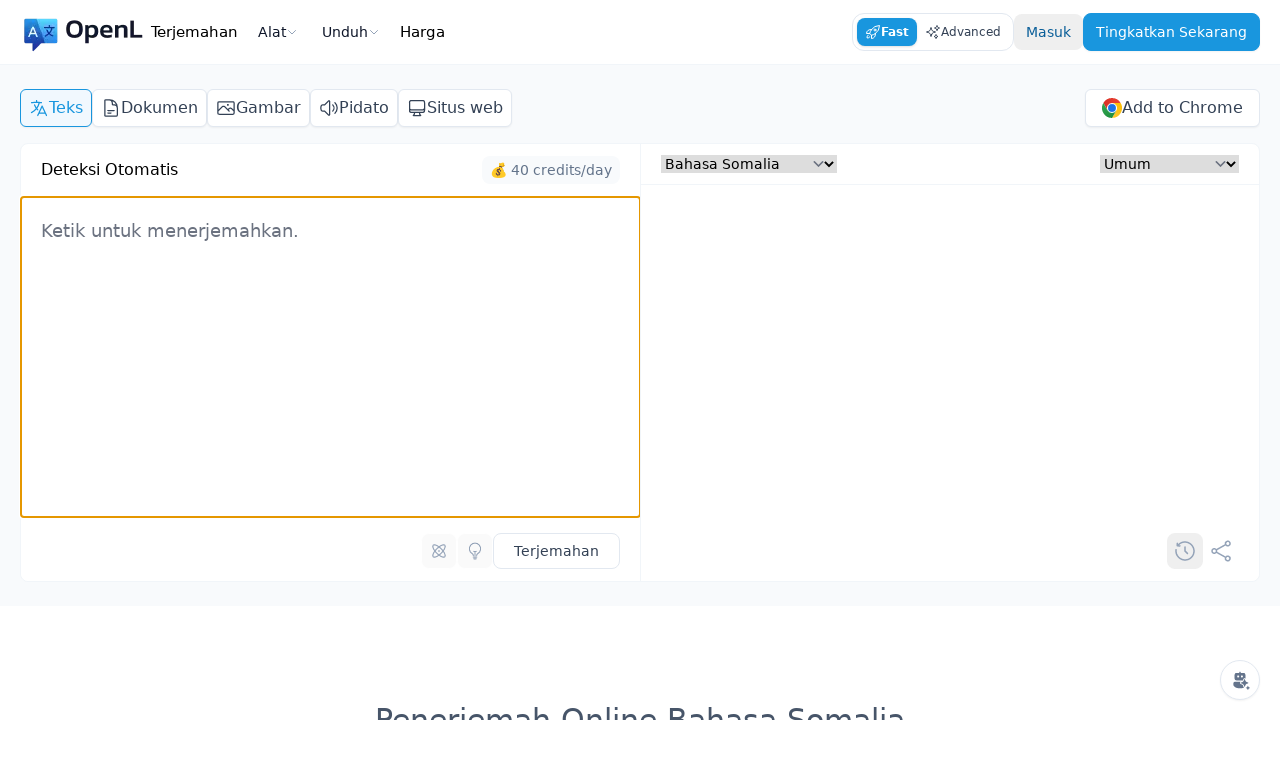

--- FILE ---
content_type: text/html; charset=utf-8
request_url: https://openl.io/id/translate/somali/
body_size: 20800
content:
<!doctype html>
<html data-n-head-ssr dir="ltr" lang="id-ID" data-n-head="%7B%22dir%22:%7B%22ssr%22:%22ltr%22%7D,%22lang%22:%7B%22ssr%22:%22id-ID%22%7D%7D">
  <head>
    <meta charset="utf-8">
    <meta http-equiv="X-UA-Compatible" content="IE=edge">

    <link rel="icon" type="image/x-icon" href="/favicon.ico">
    <link rel="apple-touch-icon" sizes="180x180" href="/apple-touch-icon.png">
    <link rel="icon" type="image/png" sizes="32x32" href="/favicon-32x32.png">
    <link rel="icon" type="image/png" sizes="16x16" href="/favicon-16x16.png">
    <meta name="msapplication-TileColor" content="#2d89ef">

    <meta property="og:description" content="Amazing Translator, powered by AI">
    <meta property="og:title" content="OpenL">
    <meta property="og:image" content="https://openl.io/og-image.png">
    <meta name="twitter:card" content="summary_large_image">
    <meta name="twitter:site" content="@lib_openl">
    <meta name="twitter:title" content="OpenL">
    <meta name="twitter:description" content="Amazing Translator, powered by AI">
    <meta name="twitter:image" content="https://openl.io/og-image.png">
    <meta name="viewport" content="width=device-width,initial-scale=1,viewport-fit=cover">
    <meta name="mobile-web-app-capable" content="yes">
    <meta name="apple-mobile-web-app-title" content="OpenL">
    <meta name="apple-mobile-web-app-status-bar-style" content="default">
    <meta name="theme-color" content="#FFFFFF">
    <meta name="google-adsense-account" content="ca-pub-9181833886721130">
    <link rel="manifest" href="/manifest.json">
    <!-- Google tag (gtag.js) -->
    <script async src="https://www.googletagmanager.com/gtag/js?id=G-Z82PTWC97G"></script>
    <script>function gtag(){dataLayer.push(arguments)}window.dataLayer=window.dataLayer||[],gtag("js",new Date),gtag("config","G-Z82PTWC97G")</script>
    <!-- lemonSqueezy -->
    <script>window.lemonSqueezyAffiliateConfig={store:"openl"}</script>
    <script src="https://lmsqueezy.com/affiliate.js" defer></script>
    <meta data-n-head="ssr" charset="utf-8"><meta data-n-head="ssr" name="viewport" content="width=device-width,initial-scale=1"><meta data-n-head="ssr" data-hid="theme-color" name="theme-color" content="#ffffff"><meta data-n-head="ssr" data-hid="robots" name="robots" content="index, follow"><meta data-n-head="ssr" data-hid="description" name="description" content="Segera terjemahkan teks, dokumen, gambar, dan ucapan ke Bahasa Somalia dengan OpenL Terjemahan yang didukung AI. Dapatkan terjemahan akurat dan didorong AI dalam 100+ bahasa untuk semua kebutuhan."><title>Terjemahan Bahasa Somalia Secara Daring - OpenL Terjemahan</title><link data-n-head="ssr" rel="icon" type="image/x-icon" href="/favicon.ico"><link rel="preload" href="/_nuxt/29bddf4.js" as="script"><link rel="preload" href="/_nuxt/1c6289a.js" as="script"><link rel="preload" href="/_nuxt/7b75d01.js" as="script"><link rel="preload" href="/_nuxt/css/a4d1528.css" as="style"><link rel="preload" href="/_nuxt/0357656.js" as="script"><link rel="preload" href="/_nuxt/70b9214.js" as="script"><link rel="preload" href="/_nuxt/c1f87cc.js" as="script"><link rel="preload" href="/_nuxt/1116af9.js" as="script"><link rel="preload" href="/_nuxt/bfbbf3e.js" as="script"><link rel="preload" href="/_nuxt/5a492a3.js" as="script"><link rel="preload" href="/_nuxt/38fd889.js" as="script"><link rel="preload" href="/_nuxt/ca7c8ef.js" as="script"><link rel="preload" href="/_nuxt/d8f5784.js" as="script"><link rel="preload" href="/_nuxt/2069e62.js" as="script"><link rel="preload" href="/_nuxt/a23ac33.js" as="script"><link rel="preload" href="/_nuxt/4a231d4.js" as="script"><link rel="preload" href="/_nuxt/183352e.js" as="script"><link rel="preload" href="/_nuxt/bdfea15.js" as="script"><link rel="preload" href="/_nuxt/b8fbe97.js" as="script"><link rel="preload" href="/_nuxt/ea50dcc.js" as="script"><link rel="preload" href="/_nuxt/3f87896.js" as="script"><link rel="preload" href="/_nuxt/a4d5f9d.js" as="script"><link rel="preload" href="/_nuxt/f635c85.js" as="script"><link rel="preload" href="/_nuxt/2188dd1.js" as="script"><link rel="preload" href="/_nuxt/1fe4483.js" as="script"><link rel="stylesheet" href="/_nuxt/css/a4d1528.css"><link rel="preload" href="/_nuxt/static/1766643798/id/translate/somali/state.js" as="script"><link rel="preload" href="/_nuxt/static/1766643798/id/translate/somali/payload.js" as="script"><link rel="preload" href="/_nuxt/static/1766643798/manifest.js" as="script">
    <style>:root{--sat:env(safe-area-inset-top);--sar:env(safe-area-inset-right);--sab:env(safe-area-inset-bottom);--sal:env(safe-area-inset-left)}</style>
  </head>

  <body>
    <div data-server-rendered="true" id="__nuxt"><div id="__layout"><div id="app"><header class="inset-x-0 top-0 z-20 border-b border-secondary-100 bg-white md:sticky"><div id="top" class="container mx-auto"><div class="flex items-center justify-between"><div class="flex gap-8"><a href="/id" class="inline-flex shrink-0 items-center nuxt-link-active"><picture><source srcset="/logo.webp, /logo@2x.webp 2x, /logo@3x.webp 3x" type="image/webp" fetchpriority="high" loading="eager"> <img src="/logo.png" srcset="/logo@2x.png 2x, /logo@3x.png 3x" alt="OpenL logo" fetchpriority="high" loading="eager" aria-label="OpenL logo" width="123" height="40" class="h-8 w-auto md:h-10"></picture></a> <ul class="header-menu hidden text-[15px] font-medium leading-[40px] lg:flex"><li><a href="/id" class="relative block cursor-pointer px-2 py-3 after:absolute after:bottom-0 after:left-0 after:h-[3px] after:w-full after:content-[''] hover:text-primary-500 nuxt-link-active">
              Terjemahan
            </a></li> <li class="relative flex items-center"><div class="relative"><div class="flex cursor-pointer group items-center gap-1 rounded-lg px-3 py-2 text-sm font-medium text-secondary-900 transition-all hover:text-primary-500 md:text-sm">
    Alat
   <svg fill="none" stroke="currentColor" viewBox="0 0 24 24" class="size-3 text-secondary-400 group-hover:text-primary-500"><path stroke-linecap="round" stroke-linejoin="round" stroke-width="2" d="M19 9l-7 7-7-7"></path></svg></div> <!----></div></li> <li class="relative flex items-center"><div class="relative"><div class="flex cursor-pointer group items-center gap-1 rounded-lg px-3 py-2 text-sm font-medium text-secondary-900 transition-all hover:text-primary-500 md:text-sm">
    Unduh
   <svg fill="none" stroke="currentColor" viewBox="0 0 24 24" class="size-3 text-secondary-400 group-hover:text-primary-500"><path stroke-linecap="round" stroke-linejoin="round" stroke-width="2" d="M19 9l-7 7-7-7"></path></svg></div> <!----></div></li> <li><a href="/id/pricing" class="relative block cursor-pointer px-2 py-3 after:absolute after:bottom-0 after:left-0 after:h-[3px] after:w-full after:content-[''] hover:text-primary-500">
              Harga
            </a></li></ul></div> <div class="flex items-center gap-1 py-2 md:gap-3 md:py-3"><ul class="flex items-center gap-1 rounded-xl border border-secondary-200 p-1 text-center text-xs font-medium"><li class="group relative flex-1"><input type="radio" id="fast" name="translateMode" value="fast" checked class="peer hidden"> <label for="fast" class="inline-flex cursor-pointer gap-1 rounded-lg px-2 py-1.5 text-secondary-700 hover:bg-primary-100 peer-checked:bg-primary-500 peer-checked:font-bold peer-checked:text-white peer-checked:shadow peer-checked:hover:bg-primary-500"><svg xmlns="http://www.w3.org/2000/svg" fill="none" viewBox="0 0 24 24" stroke-width="1.5" stroke="currentColor" class="hidden h-4 w-4 md:block"><path stroke-linecap="round" stroke-linejoin="round" d="M15.59 14.37a6 6 0 0 1-5.84 7.38v-4.8m5.84-2.58a14.98 14.98 0 0 0 6.16-12.12A14.98 14.98 0 0 0 9.631 8.41m5.96 5.96a14.926 14.926 0 0 1-5.841 2.58m-.119-8.54a6 6 0 0 0-7.381 5.84h4.8m2.581-5.84a14.927 14.927 0 0 0-2.58 5.84m2.699 2.7c-.103.021-.207.041-.311.06a15.09 15.09 0 0 1-2.448-2.448 14.9 14.9 0 0 1 .06-.312m-2.24 2.39a4.493 4.493 0 0 0-1.757 4.306 4.493 4.493 0 0 0 4.306-1.758M16.5 9a1.5 1.5 0 1 1-3 0 1.5 1.5 0 0 1 3 0Z"></path></svg>
              Fast
            </label> <div class="top-10 z-50 hidden w-80 rounded-lg bg-black/80 px-3 py-2.5 text-left text-sm text-white md:absolute md:left-1/2 md:-translate-x-1/2 md:group-hover:block">
              Fast Mode: Cepat dan andal untuk terjemahan sehari-hari. Pilihan cepat tanpa mengorbankan akurasi.
            </div></li> <li class="group relative flex-1"><input type="radio" id="advanced" name="translateMode" value="advanced" class="peer hidden"> <label for="advanced" class="inline-flex cursor-pointer gap-1 rounded-lg px-2 py-1.5 text-secondary-700 hover:bg-primary-100 peer-checked:bg-primary-500 peer-checked:font-bold peer-checked:text-white peer-checked:shadow peer-checked:hover:bg-primary-500"><svg xmlns="http://www.w3.org/2000/svg" fill="none" viewBox="0 0 24 24" stroke-width="1.5" stroke="currentColor" class="hidden h-4 w-4 md:block"><path stroke-linecap="round" stroke-linejoin="round" d="M9.813 15.904 9 18.75l-.813-2.846a4.5 4.5 0 0 0-3.09-3.09L2.25 12l2.846-.813a4.5 4.5 0 0 0 3.09-3.09L9 5.25l.813 2.846a4.5 4.5 0 0 0 3.09 3.09L15.75 12l-2.846.813a4.5 4.5 0 0 0-3.09 3.09ZM18.259 8.715 18 9.75l-.259-1.035a3.375 3.375 0 0 0-2.455-2.456L14.25 6l1.036-.259a3.375 3.375 0 0 0 2.455-2.456L18 2.25l.259 1.035a3.375 3.375 0 0 0 2.456 2.456L21.75 6l-1.035.259a3.375 3.375 0 0 0-2.456 2.456ZM16.894 20.567 16.5 21.75l-.394-1.183a2.25 2.25 0 0 0-1.423-1.423L13.5 18.75l1.183-.394a2.25 2.25 0 0 0 1.423-1.423l.394-1.183.394 1.183a2.25 2.25 0 0 0 1.423 1.423l1.183.394-1.183.394a2.25 2.25 0 0 0-1.423 1.423Z"></path></svg>
              Advanced
            </label> <div class="top-10 z-50 hidden w-80 rounded-lg bg-black/80 px-3 py-2.5 text-left text-sm text-white md:absolute md:left-1/2 md:-translate-x-1/2 md:group-hover:block">
              Advanced Mode: Terjemahan presisi untuk bisnis dan riset. Kualitas profesional yang dapat diandalkan.
              <div class="my-1 font-bold text-yellow-400 text-xs"><span>
                  1 kredit lanjutan/hari, upgrade ke Pro untuk lebih banyak
                </span></div></div></li></ul> <button class="cursor-pointer rounded-lg px-3 py-2 text-xs font-medium text-primary-700 transition-all hover:text-primary-500 md:text-sm">
            Masuk
          </button> <a href="https://openl.lemonsqueezy.com/checkout/buy/0a0a986c-5902-4bf4-a284-a6f438ed5610" class="magic-link hidden rounded-lg border border-primary-500 bg-primary-500 px-3 py-2 text-center text-xs font-medium capitalize text-white shadow-sm transition-all hover:border-primary-400 hover:bg-primary-400 focus:ring focus:ring-primary-200 md:block md:text-sm">
            tingkatkan sekarang
          </a></div></div> <ul class="header-menu-mobile flex gap-1 overflow-x-scroll text-sm font-medium leading-[40px] lg:hidden"><li><a href="/id" class="relative block cursor-pointer p-1 text-secondary-700 after:absolute after:bottom-0 after:left-0 after:h-[3px] after:w-full after:content-[''] hover:text-primary-500 nuxt-link-active">
          Terjemahan
        </a></li> <li><a href="/id/explore" class="relative block cursor-pointer p-1 after:absolute after:bottom-0 after:left-0 after:h-[3px] after:w-full after:content-[''] hover:text-primary-500">
          Alat
        </a></li> <li><a href="https://apps.apple.com/app/id6737544222" target="_blank" class="relative block cursor-pointer p-1 after:absolute after:bottom-0 after:left-0 after:h-[3px] after:w-full after:content-[''] hover:text-primary-500">
          Unduh
        </a></li> <li><a href="/id/pricing" class="relative block cursor-pointer p-1 after:absolute after:bottom-0 after:left-0 after:h-[3px] after:w-full after:content-[''] hover:text-primary-500">
          Harga
        </a></li></ul></div></header> <div id="main" class="min-h-[calc(100vh-200px)]"><div><main class="bg-secondary-100 py-4 md:bg-secondary-50 md:py-6"><div class="container mx-auto"><form><div class="-mx-4 mb-2 h-10 overflow-hidden md:m-0 md:h-auto md:overflow-auto relative"><div class="overflow-x-scroll pb-2 md:pb-0"><ul class="mb-2 inline-flex gap-2 text-xs first:ml-4 last:mr-4 md:mb-4 md:gap-3 md:text-base md:first:ml-0 md:last:mr-0"><li><a href="/id" class="relative flex items-center justify-center gap-1 overflow-hidden whitespace-nowrap rounded-md border px-2 py-1.5 shadow-sm after:absolute after:bottom-0 after:left-0 after:h-[3px] after:w-full after:content-[''] hover:bg-primary-50 nuxt-link-active border-primary-500 bg-primary-50 text-primary-500"><svg xmlns="http://www.w3.org/2000/svg" fill="none" viewBox="0 0 24 24" stroke-width="1.5" stroke="currentColor" class="h-5 w-5"><path stroke-linecap="round" stroke-linejoin="round" d="M10.5 21l5.25-11.25L21 21m-9-3h7.5M3 5.621a48.474 48.474 0 016-.371m0 0c1.12 0 2.233.038 3.334.114M9 5.25V3m3.334 2.364C11.176 10.658 7.69 15.08 3 17.502m9.334-12.138c.896.061 1.785.147 2.666.257m-4.589 8.495a18.023 18.023 0 01-3.827-5.802"></path></svg>
                    Teks
                  </a></li> <li><a href="/id/translate/doc" class="relative flex items-center justify-center gap-1 overflow-hidden whitespace-nowrap rounded-md border px-2 py-1.5 shadow-sm after:absolute after:bottom-0 after:left-0 after:h-[3px] after:w-full after:content-[''] hover:bg-primary-50 border-secondary-200 bg-white text-secondary-700"><svg xmlns="http://www.w3.org/2000/svg" fill="none" viewBox="0 0 24 24" stroke-width="1.5" stroke="currentColor" class="h-5 w-5"><path stroke-linecap="round" stroke-linejoin="round" d="M19.5 14.25v-2.625a3.375 3.375 0 00-3.375-3.375h-1.5A1.125 1.125 0 0113.5 7.125v-1.5a3.375 3.375 0 00-3.375-3.375H8.25m0 12.75h7.5m-7.5 3H12M10.5 2.25H5.625c-.621 0-1.125.504-1.125 1.125v17.25c0 .621.504 1.125 1.125 1.125h12.75c.621 0 1.125-.504 1.125-1.125V11.25a9 9 0 00-9-9z"></path></svg>
                    Dokumen
                  </a></li> <li><a href="/id/translate/image" class="relative flex items-center justify-center gap-1 overflow-hidden whitespace-nowrap rounded-md border px-2 py-1.5 shadow-sm after:absolute after:bottom-0 after:left-0 after:h-[3px] after:w-full after:content-[''] hover:bg-primary-50 border-secondary-200 bg-white text-secondary-700"><svg xmlns="http://www.w3.org/2000/svg" fill="none" viewBox="0 0 24 24" stroke-width="1.5" stroke="currentColor" class="h-5 w-5"><path stroke-linecap="round" stroke-linejoin="round" d="M2.25 15.75l5.159-5.159a2.25 2.25 0 013.182 0l5.159 5.159m-1.5-1.5l1.409-1.409a2.25 2.25 0 013.182 0l2.909 2.909m-18 3.75h16.5a1.5 1.5 0 001.5-1.5V6a1.5 1.5 0 00-1.5-1.5H3.75A1.5 1.5 0 002.25 6v12a1.5 1.5 0 001.5 1.5zm10.5-11.25h.008v.008h-.008V8.25zm.375 0a.375.375 0 11-.75 0 .375.375 0 01.75 0z"></path></svg>
                    Gambar
                  </a></li> <li><a href="/id/translate/speech" class="relative flex items-center justify-center gap-1 overflow-hidden whitespace-nowrap rounded-md border px-2 py-1.5 shadow-sm after:absolute after:bottom-0 after:left-0 after:h-[3px] after:w-full after:content-[''] hover:bg-primary-50 border-secondary-200 bg-white text-secondary-700"><svg xmlns="http://www.w3.org/2000/svg" fill="none" viewBox="0 0 24 24" stroke-width="1.5" stroke="currentColor" class="h-5 w-5"><path stroke-linecap="round" stroke-linejoin="round" d="M19.114 5.636a9 9 0 010 12.728M16.463 8.288a5.25 5.25 0 010 7.424M6.75 8.25l4.72-4.72a.75.75 0 011.28.53v15.88a.75.75 0 01-1.28.53l-4.72-4.72H4.51c-.88 0-1.704-.507-1.938-1.354A9.01 9.01 0 012.25 12c0-.83.112-1.633.322-2.396C2.806 8.756 3.63 8.25 4.51 8.25H6.75z"></path></svg>
                    Pidato
                  </a></li> <li><a href="/id/translate/website" class="relative flex items-center justify-center gap-1 overflow-hidden whitespace-nowrap rounded-md border px-2 py-1.5 shadow-sm after:absolute after:bottom-0 after:left-0 after:h-[3px] after:w-full after:content-[''] hover:bg-primary-50 border-secondary-200 bg-white text-secondary-700"><svg xmlns="http://www.w3.org/2000/svg" fill="none" viewBox="0 0 24 24" stroke-width="1.5" stroke="currentColor" class="h-5 w-5"><path stroke-linecap="round" stroke-linejoin="round" d="M9 17.25v1.007a3 3 0 0 1-.879 2.122L7.5 21h9l-.621-.621A3 3 0 0 1 15 18.257V17.25m6-12V15a2.25 2.25 0 0 1-2.25 2.25H5.25A2.25 2.25 0 0 1 3 15V5.25m18 0A2.25 2.25 0 0 0 18.75 3H5.25A2.25 2.25 0 0 0 3 5.25m18 0V12a2.25 2.25 0 0 1-2.25 2.25H5.25A2.25 2.25 0 0 1 3 12V5.25"></path></svg>
                    Situs web
                  </a></li></ul></div> <div class="absolute right-0 rtl:left-0 rtl:right-auto top-0 hidden lg:block"><span class="chrome-extension-install" style="display:none"><a href="https://microsoftedge.microsoft.com/addons/detail/openl-translate/ookgfpodflacjogjekmnokehdlgliolg" target="_blank" rel="noopener noreferrer" class="rounded-md inline-flex bg-white gap-2 items-center justify-center group px-4 py-1.5 shadow-sm text-center text-secondary-700 border border-secondary-200 transition-colors"><img src="/img/edge-logo.svg" alt="Edge logo" class="size-5 group-hover:animate-circle">
                  Add to Microsoft Edge
                </a></span></div></div> <div class="divide-y divide-secondary-100 overflow-hidden rounded-lg border-0 border-secondary-100 bg-white shadow-md md:flex md:divide-x md:divide-y-0 md:overflow-visible md:border md:shadow-none rtl:divide-x-reverse"><section class="relative flex-1 md:w-1/2 pb-16"><header class="flex items-center justify-center border-b border-b-secondary-100 px-5 py-1 md:justify-between md:py-2"><div class="flex-1 items-center justify-between md:flex"><div class="h-9 text-xs leading-9 md:text-base md:leading-9">Deteksi Otomatis</div> <span class="hidden rounded-lg bg-secondary-50 px-2 py-1 text-xs text-secondary-500 md:inline-block md:text-sm">
                    💰  credits left
                  </span></div> <span class="h-8 w-[1px] bg-secondary-100 md:hidden"></span> <div class="flex-1 md:hidden"><select id="target-lang-mobile" class="w-full border-0 text-center text-sm focus:border-none focus:ring-0 md:max-w-[50%]"><option selected value="Somali">
                        Bahasa Somalia
                      </option></select></div></header> <div class="relative"><!----> <textarea id="write-textarea" rows="10" placeholder="Ketik untuk menerjemahkan." class="block h-48 w-full resize-none border-none p-3 text-base focus:border-none focus:ring-0 md:h-80 md:p-5 md:text-lg"></textarea> <div class="absolute inset-x-0 bottom-0 pr-4 text-right"><!----> <!----></div></div> <footer class="absolute inset-x-0 bottom-0 flex items-center justify-between rounded-bl-lg bg-white p-3 md:px-5 md:py-3"><div class="flex items-center gap-4"><div class="inline-flex items-center block md:hidden"><select id="industry-select-mobile" class="border-0 text-sm focus:border-none focus:ring-0"><option value="general" selected>
      Umum
    </option> <option value="professional">
      Profesional
    </option> <option value="technology">
      Teknologi
    </option> <option value="medical">
      Medis
    </option> <option value="finance">
      Keuangan
    </option> <option value="education">
      Pendidikan
    </option> <option value="legal">
      Hukum
    </option></select> <!----></div> <!----></div> <div class="flex items-center gap-2"><div class="flex items-center gap-0.5"><div class="relative group"><button type="button" disabled aria-label="Aktifkan mode DeepThink" aria-describedby="thinking-tooltip" role="button" class="size-9 inline-flex items-center justify-center rounded-lg border transition-all border-white text-secondary-400 cursor-not-allowed"><svg xmlns="http://www.w3.org/2000/svg" width="24" height="24" viewBox="0 0 256 256" aria-hidden="true" class="size-[18px]"><path fill="currentColor" d="M196.12 128c24.65-34.61 37.22-70.38 19.74-87.86S162.61 35.23 128 59.88C93.39 35.23 57.62 22.66 40.14 40.14S35.23 93.39 59.88 128c-24.65 34.61-37.22 70.38-19.74 87.86c5.63 5.63 13.15 8.14 21.91 8.14c18.48 0 42.48-11.17 66-27.88C151.47 212.83 175.47 224 194 224c8.76 0 16.29-2.52 21.91-8.14c17.43-17.48 4.86-53.25-19.79-87.86m8.43-76.55c7.64 7.64 2.48 32.4-18.52 63.28a300 300 0 0 0-21.19-23.57A300 300 0 0 0 141.27 70c30.88-21 55.64-26.2 63.28-18.55M176.29 128a289 289 0 0 1-22.76 25.53A289 289 0 0 1 128 176.29a289 289 0 0 1-25.53-22.76A289 289 0 0 1 79.71 128A298.6 298.6 0 0 1 128 79.71a289 289 0 0 1 25.53 22.76A289 289 0 0 1 176.29 128M51.45 51.45c2.2-2.21 5.83-3.35 10.62-3.35c11.82 0 30.69 6.9 52.65 21.9a304 304 0 0 0-23.56 21.16A300 300 0 0 0 70 114.73C49 83.85 43.81 59.09 51.45 51.45m0 153.1c-7.64-7.64-2.45-32.4 18.55-63.28a300 300 0 0 0 21.19 23.57A304 304 0 0 0 114.73 186c-30.88 21-55.64 26.2-63.28 18.55m153.1 0c-7.64 7.65-32.4 2.48-63.28-18.52a304 304 0 0 0 23.57-21.19A300 300 0 0 0 186 141.27c21 30.88 26.19 55.64 18.55 63.28M140 128a12 12 0 1 1-12-12a12 12 0 0 1 12 12"></path></svg></button> <div id="thinking-tooltip" role="tooltip" class="absolute invisible group-hover:visible opacity-0 group-hover:opacity-100 transition-opacity duration-200 bg-black/70 text-white text-sm p-2 rounded-lg whitespace-nowrap bottom-full left-1/2 transform -translate-x-1/2 -translate-y-1.5 z-50"><div class="text-left"><div class="font-semibold text-sm">
          DeepThink
          <span class="text-[10px] text-white bg-primary-500 rounded-full px-2 py-0.5 ml-1">
            Pro
          </span></div> <div class="text-xs">Berpikir mendalam untuk akurasi profesional</div></div></div></div> <div class="relative group"><button type="button" disabled aria-label="Aktifkan mode Smart Context" aria-describedby="context-tooltip" role="button" class="size-9 inline-flex items-center justify-center rounded-lg border transition-all border-white text-secondary-400 cursor-not-allowed"><svg xmlns="http://www.w3.org/2000/svg" fill="none" viewBox="0 0 24 24" stroke-width="1.5" stroke="currentColor" aria-hidden="true" class="size-[18px]"><path stroke-linecap="round" stroke-linejoin="round" d="M12 18v-5.25m0 0a6.01 6.01 0 0 0 1.5-.189m-1.5.189a6.01 6.01 0 0 1-1.5-.189m3.75 7.478a12.06 12.06 0 0 1-4.5 0m3.75 2.383a14.406 14.406 0 0 1-3 0M14.25 18v-.192c0-.983.658-1.823 1.508-2.316a7.5 7.5 0 1 0-7.517 0c.85.493 1.509 1.333 1.509 2.316V18"></path></svg></button> <div id="context-tooltip" role="tooltip" class="absolute invisible group-hover:visible opacity-0 group-hover:opacity-100 transition-opacity duration-200 bg-black/70 text-white text-sm p-2 rounded-lg whitespace-nowrap bottom-full left-1/2 transform -translate-x-1/2 -translate-y-1.5 z-50"><div class="text-left"><div class="font-semibold text-sm">
          Smart Context
          <span class="text-[10px] text-white bg-primary-500 rounded-full px-2 py-0.5">
            Pro
          </span></div> <div class="text-xs">Pemahaman lebih baik untuk terjemahan</div></div></div></div></div> <button title="Ctrl+Enter" type="button" class="rounded-lg border border-secondary-200 bg-white px-5 h-9 leading-5 text-center text-sm font-medium text-secondary-700 transition-all hover:bg-secondary-100 focus:ring focus:ring-secondary-100 disabled:cursor-not-allowed disabled:bg-secondary-50">
                      Terjemahan
                    </button></div></footer></section> <section class="relative flex-1 md:w-1/2 md:pb-16 pb-0"><header class="hidden items-center justify-between border-b border-b-slate-100 px-5 py-2 md:flex"><div class="flex-1"><select id="target-lang-desktop" class="w-44 max-w-[50%] border-0 text-sm focus:border-none focus:ring-0"><option selected value="Somali">
                        Bahasa Somalia
                      </option></select> <!----></div> <div class="inline-flex items-center"><select id="industry-select-desktop" class="border-0 text-sm focus:border-none focus:ring-0"><option value="general" selected>
      Umum
    </option> <option value="professional">
      Profesional
    </option> <option value="technology">
      Teknologi
    </option> <option value="medical">
      Medis
    </option> <option value="finance">
      Keuangan
    </option> <option value="education">
      Pendidikan
    </option> <option value="legal">
      Hukum
    </option></select> <!----></div></header> <div class="relative md:block hidden"><!----> <div dir="ltr" class="translate-result block h-auto min-h-[160px] w-full resize-none border-none p-5 text-lg focus:border-none focus:ring-0 md:min-h-[320px]"><div class="prose prose-lg leading-7 text-black prose-p:m-0"></div></div></div> <footer class="absolute inset-x-0 bottom-0 items-center justify-between rounded-br-lg bg-white p-4 md:flex md:px-5 md:py-3 hidden"><div><!----></div> <div class="flex items-center gap-1"><!----> <!----> <button title="History" type="button" class="relative rounded-lg p-1.5 text-secondary-400 hover:bg-secondary-50 hover:text-secondary-700"><svg xmlns="http://www.w3.org/2000/svg" width="24" height="24" viewBox="0 0 24 24" class="h-6 w-6"><path fill="currentColor" fill-rule="evenodd" d="M5.079 5.069c3.795-3.79 9.965-3.75 13.783.069c3.82 3.82 3.86 9.993.064 13.788s-9.968 3.756-13.788-.064a9.81 9.81 0 0 1-2.798-8.28a.75.75 0 1 1 1.487.203a8.31 8.31 0 0 0 2.371 7.017c3.245 3.244 8.468 3.263 11.668.064c3.199-3.2 3.18-8.423-.064-11.668c-3.243-3.242-8.463-3.263-11.663-.068l.748.003a.75.75 0 1 1-.007 1.5l-2.546-.012a.75.75 0 0 1-.746-.747L3.575 4.33a.75.75 0 1 1 1.5-.008zm6.92 2.18a.75.75 0 0 1 .75.75v3.69l2.281 2.28a.75.75 0 1 1-1.06 1.061l-2.72-2.72V8a.75.75 0 0 1 .75-.75" clip-rule="evenodd"></path></svg></button> <a title="Share on Twitter" href="https://twitter.com/intent/tweet?url=https%3A%2F%2Fopenl.io%2F&via=lib_openl&text=OpenL%20Translate%20-%20powered%20by%20AI&hashtags=OpenL" target="_blank" class="rounded-lg p-1.5 text-secondary-400 hover:bg-secondary-50 hover:text-secondary-700"><svg xmlns="http://www.w3.org/2000/svg" fill="none" viewBox="0 0 24 24" stroke-width="1.5" stroke="currentColor" class="h-6 w-6"><path stroke-linecap="round" stroke-linejoin="round" d="M7.217 10.907a2.25 2.25 0 100 2.186m0-2.186c.18.324.283.696.283 1.093s-.103.77-.283 1.093m0-2.186l9.566-5.314m-9.566 7.5l9.566 5.314m0 0a2.25 2.25 0 103.935 2.186 2.25 2.25 0 00-3.935-2.186zm0-12.814a2.25 2.25 0 103.933-2.185 2.25 2.25 0 00-3.933 2.185z"></path></svg></a></div></footer></section></div> <!----> <!----> <!----> <!----></form> <!----></div></main> <div><!----> <!----></div> <div><!----> <!----></div> <div><!----> <!----></div> <div><!----> <!----></div> <!----> <div><!----> <!----></div> <!----> <div><!----> <!----></div> <div><!----> <!----></div></div> <div class="mx-auto mt-20 text-center md:mt-24"><h1 class="mx-6 text-2xl font-medium text-secondary-600 md:text-3xl">Penerjemah Online Bahasa Somalia</h1> <h2 class="mb-6 mt-2 text-lg text-secondary-400 md:text-xl">Terjemahkan ke Bahasa Somalia dalam Hitungan Detik dengan AI</h2></div> <div class="container mx-auto mb-24 text-center"><div class="my-5"><div class="mx-auto my-5 flex items-center justify-center text-sm text-slate-500 md:my-8"><ul class="flex items-center gap-1 rounded-full bg-secondary-100/90 p-1 text-center text-sm font-medium"><li><input type="radio" id="yearly" value="yearly" checked class="peer hidden"> <label for="yearly" class="block cursor-pointer gap-2 rounded-full px-6 py-2.5 transition-all peer-checked:bg-white peer-checked:font-bold peer-checked:text-primary-500 peer-checked:shadow-lg">
            Tahunan
          </label></li> <li><input type="radio" id="monthly" value="monthly" class="peer hidden"> <label for="monthly" class="block cursor-pointer gap-2 rounded-full px-6 py-2.5 transition-all peer-checked:bg-white peer-checked:font-bold peer-checked:text-primary-500 peer-checked:shadow-lg">
            Bulanan
          </label></li></ul></div> <ul class="mx-auto mt-5 max-w-6xl justify-center gap-6 space-y-8 overflow-hidden text-slate-700 md:mt-10 md:overflow-visible lg:flex lg:space-y-0"><li class="flex flex-col rounded-xl border border-gray-100 bg-white py-7 px-8 text-left shadow-sm md:flex-1"><header><h3 class="font-display text-lg font-semibold flex justify-between items-center">Starter</h3> <div class="font-display mt-5 mb-8 flex items-end gap-1 text-4xl font-bold text-secondary-900"><!----> <span>$8.9</span> <small class="text-sm font-normal text-secondary-400">/bulan</small></div> <a href="https://openl.lemonsqueezy.com/checkout/buy/3c11a075-df7c-4296-81a0-2ab8d918e106" class="block w-full rounded-lg border border-gray-200 bg-transparent px-4 py-2.5 text-center text-sm font-semibold capitalize text-secondary-600 transition-colors hover:border-primary-400 hover:text-primary-500 hover:bg-primary-50 focus:ring focus:ring-primary-200">
            Mulai
          </a></header> <ul role="list" class="mt-8 flex flex-1 flex-col gap-y-2.5 text-sm leading-normal text-secondary-500"><li class="flex"><svg xmlns="http://www.w3.org/2000/svg" viewBox="0 0 16 16" fill="currentColor" class="mt-1 size-4 text-primary-400"><path fill-rule="evenodd" d="M12.416 3.376a.75.75 0 0 1 .208 1.04l-5 7.5a.75.75 0 0 1-1.154.114l-3-3a.75.75 0 0 1 1.06-1.06l2.353 2.353 4.493-6.74a.75.75 0 0 1 1.04-.207Z" clip-rule="evenodd"></path></svg> <span class="ml-2"><b>Unlimited</b>
              Fast Credits
            </span></li> <li class="flex"><svg xmlns="http://www.w3.org/2000/svg" viewBox="0 0 16 16" fill="currentColor" class="mt-1 size-4 text-primary-400"><path fill-rule="evenodd" d="M12.416 3.376a.75.75 0 0 1 .208 1.04l-5 7.5a.75.75 0 0 1-1.154.114l-3-3a.75.75 0 0 1 1.06-1.06l2.353 2.353 4.493-6.74a.75.75 0 0 1 1.04-.207Z" clip-rule="evenodd"></path></svg> <span class="ml-2">Mendukung teks, dokumen, gambar</span></li> <li class="flex"><svg xmlns="http://www.w3.org/2000/svg" viewBox="0 0 16 16" fill="currentColor" class="mt-1 size-4 text-primary-400"><path fill-rule="evenodd" d="M12.416 3.376a.75.75 0 0 1 .208 1.04l-5 7.5a.75.75 0 0 1-1.154.114l-3-3a.75.75 0 0 1 1.06-1.06l2.353 2.353 4.493-6.74a.75.75 0 0 1 1.04-.207Z" clip-rule="evenodd"></path></svg> <span class="ml-2">Mendukung terjemahan PDF hasil scan</span> <div class="group relative ml-1.5 cursor-pointer"><span class="inline-block h-4 w-4 rounded-full bg-secondary-300/80 text-center font-serif italic leading-4 text-white transition group-hover:bg-secondary-400">
                i
              </span> <div class="invisible absolute bottom-0 left-1/2 z-30 w-56 -translate-x-1/2 -translate-y-1/2 rounded-lg bg-black bg-opacity-80 p-2.5 text-xs text-white opacity-0 transition-all group-hover:visible group-hover:opacity-100">
                3 terjemahan PDF hasil scan/hari
              </div></div></li> <li class="flex"><svg xmlns="http://www.w3.org/2000/svg" viewBox="0 0 16 16" fill="currentColor" class="mt-1 size-4 text-primary-400"><path fill-rule="evenodd" d="M12.416 3.376a.75.75 0 0 1 .208 1.04l-5 7.5a.75.75 0 0 1-1.154.114l-3-3a.75.75 0 0 1 1.06-1.06l2.353 2.353 4.493-6.74a.75.75 0 0 1 1.04-.207Z" clip-rule="evenodd"></path></svg> <span class="ml-2">
              Hingga
              <b>30,000</b>
              karakter sekaligus
            </span></li> <li class="flex"><svg xmlns="http://www.w3.org/2000/svg" viewBox="0 0 16 16" fill="currentColor" class="mt-1 size-4 text-primary-400"><path fill-rule="evenodd" d="M12.416 3.376a.75.75 0 0 1 .208 1.04l-5 7.5a.75.75 0 0 1-1.154.114l-3-3a.75.75 0 0 1 1.06-1.06l2.353 2.353 4.493-6.74a.75.75 0 0 1 1.04-.207Z" clip-rule="evenodd"></path></svg> <span class="ml-2">
              Tak Terbatas
              Teks ke Ucapan
            </span></li> <li class="flex"><svg xmlns="http://www.w3.org/2000/svg" viewBox="0 0 16 16" fill="currentColor" class="mt-1 size-4 text-primary-400"><path fill-rule="evenodd" d="M12.416 3.376a.75.75 0 0 1 .208 1.04l-5 7.5a.75.75 0 0 1-1.154.114l-3-3a.75.75 0 0 1 1.06-1.06l2.353 2.353 4.493-6.74a.75.75 0 0 1 1.04-.207Z" clip-rule="evenodd"></path></svg> <span class="ml-2">Deteksi AI tanpa batas</span></li> <li class="flex"><svg xmlns="http://www.w3.org/2000/svg" viewBox="0 0 16 16" fill="currentColor" class="mt-1 size-4 text-primary-400"><path fill-rule="evenodd" d="M12.416 3.376a.75.75 0 0 1 .208 1.04l-5 7.5a.75.75 0 0 1-1.154.114l-3-3a.75.75 0 0 1 1.06-1.06l2.353 2.353 4.493-6.74a.75.75 0 0 1 1.04-.207Z" clip-rule="evenodd"></path></svg> <a href="https://chromewebstore.google.com/detail/openl-translate/dpngdpbihjohmoiemijcnnoiedflabdn" target="_blank" class="ml-2 hover:underline decoration-dotted underline-offset-4">
              Dukungan ekstensi Chrome
            </a></li> <li class="flex"><svg xmlns="http://www.w3.org/2000/svg" viewBox="0 0 16 16" fill="currentColor" class="mt-1 size-4 text-primary-400"><path fill-rule="evenodd" d="M12.416 3.376a.75.75 0 0 1 .208 1.04l-5 7.5a.75.75 0 0 1-1.154.114l-3-3a.75.75 0 0 1 1.06-1.06l2.353 2.353 4.493-6.74a.75.75 0 0 1 1.04-.207Z" clip-rule="evenodd"></path></svg> <span class="ml-2">
              Unggah file hingga
              <b>30 MB</b></span></li> <li class="flex"><svg xmlns="http://www.w3.org/2000/svg" viewBox="0 0 16 16" fill="currentColor" class="mt-1 size-4 text-primary-400"><path fill-rule="evenodd" d="M12.416 3.376a.75.75 0 0 1 .208 1.04l-5 7.5a.75.75 0 0 1-1.154.114l-3-3a.75.75 0 0 1 1.06-1.06l2.353 2.353 4.493-6.74a.75.75 0 0 1 1.04-.207Z" clip-rule="evenodd"></path></svg> <span class="ml-2">Layanan Pelanggan 1:1</span></li> <li class="flex"><svg xmlns="http://www.w3.org/2000/svg" viewBox="0 0 16 16" fill="currentColor" class="mt-1 size-4 text-primary-400"><path fill-rule="evenodd" d="M12.416 3.376a.75.75 0 0 1 .208 1.04l-5 7.5a.75.75 0 0 1-1.154.114l-3-3a.75.75 0 0 1 1.06-1.06l2.353 2.353 4.493-6.74a.75.75 0 0 1 1.04-.207Z" clip-rule="evenodd"></path></svg> <span class="ml-2">Batalkan kapan saja</span></li></ul></li> <li class="relative flex flex-col rounded-xl border-2 border-primary-400 bg-white py-7 px-8 shadow-md shadow-primary-200 transition-colors hover:border-primary-300 md:flex-1"><div class="absolute inset-x-0 top-0 -translate-y-1/2"><span class="magic-link rounded-full bg-primary-400 px-3 py-1.5 text-xs font-semibold leading-none text-white transition-all">
            Paling Populer
          </span></div> <header><h3 class="font-display relative flex items-center justify-between text-lg font-semibold text-primary-500">
            Pro
            <span class="rounded-md bg-indigo-100/80 px-2 py-1 text-xs text-indigo-600">
              50% DISKON
            </span></h3> <h4 class="font-display mt-5 mb-8 flex items-end gap-1 text-4xl font-bold text-secondary-700"><!----> <span>$9.9</span> <small class="text-sm font-normal text-secondary-400">/bulan</small></h4> <a href="https://openl.lemonsqueezy.com/checkout/buy/0a0a986c-5902-4bf4-a284-a6f438ed5610" class="magic-link block rounded-lg border border-primary-500 bg-primary-500 px-4 py-2.5 text-center text-sm font-semibold capitalize text-white shadow-sm transition-colors hover:border-primary-400 hover:bg-primary-400 focus:ring focus:ring-primary-200 disabled:cursor-not-allowed disabled:border-primary-300 disabled:bg-primary-300">
            Mulai
          </a></header> <ul role="list" class="mb-4 mt-8 flex flex-1 flex-col gap-y-2.5 text-left text-sm leading-normal text-secondary-500"><li class="flex"><svg xmlns="http://www.w3.org/2000/svg" viewBox="0 0 16 16" fill="currentColor" class="mt-1 size-4 text-primary-400"><path fill-rule="evenodd" d="M12.416 3.376a.75.75 0 0 1 .208 1.04l-5 7.5a.75.75 0 0 1-1.154.114l-3-3a.75.75 0 0 1 1.06-1.06l2.353 2.353 4.493-6.74a.75.75 0 0 1 1.04-.207Z" clip-rule="evenodd"></path></svg> <span class="ml-2"><b>1,000</b>
              Advanced Credits/month
            </span> <div class="group relative ml-1.5 cursor-pointer"><span class="inline-block h-4 w-4 rounded-full bg-secondary-300/80 text-center font-serif italic leading-4 text-white transition group-hover:bg-secondary-400">
                i
              </span> <div class="invisible absolute bottom-0 left-1/2 w-64 -translate-x-1/2 -translate-y-6 rounded-lg bg-black bg-opacity-80 p-2.5 text-left text-xs text-white opacity-0 transition-all group-hover:visible group-hover:opacity-100">
                Mode Lanjutan menawarkan terjemahan yang tepat dan profesional
              </div></div></li> <li class="flex"><svg xmlns="http://www.w3.org/2000/svg" viewBox="0 0 16 16" fill="currentColor" class="mt-1 size-4 text-primary-400"><path fill-rule="evenodd" d="M12.416 3.376a.75.75 0 0 1 .208 1.04l-5 7.5a.75.75 0 0 1-1.154.114l-3-3a.75.75 0 0 1 1.06-1.06l2.353 2.353 4.493-6.74a.75.75 0 0 1 1.04-.207Z" clip-rule="evenodd"></path></svg> <span class="ml-2"><b>Unlimited</b>
              Fast Credits
            </span></li> <li class="flex"><svg xmlns="http://www.w3.org/2000/svg" viewBox="0 0 16 16" fill="currentColor" class="mt-1 size-4 text-primary-400"><path fill-rule="evenodd" d="M12.416 3.376a.75.75 0 0 1 .208 1.04l-5 7.5a.75.75 0 0 1-1.154.114l-3-3a.75.75 0 0 1 1.06-1.06l2.353 2.353 4.493-6.74a.75.75 0 0 1 1.04-.207Z" clip-rule="evenodd"></path></svg> <span class="ml-2">Mendukung teks, dokumen, gambar</span></li> <li class="flex"><svg xmlns="http://www.w3.org/2000/svg" viewBox="0 0 16 16" fill="currentColor" class="mt-1 size-4 text-primary-400"><path fill-rule="evenodd" d="M12.416 3.376a.75.75 0 0 1 .208 1.04l-5 7.5a.75.75 0 0 1-1.154.114l-3-3a.75.75 0 0 1 1.06-1.06l2.353 2.353 4.493-6.74a.75.75 0 0 1 1.04-.207Z" clip-rule="evenodd"></path></svg> <span class="ml-2">Mendukung terjemahan PDF hasil scan</span> <div class="group relative ml-1.5 cursor-pointer"><span class="inline-block h-4 w-4 rounded-full bg-secondary-300/80 text-center font-serif italic leading-4 text-white transition group-hover:bg-secondary-400">
                i
              </span> <div class="invisible absolute bottom-0 left-1/2 z-30 w-56 -translate-x-1/2 -translate-y-1/2 rounded-lg bg-black bg-opacity-80 p-3 text-left text-xs text-white opacity-0 transition-all group-hover:visible group-hover:opacity-100">
                10 terjemahan PDF hasil scan/hari
              </div></div></li> <li class="flex"><svg xmlns="http://www.w3.org/2000/svg" viewBox="0 0 16 16" fill="currentColor" class="mt-1 size-4 text-primary-400"><path fill-rule="evenodd" d="M12.416 3.376a.75.75 0 0 1 .208 1.04l-5 7.5a.75.75 0 0 1-1.154.114l-3-3a.75.75 0 0 1 1.06-1.06l2.353 2.353 4.493-6.74a.75.75 0 0 1 1.04-.207Z" clip-rule="evenodd"></path></svg> <span class="ml-2">
              Hingga
              <b>100,000</b>
              karakter sekaligus
            </span></li> <li class="flex"><svg xmlns="http://www.w3.org/2000/svg" viewBox="0 0 16 16" fill="currentColor" class="mt-1 size-4 text-primary-400"><path fill-rule="evenodd" d="M12.416 3.376a.75.75 0 0 1 .208 1.04l-5 7.5a.75.75 0 0 1-1.154.114l-3-3a.75.75 0 0 1 1.06-1.06l2.353 2.353 4.493-6.74a.75.75 0 0 1 1.04-.207Z" clip-rule="evenodd"></path></svg> <span class="ml-2">
              Tak Terbatas
              Teks ke Ucapan
            </span></li> <li class="flex"><svg xmlns="http://www.w3.org/2000/svg" viewBox="0 0 16 16" fill="currentColor" class="mt-1 size-4 text-primary-400"><path fill-rule="evenodd" d="M12.416 3.376a.75.75 0 0 1 .208 1.04l-5 7.5a.75.75 0 0 1-1.154.114l-3-3a.75.75 0 0 1 1.06-1.06l2.353 2.353 4.493-6.74a.75.75 0 0 1 1.04-.207Z" clip-rule="evenodd"></path></svg> <span class="ml-2">Deteksi AI tanpa batas</span></li> <li class="flex"><svg xmlns="http://www.w3.org/2000/svg" viewBox="0 0 16 16" fill="currentColor" class="mt-1 size-4 text-primary-400"><path fill-rule="evenodd" d="M12.416 3.376a.75.75 0 0 1 .208 1.04l-5 7.5a.75.75 0 0 1-1.154.114l-3-3a.75.75 0 0 1 1.06-1.06l2.353 2.353 4.493-6.74a.75.75 0 0 1 1.04-.207Z" clip-rule="evenodd"></path></svg> <span class="ml-2">DeepThink</span> <div class="group relative ml-1.5 cursor-pointer"><span class="inline-block h-4 w-4 rounded-full bg-secondary-300/80 text-center font-serif italic leading-4 text-white transition group-hover:bg-secondary-400">
                i
              </span> <div class="invisible absolute bottom-0 left-1/2 z-30 w-64 -translate-x-1/2 -translate-y-1/2 rounded-lg bg-black bg-opacity-80 p-3 text-left text-xs text-white opacity-0 transition-all group-hover:visible group-hover:opacity-100">
                Berpikir mendalam untuk akurasi profesional
              </div></div></li> <li class="flex"><svg xmlns="http://www.w3.org/2000/svg" viewBox="0 0 16 16" fill="currentColor" class="mt-1 size-4 text-primary-400"><path fill-rule="evenodd" d="M12.416 3.376a.75.75 0 0 1 .208 1.04l-5 7.5a.75.75 0 0 1-1.154.114l-3-3a.75.75 0 0 1 1.06-1.06l2.353 2.353 4.493-6.74a.75.75 0 0 1 1.04-.207Z" clip-rule="evenodd"></path></svg> <span class="ml-2">Smart Context</span> <div class="group relative ml-1.5 cursor-pointer"><span class="inline-block h-4 w-4 rounded-full bg-secondary-300/80 text-center font-serif italic leading-4 text-white transition group-hover:bg-secondary-400">
                i
              </span> <div class="invisible absolute bottom-0 left-1/2 z-30 w-60 -translate-x-1/2 -translate-y-1/2 rounded-lg bg-black bg-opacity-80 p-3 text-left text-xs text-white opacity-0 transition-all group-hover:visible group-hover:opacity-100">
                Pemahaman lebih baik untuk terjemahan
              </div></div></li> <li class="flex"><svg xmlns="http://www.w3.org/2000/svg" viewBox="0 0 16 16" fill="currentColor" class="mt-1 size-4 text-primary-400"><path fill-rule="evenodd" d="M12.416 3.376a.75.75 0 0 1 .208 1.04l-5 7.5a.75.75 0 0 1-1.154.114l-3-3a.75.75 0 0 1 1.06-1.06l2.353 2.353 4.493-6.74a.75.75 0 0 1 1.04-.207Z" clip-rule="evenodd"></path></svg> <a href="https://chromewebstore.google.com/detail/openl-translate/dpngdpbihjohmoiemijcnnoiedflabdn" target="_blank" class="ml-2 hover:underline decoration-dotted underline-offset-4">
              Dukungan ekstensi Chrome
            </a></li> <li class="flex"><svg xmlns="http://www.w3.org/2000/svg" viewBox="0 0 16 16" fill="currentColor" class="mt-1 size-4 text-primary-400"><path fill-rule="evenodd" d="M12.416 3.376a.75.75 0 0 1 .208 1.04l-5 7.5a.75.75 0 0 1-1.154.114l-3-3a.75.75 0 0 1 1.06-1.06l2.353 2.353 4.493-6.74a.75.75 0 0 1 1.04-.207Z" clip-rule="evenodd"></path></svg> <span class="ml-2">Asisten Bahasa AI</span></li> <li class="flex"><svg xmlns="http://www.w3.org/2000/svg" viewBox="0 0 16 16" fill="currentColor" class="mt-1 size-4 text-primary-400"><path fill-rule="evenodd" d="M12.416 3.376a.75.75 0 0 1 .208 1.04l-5 7.5a.75.75 0 0 1-1.154.114l-3-3a.75.75 0 0 1 1.06-1.06l2.353 2.353 4.493-6.74a.75.75 0 0 1 1.04-.207Z" clip-rule="evenodd"></path></svg> <span class="ml-2">
              Unggah file hingga
              <b>100 MB</b></span></li> <li class="flex"><svg xmlns="http://www.w3.org/2000/svg" viewBox="0 0 16 16" fill="currentColor" class="mt-1 size-4 text-primary-400"><path fill-rule="evenodd" d="M12.416 3.376a.75.75 0 0 1 .208 1.04l-5 7.5a.75.75 0 0 1-1.154.114l-3-3a.75.75 0 0 1 1.06-1.06l2.353 2.353 4.493-6.74a.75.75 0 0 1 1.04-.207Z" clip-rule="evenodd"></path></svg> <span class="ml-2">Layanan Pelanggan 1:1</span></li> <li class="flex"><svg xmlns="http://www.w3.org/2000/svg" viewBox="0 0 16 16" fill="currentColor" class="mt-1 size-4 text-primary-400"><path fill-rule="evenodd" d="M12.416 3.376a.75.75 0 0 1 .208 1.04l-5 7.5a.75.75 0 0 1-1.154.114l-3-3a.75.75 0 0 1 1.06-1.06l2.353 2.353 4.493-6.74a.75.75 0 0 1 1.04-.207Z" clip-rule="evenodd"></path></svg> <span class="ml-2">Batalkan kapan saja</span></li></ul></li> <li class="flex flex-col rounded-xl border border-gray-100 bg-white py-7 px-8 text-left shadow-sm md:flex-1"><header><h3 class="font-display flex items-center justify-between text-lg font-semibold">Ultimate</h3> <div class="font-display mt-5 mb-8 flex items-end gap-1 text-4xl font-bold text-secondary-700"><!----> <span>$24.9</span> <small class="text-sm font-normal text-secondary-400">/bulan</small></div> <a href="https://openl.lemonsqueezy.com/checkout/buy/e2fb2a6c-e4c4-441b-bebe-a0290897e69b" class="block w-full rounded-lg border border-gray-200 bg-transparent px-4 py-2.5 text-center text-sm font-semibold capitalize text-secondary-600 transition-colors hover:border-primary-400 hover:text-primary-500 hover:bg-primary-50 focus:ring focus:ring-primary-200">
            Mulai
          </a></header> <ul role="list" class="mt-8 flex flex-1 flex-col gap-y-2.5 text-sm leading-normal text-secondary-500"><li class="flex"><svg xmlns="http://www.w3.org/2000/svg" viewBox="0 0 16 16" fill="currentColor" class="mt-1 size-4 text-primary-400"><path fill-rule="evenodd" d="M12.416 3.376a.75.75 0 0 1 .208 1.04l-5 7.5a.75.75 0 0 1-1.154.114l-3-3a.75.75 0 0 1 1.06-1.06l2.353 2.353 4.493-6.74a.75.75 0 0 1 1.04-.207Z" clip-rule="evenodd"></path></svg> <span class="ml-2"><b>Unlimited</b>
              Advanced Credits
            </span> <div class="group relative ml-1.5 cursor-pointer"><span class="inline-block h-4 w-4 rounded-full bg-secondary-300/80 text-center font-serif italic leading-4 text-white transition group-hover:bg-secondary-400">
                i
              </span> <div class="invisible absolute bottom-0 left-1/2 w-64 -translate-x-1/2 -translate-y-6 rounded-lg bg-black bg-opacity-80 p-2.5 text-left text-xs text-white opacity-0 transition-all group-hover:visible group-hover:opacity-100">
                Setelah menggunakan 4.000 kredit lanjutan dalam sebulan, laju permintaan mungkin akan dibatasi untuk mencegah penyalahgunaan. Anda dapat menghubungi kami untuk menghapus batas ini.
              </div></div></li> <li class="flex"><svg xmlns="http://www.w3.org/2000/svg" viewBox="0 0 16 16" fill="currentColor" class="mt-1 size-4 text-primary-400"><path fill-rule="evenodd" d="M12.416 3.376a.75.75 0 0 1 .208 1.04l-5 7.5a.75.75 0 0 1-1.154.114l-3-3a.75.75 0 0 1 1.06-1.06l2.353 2.353 4.493-6.74a.75.75 0 0 1 1.04-.207Z" clip-rule="evenodd"></path></svg> <span class="ml-2"><b>Unlimited</b>
              Fast Credits
            </span></li> <li class="flex"><svg xmlns="http://www.w3.org/2000/svg" viewBox="0 0 16 16" fill="currentColor" class="mt-1 size-4 text-primary-400"><path fill-rule="evenodd" d="M12.416 3.376a.75.75 0 0 1 .208 1.04l-5 7.5a.75.75 0 0 1-1.154.114l-3-3a.75.75 0 0 1 1.06-1.06l2.353 2.353 4.493-6.74a.75.75 0 0 1 1.04-.207Z" clip-rule="evenodd"></path></svg> <span class="ml-2">Mendukung teks, dokumen, gambar</span></li> <li class="flex"><svg xmlns="http://www.w3.org/2000/svg" viewBox="0 0 16 16" fill="currentColor" class="mt-1 size-4 text-primary-400"><path fill-rule="evenodd" d="M12.416 3.376a.75.75 0 0 1 .208 1.04l-5 7.5a.75.75 0 0 1-1.154.114l-3-3a.75.75 0 0 1 1.06-1.06l2.353 2.353 4.493-6.74a.75.75 0 0 1 1.04-.207Z" clip-rule="evenodd"></path></svg> <span class="ml-2">Mendukung terjemahan PDF hasil scan</span> <div class="group relative ml-1.5 cursor-pointer"><span class="inline-block h-4 w-4 rounded-full bg-secondary-300/80 text-center font-serif italic leading-4 text-white transition group-hover:bg-secondary-400">
                i
              </span> <div class="invisible absolute bottom-0 left-1/2 z-30 w-56 -translate-x-1/2 -translate-y-1/2 rounded-lg bg-black bg-opacity-80 p-2.5 text-xs text-white opacity-0 transition-all group-hover:visible group-hover:opacity-100">
                40 terjemahan PDF hasil scan/hari
              </div></div></li> <li class="flex"><svg xmlns="http://www.w3.org/2000/svg" viewBox="0 0 16 16" fill="currentColor" class="mt-1 size-4 text-primary-400"><path fill-rule="evenodd" d="M12.416 3.376a.75.75 0 0 1 .208 1.04l-5 7.5a.75.75 0 0 1-1.154.114l-3-3a.75.75 0 0 1 1.06-1.06l2.353 2.353 4.493-6.74a.75.75 0 0 1 1.04-.207Z" clip-rule="evenodd"></path></svg> <span class="ml-2">
              Hingga
              <b>150,000</b>
              karakter sekaligus
            </span></li> <li class="flex"><svg xmlns="http://www.w3.org/2000/svg" viewBox="0 0 16 16" fill="currentColor" class="mt-1 size-4 text-primary-400"><path fill-rule="evenodd" d="M12.416 3.376a.75.75 0 0 1 .208 1.04l-5 7.5a.75.75 0 0 1-1.154.114l-3-3a.75.75 0 0 1 1.06-1.06l2.353 2.353 4.493-6.74a.75.75 0 0 1 1.04-.207Z" clip-rule="evenodd"></path></svg> <span class="ml-2">
              Tak Terbatas
              Teks ke Ucapan
            </span></li> <li class="flex"><svg xmlns="http://www.w3.org/2000/svg" viewBox="0 0 16 16" fill="currentColor" class="mt-1 size-4 text-primary-400"><path fill-rule="evenodd" d="M12.416 3.376a.75.75 0 0 1 .208 1.04l-5 7.5a.75.75 0 0 1-1.154.114l-3-3a.75.75 0 0 1 1.06-1.06l2.353 2.353 4.493-6.74a.75.75 0 0 1 1.04-.207Z" clip-rule="evenodd"></path></svg> <span class="ml-2">Deteksi AI tanpa batas</span></li> <li class="flex"><svg xmlns="http://www.w3.org/2000/svg" viewBox="0 0 16 16" fill="currentColor" class="mt-1 size-4 text-primary-400"><path fill-rule="evenodd" d="M12.416 3.376a.75.75 0 0 1 .208 1.04l-5 7.5a.75.75 0 0 1-1.154.114l-3-3a.75.75 0 0 1 1.06-1.06l2.353 2.353 4.493-6.74a.75.75 0 0 1 1.04-.207Z" clip-rule="evenodd"></path></svg> <span class="ml-2">DeepThink</span> <div class="group relative ml-1.5 cursor-pointer"><span class="inline-block h-4 w-4 rounded-full bg-secondary-300/80 text-center font-serif italic leading-4 text-white transition group-hover:bg-secondary-400">
                i
              </span> <div class="invisible absolute bottom-0 left-1/2 z-30 w-64 -translate-x-1/2 -translate-y-1/2 rounded-lg bg-black bg-opacity-80 p-3 text-left text-xs text-white opacity-0 transition-all group-hover:visible group-hover:opacity-100">
                Berpikir mendalam untuk akurasi profesional
              </div></div></li> <li class="flex"><svg xmlns="http://www.w3.org/2000/svg" viewBox="0 0 16 16" fill="currentColor" class="mt-1 size-4 text-primary-400"><path fill-rule="evenodd" d="M12.416 3.376a.75.75 0 0 1 .208 1.04l-5 7.5a.75.75 0 0 1-1.154.114l-3-3a.75.75 0 0 1 1.06-1.06l2.353 2.353 4.493-6.74a.75.75 0 0 1 1.04-.207Z" clip-rule="evenodd"></path></svg> <span class="ml-2">Smart Context</span> <div class="group relative ml-1.5 cursor-pointer"><span class="inline-block h-4 w-4 rounded-full bg-secondary-300/80 text-center font-serif italic leading-4 text-white transition group-hover:bg-secondary-400">
                i
              </span> <div class="invisible absolute bottom-0 left-1/2 z-30 w-60 -translate-x-1/2 -translate-y-1/2 rounded-lg bg-black bg-opacity-80 p-3 text-left text-xs text-white opacity-0 transition-all group-hover:visible group-hover:opacity-100">
                Pemahaman lebih baik untuk terjemahan
              </div></div></li> <li class="flex"><svg xmlns="http://www.w3.org/2000/svg" viewBox="0 0 16 16" fill="currentColor" class="mt-1 size-4 text-primary-400"><path fill-rule="evenodd" d="M12.416 3.376a.75.75 0 0 1 .208 1.04l-5 7.5a.75.75 0 0 1-1.154.114l-3-3a.75.75 0 0 1 1.06-1.06l2.353 2.353 4.493-6.74a.75.75 0 0 1 1.04-.207Z" clip-rule="evenodd"></path></svg> <a href="https://chromewebstore.google.com/detail/openl-translate/dpngdpbihjohmoiemijcnnoiedflabdn" target="_blank" class="ml-2 hover:underline decoration-dotted underline-offset-4">
              Dukungan ekstensi Chrome
            </a></li> <li class="flex"><svg xmlns="http://www.w3.org/2000/svg" viewBox="0 0 16 16" fill="currentColor" class="mt-1 size-4 text-primary-400"><path fill-rule="evenodd" d="M12.416 3.376a.75.75 0 0 1 .208 1.04l-5 7.5a.75.75 0 0 1-1.154.114l-3-3a.75.75 0 0 1 1.06-1.06l2.353 2.353 4.493-6.74a.75.75 0 0 1 1.04-.207Z" clip-rule="evenodd"></path></svg> <span class="ml-2">Asisten Bahasa AI</span></li> <li class="flex"><svg xmlns="http://www.w3.org/2000/svg" viewBox="0 0 16 16" fill="currentColor" class="mt-1 size-4 text-primary-400"><path fill-rule="evenodd" d="M12.416 3.376a.75.75 0 0 1 .208 1.04l-5 7.5a.75.75 0 0 1-1.154.114l-3-3a.75.75 0 0 1 1.06-1.06l2.353 2.353 4.493-6.74a.75.75 0 0 1 1.04-.207Z" clip-rule="evenodd"></path></svg> <span class="ml-2">
              Unggah file hingga
              <b>100 MB</b></span></li> <li class="flex"><svg xmlns="http://www.w3.org/2000/svg" viewBox="0 0 16 16" fill="currentColor" class="mt-1 size-4 text-primary-400"><path fill-rule="evenodd" d="M12.416 3.376a.75.75 0 0 1 .208 1.04l-5 7.5a.75.75 0 0 1-1.154.114l-3-3a.75.75 0 0 1 1.06-1.06l2.353 2.353 4.493-6.74a.75.75 0 0 1 1.04-.207Z" clip-rule="evenodd"></path></svg> <span class="ml-2">Layanan Pelanggan 1:1</span></li> <li class="flex"><svg xmlns="http://www.w3.org/2000/svg" viewBox="0 0 16 16" fill="currentColor" class="mt-1 size-4 text-primary-400"><path fill-rule="evenodd" d="M12.416 3.376a.75.75 0 0 1 .208 1.04l-5 7.5a.75.75 0 0 1-1.154.114l-3-3a.75.75 0 0 1 1.06-1.06l2.353 2.353 4.493-6.74a.75.75 0 0 1 1.04-.207Z" clip-rule="evenodd"></path></svg> <span class="ml-2">Batalkan kapan saja</span></li></ul></li></ul> <div class="mt-12"><a href="https://www.lemonsqueezy.com/" target="_blank" class="mx-auto inline-flex items-center justify-center gap-1.5 text-xs text-secondary-400 transition-all hover:text-green-500"><svg xmlns="http://www.w3.org/2000/svg" viewBox="0 0 16 16" fill="currentColor" class="h-3 w-3"><path fill-rule="evenodd" d="M8 1a3.5 3.5 0 0 0-3.5 3.5V7A1.5 1.5 0 0 0 3 8.5v5A1.5 1.5 0 0 0 4.5 15h7a1.5 1.5 0 0 0 1.5-1.5v-5A1.5 1.5 0 0 0 11.5 7V4.5A3.5 3.5 0 0 0 8 1Zm2 6V4.5a2 2 0 1 0-4 0V7h4Z" clip-rule="evenodd"></path></svg>
        Pembayaran melalui
        <svg xmlns="http://www.w3.org/2000/svg" fill="none" viewBox="0 0 212 28" alt="Lemon Squeezy" class="h-4 w-auto"><path fill="#121217" d="M42.585 13.854h6.303c-.42-1.601-1.57-2.25-2.97-2.25-1.54 0-2.774.839-3.333 2.25m10.001 2.739H42.361c.42 2.062 2.156 2.822 3.669 2.822 1.905 0 2.719-1.14 2.719-1.14h3.53c-1.066 2.713-3.614 4.204-6.361 4.204-3.783 0-7.088-2.794-7.088-7.024 0-4.205 3.278-6.809 6.976-6.809 3.586 0 7.23 2.414 6.78 7.947m34.737-1.03c0-2.116-1.29-3.77-3.418-3.77-2.13 0-3.559 1.654-3.559 3.77s1.428 3.77 3.559 3.77c2.129 0 3.418-1.654 3.418-3.77m-10.648.027c0-4.34 3.475-6.944 7.23-6.944 3.783 0 7.088 2.63 7.088 6.888 0 4.314-3.42 6.944-7.202 6.944-3.81 0-7.116-2.63-7.116-6.888m29.316-.596v7.35h-3.728v-6.538c0-.461.338-3.878-2.352-4.012-1.318-.082-3.67.622-3.67 4.176v6.374h-3.698V8.78h3.394l.011 1.883s1.53-2.018 4.385-2.018c3.614 0 5.658 2.604 5.658 6.348m13.627-3.471c-1.177 0-1.682.57-1.682 1.14 0 .92 1.262 1.192 2.102 1.355 2.495.515 5.016 1.248 5.016 4.122 0 2.794-2.381 4.34-5.267 4.34-3.222 0-5.715-1.898-5.884-4.773h3.445c.084.813.645 1.87 2.354 1.87 1.428 0 1.766-.73 1.766-1.3 0-1.005-.981-1.304-1.935-1.52-1.651-.353-5.21-1.003-5.21-4.095 0-2.659 2.635-4.015 5.352-4.015 3.137 0 5.21 1.844 5.379 4.123h-3.447c-.112-.461-.559-1.247-1.989-1.247m16.763 4.041c0-2.252-1.261-3.58-3.082-3.58-1.709 0-3.42 1.193-3.42 3.58s1.711 3.58 3.42 3.58c1.821 0 3.082-1.329 3.082-3.58m3.502-6.782v18.987h-3.502v-6.754c-.896.976-2.158 1.464-3.616 1.464-3.556 0-6.527-2.82-6.527-6.915 0-4.097 2.971-6.917 6.527-6.917 2.796 0 3.843 1.816 3.843 1.816l-.005-1.681zm20.022 5.073h6.303c-.42-1.601-1.57-2.25-2.97-2.25-1.54 0-2.774.839-3.333 2.25m10.001 2.739h-10.227c.422 2.062 2.158 2.822 3.67 2.822 1.905 0 2.72-1.14 2.72-1.14h3.529c-1.065 2.713-3.614 4.204-6.36 4.204-3.783 0-7.088-2.794-7.088-7.024 0-4.205 3.278-6.809 6.976-6.809 3.586 0 7.23 2.414 6.78 7.947m4.885-2.739h6.303c-.42-1.601-1.57-2.25-2.97-2.25-1.54 0-2.774.839-3.333 2.25m10.001 2.739h-10.225c.42 2.062 2.156 2.822 3.668 2.822 1.906 0 2.72-1.14 2.72-1.14h3.529c-1.065 2.713-3.614 4.204-6.36 4.204-3.783 0-7.088-2.794-7.088-7.024 0-4.205 3.278-6.809 6.976-6.809 3.586 0 7.23 2.414 6.78 7.947m12.475 2.714v3.037H185.36v-1.791l6.753-8.733h-6.472V8.78h11.347v1.792l-6.753 8.735zM211.845 8.78v12.208c0 3.662-1.935 6.917-6.726 6.917-4.483 0-6.919-2.849-6.919-4.991h3.502s.531 1.817 3.305 1.817c2.355 0 3.336-1.303 3.336-3.2v-.57c-.619.678-1.793 1.518-3.895 1.518-3.67 0-5.968-2.576-5.968-6.346l-.029-7.352h3.643v6.537c0 1.844.673 4.016 2.998 4.016 1.204 0 3.194-.57 3.194-4.18V8.782h3.559ZM36.163 18.272c0 .846.333 1.195.951 1.195.436 0 .719-.05 1.131-.174l.231 2.787a7.7 7.7 0 0 1-2.468.397c-2.184 0-3.52-.695-3.52-3.708V3.356h3.675zm38.931-3.278v7.35h-3.727v-6.538c0-1.87.196-4.231-2.382-4.012-.67.053-2.521.35-2.521 4.176v6.374h-3.698v-6.538c0-1.87.196-4.231-2.382-4.012-.673.053-2.52.35-2.52 4.176v6.374h-3.699V8.78h3.395l.003 1.883s1.297-2.018 3.718-2.018c2.916 0 4.06 2.196 4.06 2.196S66.597 8.62 69.8 8.62c3.641 0 5.295 2.604 5.295 6.374m66.36 1.137v-7.35h3.728v6.537c0 .462-.338 3.879 2.352 4.013 1.318.082 3.67-.622 3.67-4.176V8.78h3.699v13.563h-3.391l-.015-1.883s-1.531 2.018-4.385 2.018c-3.614 0-5.658-2.604-5.658-6.348"></path> <path fill="#ffc233" fill-rule="evenodd" d="m6.928 17.186 7.512 3.472a3.85 3.85 0 0 1 1.943 1.983c.897 2.099-.33 4.246-2.255 5.018-1.927.772-3.98.275-4.913-1.908l-3.269-7.664c-.253-.595.383-1.178.982-.901m.452-2.248 7.753-2.931c2.577-.974 5.392.869 5.354 3.547l-.002.105c-.056 2.608-2.792 4.36-5.313 3.438l-7.785-2.85a.694.694 0 0 1-.007-1.31m-.435-1.015 7.622-3.238c2.533-1.077 3.176-4.307 1.192-6.174l-.078-.073c-1.945-1.805-5.16-1.17-6.268 1.208l-3.42 7.347c-.273.585.344 1.189.952.93m-1.962-1.279 2.772-7.599a3.68 3.68 0 0 0-.076-2.732C6.78.214 4.344-.464 2.42.31.493 1.083-.595 2.84.34 5.023l3.29 7.656c.255.593 1.132.57 1.352-.036"></path></svg></a></div></div> <ul class="max-w-6xl mx-auto md:flex space-y-4 md:space-y-0 gap-8 my-20 text-left items-start text-lg text-secondary-700"><li class="flex-1 border border-secondary-100 rounded-lg p-6 hover:border-secondary-200 hover:shadow-sm transition-all duration-300"><p class="font-serif">
      It makes my surprise at its quality and score even bigger. I can only repeat myself, a really strong showing.
    </p> <a href="https://translatepress.com/accurate-translation-sites/" target="_blank" rel="noopener" class="mt-4 inline-flex align-top items-center gap-2 hover:text-primary-400 text-secondary-500"><img src="/img/TranslatePress-logo.png" alt="TranslatePress Logo" class="size-8 border border-secondary-50 rounded-full"> <span class="text-sm">TranslatePress</span></a></li> <li class="flex-1 border border-secondary-100 rounded-lg p-6 hover:border-secondary-200 hover:shadow-sm transition-all duration-300"><p class="font-serif">
      I find myself turning to OpenL more and more for any task that requires high accuracy, document integrity, and
      peace of mind about my data.
    </p> <a href="https://skywork.ai/skypage/ko/OpenL-Translate:-Your-Ultimate-Guide-to-AI-Image-Translation-in-2025/1972576802276306944" target="_blank" rel="noopener" class="mt-4 inline-flex align-top items-center gap-2 hover:text-primary-400 text-secondary-500"><img src="/img/Skywork-logo.png" alt="Skywork Logo" class="size-8 border border-secondary-50 rounded-full"> <span class="text-sm">Skywork</span></a></li> <li class="flex-1 border border-secondary-100 rounded-lg p-6 hover:border-secondary-200 hover:shadow-sm transition-all duration-300"><p class="font-serif">Amazing enough. It helped me a lottttt with general translating.</p> <a href="https://www.trustpilot.com/review/openl.io" target="_blank" rel="noopener" class="mt-4 inline-flex align-top items-center gap-2 hover:text-primary-400 text-secondary-500"><img src="/img/Trustpilot-logo.png" alt="From Trustpilot" class="size-8 border border-secondary-50 rounded-full"> <span class="text-sm">Trustpilot</span></a></li></ul></div> <section><div class="container mx-auto"><div class="mx-auto my-24 max-w-6xl bg-secondary-50/80 px-4 py-16 md:px-8 2xl:my-20"><div class="relative text-center"><div><h2 class="text-3xl font-medium text-center text-secondary-600">Bahasa Somalia</h2></div> <p class="mt-2 text-secondary-400"></p> <p class="mx-auto mt-4 text-balance text-[15px] leading-relaxed text-secondary-500 md:max-w-[90%]">
          Somali, bahasa Afro-Asiatik cabang Kustitik, digunakan oleh orang Somali di Somalia Besar dan diaspora. Ini adalah bahasa resmi di Somalia dan Etiopia, dan bahasa nasional di Djibouti dan Kenya bagian timur laut. Meskipun skrip Latin digunakan secara resmi, Arab dan skrip seperti Osmanya, Kaddare, dan Borama juga digunakan secara informal.
        </p></div></div></div></section> <div class="container mx-auto"><div class="mx-auto my-20 md:my-28 2xl:my-40"><p class="text-center text-base font-semibold leading-7 text-primary-500">Fitur-fitur</p> <h2 class="px-4 text-center text-2xl font-medium text-secondary-600 md:text-3xl">
      Terjemahan AI Akurat dalam 100+ Bahasa
    </h2> <div class="mx-auto mt-10 max-w-7xl md:mt-16"><div class="grid grid-cols-1 gap-4 md:grid-cols-2 md:gap-6 lg:grid-cols-3"><a href="/id/features" class="flex flex-col items-center justify-center space-y-4 rounded-lg border border-secondary-100 p-6 hover:bg-secondary-50 hover:shadow-sm"><h3 class="flex items-center gap-3 font-medium text-primary-600"><svg xmlns="http://www.w3.org/2000/svg" viewBox="0 0 32 32" class="h-6 w-6"><path fill="currentColor" d="M27 24a2.96 2.96 0 0 0-1.285.3l-4.3-4.3H18v2h2.586l3.715 3.715A2.967 2.967 0 0 0 24 27a3 3 0 1 0 3-3m0 4a1 1 0 1 1 1-1a1 1 0 0 1-1 1m0-15a2.995 2.995 0 0 0-2.816 2H18v2h6.184A2.995 2.995 0 1 0 27 13m0 4a1 1 0 1 1 1-1a1 1 0 0 1-1 1m0-15a3.003 3.003 0 0 0-3 3a2.966 2.966 0 0 0 .348 1.373L20.596 10H18v2h3.404l4.4-4.252A2.999 2.999 0 1 0 27 2m0 4a1 1 0 1 1 1-1a1 1 0 0 1-1 1"></path> <path fill="currentColor" d="M18 6h2V4h-2a3.976 3.976 0 0 0-3 1.382A3.976 3.976 0 0 0 12 4h-1a9.01 9.01 0 0 0-9 9v6a9.01 9.01 0 0 0 9 9h1a3.976 3.976 0 0 0 3-1.382A3.976 3.976 0 0 0 18 28h2v-2h-2a2.002 2.002 0 0 1-2-2V8a2.002 2.002 0 0 1 2-2m-6 20h-1a7.005 7.005 0 0 1-6.92-6H6v-2H4v-4h3a3.003 3.003 0 0 0 3-3V9H8v2a1 1 0 0 1-1 1H4.08A7.005 7.005 0 0 1 11 6h1a2.002 2.002 0 0 1 2 2v4h-2v2h2v4h-2a3.003 3.003 0 0 0-3 3v2h2v-2a1 1 0 0 1 1-1h2v4a2.002 2.002 0 0 1-2 2"></path></svg>
            Terjemahan Akurat Berbasis AI
          </h3> <p class="text-secondary-500">
            Berkomunikasi secara mulus secara global dengan teknologi terjemahan neural AI OpenL - menerjemahkan percakapan, dokumen, dan lainnya ke dalam akurasi tingkat penutur asli.
          </p></a> <a href="/id/language-list" class="flex flex-col items-center justify-center space-y-4 rounded-lg border border-secondary-100 p-6 hover:bg-secondary-50 hover:shadow-sm"><h3 class="flex items-center gap-3 font-medium text-primary-600"><svg xmlns="http://www.w3.org/2000/svg" viewBox="0 0 32 32" class="h-6 w-6"><path fill="currentColor" d="M30 16a14.031 14.031 0 1 0-7.14 12.191l.117.026l.024-.111A13.998 13.998 0 0 0 30 16M4 16a11.937 11.937 0 0 1 .395-3h4.243l4.992 4.16l-1.91 2.546a2.009 2.009 0 0 0 .186 2.614L14 24.414v3.405A12.01 12.01 0 0 1 4 16m9.32 4.906l3.05-4.066L9.362 11H5.106a11.962 11.962 0 0 1 17.778-4.813L22.279 8h-5.693l-3.043 3.043l9.354 8.313l-1.649 7.419A11.903 11.903 0 0 1 16 28v-4.414Zm10.315 4.344l1.213-5.46a2 2 0 0 0-.623-1.927l-7.768-6.906l.957-.957h4.865a1.998 1.998 0 0 0 1.898-1.368l.353-1.06a11.978 11.978 0 0 1-.895 17.679Z"></path></svg>
            Dukungan Bahasa 100+
          </h3> <p class="text-secondary-500">
            Taklukkan perbedaan budaya dengan mudah menggunakan terjemahan OpenL dalam lebih dari 100 bahasa, dari Inggris ke Arab, China, Prancis, Spanyol, dan lainnya.
          </p></a> <a href="/id/translate/doc" class="flex flex-col items-center justify-center space-y-4 rounded-lg border border-secondary-100 p-6 hover:bg-secondary-50 hover:shadow-sm"><h3 class="flex items-center gap-3 font-medium text-primary-600"><svg xmlns="http://www.w3.org/2000/svg" viewBox="0 0 32 32" class="h-6 w-6"><path fill="currentColor" d="M18 31H6c-1.1 0-2-.9-2-2V12h2v17h12z"></path> <path fill="currentColor" d="M22 27H10c-1.1 0-2-.9-2-2V8h2v17h12z"></path> <path fill="currentColor" d="M16 16h8v2h-8z"></path> <path fill="currentColor" d="m27.7 9.3l-7-7c-.2-.2-.4-.3-.7-.3h-6c-1.1 0-2 .9-2 2v17c0 1.1.9 2 2 2h12c1.1 0 2-.9 2-2V10c0-.3-.1-.5-.3-.7M20 4.4l5.6 5.6H20zM26 21H14V4h4v6c0 1.1.9 2 2 2h6z"></path></svg>
            Terjemahan Multi-Format
          </h3> <p class="text-secondary-500">
            Mudah menerjemahkan teks, dokumen, gambar, audio - PDF, Word, PNG, MP3 dan lainnya. Layanan cepat dan efisien yang mempermudah tugas penerjemahan berbagai format.
          </p></a> <a href="/id/write" class="flex flex-col items-center justify-center space-y-4 rounded-lg border border-secondary-100 p-6 hover:bg-secondary-50 hover:shadow-sm"><h3 class="flex items-center gap-3 font-medium text-primary-600"><svg xmlns="http://www.w3.org/2000/svg" viewBox="0 0 32 32" class="h-6 w-6"><path d="M11 24h10v2H11z" fill="currentColor"></path> <path d="M13 28h6v2h-6z" fill="currentColor"></path> <path d="M23.04 16a9.486 9.486 0 0 1-1.862 2.143C20.107 19.135 19 20.16 19 22h2c0-.92.526-1.45 1.535-2.386A9.984 9.984 0 0 0 25.275 16z" fill="currentColor"></path> <path d="M20 14a1 1 0 0 1-.894-.553L17.381 10H14V8h4a1 1 0 0 1 .894.553L20 10.763l3.106-6.21a1.042 1.042 0 0 1 1.788 0L26.619 8H30v2h-4a1 1 0 0 1-.894-.553L24 7.237l-3.106 6.21A1 1 0 0 1 20 14z" fill="currentColor"></path> <path d="M10.815 18.14A7.185 7.185 0 0 1 8 12a8.01 8.01 0 0 1 8-8V2A10.011 10.011 0 0 0 6 12a9.18 9.18 0 0 0 3.46 7.616C10.472 20.551 11 21.081 11 22h2c0-1.84-1.11-2.866-2.185-3.86z" fill="currentColor"></path></svg>
            Di Luar Terjemahan
          </h3> <p class="text-secondary-500">
            Tingkatkan penulisan dengan alat tata bahasa AI, penyempurnaan tulisan, dan pembelajaran bahasa untuk keunggulan akademik dan profesional.
          </p></a> <a href="/id/pricing" class="flex flex-col items-center justify-center space-y-4 rounded-lg border border-secondary-100 p-6 hover:bg-secondary-50 hover:shadow-sm"><h3 class="flex items-center gap-3 font-medium text-primary-600"><svg xmlns="http://www.w3.org/2000/svg" viewBox="0 0 32 32" class="h-6 w-6"><path fill="currentColor" d="M26 10h-2.762A4.487 4.487 0 0 0 16 4.707A4.487 4.487 0 0 0 8.762 10H6a2.003 2.003 0 0 0-2 2v4a2.003 2.003 0 0 0 2 2v10a2.003 2.003 0 0 0 2 2h16a2.003 2.003 0 0 0 2-2V18a2.003 2.003 0 0 0 2-2v-4a2.003 2.003 0 0 0-2-2m-9-2.5a2.5 2.5 0 1 1 2.5 2.5H17ZM12.5 5A2.503 2.503 0 0 1 15 7.5V10h-2.5a2.5 2.5 0 0 1 0-5M6 12h9v4H6Zm2 6h7v10H8Zm16.001 10H17V18h7ZM17 16v-4h9l.001 4Z"></path></svg>
            Coba Gratis
          </h3> <p class="text-secondary-500">
            Cobalah OpenL secara gratis dengan 30 terjemahan harian. Tingkatkan ke Pro untuk teks yang lebih panjang tanpa batas yang disesuaikan dengan kebutuhan terjemahan profesional.
          </p></a> <a href="/cdn-cgi/l/email-protection#7d15143d120d181311531412420e081f17181e0940320d181331584f4d3819081e1c09141213584f4d39140e1e12081309" class="flex flex-col items-center justify-center space-y-4 rounded-lg border border-secondary-100 p-6 hover:bg-secondary-50 hover:shadow-sm"><h3 class="flex items-center gap-3 font-medium text-primary-600"><svg xmlns="http://www.w3.org/2000/svg" viewBox="0 0 32 32" class="h-6 w-6"><path fill="currentColor" d="M26 30h-2v-3a5.006 5.006 0 0 0-5-5h-6a5.006 5.006 0 0 0-5 5v3H6v-3a7.008 7.008 0 0 1 7-7h6a7.008 7.008 0 0 1 7 7zM5 6a1 1 0 0 0-1 1v9h2V7a1 1 0 0 0-1-1"></path> <path fill="currentColor" d="M4 2v2h5v7a7 7 0 0 0 14 0V4h5V2Zm7 2h10v3H11Zm5 12a5 5 0 0 1-5-5V9h10v2a5 5 0 0 1-5 5"></path></svg>
            Diskon Pendidikan
          </h3> <p class="text-secondary-500">
            Siswa dan pendidik yang menggunakan alamat email .edu dapat menikmati diskon 30%. Anda dapat mengajukan penawaran ini sekali per tahun untuk mendukung pembelajaran bahasa yang terjangkau.
          </p></a></div></div></div></div> <div class="container mx-auto my-20 hidden max-w-6xl md:my-28 md:block 2xl:my-40"><p class="text-center text-base font-semibold leading-7 text-primary-500">
    Terjemahan Ahli dalam Lebih dari 100 Bahasa
  </p> <h2 class="px-4 text-center text-2xl font-medium text-secondary-600 md:text-3xl">
    Bahasa paling populer dalam penerjemahan
  </h2> <div class="mx-auto mt-10 max-w-7xl"><div class="rounded-lg bg-secondary-50/80 p-6"><ul class="grid grid-cols-2 grid-rows-6 gap-2 text-sm sm:grid-cols-3 md:grid-cols-6"><li><a href="/id/translate/english" class="text-secondary-500 hover:text-primary-500">
            Bahasa Inggris
          </a></li><li><a href="/id/translate/spanish" class="text-secondary-500 hover:text-primary-500">
            Bahasa Spanyol
          </a></li><li><a href="/id/translate/french" class="text-secondary-500 hover:text-primary-500">
            Bahasa Prancis
          </a></li><li><a href="/id/translate/portuguese" class="text-secondary-500 hover:text-primary-500">
            Bahasa Portugis
          </a></li><li><a href="/id/translate/italian" class="text-secondary-500 hover:text-primary-500">
            Bahasa Italia
          </a></li><li><a href="/id/translate/romanian" class="text-secondary-500 hover:text-primary-500">
            Bahasa Rumania
          </a></li><li><a href="/id/translate/dutch" class="text-secondary-500 hover:text-primary-500">
            Bahasa Belanda
          </a></li><li><a href="/id/translate/german" class="text-secondary-500 hover:text-primary-500">
            Bahasa Jerman
          </a></li><li><a href="/id/translate/russian" class="text-secondary-500 hover:text-primary-500">
            Bahasa Rusia
          </a></li><li><a href="/id/translate/ukrainian" class="text-secondary-500 hover:text-primary-500">
            Bahasa Ukraina
          </a></li><li><a href="/id/translate/polish" class="text-secondary-500 hover:text-primary-500">
            Bahasa Polandia
          </a></li><li><a href="/id/translate/simplified-chinese" class="text-secondary-500 hover:text-primary-500">
            Bahasa Mandarin Sederhana
          </a></li><li><a href="/id/translate/japanese" class="text-secondary-500 hover:text-primary-500">
            Bahasa Jepang
          </a></li><li><a href="/id/translate/korean" class="text-secondary-500 hover:text-primary-500">
            Bahasa Korea
          </a></li><li><a href="/id/translate/standard-arabic" class="text-secondary-500 hover:text-primary-500">
            Bahasa Arab Baku
          </a></li><li><a href="/id/translate/egyptian-arabic" class="text-secondary-500 hover:text-primary-500">
            Bahasa Arab Mesir
          </a></li><li><a href="/id/translate/sudanese-arabic" class="text-secondary-500 hover:text-primary-500">
            Bahasa Arab Sudan
          </a></li><li><a href="/id/translate/iraqi-arabic" class="text-secondary-500 hover:text-primary-500">
            Bahasa Arab Irak
          </a></li><li><a href="/id/translate/yemeni-arabic" class="text-secondary-500 hover:text-primary-500">
            Bahasa Arab Yaman
          </a></li><li><a href="/id/translate/hindi" class="text-secondary-500 hover:text-primary-500">
            Bahasa Hindi
          </a></li><li><a href="/id/translate/bengali" class="text-secondary-500 hover:text-primary-500">
            Bahasa Bengali
          </a></li><li><a href="/id/translate/telugu" class="text-secondary-500 hover:text-primary-500">
            Bahasa Telugu
          </a></li><li><a href="/id/translate/marathi" class="text-secondary-500 hover:text-primary-500">
            Bahasa Marathi
          </a></li><li><a href="/id/translate/urdu" class="text-secondary-500 hover:text-primary-500">
            Bahasa Urdu
          </a></li><li><a href="/id/translate/gujarati" class="text-secondary-500 hover:text-primary-500">
            Bahasa Gujarat
          </a></li><li><a href="/id/translate/tamil" class="text-secondary-500 hover:text-primary-500">
            Bahasa Tamil
          </a></li><li><a href="/id/translate/malayalam" class="text-secondary-500 hover:text-primary-500">
            Bahasa Malayalam
          </a></li><li><a href="/id/translate/indonesian" class="text-secondary-500 hover:text-primary-500">
            Bahasa Indonesia
          </a></li><li><a href="/id/translate/javanese" class="text-secondary-500 hover:text-primary-500">
            Bahasa Jawa
          </a></li><li><a href="/id/translate/tagalog" class="text-secondary-500 hover:text-primary-500">
            Bahasa Tagalog
          </a></li><li><a href="/id/translate/vietnamese" class="text-secondary-500 hover:text-primary-500">
            Bahasa Vietnam
          </a></li><li><a href="/id/translate/thai" class="text-secondary-500 hover:text-primary-500">
            Bahasa Thai
          </a></li><li><a href="/id/translate/burmese" class="text-secondary-500 hover:text-primary-500">
            Bahasa Burma
          </a></li><li><a href="/id/translate/sinhalese" class="text-secondary-500 hover:text-primary-500">
            Bahasa Sinhala
          </a></li><li><a href="/id/translate/turkish" class="text-secondary-500 hover:text-primary-500">
            Bahasa Turki
          </a></li> <li><a href="/id/language-list" class="text-secondary-500 hover:text-primary-500">
            Lebih banyak bahasa
          </a></li></ul></div></div></div> <div id="faq" class="container mx-auto my-20 max-w-6xl md:my-28 2xl:my-40"><p class="text-center text-base font-semibold leading-7 text-primary-500">
    Pertanyaan yang Sering Diajukan
  </p> <h2 class="text-center text-2xl md:text-3xl font-medium text-secondary-600">
    Semua Yang Perlu Anda Ketahui
  </h2> <div class="mx-auto mt-10 md:mt-16 max-w-2xl"><div class="divide-y divide-secondary-200/50 px-2"><details class="group"><summary class="group flex cursor-pointer list-none items-center justify-between py-4 text-base font-semibold text-secondary-900">
          Apa itu OpenL?
          <div><svg xmlns="http://www.w3.org/2000/svg" fill="none" viewBox="0 0 24 24" stroke-width="1.5" stroke="currentColor" class="block h-5 w-5 group-open:hidden group-hover:text-primary-500"><path stroke-linecap="round" stroke-linejoin="round" d="M12 4.5v15m7.5-7.5h-15"></path></svg> <svg xmlns="http://www.w3.org/2000/svg" fill="none" viewBox="0 0 24 24" stroke-width="1.5" stroke="currentColor" class="hidden h-5 w-5 group-open:block group-open:text-primary-500"><path stroke-linecap="round" stroke-linejoin="round" d="M19.5 12h-15"></path></svg></div></summary> <div class="space-y-4 pb-4 text-base leading-7 text-secondary-500">OpenL adalah perangkat lunak penerjemahan berbasis AI yang mendukung lebih dari 100 bahasa, termasuk bahasa Inggris, Mandarin, Jepang, Arab, Prancis, Jerman, Ibrani, dan Indonesia, sehingga ideal untuk penerjemahan profesional. OpenL menggunakan AI dan pembelajaran mesin untuk mendapatkan terjemahan yang akurat serta menyediakan bantuan pembuatan konten, koreksi tata bahasa, dan fitur pembelajaran bahasa.</div></details> <details class="group"><summary class="group flex cursor-pointer list-none items-center justify-between py-4 text-base font-semibold text-secondary-900">
          Apakah aplikasi ini gratis?
          <div><svg xmlns="http://www.w3.org/2000/svg" fill="none" viewBox="0 0 24 24" stroke-width="1.5" stroke="currentColor" class="block h-5 w-5 group-open:hidden group-hover:text-primary-500"><path stroke-linecap="round" stroke-linejoin="round" d="M12 4.5v15m7.5-7.5h-15"></path></svg> <svg xmlns="http://www.w3.org/2000/svg" fill="none" viewBox="0 0 24 24" stroke-width="1.5" stroke="currentColor" class="hidden h-5 w-5 group-open:block group-open:text-primary-500"><path stroke-linecap="round" stroke-linejoin="round" d="M19.5 12h-15"></path></svg></div></summary> <div class="space-y-4 pb-4 text-base leading-7 text-secondary-500">OpenL menyediakan 30 kredit uji coba per hari untuk akun gratis, yang dapat digunakan tanpa perlu login. Untuk mendapatkan lebih banyak kredit, Anda dapat membeli akun <a href="https://openl.lemonsqueezy.com/checkout/buy/3c11a075-df7c-4296-81a0-2ab8d918e106" class="text-primary-500 decoration-slate-300 underline-offset-2 transition hover:underline hover:decoration-primary-500" target="_blank">Berlangganan</a>.</div></details> <details class="group"><summary class="group flex cursor-pointer list-none items-center justify-between py-4 text-base font-semibold text-secondary-900">
          Berapa banyak karakter yang bisa saya terjemahkan sekaligus?
          <div><svg xmlns="http://www.w3.org/2000/svg" fill="none" viewBox="0 0 24 24" stroke-width="1.5" stroke="currentColor" class="block h-5 w-5 group-open:hidden group-hover:text-primary-500"><path stroke-linecap="round" stroke-linejoin="round" d="M12 4.5v15m7.5-7.5h-15"></path></svg> <svg xmlns="http://www.w3.org/2000/svg" fill="none" viewBox="0 0 24 24" stroke-width="1.5" stroke="currentColor" class="hidden h-5 w-5 group-open:block group-open:text-primary-500"><path stroke-linecap="round" stroke-linejoin="round" d="M19.5 12h-15"></path></svg></div></summary> <div class="space-y-4 pb-4 text-base leading-7 text-secondary-500">
        Anda dapat menerjemahkan 1.500 karakter sekaligus dalam rencana gratis. Membutuhkan lebih? Naikkan ke rencana berbayar, yang dapat menangani hingga 100.000 karakter per terjemahan.          
        </div></details> <details class="group"><summary class="group flex cursor-pointer list-none items-center justify-between py-4 text-base font-semibold text-secondary-900">
          Berapa banyak bahasa yang didukung oleh OpenL Translate?
          <div><svg xmlns="http://www.w3.org/2000/svg" fill="none" viewBox="0 0 24 24" stroke-width="1.5" stroke="currentColor" class="block h-5 w-5 group-open:hidden group-hover:text-primary-500"><path stroke-linecap="round" stroke-linejoin="round" d="M12 4.5v15m7.5-7.5h-15"></path></svg> <svg xmlns="http://www.w3.org/2000/svg" fill="none" viewBox="0 0 24 24" stroke-width="1.5" stroke="currentColor" class="hidden h-5 w-5 group-open:block group-open:text-primary-500"><path stroke-linecap="round" stroke-linejoin="round" d="M19.5 12h-15"></path></svg></div></summary> <div class="space-y-4 pb-4 text-base leading-7 text-secondary-500">
        OpenL Translate menawarkan terjemahan dalam lebih dari 100 bahasa, termasuk bahasa utama seperti Inggris, Arab, Prancis, Rusia dan Spanyol, serta bahasa khusus seperti Yunani Kuno, Norse Kuno, Toki Pona, dan Emoji. Rasakan terjemahan AI yang cepat dan akurat.          
        </div></details> <details class="group"><summary class="group flex cursor-pointer list-none items-center justify-between py-4 text-base font-semibold text-secondary-900">
          Metode pembayaran apa saja yang tersedia?
          <div><svg xmlns="http://www.w3.org/2000/svg" fill="none" viewBox="0 0 24 24" stroke-width="1.5" stroke="currentColor" class="block h-5 w-5 group-open:hidden group-hover:text-primary-500"><path stroke-linecap="round" stroke-linejoin="round" d="M12 4.5v15m7.5-7.5h-15"></path></svg> <svg xmlns="http://www.w3.org/2000/svg" fill="none" viewBox="0 0 24 24" stroke-width="1.5" stroke="currentColor" class="hidden h-5 w-5 group-open:block group-open:text-primary-500"><path stroke-linecap="round" stroke-linejoin="round" d="M19.5 12h-15"></path></svg></div></summary> <div class="space-y-4 pb-4 text-base leading-7 text-secondary-500">Saat ini kami menerima Kartu (Visa, Mastercard, Amex, Discover, Diners Club, JCB), Apple Pay, Google Pay, dan PayPal. Metode pembayaran tambahan mungkin tersedia tergantung negara Anda.</div></details> <details class="group"><summary class="group flex cursor-pointer list-none items-center justify-between py-4 text-base font-semibold text-secondary-900">
          Apakah informasi pembayaran saya aman?
          <div><svg xmlns="http://www.w3.org/2000/svg" fill="none" viewBox="0 0 24 24" stroke-width="1.5" stroke="currentColor" class="block h-5 w-5 group-open:hidden group-hover:text-primary-500"><path stroke-linecap="round" stroke-linejoin="round" d="M12 4.5v15m7.5-7.5h-15"></path></svg> <svg xmlns="http://www.w3.org/2000/svg" fill="none" viewBox="0 0 24 24" stroke-width="1.5" stroke="currentColor" class="hidden h-5 w-5 group-open:block group-open:text-primary-500"><path stroke-linecap="round" stroke-linejoin="round" d="M19.5 12h-15"></path></svg></div></summary> <div class="space-y-4 pb-4 text-base leading-7 text-secondary-500">Transaksi dan detail pembayaran Anda ditangani dengan aman oleh penyedia pembayaran kami, Lemon Squeezy, menggunakan teknologi enkripsi canggih dan kepatuhan ketat terhadap standar industri perbankan. Informasi kartu kredit Anda dikirim langsung ke bank, dan OpenL tidak mengakses atau menyimpan informasi pembayaran apa pun, sehingga keamanan pembayaran Anda terjamin.</div></details> <details class="group"><summary class="group flex cursor-pointer list-none items-center justify-between py-4 text-base font-semibold text-secondary-900">
          Apakah siswa mendapatkan diskon pendidikan?
          <div><svg xmlns="http://www.w3.org/2000/svg" fill="none" viewBox="0 0 24 24" stroke-width="1.5" stroke="currentColor" class="block h-5 w-5 group-open:hidden group-hover:text-primary-500"><path stroke-linecap="round" stroke-linejoin="round" d="M12 4.5v15m7.5-7.5h-15"></path></svg> <svg xmlns="http://www.w3.org/2000/svg" fill="none" viewBox="0 0 24 24" stroke-width="1.5" stroke="currentColor" class="hidden h-5 w-5 group-open:block group-open:text-primary-500"><path stroke-linecap="round" stroke-linejoin="round" d="M19.5 12h-15"></path></svg></div></summary> <div class="space-y-4 pb-4 text-base leading-7 text-secondary-500">Ya! Jika Anda adalah siswa atau guru dengan email edu, email kami di <a href="/cdn-cgi/l/email-protection#ff9796bf908f9a9193d19690c08c8a9d959a9c8bc2b08f9a91b3dacdcfba9b8a9c9e8b969091dacdcfbb968c9c908a918b" class="text-primary-500 decoration-slate-300 underline-offset-2 transition hover:underline hover:decoration-primary-500"><span class="__cf_email__" data-cfemail="e28a8ba28d92878c8ecc8b8d">[email&#160;protected]</span></a> untuk mendapatkan kode diskon pendidikan 30%.</div></details> <details class="group"><summary class="group flex cursor-pointer list-none items-center justify-between py-4 text-base font-semibold text-secondary-900">
          Apa yang terjadi dengan dokumen saya setelah diterjemahkan?
          <div><svg xmlns="http://www.w3.org/2000/svg" fill="none" viewBox="0 0 24 24" stroke-width="1.5" stroke="currentColor" class="block h-5 w-5 group-open:hidden group-hover:text-primary-500"><path stroke-linecap="round" stroke-linejoin="round" d="M12 4.5v15m7.5-7.5h-15"></path></svg> <svg xmlns="http://www.w3.org/2000/svg" fill="none" viewBox="0 0 24 24" stroke-width="1.5" stroke="currentColor" class="hidden h-5 w-5 group-open:block group-open:text-primary-500"><path stroke-linecap="round" stroke-linejoin="round" d="M19.5 12h-15"></path></svg></div></summary> <div class="space-y-4 pb-4 text-base leading-7 text-secondary-500">Privasi Anda adalah prioritas kami. Kami tidak menyimpan data terjemahan Anda. Setelah penerjemahan selesai, semua data segera dihapus. Riwayat terjemahan hanya tersimpan di peramban lokal Anda dan tidak pernah diunggah ke server kami.</div></details> <details class="group"><summary class="group flex cursor-pointer list-none items-center justify-between py-4 text-base font-semibold text-secondary-900">
          Bagaimana cara membatalkan langganan saya?
          <div><svg xmlns="http://www.w3.org/2000/svg" fill="none" viewBox="0 0 24 24" stroke-width="1.5" stroke="currentColor" class="block h-5 w-5 group-open:hidden group-hover:text-primary-500"><path stroke-linecap="round" stroke-linejoin="round" d="M12 4.5v15m7.5-7.5h-15"></path></svg> <svg xmlns="http://www.w3.org/2000/svg" fill="none" viewBox="0 0 24 24" stroke-width="1.5" stroke="currentColor" class="hidden h-5 w-5 group-open:block group-open:text-primary-500"><path stroke-linecap="round" stroke-linejoin="round" d="M19.5 12h-15"></path></svg></div></summary> <div class="space-y-4 pb-4 text-base leading-7 text-secondary-500">Anda dapat membatalkan langganan kapan saja melalui <a href="https://openl.lemonsqueezy.com/billing" target="_blank" class="text-primary-500 decoration-slate-300 underline-offset-2 transition hover:underline hover:decoration-primary-500">halaman Penagihan</a>. Pembatalan akan berlaku setelah siklus penagihan saat ini berakhir.</div></details> <details class="group"><summary class="group flex cursor-pointer list-none items-center justify-between py-4 text-base font-semibold text-secondary-900">
          Bisakah saya meminta pengembalian dana?
          <div><svg xmlns="http://www.w3.org/2000/svg" fill="none" viewBox="0 0 24 24" stroke-width="1.5" stroke="currentColor" class="block h-5 w-5 group-open:hidden group-hover:text-primary-500"><path stroke-linecap="round" stroke-linejoin="round" d="M12 4.5v15m7.5-7.5h-15"></path></svg> <svg xmlns="http://www.w3.org/2000/svg" fill="none" viewBox="0 0 24 24" stroke-width="1.5" stroke="currentColor" class="hidden h-5 w-5 group-open:block group-open:text-primary-500"><path stroke-linecap="round" stroke-linejoin="round" d="M19.5 12h-15"></path></svg></div></summary> <div class="space-y-4 pb-4 text-base leading-7 text-secondary-500">Pengembalian dana dapat diminta sesuai dengan <a href="https://docs.openl.io/pricing/subscription-refunds" target="_blank" class="text-primary-500 decoration-slate-300 underline-offset-2 transition hover:underline hover:decoration-primary-500">Kebijakan Pengembalian Dana</a> kami. Silakan lihat kebijakan untuk detail kelayakan.</div></details> <details class="group"><summary class="group flex cursor-pointer list-none items-center justify-between py-4 text-base font-semibold text-secondary-900">
          Apa perbedaan antara langganan web dan iOS?
          <div><svg xmlns="http://www.w3.org/2000/svg" fill="none" viewBox="0 0 24 24" stroke-width="1.5" stroke="currentColor" class="block h-5 w-5 group-open:hidden group-hover:text-primary-500"><path stroke-linecap="round" stroke-linejoin="round" d="M12 4.5v15m7.5-7.5h-15"></path></svg> <svg xmlns="http://www.w3.org/2000/svg" fill="none" viewBox="0 0 24 24" stroke-width="1.5" stroke="currentColor" class="hidden h-5 w-5 group-open:block group-open:text-primary-500"><path stroke-linecap="round" stroke-linejoin="round" d="M19.5 12h-15"></path></svg></div></summary> <div class="space-y-4 pb-4 text-base leading-7 text-secondary-500">Langganan web hanya untuk situs web, sedangkan langganan iOS hanya untuk aplikasi iOS. Keduanya tidak dapat digunakan di perangkat lain. Silakan pilih langganan sesuai dengan perangkat Anda.</div></details></div> <p class="mt-6 text-center text-sm text-secondary-400">Ada yang belum kami sampaikan? Kami senang menerima <a href="/cdn-cgi/l/email-protection#9ff7f6dff0effaf1f3b1f6f0a0eceafdf5fafceba2d0effaf1d3baadafb2baadafd9fafafbfdfefcf4" class="decoration-slate-300 underline-offset-2 transition hover:text-primary-500 hover:underline hover:decoration-primary-500">umpan balik</a> Anda.</p></div></div> <section class="my-32"><div class="container mx-auto"><h2 class="mb-10 text-center text-2xl font-medium text-secondary-600 md:mb-12 md:text-3xl">
      Language Blog Articles
    </h2> <div class="grid grid-cols-1 gap-6 md:grid-cols-3"><div class="animate-pulse rounded-lg border border-secondary-100/60 bg-white p-5"><div class="mb-4 aspect-[3/2] w-full rounded-lg bg-secondary-100"></div> <div class="mb-2 h-4 w-3/4 rounded bg-secondary-100"></div> <div class="mb-2 h-3 w-full rounded bg-secondary-100"></div> <div class="h-3 w-2/3 rounded bg-secondary-100"></div> <div class="mt-4 h-2 w-1/3 rounded bg-secondary-200"></div></div><div class="animate-pulse rounded-lg border border-secondary-100/60 bg-white p-5"><div class="mb-4 aspect-[3/2] w-full rounded-lg bg-secondary-100"></div> <div class="mb-2 h-4 w-3/4 rounded bg-secondary-100"></div> <div class="mb-2 h-3 w-full rounded bg-secondary-100"></div> <div class="h-3 w-2/3 rounded bg-secondary-100"></div> <div class="mt-4 h-2 w-1/3 rounded bg-secondary-200"></div></div><div class="animate-pulse rounded-lg border border-secondary-100/60 bg-white p-5"><div class="mb-4 aspect-[3/2] w-full rounded-lg bg-secondary-100"></div> <div class="mb-2 h-4 w-3/4 rounded bg-secondary-100"></div> <div class="mb-2 h-3 w-full rounded bg-secondary-100"></div> <div class="h-3 w-2/3 rounded bg-secondary-100"></div> <div class="mt-4 h-2 w-1/3 rounded bg-secondary-200"></div></div></div> <!----></div></section></div> <div class="mt-24"><div class="my-10 hidden md:my-20 md:block"><div class="container mx-auto text-center"><h2 class="px-4 text-2xl font-medium text-secondary-600 md:text-3xl">
      Buka terjemahan cepat, akurat dengan OpenL
    </h2> <div class="flex items-center justify-center my-4 gap-4 text-secondary-600"><dl class="hover:bg-secondary-50 rounded-lg p-6 transition-all bg-white"><dd class="text-3xl font-semibold">
          1,000,000
          <span class="font-normal">+</span></dd> <dt class="text-secondary-400 text-base">Monthly users</dt></dl> <dl class="hover:bg-secondary-50 rounded-lg p-6 transition-all"><dd class="text-3xl font-semibold">186</dd> <dt class="text-secondary-400 text-base">Languages</dt></dl> <dl class="hover:bg-secondary-50 rounded-lg p-6 transition-all"><dd class="text-3xl font-semibold">5/5</dd> <dt class="text-secondary-400 text-base">Chrome store rating</dt></dl></div> <div class="flex justify-center gap-2"><a href="/id/pricing" class="magic-link block rounded-lg border border-primary-500 bg-primary-500 px-5 py-2.5 text-center capitalize text-white shadow-sm transition-colors hover:border-primary-400 hover:bg-primary-400 focus:ring focus:ring-primary-200 disabled:cursor-not-allowed disabled:border-primary-300 disabled:bg-primary-300">
        Compare Plans
      </a> <a href="/id/features" class="block rounded-lg bg-white px-5 py-2.5 text-center text-secondary-500 transition-colors hover:text-slate-700">
        Pelajari lebih lanjut
        <span aria-hidden="true">→</span></a></div></div></div> <footer class="container mx-auto my-10 text-base text-secondary-500"><div class="mx-auto max-w-7xl"><div class="mb-10 border-t border-secondary-100 pt-20"><nav class="grid-cols-5 gap-x-8 space-y-4 text-sm leading-none md:grid md:space-y-0 lg:mt-0"><div><h3 tabindex="0" aria-label="Product menu" class="flex items-center justify-between font-semibold text-secondary-600">
              Produk
              <!----></h3> <ul class="mt-5 grid grid-cols-2 gap-5 md:block md:space-y-5"><li><a href="/id" class="text-secondary-500 hover:text-primary-500 nuxt-link-active">
                  Terjemahan
                </a></li> <li><a href="https://doc.openl.io/" target="_blank" class="text-secondary-500 hover:text-primary-500">
                  Penerjemah Dokumen
                </a></li> <li><a href="/id/grammar-check" class="text-secondary-500 hover:text-primary-500">
                  Perbaikan Tata Bahasa
                </a></li> <li><a href="/id/summarizer" class="text-secondary-500 hover:text-primary-500">
                  Ringkasan
                </a></li> <li><a href="/id/write" class="text-secondary-500 hover:text-primary-500">
                  Menulis
                </a></li> <li><a href="/id/learn" class="text-secondary-500 hover:text-primary-500">
                  Belajar
                </a></li> <li><a href="/id/image-to-text" class="text-secondary-500 hover:text-primary-500">
                  Image to Text
                </a></li> <li><a href="/id/ai-detector" class="text-secondary-500 hover:text-primary-500">
                  Detektor AI
                </a></li> <li><a href="/id/ai-reviewer" class="text-secondary-500 hover:text-primary-500">
                  AI Reviewer
                </a></li> <li><a href="/id/ai-humanizer" class="text-secondary-500 hover:text-primary-500">
                  Humanizer AI
                </a></li> <li><a href="/id/bulk-translator" class="text-secondary-500 hover:text-primary-500">
                  Penerjemah Massal
                </a></li> <li><a href="/id/text-to-speech" class="text-secondary-500 hover:text-primary-500">
                  Teks ke Suara
                </a></li> <li><a href="https://rapidapi.com/lvwzhen/api/openl-translate" target="_blank" class="text-secondary-500 hover:text-primary-500">
                  API Terjemahan
                </a></li></ul></div> <div class="col-span-2"><h3 tabindex="0" aria-label="Translate menu" class="flex items-center justify-between font-semibold text-secondary-600">
              Terjemahan
              <!----></h3> <ul class="mt-5 grid grid-cols-2 gap-5"><li><a href="/id/translate/doc" class="text-secondary-500 hover:text-primary-500">
                  Terjemahkan Dokumen
                </a></li> <li><a href="/id/translate/image" class="text-secondary-500 hover:text-primary-500">
                  Terjemahkan Gambar
                </a></li> <li><a href="/id/translate/website" class="text-secondary-500 hover:text-primary-500">
                  Terjemahkan Situs Web
                </a></li> <li><a href="/id/translate/speech" class="text-secondary-500 hover:text-primary-500">
                  Terjemahkan Pidato
                </a></li> <li><a href="/id/translate/pdf" class="text-secondary-500 hover:text-primary-500">
                  Terjemahkan PDF
                </a></li> <li><a href="/id/translate/ocr" class="text-secondary-500 hover:text-primary-500">
                  Terjemahkan OCR
                </a></li> <li><a href="/id/translate/docx" class="text-secondary-500 hover:text-primary-500">
                  Terjemahkan DOCX
                </a></li> <li><a href="/id/translate/handwritten" class="text-secondary-500 hover:text-primary-500">
                  Terjemahkan Tulisan Tangan
                </a></li> <li><a href="/id/translate/txt" class="text-secondary-500 hover:text-primary-500">
                  Terjemahkan TXT
                </a></li> <li><a href="/id/translate/markdown" class="text-secondary-500 hover:text-primary-500">
                  Terjemahkan Markdown
                </a></li> <li><a href="/id/translate/subtitle" class="text-secondary-500 hover:text-primary-500">
                  Terjemahkan Subtitle
                </a></li> <li><a href="/id/translate/png" class="text-secondary-500 hover:text-primary-500">
                  Terjemahkan PNG
                </a></li> <li><a href="/id/translate/jpg" class="text-secondary-500 hover:text-primary-500">
                  Terjemahkan JPG
                </a></li> <li><a href="/id/translate/webp" class="text-secondary-500 hover:text-primary-500">
                  Menerjemahkan WebP
                </a></li> <li><a href="/id/translate/gif" class="text-secondary-500 hover:text-primary-500">
                  Menerjemahkan GIF
                </a></li> <li><a href="/id/translate/svg" class="text-secondary-500 hover:text-primary-500">
                  Terjemahkan SVG
                </a></li> <li><a href="/id/translate/mp3" class="text-secondary-500 hover:text-primary-500">
                  Terjemahkan MP3
                </a></li> <li><a href="/id/translate/mp4" class="text-secondary-500 hover:text-primary-500">
                  Terjemahkan MP4
                </a></li> <li><a href="/id/translate/wav" class="text-secondary-500 hover:text-primary-500">
                  Menerjemahkan WAV
                </a></li> <li><a href="/id/translate/emoji" class="text-secondary-500 hover:text-primary-500">
                  Terjemahkan Emoji
                </a></li></ul></div> <div><h3 tabindex="0" aria-label="Free Tools menu" class="flex items-center justify-between font-semibold text-secondary-600">
              Alat Gratis
              <!----></h3> <ul class="mt-5 space-y-5"><li><a href="/id/pdf-to-markdown" class="text-secondary-500 hover:text-primary-500">
                  PDF ke Markdown
                </a></li> <li><a href="https://directory.openl.io/" target="_blank" class="text-secondary-500 hover:text-primary-500">
                  OpenL Directory
                </a></li> <li><a href="https://unit.openl.io/" target="_blank" class="text-secondary-500 hover:text-primary-500">
                  Unit Converter
                </a></li> <li><a href="/id/fancy-text-generator" class="text-secondary-500 hover:text-primary-500">
                  Generator Teks Mewah
                </a></li> <li><a href="/id/numbers-to-words" class="text-secondary-500 hover:text-primary-500">
                  Angka ke Kata
                </a></li> <li><a href="/id/word-counter" class="text-secondary-500 hover:text-primary-500">
                  Penghitung Kata
                </a></li> <li><a href="/id/character-counter" class="text-secondary-500 hover:text-primary-500">
                  Penghitung Karakter
                </a></li> <li><a href="/id/detect-language" class="text-secondary-500 hover:text-primary-500">
                  Deteksi Bahasa
                </a></li> <li><a href="/id/convert-case" class="text-secondary-500 hover:text-primary-500">
                  Pengubah Huruf Besar/Kecil
                </a></li> <li><a href="/id/remove-spaces" class="text-secondary-500 hover:text-primary-500">
                  Hapus Spasi
                </a></li> <li><a href="/id/dictionary" class="text-secondary-500 hover:text-primary-500">
                  Dictionary
                </a></li> <li><a href="/id/explore" class="text-secondary-500 hover:text-primary-500">
                  Jelajahi lebih banyak
                </a></li></ul></div> <div><h3 tabindex="0" aria-label="Resources menu" class="flex items-center justify-between font-semibold text-secondary-600">
              Sumber Daya
              <!----></h3> <ul class="mt-5 space-y-5"><li><a href="https://chromewebstore.google.com/detail/openl-translate/dpngdpbihjohmoiemijcnnoiedflabdn" target="_blank" class="text-secondary-500 hover:text-primary-500">
                  OpenL for Chrome
                </a></li> <li><a href="https://microsoftedge.microsoft.com/addons/detail/openl-translate/ookgfpodflacjogjekmnokehdlgliolg" target="_blank" class="text-secondary-500 hover:text-primary-500">
                  OpenL for Microsoft Edge
                </a></li> <li><a href="https://apps.apple.com/app/id6737544222" target="_blank" class="text-secondary-500 hover:text-primary-500">
                  OpenL for iPhone
                </a></li> <li><a href="/id/pricing" class="text-secondary-500 hover:text-primary-500">
                  Harga
                </a></li> <li><a href="/id/features" class="text-secondary-500 hover:text-primary-500">
                  Fitur-fitur
                </a></li> <li><a href="https://blog.openl.io" class="text-secondary-500 hover:text-primary-500">
                  OpenL Blog
                </a></li> <li><a href="/cdn-cgi/l/email-protection#c5adac85aab5a0aba9ebacaafab6b0a7afa0a6b1f88ab5a0ab89e0f7f5e8e0f7f583a0a0a1a7a4a6ae" class="text-secondary-500 hover:text-primary-500">
                  Hubungi Kami
                </a></li> <li><a href="/id/privacy" class="text-secondary-500 hover:text-primary-500">
                  Kebijakan Privasi
                </a></li> <li><a href="/id/terms" class="text-secondary-500 hover:text-primary-500">
                  Syarat Penggunaan
                </a></li></ul> <h3 class="mt-5 hidden font-semibold text-secondary-600 md:block"><a href="https://compare.openl.io/">Bandingkan</a></h3> <ul class="mt-5 hidden space-y-5 md:block"><li><a href="https://blog.openl.io/best-deepl-alternative/" target="_blank" class="text-secondary-500 hover:text-primary-500">
                  Alternatif DeepL
                </a></li> <li><a href="https://blog.openl.io/best-google-translate-alternative/" target="_blank" class="text-secondary-500 hover:text-primary-500">
                  Alternatif Google
                </a></li> <li><a href="https://blog.openl.io/best-yandex-translate-alternative/" target="_blank" class="text-secondary-500 hover:text-primary-500">
                  Alternatif Yandex
                </a></li></ul></div></nav> <div class="mt-20 items-center justify-between lg:flex"><div><a href="/id" class="nuxt-link-active"><picture><source srcset="/logo.webp, /logo@2x.webp 2x, /logo@3x.webp 3x" type="image/webp"> <img src="/logo.png" srcset="/logo@2x.png 2x, /logo@3x.png 3x" alt="OpenL logo" width="110" height="36" loading="lazy" class="h-7 w-auto md:h-9"></picture></a> <p class="my-4 text-sm text-secondary-500">Terjemahan AI Akurat dalam 100+ Bahasa</p> <div class="flex gap-4"><a href="https://twitter.com/lib_openl" target="_blank" title="Twitter" aria-label="Twitter" class="text-secondary-400 transition-all hover:text-primary-400"><svg xmlns="http://www.w3.org/2000/svg" viewBox="0 0 24 24" class="h-6 w-6"><path fill="currentColor" d="M22.46 6c-.77.35-1.6.58-2.46.69c.88-.53 1.56-1.37 1.88-2.38c-.83.5-1.75.85-2.72 1.05C18.37 4.5 17.26 4 16 4c-2.35 0-4.27 1.92-4.27 4.29c0 .34.04.67.11.98C8.28 9.09 5.11 7.38 3 4.79c-.37.63-.58 1.37-.58 2.15c0 1.49.75 2.81 1.91 3.56c-.71 0-1.37-.2-1.95-.5v.03c0 2.08 1.48 3.82 3.44 4.21a4.22 4.22 0 0 1-1.93.07a4.28 4.28 0 0 0 4 2.98a8.521 8.521 0 0 1-5.33 1.84c-.34 0-.68-.02-1.02-.06C3.44 20.29 5.7 21 8.12 21C16 21 20.33 14.46 20.33 8.79c0-.19 0-.37-.01-.56c.84-.6 1.56-1.36 2.14-2.23"></path></svg></a> <a href="https://github.com/openl-translate" target="_blank" title="GitHub" aria-label="GitHub" class="text-secondary-400 transition-all hover:text-primary-400"><svg xmlns="http://www.w3.org/2000/svg" viewBox="0 0 24 24" class="size-6"><path fill="currentColor" d="M12 2A10 10 0 0 0 2 12c0 4.42 2.87 8.17 6.84 9.5c.5.08.66-.23.66-.5v-1.69c-2.77.6-3.36-1.34-3.36-1.34c-.46-1.16-1.11-1.47-1.11-1.47c-.91-.62.07-.6.07-.6c1 .07 1.53 1.03 1.53 1.03c.87 1.52 2.34 1.07 2.91.83c.09-.65.35-1.09.63-1.34c-2.22-.25-4.55-1.11-4.55-4.92c0-1.11.38-2 1.03-2.71c-.1-.25-.45-1.29.1-2.64c0 0 .84-.27 2.75 1.02c.79-.22 1.65-.33 2.5-.33s1.71.11 2.5.33c1.91-1.29 2.75-1.02 2.75-1.02c.55 1.35.2 2.39.1 2.64c.65.71 1.03 1.6 1.03 2.71c0 3.82-2.34 4.66-4.57 4.91c.36.31.69.92.69 1.85V21c0 .27.16.59.67.5C19.14 20.16 22 16.42 22 12A10 10 0 0 0 12 2"></path></svg></a> <a href="/cdn-cgi/l/email-protection#e48c8da48b94818a88ca8d8bdb9791868e818790d9ab94818aa8c1d6d4c9c1d6d4a28181808685878f" title="Email" aria-label="Email" class="text-secondary-400 transition-all hover:text-primary-400"><svg xmlns="http://www.w3.org/2000/svg" viewBox="0 0 24 24" class="h-6 w-6"><path fill="currentColor" d="m20 8l-8 5l-8-5V6l8 5l8-5m0-2H4c-1.11 0-2 .89-2 2v12a2 2 0 0 0 2 2h16a2 2 0 0 0 2-2V6a2 2 0 0 0-2-2"></path></svg></a></div></div> <div class="mt-5 md:mt-0"><div class="inline-flex items-center gap-1"><a href="/id/choose-language" aria-label="Choose Language" title="Choose Language" class="transition-all hover:text-primary-500"><svg xmlns="http://www.w3.org/2000/svg" fill="none" viewBox="0 0 24 24" stroke-width="1.5" stroke="currentColor" aria-hidden="true" class="h-5 w-5"><path stroke-linecap="round" stroke-linejoin="round" d="M12 21a9.004 9.004 0 008.716-6.747M12 21a9.004 9.004 0 01-8.716-6.747M12 21c2.485 0 4.5-4.03 4.5-9S14.485 3 12 3m0 18c-2.485 0-4.5-4.03-4.5-9S9.515 3 12 3m0 0a8.997 8.997 0 017.843 4.582M12 3a8.997 8.997 0 00-7.843 4.582m15.686 0A11.953 11.953 0 0112 10.5c-2.998 0-5.74-1.1-7.843-2.918m15.686 0A8.959 8.959 0 0121 12c0 .778-.099 1.533-.284 2.253m0 0A17.919 17.919 0 0112 16.5c-3.162 0-6.133-.815-8.716-2.247m0 0A9.015 9.015 0 013 12c0-1.605.42-3.113 1.157-4.418"></path></svg></a> <select id="locale-select" aria-label="Select Language" class="block w-full rounded-md border-gray-300 text-xs shadow-sm focus:border-primary-300 focus:ring focus:ring-primary-200 focus:ring-opacity-50 disabled:cursor-not-allowed disabled:bg-gray-50"><option value="en">
    English
  </option><option value="es">
    Español
  </option><option value="ar">
    العربية
  </option><option value="zh">
    简体中文
  </option><option value="de">
    Deutsch
  </option><option value="fr">
    Français
  </option><option value="ru">
    Русский
  </option><option value="tr">
    Türkçe
  </option><option value="pt">
    Português
  </option><option selected value="id">
    Indonesian
  </option><option value="it">
    Italiano
  </option><option value="ja">
    日本語
  </option><option value="zh-tw">
    繁体中文
  </option><option value="ko">
    한국어
  </option><option value="hi">
    हिन्दी
  </option><option value="bn">
    বাংলা
  </option><option value="vi">
    Tiếng Việt
  </option><option value="pl">
    Polski
  </option><option value="nl">
    Nederlands
  </option><option value="th">
    ไทย
  </option><option value="he">
    עברית
  </option><option value="uk">
    Українська
  </option><option value="sv">
    Svenska
  </option><option value="fil">
    Filipino
  </option><option value="el">
    Ελληνικά
  </option><option value="cs">
    Čeština
  </option><option value="da">
    Dansk
  </option><option value="ms">
    Melayu
  </option></select></div></div></div></div></div> <div class="illustration-copy mt-10 hidden text-center text-xs opacity-40">
      Illustration by
      <a href="https://icons8.com/illustrations/author/zD2oqC8lLBBA">Icons 8</a>
      from
      <a href="https://icons8.com/illustrations">Ouch!</a></div></footer> <div class="fixed bottom-5 right-5 z-10 hidden md:block" data-v-c2d045e4><button title="Obrolan dengan OpenL" class="flex size-10 items-center justify-center rounded-full border border-secondary-200 bg-white text-secondary-500 shadow-sm transition-all hover:bg-secondary-50" data-v-c2d045e4><svg xmlns="http://www.w3.org/2000/svg" width="24" height="24" viewBox="0 0 24 24" class="size-5" data-v-c2d045e4><path fill="currentColor" d="M18.365 10.283q.069.05.132.105q.003-.066.003-.133V5.75a2.25 2.25 0 0 0-2.25-2.25h-3.5v-.75l-.006-.101A.75.75 0 0 0 12 2l-.102.007a.75.75 0 0 0-.648.743l-.001.75h-3.5A2.25 2.25 0 0 0 5.5 5.75v4.505a2.25 2.25 0 0 0 2.25 2.25h7.784l.02-.053l.008-.026l.45-1.384l.005-.012a1.544 1.544 0 0 1 2.348-.747M9.75 6.5a1.25 1.25 0 1 1 0 2.499a1.25 1.25 0 0 1 0-2.499m4.492 0a1.25 1.25 0 1 1 0 2.499a1.25 1.25 0 0 1 0-2.499m-1.2 7.537l.113-.037H6.254a2.25 2.25 0 0 0-2.25 2.25v.907a3.75 3.75 0 0 0 1.305 2.844c1.563 1.343 3.802 2 6.691 2c2.076 0 3.817-.339 5.213-1.028a1.55 1.55 0 0 1-1.169-1.003l-.004-.012l-.45-1.385v-.001a1.84 1.84 0 0 0-.444-.72l-.359-.262l-.359-.183l-1.385-.45l-.012-.005a1.545 1.545 0 0 1 0-2.911zm2.812 3.109a2.8 2.8 0 0 1 .685 1.114l.448 1.377a.544.544 0 0 0 1.027 0l.447-1.377a2.83 2.83 0 0 1 1.798-1.796l1.378-.448a.545.545 0 0 0 0-1.025l-.027-.007l-1.378-.448a2.84 2.84 0 0 1-1.798-1.796l-.448-1.377a.544.544 0 0 0-1.026 0l-.448 1.377l-.012.034a2.84 2.84 0 0 1-1.759 1.762l-1.377.448a.545.545 0 0 0 0 1.025l1.377.448c.42.14.801.376 1.113.689m7.164 3.819l.765.248l.016.004a.302.302 0 0 1 0 .57l-.766.248a1.58 1.58 0 0 0-.999.999l-.248.764a.302.302 0 0 1-.57 0l-.25-.764a1.58 1.58 0 0 0-.998-1.002l-.766-.249a.302.302 0 0 1 0-.57l.766-.248a1.58 1.58 0 0 0 .983-.998l.249-.765a.302.302 0 0 1 .57 0l.249.764a1.58 1.58 0 0 0 .999.999" data-v-c2d045e4></path></svg></button> <!----> <!----> <!----></div></div> <div><!----> <!----></div></div></div></div><script data-cfasync="false" src="/cdn-cgi/scripts/5c5dd728/cloudflare-static/email-decode.min.js"></script><script defer src="/_nuxt/static/1766643798/id/translate/somali/state.js"></script><script src="/_nuxt/29bddf4.js" defer></script><script src="/_nuxt/70b9214.js" defer></script><script src="/_nuxt/c1f87cc.js" defer></script><script src="/_nuxt/1116af9.js" defer></script><script src="/_nuxt/bfbbf3e.js" defer></script><script src="/_nuxt/5a492a3.js" defer></script><script src="/_nuxt/38fd889.js" defer></script><script src="/_nuxt/ca7c8ef.js" defer></script><script src="/_nuxt/d8f5784.js" defer></script><script src="/_nuxt/2069e62.js" defer></script><script src="/_nuxt/a23ac33.js" defer></script><script src="/_nuxt/4a231d4.js" defer></script><script src="/_nuxt/183352e.js" defer></script><script src="/_nuxt/bdfea15.js" defer></script><script src="/_nuxt/b8fbe97.js" defer></script><script src="/_nuxt/ea50dcc.js" defer></script><script src="/_nuxt/3f87896.js" defer></script><script src="/_nuxt/a4d5f9d.js" defer></script><script src="/_nuxt/f635c85.js" defer></script><script src="/_nuxt/2188dd1.js" defer></script><script src="/_nuxt/1fe4483.js" defer></script><script src="/_nuxt/1c6289a.js" defer></script><script src="/_nuxt/7b75d01.js" defer></script><script src="/_nuxt/0357656.js" defer></script>
    <script>"serviceWorker"in navigator&&window.addEventListener("load",(function(){navigator.serviceWorker.register("/service-worker.js").catch((function(){}))}))</script>
  </body>
</html>


--- FILE ---
content_type: text/javascript; charset=utf-8
request_url: https://openl.io/_nuxt/static/1766643798/id/translate/website/payload.js
body_size: -553
content:
__NUXT_JSONP__("/id/translate/website", {data:[{}],fetch:{},mutations:[]});

--- FILE ---
content_type: text/javascript; charset=utf-8
request_url: https://openl.io/_nuxt/a4d5f9d.js
body_size: 1295
content:
(window.webpackJsonp=window.webpackJsonp||[]).push([[189],{991:function(t,e,s){"use strict";s.r(e);var a={data:function(){return{storeUrlPro_year:"https://openl.lemonsqueezy.com/checkout/buy/0a0a986c-5902-4bf4-a284-a6f438ed5610",lastActiveElement:null}},props:{show:{default:!1},message:{type:String,default:""}},watch:{show:function(t){var e=this;t?(this.lastActiveElement=document.activeElement,this.$nextTick((function(){e.$refs.trialBtn&&e.$refs.trialBtn.focus()}))):this.lastActiveElement&&this.lastActiveElement.focus&&this.lastActiveElement.focus()}},methods:{close:function(){this.$emit("close")},handleKeyDown:function(t){"Escape"===t.key&&this.close()}}},l=s(16),i=Object(l.a)(a,(function(){var t=this,e=t._self._c;return e("div",[t.show?e("div",{staticClass:"fixed inset-0 z-20 bg-secondary-700/50 backdrop-blur-sm"}):t._e(),t._v(" "),t.show?e("div",{ref:"modalContainer",staticClass:"fixed inset-0 z-50 flex items-center justify-center p-4 sm:p-0",attrs:{tabindex:"0","aria-modal":"true",role:"dialog"},on:{keydown:t.handleKeyDown}},[e("div",{staticClass:"mx-auto w-full overflow-hidden rounded-lg bg-white shadow-xl sm:max-w-sm"},[e("div",{staticClass:"relative p-5"},[e("button",{staticClass:"absolute right-3 top-3 rounded-md p-1 text-secondary-400 hover:bg-secondary-100 hover:text-secondary-500 focus:outline-none focus:ring-0",attrs:{type:"button",tabindex:"0"},on:{click:t.close}},[e("svg",{staticClass:"size-6",attrs:{xmlns:"http://www.w3.org/2000/svg",viewBox:"0 0 24 24",fill:"currentColor"}},[e("path",{attrs:{"fill-rule":"evenodd",d:"M5.47 5.47a.75.75 0 0 1 1.06 0L12 10.94l5.47-5.47a.75.75 0 1 1 1.06 1.06L13.06 12l5.47 5.47a.75.75 0 1 1-1.06 1.06L12 13.06l-5.47 5.47a.75.75 0 0 1-1.06-1.06L10.94 12 5.47 6.53a.75.75 0 0 1 0-1.06Z","clip-rule":"evenodd"}})])]),t._v(" "),e("div",{staticClass:"text-center"},[e("div",{staticClass:"mx-auto mb-2 flex justify-center text-yellow-400"},[e("svg",{staticClass:"size-10",attrs:{xmlns:"http://www.w3.org/2000/svg",viewBox:"0 0 24 24",fill:"currentColor"}},[e("path",{attrs:{"fill-rule":"evenodd",d:"M9 4.5a.75.75 0 0 1 .721.544l.813 2.846a3.75 3.75 0 0 0 2.576 2.576l2.846.813a.75.75 0 0 1 0 1.442l-2.846.813a3.75 3.75 0 0 0-2.576 2.576l-.813 2.846a.75.75 0 0 1-1.442 0l-.813-2.846a3.75 3.75 0 0 0-2.576-2.576l-2.846-.813a.75.75 0 0 1 0-1.442l2.846-.813A3.75 3.75 0 0 0 7.466 7.89l.813-2.846A.75.75 0 0 1 9 4.5ZM18 1.5a.75.75 0 0 1 .728.568l.258 1.036c.236.94.97 1.674 1.91 1.91l1.036.258a.75.75 0 0 1 0 1.456l-1.036.258c-.94.236-1.674.97-1.91 1.91l-.258 1.036a.75.75 0 0 1-1.456 0l-.258-1.036a2.625 2.625 0 0 0-1.91-1.91l-1.036-.258a.75.75 0 0 1 0-1.456l1.036-.258a2.625 2.625 0 0 0 1.91-1.91l.258-1.036A.75.75 0 0 1 18 1.5ZM16.5 15a.75.75 0 0 1 .712.513l.394 1.183c.15.447.5.799.948.948l1.183.395a.75.75 0 0 1 0 1.422l-1.183.395c-.447.15-.799.5-.948.948l-.395 1.183a.75.75 0 0 1-1.422 0l-.395-1.183a1.5 1.5 0 0 0-.948-.948l-1.183-.395a.75.75 0 0 1 0-1.422l1.183-.395c.447-.15.799-.5.948-.948l.395-1.183A.75.75 0 0 1 16.5 15Z","clip-rule":"evenodd"}})])]),t._v(" "),e("div",[e("h3",{staticClass:"text-lg font-semibold text-secondary-900"},[t._v("Unlock Pro features")]),t._v(" "),e("div",{staticClass:"mt-2 text-sm text-secondary-500"},[t._v("\n              "+t._s(t.message||"Get unlimited credits & premium perks now")+"\n            ")]),t._v(" "),e("div",{staticClass:"space-y-2.5 my-6 mx-3 text-left"},[e("div",{staticClass:"flex items-center"},[e("div",{staticClass:"size-5 bg-primary-50 rounded-full flex items-center justify-center mr-3 flex-shrink-0"},[e("svg",{staticClass:"size-3.5 text-primary-500",attrs:{fill:"none",stroke:"currentColor",viewBox:"0 0 24 24"}},[e("path",{attrs:{"stroke-linecap":"round","stroke-linejoin":"round","stroke-width":"2",d:"M5 13l4 4L19 7"}})])]),t._v(" "),e("span",{staticClass:"text-secondary-700 text-sm"},[t._v("Unlimited fast credits")])]),t._v(" "),e("div",{staticClass:"flex items-center"},[e("div",{staticClass:"size-5 bg-primary-50 rounded-full flex items-center justify-center mr-3 flex-shrink-0"},[e("svg",{staticClass:"size-3.5 text-primary-500",attrs:{fill:"none",stroke:"currentColor",viewBox:"0 0 24 24"}},[e("path",{attrs:{"stroke-linecap":"round","stroke-linejoin":"round","stroke-width":"2",d:"M5 13l4 4L19 7"}})])]),t._v(" "),e("span",{staticClass:"text-secondary-700 text-sm"},[t._v("Accurate translation in advanced mode")])]),t._v(" "),e("div",{staticClass:"flex items-center"},[e("div",{staticClass:"size-5 bg-primary-50 rounded-full flex items-center justify-center mr-3 flex-shrink-0"},[e("svg",{staticClass:"size-3.5 text-primary-500",attrs:{fill:"none",stroke:"currentColor",viewBox:"0 0 24 24"}},[e("path",{attrs:{"stroke-linecap":"round","stroke-linejoin":"round","stroke-width":"2",d:"M5 13l4 4L19 7"}})])]),t._v(" "),e("span",{staticClass:"text-secondary-700 text-sm"},[t._v("Cancel anytime")])])])])]),t._v(" "),e("div",{staticClass:"mt-5 flex flex-col gap-2"},[e("a",{staticClass:"flex-1 rounded-lg border magic-link border-primary-500 bg-primary-500 px-4 py-2 text-center text-sm font-medium capitalize text-white shadow-sm transition-all hover:border-primary-400 hover:bg-primary-400 focus:ring focus:ring-primary-200 disabled:cursor-not-allowed disabled:border-primary-300 disabled:bg-primary-300",attrs:{href:t.storeUrlPro_year,"aria-label":"Upgrade Now",tabindex:"0"}},[t._v("\n            Get 50% OFF\n          ")])])])])]):t._e()])}),[],!1,null,null,null);e.default=i.exports}}]);

--- FILE ---
content_type: text/javascript; charset=utf-8
request_url: https://openl.io/_nuxt/static/1766643798/id/translate/image/payload.js
body_size: -521
content:
__NUXT_JSONP__("/id/translate/image", {data:[{}],fetch:{},mutations:[]});

--- FILE ---
content_type: text/javascript; charset=utf-8
request_url: https://openl.io/_nuxt/static/1766643798/id/translate/doc/payload.js
body_size: -388
content:
__NUXT_JSONP__("/id/translate/doc", {data:[{}],fetch:{},mutations:[]});

--- FILE ---
content_type: text/javascript; charset=utf-8
request_url: https://openl.io/_nuxt/d8f5784.js
body_size: 1841
content:
(window.webpackJsonp=window.webpackJsonp||[]).push([[201],{981:function(t,e,n){"use strict";n.r(e);n(22),n(26),n(36),n(37),n(25),n(29);var a=n(13),i=(n(23),n(11),n(28),n(63));function r(t,e){var n=Object.keys(t);if(Object.getOwnPropertySymbols){var a=Object.getOwnPropertySymbols(t);e&&(a=a.filter((function(e){return Object.getOwnPropertyDescriptor(t,e).enumerable}))),n.push.apply(n,a)}return n}function o(t){for(var e=1;e<arguments.length;e++){var n=null!=arguments[e]?arguments[e]:{};e%2?r(Object(n),!0).forEach((function(e){Object(a.a)(t,e,n[e])})):Object.getOwnPropertyDescriptors?Object.defineProperties(t,Object.getOwnPropertyDescriptors(n)):r(Object(n)).forEach((function(e){Object.defineProperty(t,e,Object.getOwnPropertyDescriptor(n,e))}))}return t}var s={name:"ToolsBtn",data:function(){return{contextAwareEnabled:!1,thinkingEnabled:!1}},computed:o(o({},Object(i.c)({userInfo:function(t){return t.userInfo}})),{},{userRole:function(){return this.$store.getters.userRole},isLoggedIn:function(){return!!this.userInfo},canUseContextAware:function(){return this.isLoggedIn&&("pro"===this.userRole.name||"ultimate"===this.userRole.name)},isContextAwareEnabled:function(){return this.contextAwareEnabled},isThinkingEnabled:function(){return this.thinkingEnabled},contextButtonClasses:function(){return this.getButtonClasses(this.isContextAwareEnabled)},thinkingButtonClasses:function(){return this.getButtonClasses(this.isThinkingEnabled)}}),watch:{canUseContextAware:function(t,e){!e&&t?(this.initFeatureState("contextAwareEnabled"),this.initFeatureState("thinkingEnabled")):e&&!t&&(this.resetFeatureState("contextAwareEnabled","contextAwareChanged"),this.resetFeatureState("thinkingEnabled","thinkingChanged"))}},methods:{getButtonClasses:function(t){var e="size-9 inline-flex items-center justify-center rounded-lg border transition-all";return this.canUseContextAware&&t?"".concat(e," border-primary-400 bg-primary-50 text-primary-500"):this.canUseContextAware?"".concat(e," border-white text-secondary-500 hover:bg-secondary-100"):"".concat(e," border-white text-secondary-400 cursor-not-allowed")},handleContextClick:function(t){this.handleFeatureClick(t,"contextAwareEnabled","contextAwareChanged")},handleThinkingClick:function(t){this.handleFeatureClick(t,"thinkingEnabled","thinkingChanged")},handleFeatureClick:function(t,e,n){t.preventDefault(),t.stopPropagation(),this.canUseContextAware&&this.toggleFeatureState(e,n)},toggleFeatureState:function(t,e){var n=!this[t];n&&("contextAwareEnabled"===t?(this.thinkingEnabled=!1,localStorage.setItem("thinkingEnabled","false"),window.dispatchEvent(new CustomEvent("thinkingChanged",{detail:!1}))):"thinkingEnabled"===t&&(this.contextAwareEnabled=!1,localStorage.setItem("contextAwareEnabled","false"),window.dispatchEvent(new CustomEvent("contextAwareChanged",{detail:!1})))),localStorage.setItem(t,n.toString()),this[t]=n,window.dispatchEvent(new CustomEvent(e,{detail:n}))},initFeatureState:function(t){var e=localStorage.getItem(t);this[t]="true"===e},resetFeatureState:function(t,e){this[t]=!1,localStorage.removeItem(t),e&&window.dispatchEvent(new CustomEvent(e,{detail:!1}))}},mounted:function(){var t=this;this.initFeatureState("contextAwareEnabled"),this.initFeatureState("thinkingEnabled"),this.handleContextAwareChange=function(e){t.contextAwareEnabled=e.detail},window.addEventListener("contextAwareChanged",this.handleContextAwareChange),this.handleThinkingChange=function(e){t.thinkingEnabled=e.detail},window.addEventListener("thinkingChanged",this.handleThinkingChange)},beforeDestroy:function(){this.handleContextAwareChange&&window.removeEventListener("contextAwareChanged",this.handleContextAwareChange),this.handleThinkingChange&&window.removeEventListener("thinkingChanged",this.handleThinkingChange)}},l=n(16),c=Object(l.a)(s,(function(){var t=this,e=t._self._c;return e("div",{staticClass:"flex items-center gap-0.5"},[e("div",{staticClass:"relative group"},[e("button",{class:t.thinkingButtonClasses,attrs:{type:"button",disabled:!t.canUseContextAware,"aria-label":t.isThinkingEnabled?t.$t("magickBox.disableDeepThink"):t.$t("magickBox.enableDeepThink"),"aria-pressed":t.isThinkingEnabled,"aria-describedby":"thinking-tooltip",role:"button"},on:{click:t.handleThinkingClick}},[e("svg",{staticClass:"size-[18px]",attrs:{xmlns:"http://www.w3.org/2000/svg",width:"24",height:"24",viewBox:"0 0 256 256","aria-hidden":"true"}},[e("path",{attrs:{fill:"currentColor",d:"M196.12 128c24.65-34.61 37.22-70.38 19.74-87.86S162.61 35.23 128 59.88C93.39 35.23 57.62 22.66 40.14 40.14S35.23 93.39 59.88 128c-24.65 34.61-37.22 70.38-19.74 87.86c5.63 5.63 13.15 8.14 21.91 8.14c18.48 0 42.48-11.17 66-27.88C151.47 212.83 175.47 224 194 224c8.76 0 16.29-2.52 21.91-8.14c17.43-17.48 4.86-53.25-19.79-87.86m8.43-76.55c7.64 7.64 2.48 32.4-18.52 63.28a300 300 0 0 0-21.19-23.57A300 300 0 0 0 141.27 70c30.88-21 55.64-26.2 63.28-18.55M176.29 128a289 289 0 0 1-22.76 25.53A289 289 0 0 1 128 176.29a289 289 0 0 1-25.53-22.76A289 289 0 0 1 79.71 128A298.6 298.6 0 0 1 128 79.71a289 289 0 0 1 25.53 22.76A289 289 0 0 1 176.29 128M51.45 51.45c2.2-2.21 5.83-3.35 10.62-3.35c11.82 0 30.69 6.9 52.65 21.9a304 304 0 0 0-23.56 21.16A300 300 0 0 0 70 114.73C49 83.85 43.81 59.09 51.45 51.45m0 153.1c-7.64-7.64-2.45-32.4 18.55-63.28a300 300 0 0 0 21.19 23.57A304 304 0 0 0 114.73 186c-30.88 21-55.64 26.2-63.28 18.55m153.1 0c-7.64 7.65-32.4 2.48-63.28-18.52a304 304 0 0 0 23.57-21.19A300 300 0 0 0 186 141.27c21 30.88 26.19 55.64 18.55 63.28M140 128a12 12 0 1 1-12-12a12 12 0 0 1 12 12"}})])]),t._v(" "),e("div",{staticClass:"absolute invisible group-hover:visible opacity-0 group-hover:opacity-100 transition-opacity duration-200 bg-black/70 text-white text-sm p-2 rounded-lg whitespace-nowrap bottom-full left-1/2 transform -translate-x-1/2 -translate-y-1.5 z-50",attrs:{id:"thinking-tooltip",role:"tooltip"}},[e("div",{staticClass:"text-left"},[e("div",{staticClass:"font-semibold text-sm"},[t._v("\n          DeepThink\n          "),t.canUseContextAware?t._e():e("span",{staticClass:"text-[10px] text-white bg-primary-500 rounded-full px-2 py-0.5 ml-1"},[t._v("\n            Pro\n          ")])]),t._v(" "),e("div",{staticClass:"text-xs"},[t._v(t._s(t.$t("magickBox.deepThinkDescription")))])])])]),t._v(" "),e("div",{staticClass:"relative group"},[e("button",{class:t.contextButtonClasses,attrs:{type:"button",disabled:!t.canUseContextAware,"aria-label":t.isContextAwareEnabled?t.$t("magickBox.disableSmartContext"):t.$t("magickBox.enableSmartContext"),"aria-pressed":t.isContextAwareEnabled,"aria-describedby":"context-tooltip",role:"button"},on:{click:t.handleContextClick}},[e("svg",{staticClass:"size-[18px]",attrs:{xmlns:"http://www.w3.org/2000/svg",fill:"none",viewBox:"0 0 24 24","stroke-width":"1.5",stroke:"currentColor","aria-hidden":"true"}},[e("path",{attrs:{"stroke-linecap":"round","stroke-linejoin":"round",d:"M12 18v-5.25m0 0a6.01 6.01 0 0 0 1.5-.189m-1.5.189a6.01 6.01 0 0 1-1.5-.189m3.75 7.478a12.06 12.06 0 0 1-4.5 0m3.75 2.383a14.406 14.406 0 0 1-3 0M14.25 18v-.192c0-.983.658-1.823 1.508-2.316a7.5 7.5 0 1 0-7.517 0c.85.493 1.509 1.333 1.509 2.316V18"}})])]),t._v(" "),e("div",{staticClass:"absolute invisible group-hover:visible opacity-0 group-hover:opacity-100 transition-opacity duration-200 bg-black/70 text-white text-sm p-2 rounded-lg whitespace-nowrap bottom-full left-1/2 transform -translate-x-1/2 -translate-y-1.5 z-50",attrs:{id:"context-tooltip",role:"tooltip"}},[e("div",{staticClass:"text-left"},[e("div",{staticClass:"font-semibold text-sm"},[t._v("\n          Smart Context\n          "),t.canUseContextAware?t._e():e("span",{staticClass:"text-[10px] text-white bg-primary-500 rounded-full px-2 py-0.5"},[t._v("\n            Pro\n          ")])]),t._v(" "),e("div",{staticClass:"text-xs"},[t._v(t._s(t.$t("magickBox.smartContextDescription")))])])])])])}),[],!1,null,null,null);e.default=c.exports}}]);

--- FILE ---
content_type: text/javascript; charset=utf-8
request_url: https://openl.io/_nuxt/1116af9.js
body_size: 4291
content:
(window.webpackJsonp=window.webpackJsonp||[]).push([[1],{475:function(t,e,s){"use strict";s.r(e);s(22),s(26),s(36),s(37),s(25),s(11),s(29);var l=s(13),a=s(63);function r(t,e){var s=Object.keys(t);if(Object.getOwnPropertySymbols){var l=Object.getOwnPropertySymbols(t);e&&(l=l.filter((function(e){return Object.getOwnPropertyDescriptor(t,e).enumerable}))),s.push.apply(s,l)}return s}var i={name:"PriceBase",data:function(){return{storeUrl:"https://openl.lemonsqueezy.com/checkout/buy/dc9bca6f-3781-4e23-831c-ce3d5786f36e",storeUrl_year:"https://openl.lemonsqueezy.com/checkout/buy/3c11a075-df7c-4296-81a0-2ab8d918e106",storeUrlPro:"https://openl.lemonsqueezy.com/checkout/buy/24b53a11-c944-4880-b3bb-dda8d451d713",storeUrlPro_year:"https://openl.lemonsqueezy.com/checkout/buy/0a0a986c-5902-4bf4-a284-a6f438ed5610",storeUrlUltimate:"https://openl.lemonsqueezy.com/checkout/buy/52e5d68b-b8ee-48a9-8a09-c5bf6b4d8e03",storeUrlUltimate_year:"https://openl.lemonsqueezy.com/checkout/buy/e2fb2a6c-e4c4-441b-bebe-a0290897e69b",price:"yearly"}},components:{},methods:{goTop:function(){this.$parent.$refs.main.scrollIntoView({behavior:"smooth"})}},computed:function(t){for(var e=1;e<arguments.length;e++){var s=null!=arguments[e]?arguments[e]:{};e%2?r(Object(s),!0).forEach((function(e){Object(l.a)(t,e,s[e])})):Object.getOwnPropertyDescriptors?Object.defineProperties(t,Object.getOwnPropertyDescriptors(s)):r(Object(s)).forEach((function(e){Object.defineProperty(t,e,Object.getOwnPropertyDescriptor(s,e))}))}return t}({},Object(a.c)({userInfo:function(t){return t.userInfo}}))},n=i,o=s(16),c=Object(o.a)(n,(function(){var t=this,e=t._self._c;return e("div",{staticClass:"container mx-auto mb-24 text-center"},[e("div",{staticClass:"my-5"},[e("div",{staticClass:"mx-auto my-5 flex items-center justify-center text-sm text-slate-500 md:my-8"},[e("ul",{staticClass:"flex items-center gap-1 rounded-full bg-secondary-100/90 p-1 text-center text-sm font-medium"},[e("li",[e("input",{directives:[{name:"model",rawName:"v-model",value:t.price,expression:"price"}],staticClass:"peer hidden",attrs:{type:"radio",id:"yearly",value:"yearly",checked:""},domProps:{checked:t._q(t.price,"yearly")},on:{change:function(e){t.price="yearly"}}}),t._v(" "),e("label",{staticClass:"block cursor-pointer gap-2 rounded-full px-6 py-2.5 transition-all peer-checked:bg-white peer-checked:font-bold peer-checked:text-primary-500 peer-checked:shadow-lg",attrs:{for:"yearly"}},[t._v("\n            "+t._s(t.$t("pricing.yearly"))+"\n          ")])]),t._v(" "),e("li",[e("input",{directives:[{name:"model",rawName:"v-model",value:t.price,expression:"price"}],staticClass:"peer hidden",attrs:{type:"radio",id:"monthly",value:"monthly"},domProps:{checked:t._q(t.price,"monthly")},on:{change:function(e){t.price="monthly"}}}),t._v(" "),e("label",{staticClass:"block cursor-pointer gap-2 rounded-full px-6 py-2.5 transition-all peer-checked:bg-white peer-checked:font-bold peer-checked:text-primary-500 peer-checked:shadow-lg",attrs:{for:"monthly"}},[t._v("\n            "+t._s(t.$t("pricing.monthly"))+"\n          ")])])])]),t._v(" "),e("ul",{staticClass:"mx-auto mt-5 max-w-6xl justify-center gap-6 space-y-8 overflow-hidden text-slate-700 md:mt-10 md:overflow-visible lg:flex lg:space-y-0"},[e("li",{staticClass:"flex flex-col rounded-xl border border-gray-100 bg-white py-7 px-8 text-left shadow-sm md:flex-1"},[e("header",[e("h3",{staticClass:"font-display text-lg font-semibold flex justify-between items-center"},[t._v("Starter")]),t._v(" "),e("div",{staticClass:"font-display mt-5 mb-8 flex items-end gap-1 text-4xl font-bold text-secondary-900"},["monthly"==t.price?[e("span",{},[t._v("$9.9")]),t._v(" "),e("small",{staticClass:"text-sm font-normal text-secondary-400"},[t._v(t._s(t.$t("pricing.perMonth")))])]:t._e(),t._v(" "),"yearly"==t.price?[e("span",{},[t._v("$8.9")]),t._v(" "),e("small",{staticClass:"text-sm font-normal text-secondary-400"},[t._v(t._s(t.$t("pricing.perMonth")))])]:t._e()],2),t._v(" "),t.userInfo?e("a",{staticClass:"block w-full rounded-lg border border-gray-200 bg-transparent px-4 py-2.5 text-center text-sm font-semibold capitalize text-secondary-600 transition-colors hover:border-primary-400 hover:text-primary-500 hover:bg-primary-50 focus:ring focus:ring-primary-200",attrs:{href:"https://openl.lemonsqueezy.com/billing",target:"_blank"}},[t._v("\n            "+t._s(t.$t("Manage Subscription"))+"\n          ")]):e("a",{staticClass:"block w-full rounded-lg border border-gray-200 bg-transparent px-4 py-2.5 text-center text-sm font-semibold capitalize text-secondary-600 transition-colors hover:border-primary-400 hover:text-primary-500 hover:bg-primary-50 focus:ring focus:ring-primary-200",attrs:{href:"yearly"===t.price?t.storeUrl_year:t.storeUrl}},[t._v("\n            "+t._s(t.$t("Get Started"))+"\n          ")])]),t._v(" "),e("ul",{staticClass:"mt-8 flex flex-1 flex-col gap-y-2.5 text-sm leading-normal text-secondary-500",attrs:{role:"list"}},[e("li",{staticClass:"flex"},[e("svg",{staticClass:"mt-1 size-4 text-primary-400",attrs:{xmlns:"http://www.w3.org/2000/svg",viewBox:"0 0 16 16",fill:"currentColor"}},[e("path",{attrs:{"fill-rule":"evenodd",d:"M12.416 3.376a.75.75 0 0 1 .208 1.04l-5 7.5a.75.75 0 0 1-1.154.114l-3-3a.75.75 0 0 1 1.06-1.06l2.353 2.353 4.493-6.74a.75.75 0 0 1 1.04-.207Z","clip-rule":"evenodd"}})]),t._v(" "),t._m(0)]),t._v(" "),e("li",{staticClass:"flex"},[e("svg",{staticClass:"mt-1 size-4 text-primary-400",attrs:{xmlns:"http://www.w3.org/2000/svg",viewBox:"0 0 16 16",fill:"currentColor"}},[e("path",{attrs:{"fill-rule":"evenodd",d:"M12.416 3.376a.75.75 0 0 1 .208 1.04l-5 7.5a.75.75 0 0 1-1.154.114l-3-3a.75.75 0 0 1 1.06-1.06l2.353 2.353 4.493-6.74a.75.75 0 0 1 1.04-.207Z","clip-rule":"evenodd"}})]),t._v(" "),e("span",{staticClass:"ml-2"},[t._v(t._s(t.$t("Supports text, document, image")))])]),t._v(" "),e("li",{staticClass:"flex"},[e("svg",{staticClass:"mt-1 size-4 text-primary-400",attrs:{xmlns:"http://www.w3.org/2000/svg",viewBox:"0 0 16 16",fill:"currentColor"}},[e("path",{attrs:{"fill-rule":"evenodd",d:"M12.416 3.376a.75.75 0 0 1 .208 1.04l-5 7.5a.75.75 0 0 1-1.154.114l-3-3a.75.75 0 0 1 1.06-1.06l2.353 2.353 4.493-6.74a.75.75 0 0 1 1.04-.207Z","clip-rule":"evenodd"}})]),t._v(" "),e("span",{staticClass:"ml-2"},[t._v(t._s(t.$t("pricing.scannedPdfSupport")))]),t._v(" "),e("div",{staticClass:"group relative ml-1.5 cursor-pointer"},[e("span",{staticClass:"inline-block h-4 w-4 rounded-full bg-secondary-300/80 text-center font-serif italic leading-4 text-white transition group-hover:bg-secondary-400"},[t._v("\n                i\n              ")]),t._v(" "),e("div",{staticClass:"invisible absolute bottom-0 left-1/2 z-30 w-56 -translate-x-1/2 -translate-y-1/2 rounded-lg bg-black bg-opacity-80 p-2.5 text-xs text-white opacity-0 transition-all group-hover:visible group-hover:opacity-100"},[t._v("\n                "+t._s(t.$t("pricing.scannedPdfLimit",{count:3}))+"\n              ")])])]),t._v(" "),e("li",{staticClass:"flex"},[e("svg",{staticClass:"mt-1 size-4 text-primary-400",attrs:{xmlns:"http://www.w3.org/2000/svg",viewBox:"0 0 16 16",fill:"currentColor"}},[e("path",{attrs:{"fill-rule":"evenodd",d:"M12.416 3.376a.75.75 0 0 1 .208 1.04l-5 7.5a.75.75 0 0 1-1.154.114l-3-3a.75.75 0 0 1 1.06-1.06l2.353 2.353 4.493-6.74a.75.75 0 0 1 1.04-.207Z","clip-rule":"evenodd"}})]),t._v(" "),e("span",{staticClass:"ml-2"},[t._v("\n              "+t._s(t.$t("Up to"))+"\n              "),e("b",[t._v("30,000")]),t._v("\n              "+t._s(t.$t("pricing.charactersAtOnce"))+"\n            ")])]),t._v(" "),e("li",{staticClass:"flex"},[e("svg",{staticClass:"mt-1 size-4 text-primary-400",attrs:{xmlns:"http://www.w3.org/2000/svg",viewBox:"0 0 16 16",fill:"currentColor"}},[e("path",{attrs:{"fill-rule":"evenodd",d:"M12.416 3.376a.75.75 0 0 1 .208 1.04l-5 7.5a.75.75 0 0 1-1.154.114l-3-3a.75.75 0 0 1 1.06-1.06l2.353 2.353 4.493-6.74a.75.75 0 0 1 1.04-.207Z","clip-rule":"evenodd"}})]),t._v(" "),e("span",{staticClass:"ml-2"},[t._v("\n              "+t._s(t.$t("Unlimited"))+"\n              "+t._s(t.$t("pricing.textToSpeech"))+"\n            ")])]),t._v(" "),e("li",{staticClass:"flex"},[e("svg",{staticClass:"mt-1 size-4 text-primary-400",attrs:{xmlns:"http://www.w3.org/2000/svg",viewBox:"0 0 16 16",fill:"currentColor"}},[e("path",{attrs:{"fill-rule":"evenodd",d:"M12.416 3.376a.75.75 0 0 1 .208 1.04l-5 7.5a.75.75 0 0 1-1.154.114l-3-3a.75.75 0 0 1 1.06-1.06l2.353 2.353 4.493-6.74a.75.75 0 0 1 1.04-.207Z","clip-rule":"evenodd"}})]),t._v(" "),e("span",{staticClass:"ml-2"},[t._v(t._s(t.$t("pricing.unlimitedAiDetection")))])]),t._v(" "),e("li",{staticClass:"flex"},[e("svg",{staticClass:"mt-1 size-4 text-primary-400",attrs:{xmlns:"http://www.w3.org/2000/svg",viewBox:"0 0 16 16",fill:"currentColor"}},[e("path",{attrs:{"fill-rule":"evenodd",d:"M12.416 3.376a.75.75 0 0 1 .208 1.04l-5 7.5a.75.75 0 0 1-1.154.114l-3-3a.75.75 0 0 1 1.06-1.06l2.353 2.353 4.493-6.74a.75.75 0 0 1 1.04-.207Z","clip-rule":"evenodd"}})]),t._v(" "),e("a",{staticClass:"ml-2 hover:underline decoration-dotted underline-offset-4",attrs:{href:"https://chromewebstore.google.com/detail/openl-translate/dpngdpbihjohmoiemijcnnoiedflabdn",target:"_blank"}},[t._v("\n              "+t._s(t.$t("pricing.chromeExtensionSupport"))+"\n            ")])]),t._v(" "),e("li",{staticClass:"flex"},[e("svg",{staticClass:"mt-1 size-4 text-primary-400",attrs:{xmlns:"http://www.w3.org/2000/svg",viewBox:"0 0 16 16",fill:"currentColor"}},[e("path",{attrs:{"fill-rule":"evenodd",d:"M12.416 3.376a.75.75 0 0 1 .208 1.04l-5 7.5a.75.75 0 0 1-1.154.114l-3-3a.75.75 0 0 1 1.06-1.06l2.353 2.353 4.493-6.74a.75.75 0 0 1 1.04-.207Z","clip-rule":"evenodd"}})]),t._v(" "),e("span",{staticClass:"ml-2"},[t._v("\n              "+t._s(t.$t("pricing.uploadFilesUpTo"))+"\n              "),e("b",[t._v("30 MB")])])]),t._v(" "),e("li",{staticClass:"flex"},[e("svg",{staticClass:"mt-1 size-4 text-primary-400",attrs:{xmlns:"http://www.w3.org/2000/svg",viewBox:"0 0 16 16",fill:"currentColor"}},[e("path",{attrs:{"fill-rule":"evenodd",d:"M12.416 3.376a.75.75 0 0 1 .208 1.04l-5 7.5a.75.75 0 0 1-1.154.114l-3-3a.75.75 0 0 1 1.06-1.06l2.353 2.353 4.493-6.74a.75.75 0 0 1 1.04-.207Z","clip-rule":"evenodd"}})]),t._v(" "),e("span",{staticClass:"ml-2"},[t._v(t._s(t.$t("1v1 Customer Service")))])]),t._v(" "),e("li",{staticClass:"flex"},[e("svg",{staticClass:"mt-1 size-4 text-primary-400",attrs:{xmlns:"http://www.w3.org/2000/svg",viewBox:"0 0 16 16",fill:"currentColor"}},[e("path",{attrs:{"fill-rule":"evenodd",d:"M12.416 3.376a.75.75 0 0 1 .208 1.04l-5 7.5a.75.75 0 0 1-1.154.114l-3-3a.75.75 0 0 1 1.06-1.06l2.353 2.353 4.493-6.74a.75.75 0 0 1 1.04-.207Z","clip-rule":"evenodd"}})]),t._v(" "),e("span",{staticClass:"ml-2"},[t._v(t._s(t.$t("Cancel anytime")))])])])]),t._v(" "),e("li",{staticClass:"relative flex flex-col rounded-xl border-2 border-primary-400 bg-white py-7 px-8 shadow-md shadow-primary-200 transition-colors hover:border-primary-300 md:flex-1"},[e("div",{staticClass:"absolute inset-x-0 top-0 -translate-y-1/2"},[e("span",{staticClass:"magic-link rounded-full bg-primary-400 px-3 py-1.5 text-xs font-semibold leading-none text-white transition-all"},[t._v("\n            "+t._s(t.$t("pricing.mostPopular"))+"\n          ")])]),t._v(" "),e("header",[e("h3",{staticClass:"font-display relative flex items-center justify-between text-lg font-semibold text-primary-500"},[t._v("\n            Pro\n            "),"yearly"==t.price?e("span",{staticClass:"rounded-md bg-indigo-100/80 px-2 py-1 text-xs text-indigo-600"},[t._v("\n              "+t._s(t.$t("pricing.percentOff",{percent:50}))+"\n            ")]):t._e()]),t._v(" "),e("h4",{staticClass:"font-display mt-5 mb-8 flex items-end gap-1 text-4xl font-bold text-secondary-700"},["monthly"==t.price?[e("span",{},[t._v("$19.9")]),t._v(" "),e("small",{staticClass:"text-sm font-normal text-secondary-400"},[t._v(t._s(t.$t("pricing.perMonth")))])]:t._e(),t._v(" "),"yearly"==t.price?[e("span",{},[t._v("$9.9")]),t._v(" "),e("small",{staticClass:"text-sm font-normal text-secondary-400"},[t._v(t._s(t.$t("pricing.perMonth")))])]:t._e()],2),t._v(" "),t.userInfo?e("a",{staticClass:"magic-link block rounded-lg border border-primary-500 bg-primary-500 px-4 py-2.5 text-center text-sm font-semibold capitalize text-white shadow-sm transition-colors hover:border-primary-400 hover:bg-primary-400 focus:ring focus:ring-primary-200 disabled:cursor-not-allowed disabled:border-primary-300 disabled:bg-primary-300",attrs:{href:"https://openl.lemonsqueezy.com/billing",target:"_blank"}},[t._v("\n            "+t._s(t.$t("Manage Subscription"))+"\n          ")]):e("a",{staticClass:"magic-link block rounded-lg border border-primary-500 bg-primary-500 px-4 py-2.5 text-center text-sm font-semibold capitalize text-white shadow-sm transition-colors hover:border-primary-400 hover:bg-primary-400 focus:ring focus:ring-primary-200 disabled:cursor-not-allowed disabled:border-primary-300 disabled:bg-primary-300",attrs:{href:"yearly"===t.price?t.storeUrlPro_year:t.storeUrlPro}},[t._v("\n            "+t._s(t.$t("Get Started"))+"\n          ")])]),t._v(" "),e("ul",{staticClass:"mb-4 mt-8 flex flex-1 flex-col gap-y-2.5 text-left text-sm leading-normal text-secondary-500",attrs:{role:"list"}},[e("li",{staticClass:"flex"},[e("svg",{staticClass:"mt-1 size-4 text-primary-400",attrs:{xmlns:"http://www.w3.org/2000/svg",viewBox:"0 0 16 16",fill:"currentColor"}},[e("path",{attrs:{"fill-rule":"evenodd",d:"M12.416 3.376a.75.75 0 0 1 .208 1.04l-5 7.5a.75.75 0 0 1-1.154.114l-3-3a.75.75 0 0 1 1.06-1.06l2.353 2.353 4.493-6.74a.75.75 0 0 1 1.04-.207Z","clip-rule":"evenodd"}})]),t._v(" "),t._m(1),t._v(" "),e("div",{staticClass:"group relative ml-1.5 cursor-pointer"},[e("span",{staticClass:"inline-block h-4 w-4 rounded-full bg-secondary-300/80 text-center font-serif italic leading-4 text-white transition group-hover:bg-secondary-400"},[t._v("\n                i\n              ")]),t._v(" "),e("div",{staticClass:"invisible absolute bottom-0 left-1/2 w-64 -translate-x-1/2 -translate-y-6 rounded-lg bg-black bg-opacity-80 p-2.5 text-left text-xs text-white opacity-0 transition-all group-hover:visible group-hover:opacity-100"},[t._v("\n                "+t._s(t.$t("pricing.advancedModeTooltip"))+"\n              ")])])]),t._v(" "),e("li",{staticClass:"flex"},[e("svg",{staticClass:"mt-1 size-4 text-primary-400",attrs:{xmlns:"http://www.w3.org/2000/svg",viewBox:"0 0 16 16",fill:"currentColor"}},[e("path",{attrs:{"fill-rule":"evenodd",d:"M12.416 3.376a.75.75 0 0 1 .208 1.04l-5 7.5a.75.75 0 0 1-1.154.114l-3-3a.75.75 0 0 1 1.06-1.06l2.353 2.353 4.493-6.74a.75.75 0 0 1 1.04-.207Z","clip-rule":"evenodd"}})]),t._v(" "),t._m(2)]),t._v(" "),e("li",{staticClass:"flex"},[e("svg",{staticClass:"mt-1 size-4 text-primary-400",attrs:{xmlns:"http://www.w3.org/2000/svg",viewBox:"0 0 16 16",fill:"currentColor"}},[e("path",{attrs:{"fill-rule":"evenodd",d:"M12.416 3.376a.75.75 0 0 1 .208 1.04l-5 7.5a.75.75 0 0 1-1.154.114l-3-3a.75.75 0 0 1 1.06-1.06l2.353 2.353 4.493-6.74a.75.75 0 0 1 1.04-.207Z","clip-rule":"evenodd"}})]),t._v(" "),e("span",{staticClass:"ml-2"},[t._v(t._s(t.$t("Supports text, document, image")))])]),t._v(" "),e("li",{staticClass:"flex"},[e("svg",{staticClass:"mt-1 size-4 text-primary-400",attrs:{xmlns:"http://www.w3.org/2000/svg",viewBox:"0 0 16 16",fill:"currentColor"}},[e("path",{attrs:{"fill-rule":"evenodd",d:"M12.416 3.376a.75.75 0 0 1 .208 1.04l-5 7.5a.75.75 0 0 1-1.154.114l-3-3a.75.75 0 0 1 1.06-1.06l2.353 2.353 4.493-6.74a.75.75 0 0 1 1.04-.207Z","clip-rule":"evenodd"}})]),t._v(" "),e("span",{staticClass:"ml-2"},[t._v(t._s(t.$t("pricing.scannedPdfSupport")))]),t._v(" "),e("div",{staticClass:"group relative ml-1.5 cursor-pointer"},[e("span",{staticClass:"inline-block h-4 w-4 rounded-full bg-secondary-300/80 text-center font-serif italic leading-4 text-white transition group-hover:bg-secondary-400"},[t._v("\n                i\n              ")]),t._v(" "),e("div",{staticClass:"invisible absolute bottom-0 left-1/2 z-30 w-56 -translate-x-1/2 -translate-y-1/2 rounded-lg bg-black bg-opacity-80 p-3 text-left text-xs text-white opacity-0 transition-all group-hover:visible group-hover:opacity-100"},[t._v("\n                "+t._s(t.$t("pricing.scannedPdfLimit",{count:10}))+"\n              ")])])]),t._v(" "),e("li",{staticClass:"flex"},[e("svg",{staticClass:"mt-1 size-4 text-primary-400",attrs:{xmlns:"http://www.w3.org/2000/svg",viewBox:"0 0 16 16",fill:"currentColor"}},[e("path",{attrs:{"fill-rule":"evenodd",d:"M12.416 3.376a.75.75 0 0 1 .208 1.04l-5 7.5a.75.75 0 0 1-1.154.114l-3-3a.75.75 0 0 1 1.06-1.06l2.353 2.353 4.493-6.74a.75.75 0 0 1 1.04-.207Z","clip-rule":"evenodd"}})]),t._v(" "),e("span",{staticClass:"ml-2"},[t._v("\n              "+t._s(t.$t("Up to"))+"\n              "),e("b",[t._v("100,000")]),t._v("\n              "+t._s(t.$t("pricing.charactersAtOnce"))+"\n            ")])]),t._v(" "),e("li",{staticClass:"flex"},[e("svg",{staticClass:"mt-1 size-4 text-primary-400",attrs:{xmlns:"http://www.w3.org/2000/svg",viewBox:"0 0 16 16",fill:"currentColor"}},[e("path",{attrs:{"fill-rule":"evenodd",d:"M12.416 3.376a.75.75 0 0 1 .208 1.04l-5 7.5a.75.75 0 0 1-1.154.114l-3-3a.75.75 0 0 1 1.06-1.06l2.353 2.353 4.493-6.74a.75.75 0 0 1 1.04-.207Z","clip-rule":"evenodd"}})]),t._v(" "),e("span",{staticClass:"ml-2"},[t._v("\n              "+t._s(t.$t("Unlimited"))+"\n              "+t._s(t.$t("pricing.textToSpeech"))+"\n            ")])]),t._v(" "),e("li",{staticClass:"flex"},[e("svg",{staticClass:"mt-1 size-4 text-primary-400",attrs:{xmlns:"http://www.w3.org/2000/svg",viewBox:"0 0 16 16",fill:"currentColor"}},[e("path",{attrs:{"fill-rule":"evenodd",d:"M12.416 3.376a.75.75 0 0 1 .208 1.04l-5 7.5a.75.75 0 0 1-1.154.114l-3-3a.75.75 0 0 1 1.06-1.06l2.353 2.353 4.493-6.74a.75.75 0 0 1 1.04-.207Z","clip-rule":"evenodd"}})]),t._v(" "),e("span",{staticClass:"ml-2"},[t._v(t._s(t.$t("pricing.unlimitedAiDetection")))])]),t._v(" "),e("li",{staticClass:"flex"},[e("svg",{staticClass:"mt-1 size-4 text-primary-400",attrs:{xmlns:"http://www.w3.org/2000/svg",viewBox:"0 0 16 16",fill:"currentColor"}},[e("path",{attrs:{"fill-rule":"evenodd",d:"M12.416 3.376a.75.75 0 0 1 .208 1.04l-5 7.5a.75.75 0 0 1-1.154.114l-3-3a.75.75 0 0 1 1.06-1.06l2.353 2.353 4.493-6.74a.75.75 0 0 1 1.04-.207Z","clip-rule":"evenodd"}})]),t._v(" "),e("span",{staticClass:"ml-2"},[t._v("DeepThink")]),t._v(" "),e("div",{staticClass:"group relative ml-1.5 cursor-pointer"},[e("span",{staticClass:"inline-block h-4 w-4 rounded-full bg-secondary-300/80 text-center font-serif italic leading-4 text-white transition group-hover:bg-secondary-400"},[t._v("\n                i\n              ")]),t._v(" "),e("div",{staticClass:"invisible absolute bottom-0 left-1/2 z-30 w-64 -translate-x-1/2 -translate-y-1/2 rounded-lg bg-black bg-opacity-80 p-3 text-left text-xs text-white opacity-0 transition-all group-hover:visible group-hover:opacity-100"},[t._v("\n                "+t._s(t.$t("pricing.deepThinkTooltip"))+"\n              ")])])]),t._v(" "),e("li",{staticClass:"flex"},[e("svg",{staticClass:"mt-1 size-4 text-primary-400",attrs:{xmlns:"http://www.w3.org/2000/svg",viewBox:"0 0 16 16",fill:"currentColor"}},[e("path",{attrs:{"fill-rule":"evenodd",d:"M12.416 3.376a.75.75 0 0 1 .208 1.04l-5 7.5a.75.75 0 0 1-1.154.114l-3-3a.75.75 0 0 1 1.06-1.06l2.353 2.353 4.493-6.74a.75.75 0 0 1 1.04-.207Z","clip-rule":"evenodd"}})]),t._v(" "),e("span",{staticClass:"ml-2"},[t._v("Smart Context")]),t._v(" "),e("div",{staticClass:"group relative ml-1.5 cursor-pointer"},[e("span",{staticClass:"inline-block h-4 w-4 rounded-full bg-secondary-300/80 text-center font-serif italic leading-4 text-white transition group-hover:bg-secondary-400"},[t._v("\n                i\n              ")]),t._v(" "),e("div",{staticClass:"invisible absolute bottom-0 left-1/2 z-30 w-60 -translate-x-1/2 -translate-y-1/2 rounded-lg bg-black bg-opacity-80 p-3 text-left text-xs text-white opacity-0 transition-all group-hover:visible group-hover:opacity-100"},[t._v("\n                "+t._s(t.$t("pricing.smartContextTooltip"))+"\n              ")])])]),t._v(" "),e("li",{staticClass:"flex"},[e("svg",{staticClass:"mt-1 size-4 text-primary-400",attrs:{xmlns:"http://www.w3.org/2000/svg",viewBox:"0 0 16 16",fill:"currentColor"}},[e("path",{attrs:{"fill-rule":"evenodd",d:"M12.416 3.376a.75.75 0 0 1 .208 1.04l-5 7.5a.75.75 0 0 1-1.154.114l-3-3a.75.75 0 0 1 1.06-1.06l2.353 2.353 4.493-6.74a.75.75 0 0 1 1.04-.207Z","clip-rule":"evenodd"}})]),t._v(" "),e("a",{staticClass:"ml-2 hover:underline decoration-dotted underline-offset-4",attrs:{href:"https://chromewebstore.google.com/detail/openl-translate/dpngdpbihjohmoiemijcnnoiedflabdn",target:"_blank"}},[t._v("\n              "+t._s(t.$t("pricing.chromeExtensionSupport"))+"\n            ")])]),t._v(" "),e("li",{staticClass:"flex"},[e("svg",{staticClass:"mt-1 size-4 text-primary-400",attrs:{xmlns:"http://www.w3.org/2000/svg",viewBox:"0 0 16 16",fill:"currentColor"}},[e("path",{attrs:{"fill-rule":"evenodd",d:"M12.416 3.376a.75.75 0 0 1 .208 1.04l-5 7.5a.75.75 0 0 1-1.154.114l-3-3a.75.75 0 0 1 1.06-1.06l2.353 2.353 4.493-6.74a.75.75 0 0 1 1.04-.207Z","clip-rule":"evenodd"}})]),t._v(" "),e("span",{staticClass:"ml-2"},[t._v(t._s(t.$t("pricing.aiLanguageAssistant")))])]),t._v(" "),e("li",{staticClass:"flex"},[e("svg",{staticClass:"mt-1 size-4 text-primary-400",attrs:{xmlns:"http://www.w3.org/2000/svg",viewBox:"0 0 16 16",fill:"currentColor"}},[e("path",{attrs:{"fill-rule":"evenodd",d:"M12.416 3.376a.75.75 0 0 1 .208 1.04l-5 7.5a.75.75 0 0 1-1.154.114l-3-3a.75.75 0 0 1 1.06-1.06l2.353 2.353 4.493-6.74a.75.75 0 0 1 1.04-.207Z","clip-rule":"evenodd"}})]),t._v(" "),e("span",{staticClass:"ml-2"},[t._v("\n              "+t._s(t.$t("pricing.uploadFilesUpTo"))+"\n              "),e("b",[t._v("100 MB")])])]),t._v(" "),e("li",{staticClass:"flex"},[e("svg",{staticClass:"mt-1 size-4 text-primary-400",attrs:{xmlns:"http://www.w3.org/2000/svg",viewBox:"0 0 16 16",fill:"currentColor"}},[e("path",{attrs:{"fill-rule":"evenodd",d:"M12.416 3.376a.75.75 0 0 1 .208 1.04l-5 7.5a.75.75 0 0 1-1.154.114l-3-3a.75.75 0 0 1 1.06-1.06l2.353 2.353 4.493-6.74a.75.75 0 0 1 1.04-.207Z","clip-rule":"evenodd"}})]),t._v(" "),e("span",{staticClass:"ml-2"},[t._v(t._s(t.$t("1v1 Customer Service")))])]),t._v(" "),e("li",{staticClass:"flex"},[e("svg",{staticClass:"mt-1 size-4 text-primary-400",attrs:{xmlns:"http://www.w3.org/2000/svg",viewBox:"0 0 16 16",fill:"currentColor"}},[e("path",{attrs:{"fill-rule":"evenodd",d:"M12.416 3.376a.75.75 0 0 1 .208 1.04l-5 7.5a.75.75 0 0 1-1.154.114l-3-3a.75.75 0 0 1 1.06-1.06l2.353 2.353 4.493-6.74a.75.75 0 0 1 1.04-.207Z","clip-rule":"evenodd"}})]),t._v(" "),e("span",{staticClass:"ml-2"},[t._v(t._s(t.$t("Cancel anytime")))])])])]),t._v(" "),e("li",{staticClass:"flex flex-col rounded-xl border border-gray-100 bg-white py-7 px-8 text-left shadow-sm md:flex-1"},[e("header",[e("h3",{staticClass:"font-display flex items-center justify-between text-lg font-semibold"},[t._v("Ultimate")]),t._v(" "),e("div",{staticClass:"font-display mt-5 mb-8 flex items-end gap-1 text-4xl font-bold text-secondary-700"},["monthly"==t.price?[e("span",{},[t._v("$49.9")]),t._v(" "),e("small",{staticClass:"text-sm font-normal text-secondary-400"},[t._v(t._s(t.$t("pricing.perMonth")))])]:t._e(),t._v(" "),"yearly"==t.price?[e("span",{},[t._v("$24.9")]),t._v(" "),e("small",{staticClass:"text-sm font-normal text-secondary-400"},[t._v(t._s(t.$t("pricing.perMonth")))])]:t._e()],2),t._v(" "),t.userInfo?e("a",{staticClass:"block w-full rounded-lg border border-gray-200 bg-transparent px-4 py-2.5 text-center text-sm font-semibold capitalize text-secondary-600 transition-colors hover:border-primary-400 hover:text-primary-500 hover:bg-primary-50 focus:ring focus:ring-primary-200",attrs:{href:"https://openl.lemonsqueezy.com/billing",target:"_blank"}},[t._v("\n            "+t._s(t.$t("Manage Subscription"))+"\n          ")]):e("a",{staticClass:"block w-full rounded-lg border border-gray-200 bg-transparent px-4 py-2.5 text-center text-sm font-semibold capitalize text-secondary-600 transition-colors hover:border-primary-400 hover:text-primary-500 hover:bg-primary-50 focus:ring focus:ring-primary-200",attrs:{href:"yearly"===t.price?t.storeUrlUltimate_year:t.storeUrlUltimate}},[t._v("\n            "+t._s(t.$t("Get Started"))+"\n          ")])]),t._v(" "),e("ul",{staticClass:"mt-8 flex flex-1 flex-col gap-y-2.5 text-sm leading-normal text-secondary-500",attrs:{role:"list"}},[e("li",{staticClass:"flex"},[e("svg",{staticClass:"mt-1 size-4 text-primary-400",attrs:{xmlns:"http://www.w3.org/2000/svg",viewBox:"0 0 16 16",fill:"currentColor"}},[e("path",{attrs:{"fill-rule":"evenodd",d:"M12.416 3.376a.75.75 0 0 1 .208 1.04l-5 7.5a.75.75 0 0 1-1.154.114l-3-3a.75.75 0 0 1 1.06-1.06l2.353 2.353 4.493-6.74a.75.75 0 0 1 1.04-.207Z","clip-rule":"evenodd"}})]),t._v(" "),t._m(3),t._v(" "),e("div",{staticClass:"group relative ml-1.5 cursor-pointer"},[e("span",{staticClass:"inline-block h-4 w-4 rounded-full bg-secondary-300/80 text-center font-serif italic leading-4 text-white transition group-hover:bg-secondary-400"},[t._v("\n                i\n              ")]),t._v(" "),e("div",{staticClass:"invisible absolute bottom-0 left-1/2 w-64 -translate-x-1/2 -translate-y-6 rounded-lg bg-black bg-opacity-80 p-2.5 text-left text-xs text-white opacity-0 transition-all group-hover:visible group-hover:opacity-100"},[t._v("\n                "+t._s(t.$t("pricing.unlimitedAdvancedCreditsNote"))+"\n              ")])])]),t._v(" "),e("li",{staticClass:"flex"},[e("svg",{staticClass:"mt-1 size-4 text-primary-400",attrs:{xmlns:"http://www.w3.org/2000/svg",viewBox:"0 0 16 16",fill:"currentColor"}},[e("path",{attrs:{"fill-rule":"evenodd",d:"M12.416 3.376a.75.75 0 0 1 .208 1.04l-5 7.5a.75.75 0 0 1-1.154.114l-3-3a.75.75 0 0 1 1.06-1.06l2.353 2.353 4.493-6.74a.75.75 0 0 1 1.04-.207Z","clip-rule":"evenodd"}})]),t._v(" "),t._m(4)]),t._v(" "),e("li",{staticClass:"flex"},[e("svg",{staticClass:"mt-1 size-4 text-primary-400",attrs:{xmlns:"http://www.w3.org/2000/svg",viewBox:"0 0 16 16",fill:"currentColor"}},[e("path",{attrs:{"fill-rule":"evenodd",d:"M12.416 3.376a.75.75 0 0 1 .208 1.04l-5 7.5a.75.75 0 0 1-1.154.114l-3-3a.75.75 0 0 1 1.06-1.06l2.353 2.353 4.493-6.74a.75.75 0 0 1 1.04-.207Z","clip-rule":"evenodd"}})]),t._v(" "),e("span",{staticClass:"ml-2"},[t._v(t._s(t.$t("Supports text, document, image")))])]),t._v(" "),e("li",{staticClass:"flex"},[e("svg",{staticClass:"mt-1 size-4 text-primary-400",attrs:{xmlns:"http://www.w3.org/2000/svg",viewBox:"0 0 16 16",fill:"currentColor"}},[e("path",{attrs:{"fill-rule":"evenodd",d:"M12.416 3.376a.75.75 0 0 1 .208 1.04l-5 7.5a.75.75 0 0 1-1.154.114l-3-3a.75.75 0 0 1 1.06-1.06l2.353 2.353 4.493-6.74a.75.75 0 0 1 1.04-.207Z","clip-rule":"evenodd"}})]),t._v(" "),e("span",{staticClass:"ml-2"},[t._v(t._s(t.$t("pricing.scannedPdfSupport")))]),t._v(" "),e("div",{staticClass:"group relative ml-1.5 cursor-pointer"},[e("span",{staticClass:"inline-block h-4 w-4 rounded-full bg-secondary-300/80 text-center font-serif italic leading-4 text-white transition group-hover:bg-secondary-400"},[t._v("\n                i\n              ")]),t._v(" "),e("div",{staticClass:"invisible absolute bottom-0 left-1/2 z-30 w-56 -translate-x-1/2 -translate-y-1/2 rounded-lg bg-black bg-opacity-80 p-2.5 text-xs text-white opacity-0 transition-all group-hover:visible group-hover:opacity-100"},[t._v("\n                "+t._s(t.$t("pricing.scannedPdfLimit",{count:40}))+"\n              ")])])]),t._v(" "),e("li",{staticClass:"flex"},[e("svg",{staticClass:"mt-1 size-4 text-primary-400",attrs:{xmlns:"http://www.w3.org/2000/svg",viewBox:"0 0 16 16",fill:"currentColor"}},[e("path",{attrs:{"fill-rule":"evenodd",d:"M12.416 3.376a.75.75 0 0 1 .208 1.04l-5 7.5a.75.75 0 0 1-1.154.114l-3-3a.75.75 0 0 1 1.06-1.06l2.353 2.353 4.493-6.74a.75.75 0 0 1 1.04-.207Z","clip-rule":"evenodd"}})]),t._v(" "),e("span",{staticClass:"ml-2"},[t._v("\n              "+t._s(t.$t("Up to"))+"\n              "),e("b",[t._v("150,000")]),t._v("\n              "+t._s(t.$t("pricing.charactersAtOnce"))+"\n            ")])]),t._v(" "),e("li",{staticClass:"flex"},[e("svg",{staticClass:"mt-1 size-4 text-primary-400",attrs:{xmlns:"http://www.w3.org/2000/svg",viewBox:"0 0 16 16",fill:"currentColor"}},[e("path",{attrs:{"fill-rule":"evenodd",d:"M12.416 3.376a.75.75 0 0 1 .208 1.04l-5 7.5a.75.75 0 0 1-1.154.114l-3-3a.75.75 0 0 1 1.06-1.06l2.353 2.353 4.493-6.74a.75.75 0 0 1 1.04-.207Z","clip-rule":"evenodd"}})]),t._v(" "),e("span",{staticClass:"ml-2"},[t._v("\n              "+t._s(t.$t("Unlimited"))+"\n              "+t._s(t.$t("pricing.textToSpeech"))+"\n            ")])]),t._v(" "),e("li",{staticClass:"flex"},[e("svg",{staticClass:"mt-1 size-4 text-primary-400",attrs:{xmlns:"http://www.w3.org/2000/svg",viewBox:"0 0 16 16",fill:"currentColor"}},[e("path",{attrs:{"fill-rule":"evenodd",d:"M12.416 3.376a.75.75 0 0 1 .208 1.04l-5 7.5a.75.75 0 0 1-1.154.114l-3-3a.75.75 0 0 1 1.06-1.06l2.353 2.353 4.493-6.74a.75.75 0 0 1 1.04-.207Z","clip-rule":"evenodd"}})]),t._v(" "),e("span",{staticClass:"ml-2"},[t._v(t._s(t.$t("pricing.unlimitedAiDetection")))])]),t._v(" "),e("li",{staticClass:"flex"},[e("svg",{staticClass:"mt-1 size-4 text-primary-400",attrs:{xmlns:"http://www.w3.org/2000/svg",viewBox:"0 0 16 16",fill:"currentColor"}},[e("path",{attrs:{"fill-rule":"evenodd",d:"M12.416 3.376a.75.75 0 0 1 .208 1.04l-5 7.5a.75.75 0 0 1-1.154.114l-3-3a.75.75 0 0 1 1.06-1.06l2.353 2.353 4.493-6.74a.75.75 0 0 1 1.04-.207Z","clip-rule":"evenodd"}})]),t._v(" "),e("span",{staticClass:"ml-2"},[t._v("DeepThink")]),t._v(" "),e("div",{staticClass:"group relative ml-1.5 cursor-pointer"},[e("span",{staticClass:"inline-block h-4 w-4 rounded-full bg-secondary-300/80 text-center font-serif italic leading-4 text-white transition group-hover:bg-secondary-400"},[t._v("\n                i\n              ")]),t._v(" "),e("div",{staticClass:"invisible absolute bottom-0 left-1/2 z-30 w-64 -translate-x-1/2 -translate-y-1/2 rounded-lg bg-black bg-opacity-80 p-3 text-left text-xs text-white opacity-0 transition-all group-hover:visible group-hover:opacity-100"},[t._v("\n                "+t._s(t.$t("pricing.deepThinkTooltip"))+"\n              ")])])]),t._v(" "),e("li",{staticClass:"flex"},[e("svg",{staticClass:"mt-1 size-4 text-primary-400",attrs:{xmlns:"http://www.w3.org/2000/svg",viewBox:"0 0 16 16",fill:"currentColor"}},[e("path",{attrs:{"fill-rule":"evenodd",d:"M12.416 3.376a.75.75 0 0 1 .208 1.04l-5 7.5a.75.75 0 0 1-1.154.114l-3-3a.75.75 0 0 1 1.06-1.06l2.353 2.353 4.493-6.74a.75.75 0 0 1 1.04-.207Z","clip-rule":"evenodd"}})]),t._v(" "),e("span",{staticClass:"ml-2"},[t._v("Smart Context")]),t._v(" "),e("div",{staticClass:"group relative ml-1.5 cursor-pointer"},[e("span",{staticClass:"inline-block h-4 w-4 rounded-full bg-secondary-300/80 text-center font-serif italic leading-4 text-white transition group-hover:bg-secondary-400"},[t._v("\n                i\n              ")]),t._v(" "),e("div",{staticClass:"invisible absolute bottom-0 left-1/2 z-30 w-60 -translate-x-1/2 -translate-y-1/2 rounded-lg bg-black bg-opacity-80 p-3 text-left text-xs text-white opacity-0 transition-all group-hover:visible group-hover:opacity-100"},[t._v("\n                "+t._s(t.$t("pricing.smartContextTooltip"))+"\n              ")])])]),t._v(" "),e("li",{staticClass:"flex"},[e("svg",{staticClass:"mt-1 size-4 text-primary-400",attrs:{xmlns:"http://www.w3.org/2000/svg",viewBox:"0 0 16 16",fill:"currentColor"}},[e("path",{attrs:{"fill-rule":"evenodd",d:"M12.416 3.376a.75.75 0 0 1 .208 1.04l-5 7.5a.75.75 0 0 1-1.154.114l-3-3a.75.75 0 0 1 1.06-1.06l2.353 2.353 4.493-6.74a.75.75 0 0 1 1.04-.207Z","clip-rule":"evenodd"}})]),t._v(" "),e("a",{staticClass:"ml-2 hover:underline decoration-dotted underline-offset-4",attrs:{href:"https://chromewebstore.google.com/detail/openl-translate/dpngdpbihjohmoiemijcnnoiedflabdn",target:"_blank"}},[t._v("\n              "+t._s(t.$t("pricing.chromeExtensionSupport"))+"\n            ")])]),t._v(" "),e("li",{staticClass:"flex"},[e("svg",{staticClass:"mt-1 size-4 text-primary-400",attrs:{xmlns:"http://www.w3.org/2000/svg",viewBox:"0 0 16 16",fill:"currentColor"}},[e("path",{attrs:{"fill-rule":"evenodd",d:"M12.416 3.376a.75.75 0 0 1 .208 1.04l-5 7.5a.75.75 0 0 1-1.154.114l-3-3a.75.75 0 0 1 1.06-1.06l2.353 2.353 4.493-6.74a.75.75 0 0 1 1.04-.207Z","clip-rule":"evenodd"}})]),t._v(" "),e("span",{staticClass:"ml-2"},[t._v(t._s(t.$t("pricing.aiLanguageAssistant")))])]),t._v(" "),e("li",{staticClass:"flex"},[e("svg",{staticClass:"mt-1 size-4 text-primary-400",attrs:{xmlns:"http://www.w3.org/2000/svg",viewBox:"0 0 16 16",fill:"currentColor"}},[e("path",{attrs:{"fill-rule":"evenodd",d:"M12.416 3.376a.75.75 0 0 1 .208 1.04l-5 7.5a.75.75 0 0 1-1.154.114l-3-3a.75.75 0 0 1 1.06-1.06l2.353 2.353 4.493-6.74a.75.75 0 0 1 1.04-.207Z","clip-rule":"evenodd"}})]),t._v(" "),e("span",{staticClass:"ml-2"},[t._v("\n              "+t._s(t.$t("pricing.uploadFilesUpTo"))+"\n              "),e("b",[t._v("100 MB")])])]),t._v(" "),e("li",{staticClass:"flex"},[e("svg",{staticClass:"mt-1 size-4 text-primary-400",attrs:{xmlns:"http://www.w3.org/2000/svg",viewBox:"0 0 16 16",fill:"currentColor"}},[e("path",{attrs:{"fill-rule":"evenodd",d:"M12.416 3.376a.75.75 0 0 1 .208 1.04l-5 7.5a.75.75 0 0 1-1.154.114l-3-3a.75.75 0 0 1 1.06-1.06l2.353 2.353 4.493-6.74a.75.75 0 0 1 1.04-.207Z","clip-rule":"evenodd"}})]),t._v(" "),e("span",{staticClass:"ml-2"},[t._v(t._s(t.$t("1v1 Customer Service")))])]),t._v(" "),e("li",{staticClass:"flex"},[e("svg",{staticClass:"mt-1 size-4 text-primary-400",attrs:{xmlns:"http://www.w3.org/2000/svg",viewBox:"0 0 16 16",fill:"currentColor"}},[e("path",{attrs:{"fill-rule":"evenodd",d:"M12.416 3.376a.75.75 0 0 1 .208 1.04l-5 7.5a.75.75 0 0 1-1.154.114l-3-3a.75.75 0 0 1 1.06-1.06l2.353 2.353 4.493-6.74a.75.75 0 0 1 1.04-.207Z","clip-rule":"evenodd"}})]),t._v(" "),e("span",{staticClass:"ml-2"},[t._v(t._s(t.$t("Cancel anytime")))])])])])]),t._v(" "),e("div",{staticClass:"mt-12"},[e("a",{staticClass:"mx-auto inline-flex items-center justify-center gap-1.5 text-xs text-secondary-400 transition-all hover:text-green-500",attrs:{href:"https://www.lemonsqueezy.com/",target:"_blank"}},[e("svg",{staticClass:"h-3 w-3",attrs:{xmlns:"http://www.w3.org/2000/svg",viewBox:"0 0 16 16",fill:"currentColor"}},[e("path",{attrs:{"fill-rule":"evenodd",d:"M8 1a3.5 3.5 0 0 0-3.5 3.5V7A1.5 1.5 0 0 0 3 8.5v5A1.5 1.5 0 0 0 4.5 15h7a1.5 1.5 0 0 0 1.5-1.5v-5A1.5 1.5 0 0 0 11.5 7V4.5A3.5 3.5 0 0 0 8 1Zm2 6V4.5a2 2 0 1 0-4 0V7h4Z","clip-rule":"evenodd"}})]),t._v("\n        "+t._s(t.$t("pricing.paymentsBy"))+"\n        "),e("svg",{staticClass:"h-4 w-auto",attrs:{xmlns:"http://www.w3.org/2000/svg",fill:"none",viewBox:"0 0 212 28",alt:"Lemon Squeezy"}},[e("path",{attrs:{fill:"#121217",d:"M42.585 13.854h6.303c-.42-1.601-1.57-2.25-2.97-2.25-1.54 0-2.774.839-3.333 2.25m10.001 2.739H42.361c.42 2.062 2.156 2.822 3.669 2.822 1.905 0 2.719-1.14 2.719-1.14h3.53c-1.066 2.713-3.614 4.204-6.361 4.204-3.783 0-7.088-2.794-7.088-7.024 0-4.205 3.278-6.809 6.976-6.809 3.586 0 7.23 2.414 6.78 7.947m34.737-1.03c0-2.116-1.29-3.77-3.418-3.77-2.13 0-3.559 1.654-3.559 3.77s1.428 3.77 3.559 3.77c2.129 0 3.418-1.654 3.418-3.77m-10.648.027c0-4.34 3.475-6.944 7.23-6.944 3.783 0 7.088 2.63 7.088 6.888 0 4.314-3.42 6.944-7.202 6.944-3.81 0-7.116-2.63-7.116-6.888m29.316-.596v7.35h-3.728v-6.538c0-.461.338-3.878-2.352-4.012-1.318-.082-3.67.622-3.67 4.176v6.374h-3.698V8.78h3.394l.011 1.883s1.53-2.018 4.385-2.018c3.614 0 5.658 2.604 5.658 6.348m13.627-3.471c-1.177 0-1.682.57-1.682 1.14 0 .92 1.262 1.192 2.102 1.355 2.495.515 5.016 1.248 5.016 4.122 0 2.794-2.381 4.34-5.267 4.34-3.222 0-5.715-1.898-5.884-4.773h3.445c.084.813.645 1.87 2.354 1.87 1.428 0 1.766-.73 1.766-1.3 0-1.005-.981-1.304-1.935-1.52-1.651-.353-5.21-1.003-5.21-4.095 0-2.659 2.635-4.015 5.352-4.015 3.137 0 5.21 1.844 5.379 4.123h-3.447c-.112-.461-.559-1.247-1.989-1.247m16.763 4.041c0-2.252-1.261-3.58-3.082-3.58-1.709 0-3.42 1.193-3.42 3.58s1.711 3.58 3.42 3.58c1.821 0 3.082-1.329 3.082-3.58m3.502-6.782v18.987h-3.502v-6.754c-.896.976-2.158 1.464-3.616 1.464-3.556 0-6.527-2.82-6.527-6.915 0-4.097 2.971-6.917 6.527-6.917 2.796 0 3.843 1.816 3.843 1.816l-.005-1.681zm20.022 5.073h6.303c-.42-1.601-1.57-2.25-2.97-2.25-1.54 0-2.774.839-3.333 2.25m10.001 2.739h-10.227c.422 2.062 2.158 2.822 3.67 2.822 1.905 0 2.72-1.14 2.72-1.14h3.529c-1.065 2.713-3.614 4.204-6.36 4.204-3.783 0-7.088-2.794-7.088-7.024 0-4.205 3.278-6.809 6.976-6.809 3.586 0 7.23 2.414 6.78 7.947m4.885-2.739h6.303c-.42-1.601-1.57-2.25-2.97-2.25-1.54 0-2.774.839-3.333 2.25m10.001 2.739h-10.225c.42 2.062 2.156 2.822 3.668 2.822 1.906 0 2.72-1.14 2.72-1.14h3.529c-1.065 2.713-3.614 4.204-6.36 4.204-3.783 0-7.088-2.794-7.088-7.024 0-4.205 3.278-6.809 6.976-6.809 3.586 0 7.23 2.414 6.78 7.947m12.475 2.714v3.037H185.36v-1.791l6.753-8.733h-6.472V8.78h11.347v1.792l-6.753 8.735zM211.845 8.78v12.208c0 3.662-1.935 6.917-6.726 6.917-4.483 0-6.919-2.849-6.919-4.991h3.502s.531 1.817 3.305 1.817c2.355 0 3.336-1.303 3.336-3.2v-.57c-.619.678-1.793 1.518-3.895 1.518-3.67 0-5.968-2.576-5.968-6.346l-.029-7.352h3.643v6.537c0 1.844.673 4.016 2.998 4.016 1.204 0 3.194-.57 3.194-4.18V8.782h3.559ZM36.163 18.272c0 .846.333 1.195.951 1.195.436 0 .719-.05 1.131-.174l.231 2.787a7.7 7.7 0 0 1-2.468.397c-2.184 0-3.52-.695-3.52-3.708V3.356h3.675zm38.931-3.278v7.35h-3.727v-6.538c0-1.87.196-4.231-2.382-4.012-.67.053-2.521.35-2.521 4.176v6.374h-3.698v-6.538c0-1.87.196-4.231-2.382-4.012-.673.053-2.52.35-2.52 4.176v6.374h-3.699V8.78h3.395l.003 1.883s1.297-2.018 3.718-2.018c2.916 0 4.06 2.196 4.06 2.196S66.597 8.62 69.8 8.62c3.641 0 5.295 2.604 5.295 6.374m66.36 1.137v-7.35h3.728v6.537c0 .462-.338 3.879 2.352 4.013 1.318.082 3.67-.622 3.67-4.176V8.78h3.699v13.563h-3.391l-.015-1.883s-1.531 2.018-4.385 2.018c-3.614 0-5.658-2.604-5.658-6.348"}}),t._v(" "),e("path",{attrs:{fill:"#ffc233","fill-rule":"evenodd",d:"m6.928 17.186 7.512 3.472a3.85 3.85 0 0 1 1.943 1.983c.897 2.099-.33 4.246-2.255 5.018-1.927.772-3.98.275-4.913-1.908l-3.269-7.664c-.253-.595.383-1.178.982-.901m.452-2.248 7.753-2.931c2.577-.974 5.392.869 5.354 3.547l-.002.105c-.056 2.608-2.792 4.36-5.313 3.438l-7.785-2.85a.694.694 0 0 1-.007-1.31m-.435-1.015 7.622-3.238c2.533-1.077 3.176-4.307 1.192-6.174l-.078-.073c-1.945-1.805-5.16-1.17-6.268 1.208l-3.42 7.347c-.273.585.344 1.189.952.93m-1.962-1.279 2.772-7.599a3.68 3.68 0 0 0-.076-2.732C6.78.214 4.344-.464 2.42.31.493 1.083-.595 2.84.34 5.023l3.29 7.656c.255.593 1.132.57 1.352-.036"}})])])])]),t._v(" "),e("comments")],1)}),[function(){var t=this,e=t._self._c;return e("span",{staticClass:"ml-2"},[e("b",[t._v("Unlimited")]),t._v("\n              Fast Credits\n            ")])},function(){var t=this,e=t._self._c;return e("span",{staticClass:"ml-2"},[e("b",[t._v("1,000")]),t._v("\n              Advanced Credits/month\n            ")])},function(){var t=this,e=t._self._c;return e("span",{staticClass:"ml-2"},[e("b",[t._v("Unlimited")]),t._v("\n              Fast Credits\n            ")])},function(){var t=this,e=t._self._c;return e("span",{staticClass:"ml-2"},[e("b",[t._v("Unlimited")]),t._v("\n              Advanced Credits\n            ")])},function(){var t=this,e=t._self._c;return e("span",{staticClass:"ml-2"},[e("b",[t._v("Unlimited")]),t._v("\n              Fast Credits\n            ")])}],!1,null,null,null);e.default=c.exports;installComponents(c,{Header:s(155).default,Comments:s(528).default})}}]);

--- FILE ---
content_type: text/javascript; charset=utf-8
request_url: https://openl.io/_nuxt/657e809.js
body_size: 4126
content:
(window.webpackJsonp=window.webpackJsonp||[]).push([[282,171,172,192,199,200],{466:function(t,e,s){"use strict";s.r(e);var r={props:{h1:{type:String,default:function(){return this.$t("Amazing Translator, powered by AI")}},h2:{type:String,default:function(){return this.$t("Bringing the World Together!")}}},computed:{title:function(){return this.h1},subTitle:function(){return this.h2}}},a=s(16),o=Object(a.a)(r,(function(){var t=this,e=t._self._c;return e("div",{staticClass:"mx-auto mt-20 text-center md:mt-24"},[e("h1",{staticClass:"mx-6 text-2xl font-medium text-secondary-600 md:text-3xl",domProps:{innerHTML:t._s(t.title)}}),t._v(" "),e("h2",{staticClass:"mb-6 mt-2 text-lg text-secondary-400 md:text-xl",domProps:{innerHTML:t._s(t.subTitle)}})])}),[],!1,null,null,null);e.default=o.exports},467:function(t,e,s){"use strict";s.r(e);var r={},a=s(16),o=Object(a.a)(r,(function(){var t=this,e=t._self._c;return e("div",{staticClass:"container mx-auto"},[e("div",{staticClass:"mx-auto my-20 md:my-28 2xl:my-40"},[e("p",{staticClass:"text-center text-base font-semibold leading-7 text-primary-500"},[t._v(t._s(t.$t("features")))]),t._v(" "),e("h2",{staticClass:"px-4 text-center text-2xl font-medium text-secondary-600 md:text-3xl"},[t._v("\n      "+t._s(t.$t("accurate-ai-translation-in-100-languages"))+"\n    ")]),t._v(" "),e("div",{staticClass:"mx-auto mt-10 max-w-7xl md:mt-16"},[e("div",{staticClass:"grid grid-cols-1 gap-4 md:grid-cols-2 md:gap-6 lg:grid-cols-3"},[e("NuxtLink",{staticClass:"flex flex-col items-center justify-center space-y-4 rounded-lg border border-secondary-100 p-6 hover:bg-secondary-50 hover:shadow-sm",attrs:{to:t.localePath("/features")}},[e("h3",{staticClass:"flex items-center gap-3 font-medium text-primary-600"},[e("svg",{staticClass:"h-6 w-6",attrs:{xmlns:"http://www.w3.org/2000/svg",viewBox:"0 0 32 32"}},[e("path",{attrs:{fill:"currentColor",d:"M27 24a2.96 2.96 0 0 0-1.285.3l-4.3-4.3H18v2h2.586l3.715 3.715A2.967 2.967 0 0 0 24 27a3 3 0 1 0 3-3m0 4a1 1 0 1 1 1-1a1 1 0 0 1-1 1m0-15a2.995 2.995 0 0 0-2.816 2H18v2h6.184A2.995 2.995 0 1 0 27 13m0 4a1 1 0 1 1 1-1a1 1 0 0 1-1 1m0-15a3.003 3.003 0 0 0-3 3a2.966 2.966 0 0 0 .348 1.373L20.596 10H18v2h3.404l4.4-4.252A2.999 2.999 0 1 0 27 2m0 4a1 1 0 1 1 1-1a1 1 0 0 1-1 1"}}),t._v(" "),e("path",{attrs:{fill:"currentColor",d:"M18 6h2V4h-2a3.976 3.976 0 0 0-3 1.382A3.976 3.976 0 0 0 12 4h-1a9.01 9.01 0 0 0-9 9v6a9.01 9.01 0 0 0 9 9h1a3.976 3.976 0 0 0 3-1.382A3.976 3.976 0 0 0 18 28h2v-2h-2a2.002 2.002 0 0 1-2-2V8a2.002 2.002 0 0 1 2-2m-6 20h-1a7.005 7.005 0 0 1-6.92-6H6v-2H4v-4h3a3.003 3.003 0 0 0 3-3V9H8v2a1 1 0 0 1-1 1H4.08A7.005 7.005 0 0 1 11 6h1a2.002 2.002 0 0 1 2 2v4h-2v2h2v4h-2a3.003 3.003 0 0 0-3 3v2h2v-2a1 1 0 0 1 1-1h2v4a2.002 2.002 0 0 1-2 2"}})]),t._v("\n            "+t._s(t.$t("ai-powered-accurate-translations"))+"\n          ")]),t._v(" "),e("p",{staticClass:"text-secondary-500"},[t._v("\n            "+t._s(t.$t("seamlessly-communicate-globally-with-openls-ai-neural-translation-technology-translating-conversations-documents-and-more-into-native-level-accuracy"))+"\n          ")])]),t._v(" "),e("NuxtLink",{staticClass:"flex flex-col items-center justify-center space-y-4 rounded-lg border border-secondary-100 p-6 hover:bg-secondary-50 hover:shadow-sm",attrs:{to:t.localePath("/language-list")}},[e("h3",{staticClass:"flex items-center gap-3 font-medium text-primary-600"},[e("svg",{staticClass:"h-6 w-6",attrs:{xmlns:"http://www.w3.org/2000/svg",viewBox:"0 0 32 32"}},[e("path",{attrs:{fill:"currentColor",d:"M30 16a14.031 14.031 0 1 0-7.14 12.191l.117.026l.024-.111A13.998 13.998 0 0 0 30 16M4 16a11.937 11.937 0 0 1 .395-3h4.243l4.992 4.16l-1.91 2.546a2.009 2.009 0 0 0 .186 2.614L14 24.414v3.405A12.01 12.01 0 0 1 4 16m9.32 4.906l3.05-4.066L9.362 11H5.106a11.962 11.962 0 0 1 17.778-4.813L22.279 8h-5.693l-3.043 3.043l9.354 8.313l-1.649 7.419A11.903 11.903 0 0 1 16 28v-4.414Zm10.315 4.344l1.213-5.46a2 2 0 0 0-.623-1.927l-7.768-6.906l.957-.957h4.865a1.998 1.998 0 0 0 1.898-1.368l.353-1.06a11.978 11.978 0 0 1-.895 17.679Z"}})]),t._v("\n            "+t._s(t.$t("100-language-support"))+"\n          ")]),t._v(" "),e("p",{staticClass:"text-secondary-500"},[t._v("\n            "+t._s(t.$t("effortlessly-bridge-cultural-divides-with-openls-translations-across-over-100-languages-from-english-to-arabic-chinese-french-spanish-and-more"))+"\n          ")])]),t._v(" "),e("NuxtLink",{staticClass:"flex flex-col items-center justify-center space-y-4 rounded-lg border border-secondary-100 p-6 hover:bg-secondary-50 hover:shadow-sm",attrs:{to:t.localePath("/translate/doc")}},[e("h3",{staticClass:"flex items-center gap-3 font-medium text-primary-600"},[e("svg",{staticClass:"h-6 w-6",attrs:{xmlns:"http://www.w3.org/2000/svg",viewBox:"0 0 32 32"}},[e("path",{attrs:{fill:"currentColor",d:"M18 31H6c-1.1 0-2-.9-2-2V12h2v17h12z"}}),t._v(" "),e("path",{attrs:{fill:"currentColor",d:"M22 27H10c-1.1 0-2-.9-2-2V8h2v17h12z"}}),t._v(" "),e("path",{attrs:{fill:"currentColor",d:"M16 16h8v2h-8z"}}),t._v(" "),e("path",{attrs:{fill:"currentColor",d:"m27.7 9.3l-7-7c-.2-.2-.4-.3-.7-.3h-6c-1.1 0-2 .9-2 2v17c0 1.1.9 2 2 2h12c1.1 0 2-.9 2-2V10c0-.3-.1-.5-.3-.7M20 4.4l5.6 5.6H20zM26 21H14V4h4v6c0 1.1.9 2 2 2h6z"}})]),t._v("\n            "+t._s(t.$t("multi-format-translation"))+"\n          ")]),t._v(" "),e("p",{staticClass:"text-secondary-500"},[t._v("\n            "+t._s(t.$t("easily-translate-texts-documents-images-audio-pdf-word-png-mp3-and-more-fast-efficient-service-streamlining-multi-format-translation-tasks"))+"\n          ")])]),t._v(" "),e("NuxtLink",{staticClass:"flex flex-col items-center justify-center space-y-4 rounded-lg border border-secondary-100 p-6 hover:bg-secondary-50 hover:shadow-sm",attrs:{to:t.localePath("/write")}},[e("h3",{staticClass:"flex items-center gap-3 font-medium text-primary-600"},[e("svg",{staticClass:"h-6 w-6",attrs:{xmlns:"http://www.w3.org/2000/svg",viewBox:"0 0 32 32"}},[e("path",{attrs:{d:"M11 24h10v2H11z",fill:"currentColor"}}),t._v(" "),e("path",{attrs:{d:"M13 28h6v2h-6z",fill:"currentColor"}}),t._v(" "),e("path",{attrs:{d:"M23.04 16a9.486 9.486 0 0 1-1.862 2.143C20.107 19.135 19 20.16 19 22h2c0-.92.526-1.45 1.535-2.386A9.984 9.984 0 0 0 25.275 16z",fill:"currentColor"}}),t._v(" "),e("path",{attrs:{d:"M20 14a1 1 0 0 1-.894-.553L17.381 10H14V8h4a1 1 0 0 1 .894.553L20 10.763l3.106-6.21a1.042 1.042 0 0 1 1.788 0L26.619 8H30v2h-4a1 1 0 0 1-.894-.553L24 7.237l-3.106 6.21A1 1 0 0 1 20 14z",fill:"currentColor"}}),t._v(" "),e("path",{attrs:{d:"M10.815 18.14A7.185 7.185 0 0 1 8 12a8.01 8.01 0 0 1 8-8V2A10.011 10.011 0 0 0 6 12a9.18 9.18 0 0 0 3.46 7.616C10.472 20.551 11 21.081 11 22h2c0-1.84-1.11-2.866-2.185-3.86z",fill:"currentColor"}})]),t._v("\n            "+t._s(t.$t("beyond-translation"))+"\n          ")]),t._v(" "),e("p",{staticClass:"text-secondary-500"},[t._v("\n            "+t._s(t.$t("level-up-writing-with-ai-grammar-tools-writing-refinement-and-language-learning-for-academic-and-professional-excellence"))+"\n          ")])]),t._v(" "),e("NuxtLink",{staticClass:"flex flex-col items-center justify-center space-y-4 rounded-lg border border-secondary-100 p-6 hover:bg-secondary-50 hover:shadow-sm",attrs:{to:t.localePath("/pricing")}},[e("h3",{staticClass:"flex items-center gap-3 font-medium text-primary-600"},[e("svg",{staticClass:"h-6 w-6",attrs:{xmlns:"http://www.w3.org/2000/svg",viewBox:"0 0 32 32"}},[e("path",{attrs:{fill:"currentColor",d:"M26 10h-2.762A4.487 4.487 0 0 0 16 4.707A4.487 4.487 0 0 0 8.762 10H6a2.003 2.003 0 0 0-2 2v4a2.003 2.003 0 0 0 2 2v10a2.003 2.003 0 0 0 2 2h16a2.003 2.003 0 0 0 2-2V18a2.003 2.003 0 0 0 2-2v-4a2.003 2.003 0 0 0-2-2m-9-2.5a2.5 2.5 0 1 1 2.5 2.5H17ZM12.5 5A2.503 2.503 0 0 1 15 7.5V10h-2.5a2.5 2.5 0 0 1 0-5M6 12h9v4H6Zm2 6h7v10H8Zm16.001 10H17V18h7ZM17 16v-4h9l.001 4Z"}})]),t._v("\n            "+t._s(t.$t("try-it-free"))+"\n          ")]),t._v(" "),e("p",{staticClass:"text-secondary-500"},[t._v("\n            "+t._s(t.$t("try-openl-free-with-30-daily-translations-upgrade-to-pro-for-unlimited-longer-texts-tailored-to-professional-translation-needs"))+"\n          ")])]),t._v(" "),e("a",{staticClass:"flex flex-col items-center justify-center space-y-4 rounded-lg border border-secondary-100 p-6 hover:bg-secondary-50 hover:shadow-sm",attrs:{href:"mailto:hi@openl.io?subject=OpenL%20Education%20Discount"}},[e("h3",{staticClass:"flex items-center gap-3 font-medium text-primary-600"},[e("svg",{staticClass:"h-6 w-6",attrs:{xmlns:"http://www.w3.org/2000/svg",viewBox:"0 0 32 32"}},[e("path",{attrs:{fill:"currentColor",d:"M26 30h-2v-3a5.006 5.006 0 0 0-5-5h-6a5.006 5.006 0 0 0-5 5v3H6v-3a7.008 7.008 0 0 1 7-7h6a7.008 7.008 0 0 1 7 7zM5 6a1 1 0 0 0-1 1v9h2V7a1 1 0 0 0-1-1"}}),t._v(" "),e("path",{attrs:{fill:"currentColor",d:"M4 2v2h5v7a7 7 0 0 0 14 0V4h5V2Zm7 2h10v3H11Zm5 12a5 5 0 0 1-5-5V9h10v2a5 5 0 0 1-5 5"}})]),t._v("\n            "+t._s(t.$t("educational-discount"))+"\n          ")]),t._v(" "),e("p",{staticClass:"text-secondary-500"},[t._v("\n            "+t._s(t.$t("students-and-educators-get-30-off-with-edu-emails-one-discounted-application-per-year-to-support-affordable-language-learning"))+"\n          ")])])],1)])])])}),[],!1,null,null,null);e.default=o.exports},468:function(t,e,s){"use strict";s(1)({target:"Number",stat:!0},{isNaN:function(t){return t!=t}})},469:function(t,e,s){"use strict";var r=s(47),a=s(121),o=s(62);t.exports=function(t){for(var e=r(this),s=o(e),n=arguments.length,i=a(n>1?arguments[1]:void 0,s),l=n>2?arguments[2]:void 0,c=void 0===l?s:a(l,s);c>i;)e[i++]=t;return e}},470:function(t,e,s){"use strict";var r=s(1),a=s(469),o=s(122);r({target:"Array",proto:!0},{fill:a}),o("fill")},471:function(t,e,s){"use strict";s.r(e);s(470),s(42),s(11);var r={name:"Faq",data:function(){return{}},computed:{faqs:function(){var t=this;return Array(11).fill().map((function(e,s){return{id:s+1,question:t.$t("faq".concat(s+1,".question")),answer:t.$t("faq".concat(s+1,".answer"))}}))}},components:{}},a=s(16),o=Object(a.a)(r,(function(){var t=this,e=t._self._c;return e("div",{staticClass:"container mx-auto my-20 max-w-6xl md:my-28 2xl:my-40",attrs:{id:"faq"}},[e("p",{staticClass:"text-center text-base font-semibold leading-7 text-primary-500"},[t._v("\n    "+t._s(t.$t("Frequently asked questions"))+"\n  ")]),t._v(" "),e("h2",{staticClass:"text-center text-2xl md:text-3xl font-medium text-secondary-600"},[t._v("\n    "+t._s(t.$t("Everything you need to know"))+"\n  ")]),t._v(" "),e("div",{staticClass:"mx-auto mt-10 md:mt-16 max-w-2xl"},[e("div",{staticClass:"divide-y divide-secondary-200/50 px-2"},[e("details",{staticClass:"group"},[e("summary",{staticClass:"group flex cursor-pointer list-none items-center justify-between py-4 text-base font-semibold text-secondary-900"},[t._v("\n          "+t._s(t.$t("faq.q1"))+"\n          "),e("div",[e("svg",{staticClass:"block h-5 w-5 group-open:hidden group-hover:text-primary-500",attrs:{xmlns:"http://www.w3.org/2000/svg",fill:"none",viewBox:"0 0 24 24","stroke-width":"1.5",stroke:"currentColor"}},[e("path",{attrs:{"stroke-linecap":"round","stroke-linejoin":"round",d:"M12 4.5v15m7.5-7.5h-15"}})]),t._v(" "),e("svg",{staticClass:"hidden h-5 w-5 group-open:block group-open:text-primary-500",attrs:{xmlns:"http://www.w3.org/2000/svg",fill:"none",viewBox:"0 0 24 24","stroke-width":"1.5",stroke:"currentColor"}},[e("path",{attrs:{"stroke-linecap":"round","stroke-linejoin":"round",d:"M19.5 12h-15"}})])])]),t._v(" "),e("div",{staticClass:"space-y-4 pb-4 text-base leading-7 text-secondary-500",domProps:{innerHTML:t._s(t.$t("faq.a1"))}})]),t._v(" "),e("details",{staticClass:"group"},[e("summary",{staticClass:"group flex cursor-pointer list-none items-center justify-between py-4 text-base font-semibold text-secondary-900"},[t._v("\n          "+t._s(t.$t("faq.q2"))+"\n          "),e("div",[e("svg",{staticClass:"block h-5 w-5 group-open:hidden group-hover:text-primary-500",attrs:{xmlns:"http://www.w3.org/2000/svg",fill:"none",viewBox:"0 0 24 24","stroke-width":"1.5",stroke:"currentColor"}},[e("path",{attrs:{"stroke-linecap":"round","stroke-linejoin":"round",d:"M12 4.5v15m7.5-7.5h-15"}})]),t._v(" "),e("svg",{staticClass:"hidden h-5 w-5 group-open:block group-open:text-primary-500",attrs:{xmlns:"http://www.w3.org/2000/svg",fill:"none",viewBox:"0 0 24 24","stroke-width":"1.5",stroke:"currentColor"}},[e("path",{attrs:{"stroke-linecap":"round","stroke-linejoin":"round",d:"M19.5 12h-15"}})])])]),t._v(" "),e("div",{staticClass:"space-y-4 pb-4 text-base leading-7 text-secondary-500",domProps:{innerHTML:t._s(t.$t("faq.a2"))}})]),t._v(" "),e("details",{staticClass:"group"},[e("summary",{staticClass:"group flex cursor-pointer list-none items-center justify-between py-4 text-base font-semibold text-secondary-900"},[t._v("\n          "+t._s(t.$t("how-many-characters-can-i-translate-at-once"))+"\n          "),e("div",[e("svg",{staticClass:"block h-5 w-5 group-open:hidden group-hover:text-primary-500",attrs:{xmlns:"http://www.w3.org/2000/svg",fill:"none",viewBox:"0 0 24 24","stroke-width":"1.5",stroke:"currentColor"}},[e("path",{attrs:{"stroke-linecap":"round","stroke-linejoin":"round",d:"M12 4.5v15m7.5-7.5h-15"}})]),t._v(" "),e("svg",{staticClass:"hidden h-5 w-5 group-open:block group-open:text-primary-500",attrs:{xmlns:"http://www.w3.org/2000/svg",fill:"none",viewBox:"0 0 24 24","stroke-width":"1.5",stroke:"currentColor"}},[e("path",{attrs:{"stroke-linecap":"round","stroke-linejoin":"round",d:"M19.5 12h-15"}})])])]),t._v(" "),e("div",{staticClass:"space-y-4 pb-4 text-base leading-7 text-secondary-500"},[t._v("\n        "+t._s(t.$t("you-can-translate"))+"          \n        ")])]),t._v(" "),e("details",{staticClass:"group"},[e("summary",{staticClass:"group flex cursor-pointer list-none items-center justify-between py-4 text-base font-semibold text-secondary-900"},[t._v("\n          "+t._s(t.$t("how-many-languages-does-openl-translate-support"))+"\n          "),e("div",[e("svg",{staticClass:"block h-5 w-5 group-open:hidden group-hover:text-primary-500",attrs:{xmlns:"http://www.w3.org/2000/svg",fill:"none",viewBox:"0 0 24 24","stroke-width":"1.5",stroke:"currentColor"}},[e("path",{attrs:{"stroke-linecap":"round","stroke-linejoin":"round",d:"M12 4.5v15m7.5-7.5h-15"}})]),t._v(" "),e("svg",{staticClass:"hidden h-5 w-5 group-open:block group-open:text-primary-500",attrs:{xmlns:"http://www.w3.org/2000/svg",fill:"none",viewBox:"0 0 24 24","stroke-width":"1.5",stroke:"currentColor"}},[e("path",{attrs:{"stroke-linecap":"round","stroke-linejoin":"round",d:"M19.5 12h-15"}})])])]),t._v(" "),e("div",{staticClass:"space-y-4 pb-4 text-base leading-7 text-secondary-500"},[t._v("\n        "+t._s(t.$t("openl-translate-offer"))+"          \n        ")])]),t._v(" "),e("details",{staticClass:"group"},[e("summary",{staticClass:"group flex cursor-pointer list-none items-center justify-between py-4 text-base font-semibold text-secondary-900"},[t._v("\n          "+t._s(t.$t("faq.q7"))+"\n          "),e("div",[e("svg",{staticClass:"block h-5 w-5 group-open:hidden group-hover:text-primary-500",attrs:{xmlns:"http://www.w3.org/2000/svg",fill:"none",viewBox:"0 0 24 24","stroke-width":"1.5",stroke:"currentColor"}},[e("path",{attrs:{"stroke-linecap":"round","stroke-linejoin":"round",d:"M12 4.5v15m7.5-7.5h-15"}})]),t._v(" "),e("svg",{staticClass:"hidden h-5 w-5 group-open:block group-open:text-primary-500",attrs:{xmlns:"http://www.w3.org/2000/svg",fill:"none",viewBox:"0 0 24 24","stroke-width":"1.5",stroke:"currentColor"}},[e("path",{attrs:{"stroke-linecap":"round","stroke-linejoin":"round",d:"M19.5 12h-15"}})])])]),t._v(" "),e("div",{staticClass:"space-y-4 pb-4 text-base leading-7 text-secondary-500",domProps:{innerHTML:t._s(t.$t("faq.a7"))}})]),t._v(" "),e("details",{staticClass:"group"},[e("summary",{staticClass:"group flex cursor-pointer list-none items-center justify-between py-4 text-base font-semibold text-secondary-900"},[t._v("\n          "+t._s(t.$t("faq.q8"))+"\n          "),e("div",[e("svg",{staticClass:"block h-5 w-5 group-open:hidden group-hover:text-primary-500",attrs:{xmlns:"http://www.w3.org/2000/svg",fill:"none",viewBox:"0 0 24 24","stroke-width":"1.5",stroke:"currentColor"}},[e("path",{attrs:{"stroke-linecap":"round","stroke-linejoin":"round",d:"M12 4.5v15m7.5-7.5h-15"}})]),t._v(" "),e("svg",{staticClass:"hidden h-5 w-5 group-open:block group-open:text-primary-500",attrs:{xmlns:"http://www.w3.org/2000/svg",fill:"none",viewBox:"0 0 24 24","stroke-width":"1.5",stroke:"currentColor"}},[e("path",{attrs:{"stroke-linecap":"round","stroke-linejoin":"round",d:"M19.5 12h-15"}})])])]),t._v(" "),e("div",{staticClass:"space-y-4 pb-4 text-base leading-7 text-secondary-500",domProps:{innerHTML:t._s(t.$t("faq.a8"))}})]),t._v(" "),e("details",{staticClass:"group"},[e("summary",{staticClass:"group flex cursor-pointer list-none items-center justify-between py-4 text-base font-semibold text-secondary-900"},[t._v("\n          "+t._s(t.$t("faq.q3"))+"\n          "),e("div",[e("svg",{staticClass:"block h-5 w-5 group-open:hidden group-hover:text-primary-500",attrs:{xmlns:"http://www.w3.org/2000/svg",fill:"none",viewBox:"0 0 24 24","stroke-width":"1.5",stroke:"currentColor"}},[e("path",{attrs:{"stroke-linecap":"round","stroke-linejoin":"round",d:"M12 4.5v15m7.5-7.5h-15"}})]),t._v(" "),e("svg",{staticClass:"hidden h-5 w-5 group-open:block group-open:text-primary-500",attrs:{xmlns:"http://www.w3.org/2000/svg",fill:"none",viewBox:"0 0 24 24","stroke-width":"1.5",stroke:"currentColor"}},[e("path",{attrs:{"stroke-linecap":"round","stroke-linejoin":"round",d:"M19.5 12h-15"}})])])]),t._v(" "),e("div",{staticClass:"space-y-4 pb-4 text-base leading-7 text-secondary-500",domProps:{innerHTML:t._s(t.$t("faq.a3"))}})]),t._v(" "),e("details",{staticClass:"group"},[e("summary",{staticClass:"group flex cursor-pointer list-none items-center justify-between py-4 text-base font-semibold text-secondary-900"},[t._v("\n          "+t._s(t.$t("faq.q6"))+"\n          "),e("div",[e("svg",{staticClass:"block h-5 w-5 group-open:hidden group-hover:text-primary-500",attrs:{xmlns:"http://www.w3.org/2000/svg",fill:"none",viewBox:"0 0 24 24","stroke-width":"1.5",stroke:"currentColor"}},[e("path",{attrs:{"stroke-linecap":"round","stroke-linejoin":"round",d:"M12 4.5v15m7.5-7.5h-15"}})]),t._v(" "),e("svg",{staticClass:"hidden h-5 w-5 group-open:block group-open:text-primary-500",attrs:{xmlns:"http://www.w3.org/2000/svg",fill:"none",viewBox:"0 0 24 24","stroke-width":"1.5",stroke:"currentColor"}},[e("path",{attrs:{"stroke-linecap":"round","stroke-linejoin":"round",d:"M19.5 12h-15"}})])])]),t._v(" "),e("div",{staticClass:"space-y-4 pb-4 text-base leading-7 text-secondary-500",domProps:{innerHTML:t._s(t.$t("faq.a6"))}})]),t._v(" "),e("details",{staticClass:"group"},[e("summary",{staticClass:"group flex cursor-pointer list-none items-center justify-between py-4 text-base font-semibold text-secondary-900"},[t._v("\n          "+t._s(t.$t("faq.q9"))+"\n          "),e("div",[e("svg",{staticClass:"block h-5 w-5 group-open:hidden group-hover:text-primary-500",attrs:{xmlns:"http://www.w3.org/2000/svg",fill:"none",viewBox:"0 0 24 24","stroke-width":"1.5",stroke:"currentColor"}},[e("path",{attrs:{"stroke-linecap":"round","stroke-linejoin":"round",d:"M12 4.5v15m7.5-7.5h-15"}})]),t._v(" "),e("svg",{staticClass:"hidden h-5 w-5 group-open:block group-open:text-primary-500",attrs:{xmlns:"http://www.w3.org/2000/svg",fill:"none",viewBox:"0 0 24 24","stroke-width":"1.5",stroke:"currentColor"}},[e("path",{attrs:{"stroke-linecap":"round","stroke-linejoin":"round",d:"M19.5 12h-15"}})])])]),t._v(" "),e("div",{staticClass:"space-y-4 pb-4 text-base leading-7 text-secondary-500",domProps:{innerHTML:t._s(t.$t("faq.a9"))}})]),t._v(" "),e("details",{staticClass:"group"},[e("summary",{staticClass:"group flex cursor-pointer list-none items-center justify-between py-4 text-base font-semibold text-secondary-900"},[t._v("\n          "+t._s(t.$t("faq.q10"))+"\n          "),e("div",[e("svg",{staticClass:"block h-5 w-5 group-open:hidden group-hover:text-primary-500",attrs:{xmlns:"http://www.w3.org/2000/svg",fill:"none",viewBox:"0 0 24 24","stroke-width":"1.5",stroke:"currentColor"}},[e("path",{attrs:{"stroke-linecap":"round","stroke-linejoin":"round",d:"M12 4.5v15m7.5-7.5h-15"}})]),t._v(" "),e("svg",{staticClass:"hidden h-5 w-5 group-open:block group-open:text-primary-500",attrs:{xmlns:"http://www.w3.org/2000/svg",fill:"none",viewBox:"0 0 24 24","stroke-width":"1.5",stroke:"currentColor"}},[e("path",{attrs:{"stroke-linecap":"round","stroke-linejoin":"round",d:"M19.5 12h-15"}})])])]),t._v(" "),e("div",{staticClass:"space-y-4 pb-4 text-base leading-7 text-secondary-500",domProps:{innerHTML:t._s(t.$t("faq.a10"))}})]),t._v(" "),e("details",{staticClass:"group"},[e("summary",{staticClass:"group flex cursor-pointer list-none items-center justify-between py-4 text-base font-semibold text-secondary-900"},[t._v("\n          "+t._s(t.$t("faq.q11"))+"\n          "),e("div",[e("svg",{staticClass:"block h-5 w-5 group-open:hidden group-hover:text-primary-500",attrs:{xmlns:"http://www.w3.org/2000/svg",fill:"none",viewBox:"0 0 24 24","stroke-width":"1.5",stroke:"currentColor"}},[e("path",{attrs:{"stroke-linecap":"round","stroke-linejoin":"round",d:"M12 4.5v15m7.5-7.5h-15"}})]),t._v(" "),e("svg",{staticClass:"hidden h-5 w-5 group-open:block group-open:text-primary-500",attrs:{xmlns:"http://www.w3.org/2000/svg",fill:"none",viewBox:"0 0 24 24","stroke-width":"1.5",stroke:"currentColor"}},[e("path",{attrs:{"stroke-linecap":"round","stroke-linejoin":"round",d:"M19.5 12h-15"}})])])]),t._v(" "),e("div",{staticClass:"space-y-4 pb-4 text-base leading-7 text-secondary-500",domProps:{innerHTML:t._s(t.$t("faq.a11"))}})])]),t._v(" "),e("p",{staticClass:"mt-6 text-center text-sm text-secondary-400",domProps:{innerHTML:t._s(t.$t("faq.tips"))}})])])}),[],!1,null,null,null);e.default=o.exports},472:function(t,e,s){"use strict";s.r(e);s(203),s(468);var r=s(474),a=s(475),o="2025-12-01T00:00:00Z",n={name:"Price",components:{PriceBF:r.default,PriceBase:a.default},inheritAttrs:!1,props:{now:{type:[Number,Date,String],default:null}},computed:{activeComponent:function(){return this.isBlackFridayActive?r.default:a.default},isBlackFridayActive:function(){var t=this.now?new Date(this.now):new Date,e=this.getEndDate();return!Number.isNaN(e.getTime())&&t.getTime()<e.getTime()}},methods:{getEndDate:function(){var t=new Date(o);return Number.isNaN(t.getTime())?new Date(o):t}}},i=s(16),l=Object(i.a)(n,(function(){var t=this;return(0,t._self._c)(t.activeComponent,t._g(t._b({tag:"component"},"component",t.$attrs,!1),t.$listeners))}),[],!1,null,null,null);e.default=l.exports},473:function(t,e,s){"use strict";s.r(e);s(22),s(49);var r={props:{baseKey:String,blogUrl:String},computed:{steps:function(){return[{title:"".concat(this.baseKey,".step1.title"),description:"".concat(this.baseKey,".step1.description")},{title:"".concat(this.baseKey,".step2.title"),description:"".concat(this.baseKey,".step2.description")},{title:"".concat(this.baseKey,".step3.title"),description:"".concat(this.baseKey,".step3.description")}]}}},a=s(16),o=Object(a.a)(r,(function(){var t=this,e=t._self._c;return e("section",{staticClass:"my-24 border-secondary-100 bg-secondary-50/80 py-16 md:my-14 md:py-32 2xl:my-20"},[e("div",{staticClass:"container mx-auto"},[e("div",{staticClass:"mx-auto md:px-8"},[e("h2",{staticClass:"text-center text-3xl font-medium text-secondary-600"},[t.blogUrl?e("a",{staticClass:"hover:text-primary-500",attrs:{href:t.blogUrl,target:"_blank"}},[t._v("\n          "+t._s(t.$t("".concat(t.baseKey,".title")))+"\n        ")]):[t._v(t._s(t.$t("".concat(t.baseKey,".title"))))]],2),t._v(" "),e("div",{staticClass:"mt-16"},[e("ol",{staticClass:"grid grid-cols-1 gap-8 md:grid-cols-2 lg:grid-cols-3"},t._l(t.steps,(function(s,r){return e("li",{key:"step-".concat(r),staticClass:"relative rounded-lg border border-secondary-200/50 bg-white p-10 pt-12 text-center transition-all hover:-translate-y-2 hover:shadow-sm"},[e("div",{staticClass:"absolute left-1/2 top-0 -translate-x-1/2 rounded-b-md bg-secondary-100 px-2 text-sm uppercase leading-loose"},[t._v("\n              Step "+t._s(r+1)+"\n            ")]),t._v(" "),e("h3",{staticClass:"font-medium text-primary-600"},[t._v(t._s(t.$t(s.title)))]),t._v(" "),e("p",{staticClass:"mt-3 text-sm text-secondary-500"},[t._v(t._s(t.$t(s.description)))])])})),0)])])])])}),[],!1,null,null,null);e.default=o.exports},969:function(t,e,s){"use strict";s.r(e);s(48),s(86),s(42),s(35),s(11);var r={head:function(){var t=this.$t("lang.".concat(this.targetLang));return{title:this.$t("seo.website.title",{lang:t}),meta:[{hid:"description",name:"description",content:this.$t("seo.website.description",{lang:t})}]}},data:function(){return{translateType:"website"}},computed:{targetLang:function(){return(this.$route.params.lang||"english").split("-").map((function(t){return"".concat(t.charAt(0).toUpperCase()).concat(t.slice(1))})).join(" ")}}},a=s(16),o=Object(a.a)(r,(function(){var t=this,e=t._self._c;return e("div",{ref:"main",staticClass:"min-h-[calc(100vh-200px)]",attrs:{id:"main"}},[e("magickBox",{attrs:{path:"/",targetLang:t.targetLang,translateType:t.translateType}}),t._v(" "),e("slogan",{attrs:{h1:t.$t("seo.website.h1"),h2:t.$t("seo.website.h2")}}),t._v(" "),e("price"),t._v(" "),e("StepSection",{attrs:{baseKey:"seo.website.steps",blogUrl:"https://blog.openl.io/how-to-translate-a-web-page/"}}),t._v(" "),e("feature"),t._v(" "),e("faq")],1)}),[],!1,null,null,null);e.default=o.exports;installComponents(o,{Slogan:s(466).default,Price:s(472).default,StepSection:s(473).default,Feature:s(467).default,Faq:s(471).default})}}]);

--- FILE ---
content_type: text/javascript; charset=utf-8
request_url: https://openl.io/_nuxt/ca7c8ef.js
body_size: 8346
content:
(window.webpackJsonp=window.webpackJsonp||[]).push([[10],{549:function(e,n,t){(function(n){e.exports=function e(n,t,r){function o(a,u){if(!t[a]){if(!n[a]){if(i)return i(a,!0);var c=new Error("Cannot find module '"+a+"'");throw c.code="MODULE_NOT_FOUND",c}var f=t[a]={exports:{}};n[a][0].call(f.exports,(function(e){var t=n[a][1][e];return o(t||e)}),f,f.exports,e,n,t,r)}return t[a].exports}for(var i=!1,a=0;a<r.length;a++)o(r[a]);return o}({1:[function(e,t,r){(function(e){"use strict";var n,r,o=e.MutationObserver||e.WebKitMutationObserver;if(o){var i=0,a=new o(s),u=e.document.createTextNode("");a.observe(u,{characterData:!0}),n=function(){u.data=i=++i%2}}else if(e.setImmediate||void 0===e.MessageChannel)n="document"in e&&"onreadystatechange"in e.document.createElement("script")?function(){var n=e.document.createElement("script");n.onreadystatechange=function(){s(),n.onreadystatechange=null,n.parentNode.removeChild(n),n=null},e.document.documentElement.appendChild(n)}:function(){setTimeout(s,0)};else{var c=new e.MessageChannel;c.port1.onmessage=s,n=function(){c.port2.postMessage(0)}}var f=[];function s(){var e,n;r=!0;for(var t=f.length;t;){for(n=f,f=[],e=-1;++e<t;)n[e]();t=f.length}r=!1}function l(e){1!==f.push(e)||r||n()}t.exports=l}).call(this,void 0!==n?n:"undefined"!=typeof self?self:"undefined"!=typeof window?window:{})},{}],2:[function(e,n,t){"use strict";var r=e(1);function o(){}var i={},a=["REJECTED"],u=["FULFILLED"],c=["PENDING"];function f(e){if("function"!=typeof e)throw new TypeError("resolver must be a function");this.state=c,this.queue=[],this.outcome=void 0,e!==o&&v(this,e)}function s(e,n,t){this.promise=e,"function"==typeof n&&(this.onFulfilled=n,this.callFulfilled=this.otherCallFulfilled),"function"==typeof t&&(this.onRejected=t,this.callRejected=this.otherCallRejected)}function l(e,n,t){r((function(){var r;try{r=n(t)}catch(n){return i.reject(e,n)}r===e?i.reject(e,new TypeError("Cannot resolve promise with itself")):i.resolve(e,r)}))}function d(e){var n=e&&e.then;if(e&&("object"==typeof e||"function"==typeof e)&&"function"==typeof n)return function(){n.apply(e,arguments)}}function v(e,n){var t=!1;function r(n){t||(t=!0,i.reject(e,n))}function o(n){t||(t=!0,i.resolve(e,n))}function a(){n(o,r)}var u=h(a);"error"===u.status&&r(u.value)}function h(e,n){var t={};try{t.value=e(n),t.status="success"}catch(e){t.status="error",t.value=e}return t}function y(e){return e instanceof this?e:i.resolve(new this(o),e)}function p(e){var n=new this(o);return i.reject(n,e)}function b(e){var n=this;if("[object Array]"!==Object.prototype.toString.call(e))return this.reject(new TypeError("must be an array"));var t=e.length,r=!1;if(!t)return this.resolve([]);for(var a=new Array(t),u=0,c=-1,f=new this(o);++c<t;)s(e[c],c);return f;function s(e,o){function c(e){a[o]=e,++u!==t||r||(r=!0,i.resolve(f,a))}n.resolve(e).then(c,(function(e){r||(r=!0,i.reject(f,e))}))}}function m(e){var n=this;if("[object Array]"!==Object.prototype.toString.call(e))return this.reject(new TypeError("must be an array"));var t=e.length,r=!1;if(!t)return this.resolve([]);for(var a=-1,u=new this(o);++a<t;)c(e[a]);return u;function c(e){n.resolve(e).then((function(e){r||(r=!0,i.resolve(u,e))}),(function(e){r||(r=!0,i.reject(u,e))}))}}n.exports=f,f.prototype.catch=function(e){return this.then(null,e)},f.prototype.then=function(e,n){if("function"!=typeof e&&this.state===u||"function"!=typeof n&&this.state===a)return this;var t=new this.constructor(o);return this.state!==c?l(t,this.state===u?e:n,this.outcome):this.queue.push(new s(t,e,n)),t},s.prototype.callFulfilled=function(e){i.resolve(this.promise,e)},s.prototype.otherCallFulfilled=function(e){l(this.promise,this.onFulfilled,e)},s.prototype.callRejected=function(e){i.reject(this.promise,e)},s.prototype.otherCallRejected=function(e){l(this.promise,this.onRejected,e)},i.resolve=function(e,n){var t=h(d,n);if("error"===t.status)return i.reject(e,t.value);var r=t.value;if(r)v(e,r);else{e.state=u,e.outcome=n;for(var o=-1,a=e.queue.length;++o<a;)e.queue[o].callFulfilled(n)}return e},i.reject=function(e,n){e.state=a,e.outcome=n;for(var t=-1,r=e.queue.length;++t<r;)e.queue[t].callRejected(n);return e},f.resolve=y,f.reject=p,f.all=b,f.race=m},{1:1}],3:[function(e,t,r){(function(n){"use strict";"function"!=typeof n.Promise&&(n.Promise=e(2))}).call(this,void 0!==n?n:"undefined"!=typeof self?self:"undefined"!=typeof window?window:{})},{2:2}],4:[function(e,n,t){"use strict";var r="function"==typeof Symbol&&"symbol"==typeof Symbol.iterator?function(e){return typeof e}:function(e){return e&&"function"==typeof Symbol&&e.constructor===Symbol&&e!==Symbol.prototype?"symbol":typeof e};function o(e,n){if(!(e instanceof n))throw new TypeError("Cannot call a class as a function")}function i(){try{if("undefined"!=typeof indexedDB)return indexedDB;if("undefined"!=typeof webkitIndexedDB)return webkitIndexedDB;if("undefined"!=typeof mozIndexedDB)return mozIndexedDB;if("undefined"!=typeof OIndexedDB)return OIndexedDB;if("undefined"!=typeof msIndexedDB)return msIndexedDB}catch(e){return}}var a=i();function u(){try{if(!a||!a.open)return!1;var e="undefined"!=typeof openDatabase&&/(Safari|iPhone|iPad|iPod)/.test(navigator.userAgent)&&!/Chrome/.test(navigator.userAgent)&&!/BlackBerry/.test(navigator.platform),n="function"==typeof fetch&&-1!==fetch.toString().indexOf("[native code");return(!e||n)&&"undefined"!=typeof indexedDB&&"undefined"!=typeof IDBKeyRange}catch(e){return!1}}function c(e,n){e=e||[],n=n||{};try{return new Blob(e,n)}catch(o){if("TypeError"!==o.name)throw o;for(var t=new("undefined"!=typeof BlobBuilder?BlobBuilder:"undefined"!=typeof MSBlobBuilder?MSBlobBuilder:"undefined"!=typeof MozBlobBuilder?MozBlobBuilder:WebKitBlobBuilder),r=0;r<e.length;r+=1)t.append(e[r]);return t.getBlob(n.type)}}"undefined"==typeof Promise&&e(3);var f=Promise;function s(e,n){n&&e.then((function(e){n(null,e)}),(function(e){n(e)}))}function l(e,n,t){"function"==typeof n&&e.then(n),"function"==typeof t&&e.catch(t)}function d(e){return"string"!=typeof e&&(e=String(e)),e}function v(){if(arguments.length&&"function"==typeof arguments[arguments.length-1])return arguments[arguments.length-1]}var h="local-forage-detect-blob-support",y=void 0,p={},b=Object.prototype.toString,m="readonly",g="readwrite";function _(e){for(var n=e.length,t=new ArrayBuffer(n),r=new Uint8Array(t),o=0;o<n;o++)r[o]=e.charCodeAt(o);return t}function w(e){return new f((function(n){var t=e.transaction(h,g),r=c([""]);t.objectStore(h).put(r,"key"),t.onabort=function(e){e.preventDefault(),e.stopPropagation(),n(!1)},t.oncomplete=function(){var e=navigator.userAgent.match(/Chrome\/(\d+)/),t=navigator.userAgent.match(/Edge\//);n(t||!e||parseInt(e[1],10)>=43)}})).catch((function(){return!1}))}function I(e){return"boolean"==typeof y?f.resolve(y):w(e).then((function(e){return y=e}))}function S(e){var n=p[e.name],t={};t.promise=new f((function(e,n){t.resolve=e,t.reject=n})),n.deferredOperations.push(t),n.dbReady?n.dbReady=n.dbReady.then((function(){return t.promise})):n.dbReady=t.promise}function E(e){var n=p[e.name].deferredOperations.pop();if(n)return n.resolve(),n.promise}function N(e,n){var t=p[e.name].deferredOperations.pop();if(t)return t.reject(n),t.promise}function j(e,n){return new f((function(t,r){if(p[e.name]=p[e.name]||F(),e.db){if(!n)return t(e.db);S(e),e.db.close()}var o=[e.name];n&&o.push(e.version);var i=a.open.apply(a,o);n&&(i.onupgradeneeded=function(n){var t=i.result;try{t.createObjectStore(e.storeName),n.oldVersion<=1&&t.createObjectStore(h)}catch(e){if("ConstraintError"!==e.name)throw e}}),i.onerror=function(e){e.preventDefault(),r(i.error)},i.onsuccess=function(){var n=i.result;n.onversionchange=function(e){e.target.close()},t(n),E(e)}}))}function A(e){return j(e,!1)}function R(e){return j(e,!0)}function D(e,n){if(!e.db)return!0;var t=!e.db.objectStoreNames.contains(e.storeName),r=e.version<e.db.version,o=e.version>e.db.version;if(r&&(e.version,e.version=e.db.version),o||t){if(t){var i=e.db.version+1;i>e.version&&(e.version=i)}return!0}return!1}function O(e){return new f((function(n,t){var r=new FileReader;r.onerror=t,r.onloadend=function(t){var r=btoa(t.target.result||"");n({__local_forage_encoded_blob:!0,data:r,type:e.type})},r.readAsBinaryString(e)}))}function x(e){return c([_(atob(e.data))],{type:e.type})}function B(e){return e&&e.__local_forage_encoded_blob}function k(e){var n=this,t=n._initReady().then((function(){var e=p[n._dbInfo.name];if(e&&e.dbReady)return e.dbReady}));return l(t,e,e),t}function C(e){S(e);for(var n=p[e.name],t=n.forages,r=0;r<t.length;r++){var o=t[r];o._dbInfo.db&&(o._dbInfo.db.close(),o._dbInfo.db=null)}return e.db=null,A(e).then((function(n){return e.db=n,D(e)?R(e):n})).then((function(r){e.db=n.db=r;for(var o=0;o<t.length;o++)t[o]._dbInfo.db=r})).catch((function(n){throw N(e,n),n}))}function T(e,n,t,r){void 0===r&&(r=1);try{var o=e.db.transaction(e.storeName,n);t(null,o)}catch(o){if(r>0&&(!e.db||"InvalidStateError"===o.name||"NotFoundError"===o.name))return f.resolve().then((function(){if(!e.db||"NotFoundError"===o.name&&!e.db.objectStoreNames.contains(e.storeName)&&e.version<=e.db.version)return e.db&&(e.version=e.db.version+1),R(e)})).then((function(){return C(e).then((function(){T(e,n,t,r-1)}))})).catch(t);t(o)}}function F(){return{forages:[],db:null,dbReady:null,deferredOperations:[]}}function L(e){var n=this,t={db:null};if(e)for(var r in e)t[r]=e[r];var o=p[t.name];o||(o=F(),p[t.name]=o),o.forages.push(n),n._initReady||(n._initReady=n.ready,n.ready=k);var i=[];function a(){return f.resolve()}for(var u=0;u<o.forages.length;u++){var c=o.forages[u];c!==n&&i.push(c._initReady().catch(a))}var s=o.forages.slice(0);return f.all(i).then((function(){return t.db=o.db,A(t)})).then((function(e){return t.db=e,D(t,n._defaultConfig.version)?R(t):e})).then((function(e){t.db=o.db=e,n._dbInfo=t;for(var r=0;r<s.length;r++){var i=s[r];i!==n&&(i._dbInfo.db=t.db,i._dbInfo.version=t.version)}}))}function M(e,n){var t=this;e=d(e);var r=new f((function(n,r){t.ready().then((function(){T(t._dbInfo,m,(function(o,i){if(o)return r(o);try{var a=i.objectStore(t._dbInfo.storeName).get(e);a.onsuccess=function(){var e=a.result;void 0===e&&(e=null),B(e)&&(e=x(e)),n(e)},a.onerror=function(){r(a.error)}}catch(e){r(e)}}))})).catch(r)}));return s(r,n),r}function z(e,n){var t=this,r=new f((function(n,r){t.ready().then((function(){T(t._dbInfo,m,(function(o,i){if(o)return r(o);try{var a=i.objectStore(t._dbInfo.storeName).openCursor(),u=1;a.onsuccess=function(){var t=a.result;if(t){var r=t.value;B(r)&&(r=x(r));var o=e(r,t.key,u++);void 0!==o?n(o):t.continue()}else n()},a.onerror=function(){r(a.error)}}catch(e){r(e)}}))})).catch(r)}));return s(r,n),r}function P(e,n,t){var r=this;e=d(e);var o=new f((function(t,o){var i;r.ready().then((function(){return i=r._dbInfo,"[object Blob]"===b.call(n)?I(i.db).then((function(e){return e?n:O(n)})):n})).then((function(n){T(r._dbInfo,g,(function(i,a){if(i)return o(i);try{var u=a.objectStore(r._dbInfo.storeName);null===n&&(n=void 0);var c=u.put(n,e);a.oncomplete=function(){void 0===n&&(n=null),t(n)},a.onabort=a.onerror=function(){var e=c.error?c.error:c.transaction.error;o(e)}}catch(e){o(e)}}))})).catch(o)}));return s(o,t),o}function U(e,n){var t=this;e=d(e);var r=new f((function(n,r){t.ready().then((function(){T(t._dbInfo,g,(function(o,i){if(o)return r(o);try{var a=i.objectStore(t._dbInfo.storeName).delete(e);i.oncomplete=function(){n()},i.onerror=function(){r(a.error)},i.onabort=function(){var e=a.error?a.error:a.transaction.error;r(e)}}catch(e){r(e)}}))})).catch(r)}));return s(r,n),r}function q(e){var n=this,t=new f((function(e,t){n.ready().then((function(){T(n._dbInfo,g,(function(r,o){if(r)return t(r);try{var i=o.objectStore(n._dbInfo.storeName).clear();o.oncomplete=function(){e()},o.onabort=o.onerror=function(){var e=i.error?i.error:i.transaction.error;t(e)}}catch(e){t(e)}}))})).catch(t)}));return s(t,e),t}function W(e){var n=this,t=new f((function(e,t){n.ready().then((function(){T(n._dbInfo,m,(function(r,o){if(r)return t(r);try{var i=o.objectStore(n._dbInfo.storeName).count();i.onsuccess=function(){e(i.result)},i.onerror=function(){t(i.error)}}catch(e){t(e)}}))})).catch(t)}));return s(t,e),t}function K(e,n){var t=this,r=new f((function(n,r){e<0?n(null):t.ready().then((function(){T(t._dbInfo,m,(function(o,i){if(o)return r(o);try{var a=i.objectStore(t._dbInfo.storeName),u=!1,c=a.openKeyCursor();c.onsuccess=function(){var t=c.result;t?0===e||u?n(t.key):(u=!0,t.advance(e)):n(null)},c.onerror=function(){r(c.error)}}catch(e){r(e)}}))})).catch(r)}));return s(r,n),r}function H(e){var n=this,t=new f((function(e,t){n.ready().then((function(){T(n._dbInfo,m,(function(r,o){if(r)return t(r);try{var i=o.objectStore(n._dbInfo.storeName).openKeyCursor(),a=[];i.onsuccess=function(){var n=i.result;n?(a.push(n.key),n.continue()):e(a)},i.onerror=function(){t(i.error)}}catch(e){t(e)}}))})).catch(t)}));return s(t,e),t}function Q(e,n){n=v.apply(this,arguments);var t=this.config();(e="function"!=typeof e&&e||{}).name||(e.name=e.name||t.name,e.storeName=e.storeName||t.storeName);var r,o=this;if(e.name){var i=e.name===t.name&&o._dbInfo.db?f.resolve(o._dbInfo.db):A(e).then((function(n){var t=p[e.name],r=t.forages;t.db=n;for(var o=0;o<r.length;o++)r[o]._dbInfo.db=n;return n}));r=e.storeName?i.then((function(n){if(n.objectStoreNames.contains(e.storeName)){var t=n.version+1;S(e);var r=p[e.name],o=r.forages;n.close();for(var i=0;i<o.length;i++){var u=o[i];u._dbInfo.db=null,u._dbInfo.version=t}var c=new f((function(n,r){var o=a.open(e.name,t);o.onerror=function(e){o.result.close(),r(e)},o.onupgradeneeded=function(){o.result.deleteObjectStore(e.storeName)},o.onsuccess=function(){var e=o.result;e.close(),n(e)}}));return c.then((function(e){r.db=e;for(var n=0;n<o.length;n++){var t=o[n];t._dbInfo.db=e,E(t._dbInfo)}})).catch((function(n){throw(N(e,n)||f.resolve()).catch((function(){})),n}))}})):i.then((function(n){S(e);var t=p[e.name],r=t.forages;n.close();for(var o=0;o<r.length;o++)r[o]._dbInfo.db=null;var i=new f((function(n,t){var r=a.deleteDatabase(e.name);r.onerror=function(){var e=r.result;e&&e.close(),t(r.error)},r.onblocked=function(){},r.onsuccess=function(){var e=r.result;e&&e.close(),n(e)}}));return i.then((function(e){t.db=e;for(var n=0;n<r.length;n++)E(r[n]._dbInfo)})).catch((function(n){throw(N(e,n)||f.resolve()).catch((function(){})),n}))}))}else r=f.reject("Invalid arguments");return s(r,n),r}var J={_driver:"asyncStorage",_initStorage:L,_support:u(),iterate:z,getItem:M,setItem:P,removeItem:U,clear:q,length:W,key:K,keys:H,dropInstance:Q};function X(){return"function"==typeof openDatabase}var G="ABCDEFGHIJKLMNOPQRSTUVWXYZabcdefghijklmnopqrstuvwxyz0123456789+/",Y="~~local_forage_type~",V=/^~~local_forage_type~([^~]+)~/,Z="__lfsc__:",$=Z.length,ee="arbf",ne="blob",te="si08",re="ui08",oe="uic8",ie="si16",ae="si32",ue="ur16",ce="ui32",fe="fl32",se="fl64",le=$+ee.length,de=Object.prototype.toString;function ve(e){var n,t,r,o,i,a=.75*e.length,u=e.length,c=0;"="===e[e.length-1]&&(a--,"="===e[e.length-2]&&a--);var f=new ArrayBuffer(a),s=new Uint8Array(f);for(n=0;n<u;n+=4)t=G.indexOf(e[n]),r=G.indexOf(e[n+1]),o=G.indexOf(e[n+2]),i=G.indexOf(e[n+3]),s[c++]=t<<2|r>>4,s[c++]=(15&r)<<4|o>>2,s[c++]=(3&o)<<6|63&i;return f}function he(e){var n,t=new Uint8Array(e),r="";for(n=0;n<t.length;n+=3)r+=G[t[n]>>2],r+=G[(3&t[n])<<4|t[n+1]>>4],r+=G[(15&t[n+1])<<2|t[n+2]>>6],r+=G[63&t[n+2]];return t.length%3==2?r=r.substring(0,r.length-1)+"=":t.length%3==1&&(r=r.substring(0,r.length-2)+"=="),r}function ye(e,n){var t="";if(e&&(t=de.call(e)),e&&("[object ArrayBuffer]"===t||e.buffer&&"[object ArrayBuffer]"===de.call(e.buffer))){var r,o=Z;e instanceof ArrayBuffer?(r=e,o+=ee):(r=e.buffer,"[object Int8Array]"===t?o+=te:"[object Uint8Array]"===t?o+=re:"[object Uint8ClampedArray]"===t?o+=oe:"[object Int16Array]"===t?o+=ie:"[object Uint16Array]"===t?o+=ue:"[object Int32Array]"===t?o+=ae:"[object Uint32Array]"===t?o+=ce:"[object Float32Array]"===t?o+=fe:"[object Float64Array]"===t?o+=se:n(new Error("Failed to get type for BinaryArray"))),n(o+he(r))}else if("[object Blob]"===t){var i=new FileReader;i.onload=function(){var t=Y+e.type+"~"+he(this.result);n(Z+ne+t)},i.readAsArrayBuffer(e)}else try{n(JSON.stringify(e))}catch(e){n(null,e)}}function pe(e){if(e.substring(0,$)!==Z)return JSON.parse(e);var n,t=e.substring(le),r=e.substring($,le);if(r===ne&&V.test(t)){var o=t.match(V);n=o[1],t=t.substring(o[0].length)}var i=ve(t);switch(r){case ee:return i;case ne:return c([i],{type:n});case te:return new Int8Array(i);case re:return new Uint8Array(i);case oe:return new Uint8ClampedArray(i);case ie:return new Int16Array(i);case ue:return new Uint16Array(i);case ae:return new Int32Array(i);case ce:return new Uint32Array(i);case fe:return new Float32Array(i);case se:return new Float64Array(i);default:throw new Error("Unkown type: "+r)}}var be={serialize:ye,deserialize:pe,stringToBuffer:ve,bufferToString:he};function me(e,n,t,r){e.executeSql("CREATE TABLE IF NOT EXISTS "+n.storeName+" (id INTEGER PRIMARY KEY, key unique, value)",[],t,r)}function ge(e){var n=this,t={db:null};if(e)for(var r in e)t[r]="string"!=typeof e[r]?e[r].toString():e[r];var o=new f((function(e,r){try{t.db=openDatabase(t.name,String(t.version),t.description,t.size)}catch(e){return r(e)}t.db.transaction((function(o){me(o,t,(function(){n._dbInfo=t,e()}),(function(e,n){r(n)}))}),r)}));return t.serializer=be,o}function _e(e,n,t,r,o,i){e.executeSql(t,r,o,(function(e,a){a.code===a.SYNTAX_ERR?e.executeSql("SELECT name FROM sqlite_master WHERE type='table' AND name = ?",[n.storeName],(function(e,u){u.rows.length?i(e,a):me(e,n,(function(){e.executeSql(t,r,o,i)}),i)}),i):i(e,a)}),i)}function we(e,n){var t=this;e=d(e);var r=new f((function(n,r){t.ready().then((function(){var o=t._dbInfo;o.db.transaction((function(t){_e(t,o,"SELECT * FROM "+o.storeName+" WHERE key = ? LIMIT 1",[e],(function(e,t){var r=t.rows.length?t.rows.item(0).value:null;r&&(r=o.serializer.deserialize(r)),n(r)}),(function(e,n){r(n)}))}))})).catch(r)}));return s(r,n),r}function Ie(e,n){var t=this,r=new f((function(n,r){t.ready().then((function(){var o=t._dbInfo;o.db.transaction((function(t){_e(t,o,"SELECT * FROM "+o.storeName,[],(function(t,r){for(var i=r.rows,a=i.length,u=0;u<a;u++){var c=i.item(u),f=c.value;if(f&&(f=o.serializer.deserialize(f)),void 0!==(f=e(f,c.key,u+1)))return void n(f)}n()}),(function(e,n){r(n)}))}))})).catch(r)}));return s(r,n),r}function Se(e,n,t,r){var o=this;e=d(e);var i=new f((function(i,a){o.ready().then((function(){void 0===n&&(n=null);var u=n,c=o._dbInfo;c.serializer.serialize(n,(function(n,f){f?a(f):c.db.transaction((function(t){_e(t,c,"INSERT OR REPLACE INTO "+c.storeName+" (key, value) VALUES (?, ?)",[e,n],(function(){i(u)}),(function(e,n){a(n)}))}),(function(n){if(n.code===n.QUOTA_ERR){if(r>0)return void i(Se.apply(o,[e,u,t,r-1]));a(n)}}))}))})).catch(a)}));return s(i,t),i}function Ee(e,n,t){return Se.apply(this,[e,n,t,1])}function Ne(e,n){var t=this;e=d(e);var r=new f((function(n,r){t.ready().then((function(){var o=t._dbInfo;o.db.transaction((function(t){_e(t,o,"DELETE FROM "+o.storeName+" WHERE key = ?",[e],(function(){n()}),(function(e,n){r(n)}))}))})).catch(r)}));return s(r,n),r}function je(e){var n=this,t=new f((function(e,t){n.ready().then((function(){var r=n._dbInfo;r.db.transaction((function(n){_e(n,r,"DELETE FROM "+r.storeName,[],(function(){e()}),(function(e,n){t(n)}))}))})).catch(t)}));return s(t,e),t}function Ae(e){var n=this,t=new f((function(e,t){n.ready().then((function(){var r=n._dbInfo;r.db.transaction((function(n){_e(n,r,"SELECT COUNT(key) as c FROM "+r.storeName,[],(function(n,t){var r=t.rows.item(0).c;e(r)}),(function(e,n){t(n)}))}))})).catch(t)}));return s(t,e),t}function Re(e,n){var t=this,r=new f((function(n,r){t.ready().then((function(){var o=t._dbInfo;o.db.transaction((function(t){_e(t,o,"SELECT key FROM "+o.storeName+" WHERE id = ? LIMIT 1",[e+1],(function(e,t){var r=t.rows.length?t.rows.item(0).key:null;n(r)}),(function(e,n){r(n)}))}))})).catch(r)}));return s(r,n),r}function De(e){var n=this,t=new f((function(e,t){n.ready().then((function(){var r=n._dbInfo;r.db.transaction((function(n){_e(n,r,"SELECT key FROM "+r.storeName,[],(function(n,t){for(var r=[],o=0;o<t.rows.length;o++)r.push(t.rows.item(o).key);e(r)}),(function(e,n){t(n)}))}))})).catch(t)}));return s(t,e),t}function Oe(e){return new f((function(n,t){e.transaction((function(r){r.executeSql("SELECT name FROM sqlite_master WHERE type='table' AND name <> '__WebKitDatabaseInfoTable__'",[],(function(t,r){for(var o=[],i=0;i<r.rows.length;i++)o.push(r.rows.item(i).name);n({db:e,storeNames:o})}),(function(e,n){t(n)}))}),(function(e){t(e)}))}))}function xe(e,n){n=v.apply(this,arguments);var t=this.config();(e="function"!=typeof e&&e||{}).name||(e.name=e.name||t.name,e.storeName=e.storeName||t.storeName);var r,o=this;return s(r=e.name?new f((function(n){var r;r=e.name===t.name?o._dbInfo.db:openDatabase(e.name,"","",0),e.storeName?n({db:r,storeNames:[e.storeName]}):n(Oe(r))})).then((function(e){return new f((function(n,t){e.db.transaction((function(r){function o(e){return new f((function(n,t){r.executeSql("DROP TABLE IF EXISTS "+e,[],(function(){n()}),(function(e,n){t(n)}))}))}for(var i=[],a=0,u=e.storeNames.length;a<u;a++)i.push(o(e.storeNames[a]));f.all(i).then((function(){n()})).catch((function(e){t(e)}))}),(function(e){t(e)}))}))})):f.reject("Invalid arguments"),n),r}var Be={_driver:"webSQLStorage",_initStorage:ge,_support:X(),iterate:Ie,getItem:we,setItem:Ee,removeItem:Ne,clear:je,length:Ae,key:Re,keys:De,dropInstance:xe};function ke(){try{return"undefined"!=typeof localStorage&&"setItem"in localStorage&&!!localStorage.setItem}catch(e){return!1}}function Ce(e,n){var t=e.name+"/";return e.storeName!==n.storeName&&(t+=e.storeName+"/"),t}function Te(){var e="_localforage_support_test";try{return localStorage.setItem(e,!0),localStorage.removeItem(e),!1}catch(e){return!0}}function Fe(){return!Te()||localStorage.length>0}function Le(e){var n=this,t={};if(e)for(var r in e)t[r]=e[r];return t.keyPrefix=Ce(e,n._defaultConfig),Fe()?(n._dbInfo=t,t.serializer=be,f.resolve()):f.reject()}function Me(e){var n=this,t=n.ready().then((function(){for(var e=n._dbInfo.keyPrefix,t=localStorage.length-1;t>=0;t--){var r=localStorage.key(t);0===r.indexOf(e)&&localStorage.removeItem(r)}}));return s(t,e),t}function ze(e,n){var t=this;e=d(e);var r=t.ready().then((function(){var n=t._dbInfo,r=localStorage.getItem(n.keyPrefix+e);return r&&(r=n.serializer.deserialize(r)),r}));return s(r,n),r}function Pe(e,n){var t=this,r=t.ready().then((function(){for(var n=t._dbInfo,r=n.keyPrefix,o=r.length,i=localStorage.length,a=1,u=0;u<i;u++){var c=localStorage.key(u);if(0===c.indexOf(r)){var f=localStorage.getItem(c);if(f&&(f=n.serializer.deserialize(f)),void 0!==(f=e(f,c.substring(o),a++)))return f}}}));return s(r,n),r}function Ue(e,n){var t=this,r=t.ready().then((function(){var n,r=t._dbInfo;try{n=localStorage.key(e)}catch(e){n=null}return n&&(n=n.substring(r.keyPrefix.length)),n}));return s(r,n),r}function qe(e){var n=this,t=n.ready().then((function(){for(var e=n._dbInfo,t=localStorage.length,r=[],o=0;o<t;o++){var i=localStorage.key(o);0===i.indexOf(e.keyPrefix)&&r.push(i.substring(e.keyPrefix.length))}return r}));return s(t,e),t}function We(e){var n=this.keys().then((function(e){return e.length}));return s(n,e),n}function Ke(e,n){var t=this;e=d(e);var r=t.ready().then((function(){var n=t._dbInfo;localStorage.removeItem(n.keyPrefix+e)}));return s(r,n),r}function He(e,n,t){var r=this;e=d(e);var o=r.ready().then((function(){void 0===n&&(n=null);var t=n;return new f((function(o,i){var a=r._dbInfo;a.serializer.serialize(n,(function(n,r){if(r)i(r);else try{localStorage.setItem(a.keyPrefix+e,n),o(t)}catch(e){"QuotaExceededError"!==e.name&&"NS_ERROR_DOM_QUOTA_REACHED"!==e.name||i(e),i(e)}}))}))}));return s(o,t),o}function Qe(e,n){if(n=v.apply(this,arguments),!(e="function"!=typeof e&&e||{}).name){var t=this.config();e.name=e.name||t.name,e.storeName=e.storeName||t.storeName}var r,o=this;return r=e.name?new f((function(n){e.storeName?n(Ce(e,o._defaultConfig)):n(e.name+"/")})).then((function(e){for(var n=localStorage.length-1;n>=0;n--){var t=localStorage.key(n);0===t.indexOf(e)&&localStorage.removeItem(t)}})):f.reject("Invalid arguments"),s(r,n),r}var Je={_driver:"localStorageWrapper",_initStorage:Le,_support:ke(),iterate:Pe,getItem:ze,setItem:He,removeItem:Ke,clear:Me,length:We,key:Ue,keys:qe,dropInstance:Qe},Xe=function(e,n){return e===n||"number"==typeof e&&"number"==typeof n&&isNaN(e)&&isNaN(n)},Ge=function(e,n){for(var t=e.length,r=0;r<t;){if(Xe(e[r],n))return!0;r++}return!1},Ye=Array.isArray||function(e){return"[object Array]"===Object.prototype.toString.call(e)},Ve={},Ze={},$e={INDEXEDDB:J,WEBSQL:Be,LOCALSTORAGE:Je},en=[$e.INDEXEDDB._driver,$e.WEBSQL._driver,$e.LOCALSTORAGE._driver],nn=["dropInstance"],tn=["clear","getItem","iterate","key","keys","length","removeItem","setItem"].concat(nn),rn={description:"",driver:en.slice(),name:"localforage",size:4980736,storeName:"keyvaluepairs",version:1};function on(e,n){e[n]=function(){var t=arguments;return e.ready().then((function(){return e[n].apply(e,t)}))}}function an(){for(var e=1;e<arguments.length;e++){var n=arguments[e];if(n)for(var t in n)n.hasOwnProperty(t)&&(Ye(n[t])?arguments[0][t]=n[t].slice():arguments[0][t]=n[t])}return arguments[0]}var un=function(){function e(n){for(var t in o(this,e),$e)if($e.hasOwnProperty(t)){var r=$e[t],i=r._driver;this[t]=i,Ve[i]||this.defineDriver(r)}this._defaultConfig=an({},rn),this._config=an({},this._defaultConfig,n),this._driverSet=null,this._initDriver=null,this._ready=!1,this._dbInfo=null,this._wrapLibraryMethodsWithReady(),this.setDriver(this._config.driver).catch((function(){}))}return e.prototype.config=function(e){if("object"===(void 0===e?"undefined":r(e))){if(this._ready)return new Error("Can't call config() after localforage has been used.");for(var n in e){if("storeName"===n&&(e[n]=e[n].replace(/\W/g,"_")),"version"===n&&"number"!=typeof e[n])return new Error("Database version must be a number.");this._config[n]=e[n]}return!("driver"in e)||!e.driver||this.setDriver(this._config.driver)}return"string"==typeof e?this._config[e]:this._config},e.prototype.defineDriver=function(e,n,t){var r=new f((function(n,t){try{var r=e._driver,o=new Error("Custom driver not compliant; see https://mozilla.github.io/localForage/#definedriver");if(!e._driver)return void t(o);for(var i=tn.concat("_initStorage"),a=0,u=i.length;a<u;a++){var c=i[a];if((!Ge(nn,c)||e[c])&&"function"!=typeof e[c])return void t(o)}var l=function(){for(var n=function(e){return function(){var n=new Error("Method "+e+" is not implemented by the current driver"),t=f.reject(n);return s(t,arguments[arguments.length-1]),t}},t=0,r=nn.length;t<r;t++){var o=nn[t];e[o]||(e[o]=n(o))}};l();var d=function(t){Ve[r],Ve[r]=e,Ze[r]=t,n()};"_support"in e?e._support&&"function"==typeof e._support?e._support().then(d,t):d(!!e._support):d(!0)}catch(e){t(e)}}));return l(r,n,t),r},e.prototype.driver=function(){return this._driver||null},e.prototype.getDriver=function(e,n,t){var r=Ve[e]?f.resolve(Ve[e]):f.reject(new Error("Driver not found."));return l(r,n,t),r},e.prototype.getSerializer=function(e){var n=f.resolve(be);return l(n,e),n},e.prototype.ready=function(e){var n=this,t=n._driverSet.then((function(){return null===n._ready&&(n._ready=n._initDriver()),n._ready}));return l(t,e,e),t},e.prototype.setDriver=function(e,n,t){var r=this;Ye(e)||(e=[e]);var o=this._getSupportedDrivers(e);function i(){r._config.driver=r.driver()}function a(e){return r._extend(e),i(),r._ready=r._initStorage(r._config),r._ready}function u(e){return function(){var n=0;function t(){for(;n<e.length;){var o=e[n];return n++,r._dbInfo=null,r._ready=null,r.getDriver(o).then(a).catch(t)}i();var u=new Error("No available storage method found.");return r._driverSet=f.reject(u),r._driverSet}return t()}}var c=null!==this._driverSet?this._driverSet.catch((function(){return f.resolve()})):f.resolve();return this._driverSet=c.then((function(){var e=o[0];return r._dbInfo=null,r._ready=null,r.getDriver(e).then((function(e){r._driver=e._driver,i(),r._wrapLibraryMethodsWithReady(),r._initDriver=u(o)}))})).catch((function(){i();var e=new Error("No available storage method found.");return r._driverSet=f.reject(e),r._driverSet})),l(this._driverSet,n,t),this._driverSet},e.prototype.supports=function(e){return!!Ze[e]},e.prototype._extend=function(e){an(this,e)},e.prototype._getSupportedDrivers=function(e){for(var n=[],t=0,r=e.length;t<r;t++){var o=e[t];this.supports(o)&&n.push(o)}return n},e.prototype._wrapLibraryMethodsWithReady=function(){for(var e=0,n=tn.length;e<n;e++)on(this,tn[e])},e.prototype.createInstance=function(n){return new e(n)},e}(),cn=new un;n.exports=cn},{3:3}]},{},[4])(4)}).call(this,t(64))}}]);

--- FILE ---
content_type: text/javascript; charset=utf-8
request_url: https://openl.io/_nuxt/static/1766643798/id/translate/somali/payload.js
body_size: -449
content:
__NUXT_JSONP__("/id/translate/somali", {data:[{}],fetch:{},mutations:[]});

--- FILE ---
content_type: text/javascript; charset=utf-8
request_url: https://openl.io/_nuxt/static/1766643798/id/pricing/payload.js
body_size: -508
content:
__NUXT_JSONP__("/id/pricing", {data:[{}],fetch:{},mutations:[]});

--- FILE ---
content_type: text/javascript; charset=utf-8
request_url: https://openl.io/_nuxt/static/1766643798/id/translate/speech/payload.js
body_size: -549
content:
__NUXT_JSONP__("/id/translate/speech", {data:[{}],fetch:{},mutations:[]});

--- FILE ---
content_type: text/javascript; charset=utf-8
request_url: https://openl.io/_nuxt/1fe4483.js
body_size: 1452
content:
(window.webpackJsonp=window.webpackJsonp||[]).push([[186],{988:function(e,t,s){"use strict";s.r(t);s(11),s(29);var o={name:"LoginModal",data:function(){return{storeUrl:"https://openl.lemonsqueezy.com/checkout/buy/dc9bca6f-3781-4e23-831c-ce3d5786f36e",storeUrlPro:"https://openl.lemonsqueezy.com/checkout/buy/24b53a11-c944-4880-b3bb-dda8d451d713",storeUrlPro_year:"https://openl.lemonsqueezy.com/checkout/buy/0a0a986c-5902-4bf4-a284-a6f438ed5610",license_key:null,licenseTips:null,applying:!1}},computed:{creditsModal:{get:function(){return this.$store.state.showCreditsModal},set:function(e){this.$store.commit("toggleCreditsModal")}}},methods:{saveKey:function(){var e=this;this.license_key?(this.applying=!0,this.$axios.post("/licenses/validate",{license_key:this.license_key}).then((function(t){if(16086!=t.data.meta.store_id)return e.licenseTips="license_key not found.",void(e.applying=!1);e.licenseTips=!1,e.$store.commit("toggleCreditsModal"),e.$store.commit("setUserInfo",t.data),e.setLocalStorage("license_key",t.data.license_key.key),null===t.data.license_key.activation_limit||e.setLocalStorage("credits",t.data.license_key.activation_limit-t.data.license_key.activation_usage),e.applying=!1,e.license_key=null,e.licenseTips=null,e.$store.commit("setLoginSuccess",!0),e.$store.commit("setLoggedOut",!1)})).catch((function(t){e.applying=!1,t.response&&t.response.data?e.licenseTips=t.response.data.error:e.licenseTips="Internal Server Error"}))):this.licenseTips="The license key cannot be empty!"},removeGoogleAds:function(){document.querySelectorAll('script[src="https://pagead2.googlesyndication.com/pagead/js/adsbygoogle.js"]').forEach((function(e){return e.remove()})),document.querySelectorAll(".adsbygoogle").forEach((function(e){return e.remove()}))}}},r=s(16),a=Object(r.a)(o,(function(){var e=this,t=e._self._c;return t("div",{},[e.creditsModal?t("div",{staticClass:"fixed inset-0 z-20 bg-secondary-700/50 backdrop-blur-sm"}):e._e(),e._v(" "),e.creditsModal?t("div",{staticClass:"fixed inset-0 z-50 flex items-center justify-center p-4 sm:p-0"},[t("div",{staticClass:"mx-auto overflow-hidden rounded-lg bg-white shadow-xl sm:w-full sm:max-w-xl"},[t("div",{staticClass:"relative p-6"},[t("button",{staticClass:"absolute right-4 top-4 rounded-lg p-1 text-center font-medium text-secondary-500 transition-all hover:bg-secondary-100 rtl:left-4 rtl:right-auto",attrs:{type:"button"},on:{click:function(t){return e.$store.commit("toggleCreditsModal")}}},[t("svg",{staticClass:"h-6 w-6",attrs:{xmlns:"http://www.w3.org/2000/svg",viewBox:"0 0 20 20",fill:"currentColor"}},[t("path",{attrs:{d:"M6.28 5.22a.75.75 0 00-1.06 1.06L8.94 10l-3.72 3.72a.75.75 0 101.06 1.06L10 11.06l3.72 3.72a.75.75 0 101.06-1.06L11.06 10l3.72-3.72a.75.75 0 00-1.06-1.06L10 8.94 6.28 5.22z"}})])]),e._v(" "),t("h3",{staticClass:"text-lg font-medium text-secondary-900"},[e._v(e._s(e.$t("Activate License")))]),e._v(" "),t("div",{staticClass:"mt-2 text-secondary-500"},[t("p",{staticClass:"leading-normal"},[e._v("\n            "+e._s(e.$t("to-activate-your-credits-simply-enter-the-license-key-we-have-sent-to-your-email-if-you-havent-credits-you-can-buy-them"))+"\n            "),t("a",{staticClass:"border-b border-b-secondary-900 text-secondary-900 hover:border-primary-700 hover:text-primary-700",attrs:{href:e.storeUrlPro_year,target:"_blank"}},[e._v("\n              "+e._s(e.$t("here"))+"\n            ")]),e._v("\n            .\n          ")]),e._v(" "),t("div",{staticClass:"mt-5"},[t("input",{directives:[{name:"model",rawName:"v-model",value:e.license_key,expression:"license_key"}],staticClass:"block w-full rounded-md border-secondary-300 shadow-sm focus:border-primary-400 focus:ring focus:ring-primary-200 focus:ring-opacity-50 disabled:cursor-not-allowed disabled:bg-secondary-50 disabled:text-secondary-500",attrs:{type:"text",placeholder:e.$t("Your License Key")},domProps:{value:e.license_key},on:{input:function(t){t.target.composing||(e.license_key=t.target.value)}}}),e._v(" "),e.licenseTips?t("p",{staticClass:"mt-2 text-sm text-red-500"},[e._v("\n              "+e._s(e.licenseTips)+"\n            ")]):e._e()])])]),e._v(" "),t("div",{staticClass:"flex justify-end gap-2 bg-secondary-50 px-6 py-3"},[t("button",{staticClass:"rounded-lg border border-secondary-300 bg-white px-4 py-2 text-center text-sm font-medium text-secondary-700 shadow-sm transition-all hover:bg-secondary-100 focus:ring focus:ring-secondary-100 disabled:cursor-not-allowed disabled:border-secondary-100 disabled:bg-secondary-50 disabled:text-secondary-400",attrs:{type:"button"},on:{click:function(t){return e.$store.commit("toggleCreditsModal")}}},[e._v("\n          "+e._s(e.$t("Cancel"))+"\n        ")]),e._v(" "),t("button",{staticClass:"rounded-lg border border-primary-500 bg-primary-500 px-4 py-2 text-center text-sm font-medium text-white shadow-sm transition-all hover:border-primary-700 hover:bg-primary-700 focus:ring focus:ring-primary-200 disabled:cursor-not-allowed disabled:border-primary-300 disabled:bg-primary-300",attrs:{type:"button"},on:{click:function(t){return e.saveKey()}}},[e.applying?t("div",{staticClass:"flex w-20 justify-center"},[t("svg",{staticClass:"mx-auto h-5 w-5 animate-spin text-white",attrs:{xmlns:"http://www.w3.org/2000/svg",fill:"none",viewBox:"0 0 24 24"}},[t("circle",{staticClass:"opacity-25",attrs:{cx:"12",cy:"12",r:"10",stroke:"currentColor","stroke-width":"4"}}),e._v(" "),t("path",{staticClass:"opacity-75",attrs:{fill:"currentColor",d:"M4 12a8 8 0 018-8V0C5.373 0 0 5.373 0 12h4zm2 5.291A7.962 7.962 0 014 12H0c0 3.042 1.135 5.824 3 7.938l3-2.647z"}})])]):t("span",[e._v(e._s(e.$t("Activate")))])])])])]):e._e()])}),[],!1,null,null,null);t.default=a.exports}}]);

--- FILE ---
content_type: text/javascript; charset=utf-8
request_url: https://openl.io/_nuxt/static/1766643798/id/payload.js
body_size: -562
content:
__NUXT_JSONP__("/id", {data:[{}],fetch:{},mutations:[]});

--- FILE ---
content_type: text/javascript; charset=utf-8
request_url: https://openl.io/_nuxt/f37b6e9.js
body_size: 4849
content:
(window.webpackJsonp=window.webpackJsonp||[]).push([[256,165,171,172,192,199,204],{466:function(t,e,s){"use strict";s.r(e);var r={props:{h1:{type:String,default:function(){return this.$t("Amazing Translator, powered by AI")}},h2:{type:String,default:function(){return this.$t("Bringing the World Together!")}}},computed:{title:function(){return this.h1},subTitle:function(){return this.h2}}},a=s(16),o=Object(a.a)(r,(function(){var t=this,e=t._self._c;return e("div",{staticClass:"mx-auto mt-20 text-center md:mt-24"},[e("h1",{staticClass:"mx-6 text-2xl font-medium text-secondary-600 md:text-3xl",domProps:{innerHTML:t._s(t.title)}}),t._v(" "),e("h2",{staticClass:"mb-6 mt-2 text-lg text-secondary-400 md:text-xl",domProps:{innerHTML:t._s(t.subTitle)}})])}),[],!1,null,null,null);e.default=o.exports},467:function(t,e,s){"use strict";s.r(e);var r={},a=s(16),o=Object(a.a)(r,(function(){var t=this,e=t._self._c;return e("div",{staticClass:"container mx-auto"},[e("div",{staticClass:"mx-auto my-20 md:my-28 2xl:my-40"},[e("p",{staticClass:"text-center text-base font-semibold leading-7 text-primary-500"},[t._v(t._s(t.$t("features")))]),t._v(" "),e("h2",{staticClass:"px-4 text-center text-2xl font-medium text-secondary-600 md:text-3xl"},[t._v("\n      "+t._s(t.$t("accurate-ai-translation-in-100-languages"))+"\n    ")]),t._v(" "),e("div",{staticClass:"mx-auto mt-10 max-w-7xl md:mt-16"},[e("div",{staticClass:"grid grid-cols-1 gap-4 md:grid-cols-2 md:gap-6 lg:grid-cols-3"},[e("NuxtLink",{staticClass:"flex flex-col items-center justify-center space-y-4 rounded-lg border border-secondary-100 p-6 hover:bg-secondary-50 hover:shadow-sm",attrs:{to:t.localePath("/features")}},[e("h3",{staticClass:"flex items-center gap-3 font-medium text-primary-600"},[e("svg",{staticClass:"h-6 w-6",attrs:{xmlns:"http://www.w3.org/2000/svg",viewBox:"0 0 32 32"}},[e("path",{attrs:{fill:"currentColor",d:"M27 24a2.96 2.96 0 0 0-1.285.3l-4.3-4.3H18v2h2.586l3.715 3.715A2.967 2.967 0 0 0 24 27a3 3 0 1 0 3-3m0 4a1 1 0 1 1 1-1a1 1 0 0 1-1 1m0-15a2.995 2.995 0 0 0-2.816 2H18v2h6.184A2.995 2.995 0 1 0 27 13m0 4a1 1 0 1 1 1-1a1 1 0 0 1-1 1m0-15a3.003 3.003 0 0 0-3 3a2.966 2.966 0 0 0 .348 1.373L20.596 10H18v2h3.404l4.4-4.252A2.999 2.999 0 1 0 27 2m0 4a1 1 0 1 1 1-1a1 1 0 0 1-1 1"}}),t._v(" "),e("path",{attrs:{fill:"currentColor",d:"M18 6h2V4h-2a3.976 3.976 0 0 0-3 1.382A3.976 3.976 0 0 0 12 4h-1a9.01 9.01 0 0 0-9 9v6a9.01 9.01 0 0 0 9 9h1a3.976 3.976 0 0 0 3-1.382A3.976 3.976 0 0 0 18 28h2v-2h-2a2.002 2.002 0 0 1-2-2V8a2.002 2.002 0 0 1 2-2m-6 20h-1a7.005 7.005 0 0 1-6.92-6H6v-2H4v-4h3a3.003 3.003 0 0 0 3-3V9H8v2a1 1 0 0 1-1 1H4.08A7.005 7.005 0 0 1 11 6h1a2.002 2.002 0 0 1 2 2v4h-2v2h2v4h-2a3.003 3.003 0 0 0-3 3v2h2v-2a1 1 0 0 1 1-1h2v4a2.002 2.002 0 0 1-2 2"}})]),t._v("\n            "+t._s(t.$t("ai-powered-accurate-translations"))+"\n          ")]),t._v(" "),e("p",{staticClass:"text-secondary-500"},[t._v("\n            "+t._s(t.$t("seamlessly-communicate-globally-with-openls-ai-neural-translation-technology-translating-conversations-documents-and-more-into-native-level-accuracy"))+"\n          ")])]),t._v(" "),e("NuxtLink",{staticClass:"flex flex-col items-center justify-center space-y-4 rounded-lg border border-secondary-100 p-6 hover:bg-secondary-50 hover:shadow-sm",attrs:{to:t.localePath("/language-list")}},[e("h3",{staticClass:"flex items-center gap-3 font-medium text-primary-600"},[e("svg",{staticClass:"h-6 w-6",attrs:{xmlns:"http://www.w3.org/2000/svg",viewBox:"0 0 32 32"}},[e("path",{attrs:{fill:"currentColor",d:"M30 16a14.031 14.031 0 1 0-7.14 12.191l.117.026l.024-.111A13.998 13.998 0 0 0 30 16M4 16a11.937 11.937 0 0 1 .395-3h4.243l4.992 4.16l-1.91 2.546a2.009 2.009 0 0 0 .186 2.614L14 24.414v3.405A12.01 12.01 0 0 1 4 16m9.32 4.906l3.05-4.066L9.362 11H5.106a11.962 11.962 0 0 1 17.778-4.813L22.279 8h-5.693l-3.043 3.043l9.354 8.313l-1.649 7.419A11.903 11.903 0 0 1 16 28v-4.414Zm10.315 4.344l1.213-5.46a2 2 0 0 0-.623-1.927l-7.768-6.906l.957-.957h4.865a1.998 1.998 0 0 0 1.898-1.368l.353-1.06a11.978 11.978 0 0 1-.895 17.679Z"}})]),t._v("\n            "+t._s(t.$t("100-language-support"))+"\n          ")]),t._v(" "),e("p",{staticClass:"text-secondary-500"},[t._v("\n            "+t._s(t.$t("effortlessly-bridge-cultural-divides-with-openls-translations-across-over-100-languages-from-english-to-arabic-chinese-french-spanish-and-more"))+"\n          ")])]),t._v(" "),e("NuxtLink",{staticClass:"flex flex-col items-center justify-center space-y-4 rounded-lg border border-secondary-100 p-6 hover:bg-secondary-50 hover:shadow-sm",attrs:{to:t.localePath("/translate/doc")}},[e("h3",{staticClass:"flex items-center gap-3 font-medium text-primary-600"},[e("svg",{staticClass:"h-6 w-6",attrs:{xmlns:"http://www.w3.org/2000/svg",viewBox:"0 0 32 32"}},[e("path",{attrs:{fill:"currentColor",d:"M18 31H6c-1.1 0-2-.9-2-2V12h2v17h12z"}}),t._v(" "),e("path",{attrs:{fill:"currentColor",d:"M22 27H10c-1.1 0-2-.9-2-2V8h2v17h12z"}}),t._v(" "),e("path",{attrs:{fill:"currentColor",d:"M16 16h8v2h-8z"}}),t._v(" "),e("path",{attrs:{fill:"currentColor",d:"m27.7 9.3l-7-7c-.2-.2-.4-.3-.7-.3h-6c-1.1 0-2 .9-2 2v17c0 1.1.9 2 2 2h12c1.1 0 2-.9 2-2V10c0-.3-.1-.5-.3-.7M20 4.4l5.6 5.6H20zM26 21H14V4h4v6c0 1.1.9 2 2 2h6z"}})]),t._v("\n            "+t._s(t.$t("multi-format-translation"))+"\n          ")]),t._v(" "),e("p",{staticClass:"text-secondary-500"},[t._v("\n            "+t._s(t.$t("easily-translate-texts-documents-images-audio-pdf-word-png-mp3-and-more-fast-efficient-service-streamlining-multi-format-translation-tasks"))+"\n          ")])]),t._v(" "),e("NuxtLink",{staticClass:"flex flex-col items-center justify-center space-y-4 rounded-lg border border-secondary-100 p-6 hover:bg-secondary-50 hover:shadow-sm",attrs:{to:t.localePath("/write")}},[e("h3",{staticClass:"flex items-center gap-3 font-medium text-primary-600"},[e("svg",{staticClass:"h-6 w-6",attrs:{xmlns:"http://www.w3.org/2000/svg",viewBox:"0 0 32 32"}},[e("path",{attrs:{d:"M11 24h10v2H11z",fill:"currentColor"}}),t._v(" "),e("path",{attrs:{d:"M13 28h6v2h-6z",fill:"currentColor"}}),t._v(" "),e("path",{attrs:{d:"M23.04 16a9.486 9.486 0 0 1-1.862 2.143C20.107 19.135 19 20.16 19 22h2c0-.92.526-1.45 1.535-2.386A9.984 9.984 0 0 0 25.275 16z",fill:"currentColor"}}),t._v(" "),e("path",{attrs:{d:"M20 14a1 1 0 0 1-.894-.553L17.381 10H14V8h4a1 1 0 0 1 .894.553L20 10.763l3.106-6.21a1.042 1.042 0 0 1 1.788 0L26.619 8H30v2h-4a1 1 0 0 1-.894-.553L24 7.237l-3.106 6.21A1 1 0 0 1 20 14z",fill:"currentColor"}}),t._v(" "),e("path",{attrs:{d:"M10.815 18.14A7.185 7.185 0 0 1 8 12a8.01 8.01 0 0 1 8-8V2A10.011 10.011 0 0 0 6 12a9.18 9.18 0 0 0 3.46 7.616C10.472 20.551 11 21.081 11 22h2c0-1.84-1.11-2.866-2.185-3.86z",fill:"currentColor"}})]),t._v("\n            "+t._s(t.$t("beyond-translation"))+"\n          ")]),t._v(" "),e("p",{staticClass:"text-secondary-500"},[t._v("\n            "+t._s(t.$t("level-up-writing-with-ai-grammar-tools-writing-refinement-and-language-learning-for-academic-and-professional-excellence"))+"\n          ")])]),t._v(" "),e("NuxtLink",{staticClass:"flex flex-col items-center justify-center space-y-4 rounded-lg border border-secondary-100 p-6 hover:bg-secondary-50 hover:shadow-sm",attrs:{to:t.localePath("/pricing")}},[e("h3",{staticClass:"flex items-center gap-3 font-medium text-primary-600"},[e("svg",{staticClass:"h-6 w-6",attrs:{xmlns:"http://www.w3.org/2000/svg",viewBox:"0 0 32 32"}},[e("path",{attrs:{fill:"currentColor",d:"M26 10h-2.762A4.487 4.487 0 0 0 16 4.707A4.487 4.487 0 0 0 8.762 10H6a2.003 2.003 0 0 0-2 2v4a2.003 2.003 0 0 0 2 2v10a2.003 2.003 0 0 0 2 2h16a2.003 2.003 0 0 0 2-2V18a2.003 2.003 0 0 0 2-2v-4a2.003 2.003 0 0 0-2-2m-9-2.5a2.5 2.5 0 1 1 2.5 2.5H17ZM12.5 5A2.503 2.503 0 0 1 15 7.5V10h-2.5a2.5 2.5 0 0 1 0-5M6 12h9v4H6Zm2 6h7v10H8Zm16.001 10H17V18h7ZM17 16v-4h9l.001 4Z"}})]),t._v("\n            "+t._s(t.$t("try-it-free"))+"\n          ")]),t._v(" "),e("p",{staticClass:"text-secondary-500"},[t._v("\n            "+t._s(t.$t("try-openl-free-with-30-daily-translations-upgrade-to-pro-for-unlimited-longer-texts-tailored-to-professional-translation-needs"))+"\n          ")])]),t._v(" "),e("a",{staticClass:"flex flex-col items-center justify-center space-y-4 rounded-lg border border-secondary-100 p-6 hover:bg-secondary-50 hover:shadow-sm",attrs:{href:"mailto:hi@openl.io?subject=OpenL%20Education%20Discount"}},[e("h3",{staticClass:"flex items-center gap-3 font-medium text-primary-600"},[e("svg",{staticClass:"h-6 w-6",attrs:{xmlns:"http://www.w3.org/2000/svg",viewBox:"0 0 32 32"}},[e("path",{attrs:{fill:"currentColor",d:"M26 30h-2v-3a5.006 5.006 0 0 0-5-5h-6a5.006 5.006 0 0 0-5 5v3H6v-3a7.008 7.008 0 0 1 7-7h6a7.008 7.008 0 0 1 7 7zM5 6a1 1 0 0 0-1 1v9h2V7a1 1 0 0 0-1-1"}}),t._v(" "),e("path",{attrs:{fill:"currentColor",d:"M4 2v2h5v7a7 7 0 0 0 14 0V4h5V2Zm7 2h10v3H11Zm5 12a5 5 0 0 1-5-5V9h10v2a5 5 0 0 1-5 5"}})]),t._v("\n            "+t._s(t.$t("educational-discount"))+"\n          ")]),t._v(" "),e("p",{staticClass:"text-secondary-500"},[t._v("\n            "+t._s(t.$t("students-and-educators-get-30-off-with-edu-emails-one-discounted-application-per-year-to-support-affordable-language-learning"))+"\n          ")])])],1)])])])}),[],!1,null,null,null);e.default=o.exports},468:function(t,e,s){"use strict";s(1)({target:"Number",stat:!0},{isNaN:function(t){return t!=t}})},469:function(t,e,s){"use strict";var r=s(47),a=s(121),o=s(62);t.exports=function(t){for(var e=r(this),s=o(e),n=arguments.length,i=a(n>1?arguments[1]:void 0,s),l=n>2?arguments[2]:void 0,c=void 0===l?s:a(l,s);c>i;)e[i++]=t;return e}},470:function(t,e,s){"use strict";var r=s(1),a=s(469),o=s(122);r({target:"Array",proto:!0},{fill:a}),o("fill")},471:function(t,e,s){"use strict";s.r(e);s(470),s(42),s(11);var r={name:"Faq",data:function(){return{}},computed:{faqs:function(){var t=this;return Array(11).fill().map((function(e,s){return{id:s+1,question:t.$t("faq".concat(s+1,".question")),answer:t.$t("faq".concat(s+1,".answer"))}}))}},components:{}},a=s(16),o=Object(a.a)(r,(function(){var t=this,e=t._self._c;return e("div",{staticClass:"container mx-auto my-20 max-w-6xl md:my-28 2xl:my-40",attrs:{id:"faq"}},[e("p",{staticClass:"text-center text-base font-semibold leading-7 text-primary-500"},[t._v("\n    "+t._s(t.$t("Frequently asked questions"))+"\n  ")]),t._v(" "),e("h2",{staticClass:"text-center text-2xl md:text-3xl font-medium text-secondary-600"},[t._v("\n    "+t._s(t.$t("Everything you need to know"))+"\n  ")]),t._v(" "),e("div",{staticClass:"mx-auto mt-10 md:mt-16 max-w-2xl"},[e("div",{staticClass:"divide-y divide-secondary-200/50 px-2"},[e("details",{staticClass:"group"},[e("summary",{staticClass:"group flex cursor-pointer list-none items-center justify-between py-4 text-base font-semibold text-secondary-900"},[t._v("\n          "+t._s(t.$t("faq.q1"))+"\n          "),e("div",[e("svg",{staticClass:"block h-5 w-5 group-open:hidden group-hover:text-primary-500",attrs:{xmlns:"http://www.w3.org/2000/svg",fill:"none",viewBox:"0 0 24 24","stroke-width":"1.5",stroke:"currentColor"}},[e("path",{attrs:{"stroke-linecap":"round","stroke-linejoin":"round",d:"M12 4.5v15m7.5-7.5h-15"}})]),t._v(" "),e("svg",{staticClass:"hidden h-5 w-5 group-open:block group-open:text-primary-500",attrs:{xmlns:"http://www.w3.org/2000/svg",fill:"none",viewBox:"0 0 24 24","stroke-width":"1.5",stroke:"currentColor"}},[e("path",{attrs:{"stroke-linecap":"round","stroke-linejoin":"round",d:"M19.5 12h-15"}})])])]),t._v(" "),e("div",{staticClass:"space-y-4 pb-4 text-base leading-7 text-secondary-500",domProps:{innerHTML:t._s(t.$t("faq.a1"))}})]),t._v(" "),e("details",{staticClass:"group"},[e("summary",{staticClass:"group flex cursor-pointer list-none items-center justify-between py-4 text-base font-semibold text-secondary-900"},[t._v("\n          "+t._s(t.$t("faq.q2"))+"\n          "),e("div",[e("svg",{staticClass:"block h-5 w-5 group-open:hidden group-hover:text-primary-500",attrs:{xmlns:"http://www.w3.org/2000/svg",fill:"none",viewBox:"0 0 24 24","stroke-width":"1.5",stroke:"currentColor"}},[e("path",{attrs:{"stroke-linecap":"round","stroke-linejoin":"round",d:"M12 4.5v15m7.5-7.5h-15"}})]),t._v(" "),e("svg",{staticClass:"hidden h-5 w-5 group-open:block group-open:text-primary-500",attrs:{xmlns:"http://www.w3.org/2000/svg",fill:"none",viewBox:"0 0 24 24","stroke-width":"1.5",stroke:"currentColor"}},[e("path",{attrs:{"stroke-linecap":"round","stroke-linejoin":"round",d:"M19.5 12h-15"}})])])]),t._v(" "),e("div",{staticClass:"space-y-4 pb-4 text-base leading-7 text-secondary-500",domProps:{innerHTML:t._s(t.$t("faq.a2"))}})]),t._v(" "),e("details",{staticClass:"group"},[e("summary",{staticClass:"group flex cursor-pointer list-none items-center justify-between py-4 text-base font-semibold text-secondary-900"},[t._v("\n          "+t._s(t.$t("how-many-characters-can-i-translate-at-once"))+"\n          "),e("div",[e("svg",{staticClass:"block h-5 w-5 group-open:hidden group-hover:text-primary-500",attrs:{xmlns:"http://www.w3.org/2000/svg",fill:"none",viewBox:"0 0 24 24","stroke-width":"1.5",stroke:"currentColor"}},[e("path",{attrs:{"stroke-linecap":"round","stroke-linejoin":"round",d:"M12 4.5v15m7.5-7.5h-15"}})]),t._v(" "),e("svg",{staticClass:"hidden h-5 w-5 group-open:block group-open:text-primary-500",attrs:{xmlns:"http://www.w3.org/2000/svg",fill:"none",viewBox:"0 0 24 24","stroke-width":"1.5",stroke:"currentColor"}},[e("path",{attrs:{"stroke-linecap":"round","stroke-linejoin":"round",d:"M19.5 12h-15"}})])])]),t._v(" "),e("div",{staticClass:"space-y-4 pb-4 text-base leading-7 text-secondary-500"},[t._v("\n        "+t._s(t.$t("you-can-translate"))+"          \n        ")])]),t._v(" "),e("details",{staticClass:"group"},[e("summary",{staticClass:"group flex cursor-pointer list-none items-center justify-between py-4 text-base font-semibold text-secondary-900"},[t._v("\n          "+t._s(t.$t("how-many-languages-does-openl-translate-support"))+"\n          "),e("div",[e("svg",{staticClass:"block h-5 w-5 group-open:hidden group-hover:text-primary-500",attrs:{xmlns:"http://www.w3.org/2000/svg",fill:"none",viewBox:"0 0 24 24","stroke-width":"1.5",stroke:"currentColor"}},[e("path",{attrs:{"stroke-linecap":"round","stroke-linejoin":"round",d:"M12 4.5v15m7.5-7.5h-15"}})]),t._v(" "),e("svg",{staticClass:"hidden h-5 w-5 group-open:block group-open:text-primary-500",attrs:{xmlns:"http://www.w3.org/2000/svg",fill:"none",viewBox:"0 0 24 24","stroke-width":"1.5",stroke:"currentColor"}},[e("path",{attrs:{"stroke-linecap":"round","stroke-linejoin":"round",d:"M19.5 12h-15"}})])])]),t._v(" "),e("div",{staticClass:"space-y-4 pb-4 text-base leading-7 text-secondary-500"},[t._v("\n        "+t._s(t.$t("openl-translate-offer"))+"          \n        ")])]),t._v(" "),e("details",{staticClass:"group"},[e("summary",{staticClass:"group flex cursor-pointer list-none items-center justify-between py-4 text-base font-semibold text-secondary-900"},[t._v("\n          "+t._s(t.$t("faq.q7"))+"\n          "),e("div",[e("svg",{staticClass:"block h-5 w-5 group-open:hidden group-hover:text-primary-500",attrs:{xmlns:"http://www.w3.org/2000/svg",fill:"none",viewBox:"0 0 24 24","stroke-width":"1.5",stroke:"currentColor"}},[e("path",{attrs:{"stroke-linecap":"round","stroke-linejoin":"round",d:"M12 4.5v15m7.5-7.5h-15"}})]),t._v(" "),e("svg",{staticClass:"hidden h-5 w-5 group-open:block group-open:text-primary-500",attrs:{xmlns:"http://www.w3.org/2000/svg",fill:"none",viewBox:"0 0 24 24","stroke-width":"1.5",stroke:"currentColor"}},[e("path",{attrs:{"stroke-linecap":"round","stroke-linejoin":"round",d:"M19.5 12h-15"}})])])]),t._v(" "),e("div",{staticClass:"space-y-4 pb-4 text-base leading-7 text-secondary-500",domProps:{innerHTML:t._s(t.$t("faq.a7"))}})]),t._v(" "),e("details",{staticClass:"group"},[e("summary",{staticClass:"group flex cursor-pointer list-none items-center justify-between py-4 text-base font-semibold text-secondary-900"},[t._v("\n          "+t._s(t.$t("faq.q8"))+"\n          "),e("div",[e("svg",{staticClass:"block h-5 w-5 group-open:hidden group-hover:text-primary-500",attrs:{xmlns:"http://www.w3.org/2000/svg",fill:"none",viewBox:"0 0 24 24","stroke-width":"1.5",stroke:"currentColor"}},[e("path",{attrs:{"stroke-linecap":"round","stroke-linejoin":"round",d:"M12 4.5v15m7.5-7.5h-15"}})]),t._v(" "),e("svg",{staticClass:"hidden h-5 w-5 group-open:block group-open:text-primary-500",attrs:{xmlns:"http://www.w3.org/2000/svg",fill:"none",viewBox:"0 0 24 24","stroke-width":"1.5",stroke:"currentColor"}},[e("path",{attrs:{"stroke-linecap":"round","stroke-linejoin":"round",d:"M19.5 12h-15"}})])])]),t._v(" "),e("div",{staticClass:"space-y-4 pb-4 text-base leading-7 text-secondary-500",domProps:{innerHTML:t._s(t.$t("faq.a8"))}})]),t._v(" "),e("details",{staticClass:"group"},[e("summary",{staticClass:"group flex cursor-pointer list-none items-center justify-between py-4 text-base font-semibold text-secondary-900"},[t._v("\n          "+t._s(t.$t("faq.q3"))+"\n          "),e("div",[e("svg",{staticClass:"block h-5 w-5 group-open:hidden group-hover:text-primary-500",attrs:{xmlns:"http://www.w3.org/2000/svg",fill:"none",viewBox:"0 0 24 24","stroke-width":"1.5",stroke:"currentColor"}},[e("path",{attrs:{"stroke-linecap":"round","stroke-linejoin":"round",d:"M12 4.5v15m7.5-7.5h-15"}})]),t._v(" "),e("svg",{staticClass:"hidden h-5 w-5 group-open:block group-open:text-primary-500",attrs:{xmlns:"http://www.w3.org/2000/svg",fill:"none",viewBox:"0 0 24 24","stroke-width":"1.5",stroke:"currentColor"}},[e("path",{attrs:{"stroke-linecap":"round","stroke-linejoin":"round",d:"M19.5 12h-15"}})])])]),t._v(" "),e("div",{staticClass:"space-y-4 pb-4 text-base leading-7 text-secondary-500",domProps:{innerHTML:t._s(t.$t("faq.a3"))}})]),t._v(" "),e("details",{staticClass:"group"},[e("summary",{staticClass:"group flex cursor-pointer list-none items-center justify-between py-4 text-base font-semibold text-secondary-900"},[t._v("\n          "+t._s(t.$t("faq.q6"))+"\n          "),e("div",[e("svg",{staticClass:"block h-5 w-5 group-open:hidden group-hover:text-primary-500",attrs:{xmlns:"http://www.w3.org/2000/svg",fill:"none",viewBox:"0 0 24 24","stroke-width":"1.5",stroke:"currentColor"}},[e("path",{attrs:{"stroke-linecap":"round","stroke-linejoin":"round",d:"M12 4.5v15m7.5-7.5h-15"}})]),t._v(" "),e("svg",{staticClass:"hidden h-5 w-5 group-open:block group-open:text-primary-500",attrs:{xmlns:"http://www.w3.org/2000/svg",fill:"none",viewBox:"0 0 24 24","stroke-width":"1.5",stroke:"currentColor"}},[e("path",{attrs:{"stroke-linecap":"round","stroke-linejoin":"round",d:"M19.5 12h-15"}})])])]),t._v(" "),e("div",{staticClass:"space-y-4 pb-4 text-base leading-7 text-secondary-500",domProps:{innerHTML:t._s(t.$t("faq.a6"))}})]),t._v(" "),e("details",{staticClass:"group"},[e("summary",{staticClass:"group flex cursor-pointer list-none items-center justify-between py-4 text-base font-semibold text-secondary-900"},[t._v("\n          "+t._s(t.$t("faq.q9"))+"\n          "),e("div",[e("svg",{staticClass:"block h-5 w-5 group-open:hidden group-hover:text-primary-500",attrs:{xmlns:"http://www.w3.org/2000/svg",fill:"none",viewBox:"0 0 24 24","stroke-width":"1.5",stroke:"currentColor"}},[e("path",{attrs:{"stroke-linecap":"round","stroke-linejoin":"round",d:"M12 4.5v15m7.5-7.5h-15"}})]),t._v(" "),e("svg",{staticClass:"hidden h-5 w-5 group-open:block group-open:text-primary-500",attrs:{xmlns:"http://www.w3.org/2000/svg",fill:"none",viewBox:"0 0 24 24","stroke-width":"1.5",stroke:"currentColor"}},[e("path",{attrs:{"stroke-linecap":"round","stroke-linejoin":"round",d:"M19.5 12h-15"}})])])]),t._v(" "),e("div",{staticClass:"space-y-4 pb-4 text-base leading-7 text-secondary-500",domProps:{innerHTML:t._s(t.$t("faq.a9"))}})]),t._v(" "),e("details",{staticClass:"group"},[e("summary",{staticClass:"group flex cursor-pointer list-none items-center justify-between py-4 text-base font-semibold text-secondary-900"},[t._v("\n          "+t._s(t.$t("faq.q10"))+"\n          "),e("div",[e("svg",{staticClass:"block h-5 w-5 group-open:hidden group-hover:text-primary-500",attrs:{xmlns:"http://www.w3.org/2000/svg",fill:"none",viewBox:"0 0 24 24","stroke-width":"1.5",stroke:"currentColor"}},[e("path",{attrs:{"stroke-linecap":"round","stroke-linejoin":"round",d:"M12 4.5v15m7.5-7.5h-15"}})]),t._v(" "),e("svg",{staticClass:"hidden h-5 w-5 group-open:block group-open:text-primary-500",attrs:{xmlns:"http://www.w3.org/2000/svg",fill:"none",viewBox:"0 0 24 24","stroke-width":"1.5",stroke:"currentColor"}},[e("path",{attrs:{"stroke-linecap":"round","stroke-linejoin":"round",d:"M19.5 12h-15"}})])])]),t._v(" "),e("div",{staticClass:"space-y-4 pb-4 text-base leading-7 text-secondary-500",domProps:{innerHTML:t._s(t.$t("faq.a10"))}})]),t._v(" "),e("details",{staticClass:"group"},[e("summary",{staticClass:"group flex cursor-pointer list-none items-center justify-between py-4 text-base font-semibold text-secondary-900"},[t._v("\n          "+t._s(t.$t("faq.q11"))+"\n          "),e("div",[e("svg",{staticClass:"block h-5 w-5 group-open:hidden group-hover:text-primary-500",attrs:{xmlns:"http://www.w3.org/2000/svg",fill:"none",viewBox:"0 0 24 24","stroke-width":"1.5",stroke:"currentColor"}},[e("path",{attrs:{"stroke-linecap":"round","stroke-linejoin":"round",d:"M12 4.5v15m7.5-7.5h-15"}})]),t._v(" "),e("svg",{staticClass:"hidden h-5 w-5 group-open:block group-open:text-primary-500",attrs:{xmlns:"http://www.w3.org/2000/svg",fill:"none",viewBox:"0 0 24 24","stroke-width":"1.5",stroke:"currentColor"}},[e("path",{attrs:{"stroke-linecap":"round","stroke-linejoin":"round",d:"M19.5 12h-15"}})])])]),t._v(" "),e("div",{staticClass:"space-y-4 pb-4 text-base leading-7 text-secondary-500",domProps:{innerHTML:t._s(t.$t("faq.a11"))}})])]),t._v(" "),e("p",{staticClass:"mt-6 text-center text-sm text-secondary-400",domProps:{innerHTML:t._s(t.$t("faq.tips"))}})])])}),[],!1,null,null,null);e.default=o.exports},472:function(t,e,s){"use strict";s.r(e);s(203),s(468);var r=s(474),a=s(475),o="2025-12-01T00:00:00Z",n={name:"Price",components:{PriceBF:r.default,PriceBase:a.default},inheritAttrs:!1,props:{now:{type:[Number,Date,String],default:null}},computed:{activeComponent:function(){return this.isBlackFridayActive?r.default:a.default},isBlackFridayActive:function(){var t=this.now?new Date(this.now):new Date,e=this.getEndDate();return!Number.isNaN(e.getTime())&&t.getTime()<e.getTime()}},methods:{getEndDate:function(){var t=new Date(o);return Number.isNaN(t.getTime())?new Date(o):t}}},i=s(16),l=Object(i.a)(n,(function(){var t=this;return(0,t._self._c)(t.activeComponent,t._g(t._b({tag:"component"},"component",t.$attrs,!1),t.$listeners))}),[],!1,null,null,null);e.default=l.exports},495:function(t,e,s){"use strict";(function(t){s(87);e.a={data:function(){return{storeUrl:"https://openl.lemonsqueezy.com/checkout/buy/dc9bca6f-3781-4e23-831c-ce3d5786f36e",storeUrl_15:void 0,storeUrl_20:t.env.VUE_APP_STORE_20,storeUrl_29:t.env.VUE_APP_STORE_29,storeUrl_279:t.env.VUE_APP_STORE_279,supportUrl:t.env.VUE_APP_SUPPORT,price:"pro2",subscribe:"sub2",offMoldal:!1,copyTips:!1,coupon:"openl80"}},components:{},methods:{onCopy:function(){var t=this;this.copyTips="Copied!",setTimeout((function(){t.copyTips=null}),1e3)},getOff:function(){this.offMoldal=!0}}}}).call(this,s(204))},715:function(t,e,s){"use strict";s.r(e);var r={},a=s(16),o=Object(a.a)(r,(function(){var t=this,e=t._self._c;return e("div",{staticClass:"container mx-auto"},[e("div",{staticClass:"mx-auto my-24 md:my-28 2xl:my-40"},[e("h2",{staticClass:"text-center text-3xl font-medium text-secondary-600"},[t._v(t._s(t.$t("why-choose-openl-translate")))]),t._v(" "),e("p",{staticClass:"mx-auto mt-5 max-w-3xl text-center text-secondary-500"},[t._v("\n      "+t._s(t.$t("openl-offers-ai-translations-with-native-like-precision-step-beyond-traditional-translation-tools"))+"\n    ")]),t._v(" "),e("div",{staticClass:"mt-16"},[e("div",{staticClass:"mx-auto max-w-4xl"},[e("table",{staticClass:"w-full border-collapse border border-gray-200 bg-white text-center text-gray-500"},[e("thead",{staticClass:"text-lg font-medium"},[e("tr",[e("th",{staticClass:"border border-secondary-200 bg-primary-50 p-5 font-medium text-secondary-700"},[e("NuxtLink",{staticClass:"text-primary-600 underline-offset-1 hover:underline",attrs:{to:t.localePath("/")}},[t._v("\n                  OpenL Translate\n                ")])],1),t._v(" "),e("th",{staticClass:"border border-secondary-200 p-5 font-medium text-secondary-700"},[t._v("Google Translate")])])]),t._v(" "),t._m(0),t._v(" "),t._m(1),t._v(" "),t._m(2)])])])])])}),[function(){var t=this,e=t._self._c;return e("tbody",[e("tr",[e("td",{staticClass:"border border-secondary-200 p-5 text-secondary-500",attrs:{colspan:"2"}},[t._v("\n                Excessive use of pesticides in agriculture is the health minister’s elephant in the room.\n              ")])]),t._v(" "),e("tr",[e("td",{staticClass:"border border-secondary-200 bg-primary-50 p-5 font-medium text-secondary-700"},[t._v("\n                El uso excesivo de pesticidas en la agricultura es un desafío para el Ministro de Salud.\n              ")]),t._v(" "),e("td",{staticClass:"border border-secondary-200 p-5 font-medium text-secondary-700"},[t._v("\n                El uso excesivo de pesticidas en la agricultura es el elefante en la habitación del ministro de salud.\n              ")])])])},function(){var t=this,e=t._self._c;return e("tbody",[e("tr",[e("td",{staticClass:"border border-secondary-200 p-5 text-secondary-500",attrs:{colspan:"2"}},[t._v("\n                You are not worth my time or energy, I have bigger fish to fry.\n              ")])]),t._v(" "),e("tr",[e("td",{staticClass:"border border-secondary-200 bg-primary-50 p-5 font-medium text-secondary-700"},[t._v("\n                你不值得我花时间和精力，我有更重要的事情要做。\n              ")]),t._v(" "),e("td",{staticClass:"border border-secondary-200 p-5 font-medium text-secondary-700"},[t._v("\n                你不值得我花时间和精力，我还有更大的鱼要煎。\n              ")])])])},function(){var t=this,e=t._self._c;return e("tbody",[e("tr",[e("td",{staticClass:"border border-secondary-200 p-5 text-secondary-500",attrs:{colspan:"2"}},[t._v("\n                He's not the sharpest tool in the shed, but he works hard.\n              ")])]),t._v(" "),e("tr",[e("td",{staticClass:"border border-secondary-200 bg-primary-50 p-5 font-medium text-secondary-700"},[t._v("\n                ليس هو الشخص الأكثر حدة في الغرفة، لكنه يعمل بجد.\n              ")]),t._v(" "),e("td",{staticClass:"border border-secondary-200 p-5 font-medium text-secondary-700"},[t._v("\n                إنه ليس الأداة الأكثر حدة في السقيفة، لكنه يعمل بجد.\n              ")])])])}],!1,null,null,null);e.default=o.exports},721:function(t,e,s){"use strict";s.r(e);var r=s(495).a,a=s(16),o=Object(a.a)(r,(function(){var t=this,e=t._self._c;return e("div",{staticClass:"container mx-auto"},[e("div",{staticClass:"mx-auto my-24 max-w-6xl md:my-28 2xl:my-40"},[e("p",{staticClass:"text-center text-base font-semibold leading-7 text-primary-500"},[t._v(t._s(t.$t("Wall of Love")))]),t._v(" "),e("h2",{staticClass:"text-center text-3xl font-medium text-secondary-600"},[t._v("\n      "+t._s(t.$t("Read why people love OpenL"))+"\n    ")]),t._v(" "),t._m(0)])])}),[function(){var t=this._self._c;return t("div",{staticClass:"mt-16"},[t("div",{staticClass:"senja-embed",attrs:{"data-id":"6f29bc99-03e0-48b6-9551-7cdb68eb8ff1","data-lazyload":"false"}})])}],!1,null,null,null);e.default=o.exports},943:function(t,e,s){"use strict";s.r(e);var r={head:function(){return{title:this.$t("seo.pricing.title"),meta:[{hid:"description",name:"description",content:this.$t("seo.pricing.description")}],script:[{src:"https://static.senja.io/dist/platform.js",type:"text/javascript",async:!0}]}},data:function(){return{}},methods:{}},a=s(16),o=Object(a.a)(r,(function(){var t=this,e=t._self._c;return e("div",{ref:"main",staticClass:"min-h-[calc(100vh-200px)]",attrs:{id:"main"}},[e("slogan",{attrs:{h1:t.$t("seo.index.h1"),h2:t.$t("seo.index.h2")}}),t._v(" "),e("price"),t._v(" "),e("priceTable"),t._v(" "),e("why"),t._v(" "),e("feature"),t._v(" "),e("comment"),t._v(" "),e("popularLanguage"),t._v(" "),e("faq")],1)}),[],!1,null,null,null);e.default=o.exports;installComponents(o,{Slogan:s(466).default,Price:s(472).default,Why:s(715).default,Feature:s(467).default,Comment:s(721).default,Faq:s(471).default})}}]);

--- FILE ---
content_type: text/javascript; charset=utf-8
request_url: https://openl.io/_nuxt/static/1766643798/id/translate/somali/state.js
body_size: 47048
content:
window.__NUXT__=(function(a,b,c,d,e,f,g,h,i,j,k,l,m,n,o,p,q,r,s,t,u,v,w){return {staticAssetsBase:"\u002F_nuxt\u002Fstatic\u002F1766643798",layout:"default",error:d,state:{showCreditsModal:c,showAdvancedModal:c,userInfo:d,isLoggedOut:c,mode:"fast",loginSuccess:c,isLoadingUserInfo:c,i18n:{routeParams:{}}},serverRendered:true,routePath:"\u002Fid\u002Ftranslate\u002Fsomali",config:{_app:{basePath:"\u002F",assetsPath:"\u002F_nuxt\u002F",cdnURL:d}},__i18n:{langs:{id:{Translate:"Terjemahan",Write:"Menulis","Grammar Checker":"Perbaikan Tata Bahasa",Learn:"Belajar",Assistant:"Asisten",Logout:"Keluar","Upgrade to Pro":"Tingkatkan ke Pro","Apply Credits":"Terapkan Kredit",Text:"Teks",Documents:"Dokumen",Images:"Gambar","Automatic detection":"Deteksi Otomatis",Submit:"Kirim","Amazing Translator, powered by AI":"Penerjemah Luar Biasa, Didukung oleh AI","Bringing the World Together!":h,Free:"Gratis","credits per day":"kredit per hari","Supports text, document":"Mendukung teks, dokumen","words per translation":"kata per terjemahan",Subscription:"Berlangganan",Unlimited:"Tak Terbatas",credits:"kredit","Supports text, document, image":"Mendukung teks, dokumen, gambar","Access to all features":"Mengakses Semua Fitur","Up to":"Hingga","1v1 Customer Service":"Layanan Pelanggan 1:1","Get Started":"Mulai","Subscribe Now":"Berlangganan Sekarang","Wall of Love":"Dinding Cinta","Read why people love OpenL":"Baca Mengapa Orang Menyukai OpenL","Frequently asked questions":"Pertanyaan yang Sering Diajukan","Everything you need to know":"Semua Yang Perlu Anda Ketahui",faq:{q1:"Apa itu OpenL?",a1:"OpenL adalah perangkat lunak penerjemahan berbasis AI yang mendukung lebih dari 100 bahasa, termasuk bahasa Inggris, Mandarin, Jepang, Arab, Prancis, Jerman, Ibrani, dan Indonesia, sehingga ideal untuk penerjemahan profesional. OpenL menggunakan AI dan pembelajaran mesin untuk mendapatkan terjemahan yang akurat serta menyediakan bantuan pembuatan konten, koreksi tata bahasa, dan fitur pembelajaran bahasa.",q2:"Apakah aplikasi ini gratis?",a2:"OpenL menyediakan 30 kredit uji coba per hari untuk akun gratis, yang dapat digunakan tanpa perlu login. Untuk mendapatkan lebih banyak kredit, Anda dapat membeli akun \u003Ca href=\"https:\u002F\u002Fopenl.lemonsqueezy.com\u002Fcheckout\u002Fbuy\u002F3c11a075-df7c-4296-81a0-2ab8d918e106\" class=\"text-primary-500 decoration-slate-300 underline-offset-2 transition hover:underline hover:decoration-primary-500\" target=\"_blank\"\u003EBerlangganan\u003C\u002Fa\u003E.",q3:"Apakah siswa mendapatkan diskon pendidikan?",a3:"Ya! Jika Anda adalah siswa atau guru dengan email edu, email kami di \u003Ca href=\"mailto:hi@openl.io?subject=OpenL%20Education%20Discount\" class=\"text-primary-500 decoration-slate-300 underline-offset-2 transition hover:underline hover:decoration-primary-500\"\u003Ehi@openl.io\u003C\u002Fa\u003E untuk mendapatkan kode diskon pendidikan 30%.",q4:"Apakah saya bisa meminta pengembalian uang?",a4:"\u003Cp\u003EPelanggan berlangganan dapat \u003Ca href=\"https:\u002F\u002Fopenl.lemonsqueezy.com\u002Fbilling\" target=\"_blank\" class=\"text-primary-500 decoration-slate-300 underline-offset-2 transition hover:underline hover:decoration-primary-500\"\u003Eberhenti berlangganan\u003C\u002Fa\u003E kapan saja, dengan pembatalan berlaku setelah siklus penagihan saat ini berakhir.\u003C\u002Fp\u003E\u003Cp\u003EPelanggan berlangganan bertanggung jawab untuk menguji layanan kami sepenuhnya sebelum memesan langganan, karena pengembalian uang tidak tersedia untuk pelanggan berlangganan.\u003C\u002Fp\u003E",q5:"Apakah OpenL memiliki program afiliasi?",a5:"\u003Cp\u003EYa, Anda dapat mendaftar untuk program afiliasi di \u003Ca href=\"https:\u002F\u002Fopenl.lemonsqueezy.com\u002Faffiliates\" class=\"text-primary-500 decoration-slate-300 underline-offset-2 transition hover:underline hover:decoration-primary-500\" target=\"_blank\"\u003EAfiliasi\u003C\u002Fa\u003E dan mendapatkan hingga $18,96 untuk setiap penjualan.\u003C\u002Fp\u003E",tips:"Ada yang belum kami sampaikan? Kami senang menerima \u003Ca href=\"mailto:hi@openl.io?subject=OpenL%20-%20Feedback\" class=\"decoration-slate-300 underline-offset-2 transition hover:text-primary-500 hover:underline hover:decoration-primary-500\"\u003Eumpan balik\u003C\u002Fa\u003E Anda.",q6:"Apa yang terjadi dengan dokumen saya setelah diterjemahkan?",a6:"Privasi Anda adalah prioritas kami. Kami tidak menyimpan data terjemahan Anda. Setelah penerjemahan selesai, semua data segera dihapus. Riwayat terjemahan hanya tersimpan di peramban lokal Anda dan tidak pernah diunggah ke server kami.",q7:"Metode pembayaran apa saja yang tersedia?",a7:"Saat ini kami menerima Kartu (Visa, Mastercard, Amex, Discover, Diners Club, JCB), Apple Pay, Google Pay, dan PayPal. Metode pembayaran tambahan mungkin tersedia tergantung negara Anda.",q8:"Apakah informasi pembayaran saya aman?",a8:"Transaksi dan detail pembayaran Anda ditangani dengan aman oleh penyedia pembayaran kami, Lemon Squeezy, menggunakan teknologi enkripsi canggih dan kepatuhan ketat terhadap standar industri perbankan. Informasi kartu kredit Anda dikirim langsung ke bank, dan OpenL tidak mengakses atau menyimpan informasi pembayaran apa pun, sehingga keamanan pembayaran Anda terjamin.",q9:"Bagaimana cara membatalkan langganan saya?",a9:"Anda dapat membatalkan langganan kapan saja melalui \u003Ca href=\"https:\u002F\u002Fopenl.lemonsqueezy.com\u002Fbilling\" target=\"_blank\" class=\"text-primary-500 decoration-slate-300 underline-offset-2 transition hover:underline hover:decoration-primary-500\"\u003Ehalaman Penagihan\u003C\u002Fa\u003E. Pembatalan akan berlaku setelah siklus penagihan saat ini berakhir.",q10:"Bisakah saya meminta pengembalian dana?",a10:"Pengembalian dana dapat diminta sesuai dengan \u003Ca href=\"https:\u002F\u002Fdocs.openl.io\u002Fpricing\u002Fsubscription-refunds\" target=\"_blank\" class=\"text-primary-500 decoration-slate-300 underline-offset-2 transition hover:underline hover:decoration-primary-500\"\u003EKebijakan Pengembalian Dana\u003C\u002Fa\u003E kami. Silakan lihat kebijakan untuk detail kelayakan.",q11:"Apa perbedaan antara langganan web dan iOS?",a11:"Langganan web hanya untuk situs web, sedangkan langganan iOS hanya untuk aplikasi iOS. Keduanya tidak dapat digunakan di perangkat lain. Silakan pilih langganan sesuai dengan perangkat Anda."},"Contact us":"Hubungi Kami","Unlimited credits":"Kredit tanpa batas","credits left":"sisa kredit","Type to translate.":"Ketik untuk menerjemahkan.","Supports file":"Mendukung file DOCX, PDF, TXT, MD, SRT hingga ukuran 10MB.","Supports image":"Mendukung file PNG, JPG hingga ukuran 10MB.","Type to write perfectly.":"Ketik untuk menulis dengan sempurna.","Type to grammar fix.":"Ketik untuk memperbaiki tata bahasa.","Type a word or phrase to learn.":"Ketik kata atau frasa untuk belajar.","Activate License":"Aktifkan Lisensi",here:"di sini",Cancel:"Batal","Your License Key":"Kunci Lisensi Anda","No more credits":"Tidak ada kredit lagi","You have no credits left. Please buy more.":"Anda tidak memiliki kredit lagi. Silakan beli lebih banyak.","Buy Credits":"Beli Kredit","Premium Features":"Fitur Premium","Please upgrade your account to access image translation.":"Silakan tingkatkan akun Anda untuk mengakses terjemahan gambar.","upgrade now":"tingkatkan sekarang","Service is busy":"Layanan sedang sibuk","Please try again later, or you can":"Silakan coba lagi nanti, atau Anda bisa","buy credits":"beli kredit","for premium server.":"untuk server premium.","Internal Server Error":"Kesalahan Server Internal","contact us":"hubungi kami",Speech:"Pidato","Get Started For Free":"Mulai Gratis","Try For Free":i,"Free for 7 days. Cancel anytime.":"Gratis selama 7 hari. Batalkan kapan saja.","Start Free Trial":"Mulai Uji Coba Gratis",lang:{English:"Bahasa Inggris",Spanish:"Bahasa Spanyol",French:"Bahasa Prancis",Portuguese:"Bahasa Portugis",Italian:"Bahasa Italia",Romanian:"Bahasa Rumania",Dutch:"Bahasa Belanda",German:"Bahasa Jerman",Russian:"Bahasa Rusia",Ukrainian:"Bahasa Ukraina",Polish:"Bahasa Polandia",Czech:"Bahasa Ceko","Simplified Chinese":"Bahasa Mandarin Sederhana","Traditional Chinese":"Bahasa Mandarin Tradisional",Cantonese:"Bahasa Kanton","Literary Chinese":"Bahasa Mandarin Klasik",Japanese:"Bahasa Jepang",Korean:"Bahasa Korea","Standard Arabic":"Bahasa Arab Baku","Egyptian Arabic":"Bahasa Arab Mesir","North Levantine Arabic":"Bahasa Arab Levant Utara","Sudanese Arabic":"Bahasa Arab Sudan","Gulf Arabic":"Bahasa Arab Teluk","Iraqi Arabic":"Bahasa Arab Irak","Hejazi Arabic":"Bahasa Arab Hijaz","Najdi Arabic":"Bahasa Arab Najd","Yemeni Arabic":"Bahasa Arab Yaman","Maghrebi Arabic":"Bahasa Arab Maghribi","Hassaniya Arabic":"Bahasa Arab Hassanya",Hindi:"Bahasa Hindi",Sanskrit:"Bahasa Sanskerta",Bengali:"Bahasa Bengali",Telugu:"Bahasa Telugu",Marathi:"Bahasa Marathi",Urdu:"Bahasa Urdu",Gujarati:"Bahasa Gujarat",Tamil:"Bahasa Tamil",Bhojpuri:"Bahasa Bhojpuri",Maithili:"Bahasa Maithili",Malayalam:"Bahasa Malayalam",Indonesian:"Bahasa Indonesia",Javanese:"Bahasa Jawa",Tagalog:"Bahasa Tagalog",Vietnamese:"Bahasa Vietnam",Thai:"Bahasa Thai",Burmese:"Bahasa Burma",Sinhalese:"Bahasa Sinhala",Turkish:"Bahasa Turki","Iranian Persian":"Bahasa Persia Iran",Pashto:"Bahasa Pashto",Amharic:"Bahasa Amhara",Swahili:"Bahasa Swahili",Hausa:"Bahasa Hausa",Yoruba:"Bahasa Yoruba",Igbo:"Bahasa Igbo",Somali:"Bahasa Somalia",Oromo:"Bahasa Oromo",Fula:"Bahasa Fula",Welsh:"Bahasa Wales","Irish Gaelic":"Bahasa Gaelik Irlandia","Scottish Gaelic":"Bahasa Gaelik Skotlandia",Breton:"Bahasa Breton",Swedish:"Bahasa Swedia",Danish:"Bahasa Denmark",Norwegian:"Bahasa Norwegia",Finnish:"Bahasa Finlandia",Icelandic:"Bahasa Islandia",Faroese:"Bahasa Faroe",Hungarian:"Bahasa Hungaria",Greek:"Bahasa Yunani",Albanian:"Bahasa Albania",Bulgarian:"Bahasa Bulgaria",Lithuanian:"Bahasa Lituania",Latvian:"Bahasa Latvia",Estonian:"Bahasa Estonia",Luxembourgish:"Bahasa Luksemburg",Kazakh:"Bahasa Kazakhstan",Mongolian:"Bahasa Mongolia",Uyghur:"Bahasa Uighur",Georgian:"Bahasa Georgia",Armenian:"Bahasa Armenia",Yiddish:"Bahasa Yiddish",Hebrew:"Bahasa Ibrani",Basque:"Bahasa Basque",Catalan:"Bahasa Katalan",Galician:"Bahasa Galicia",Maltese:"Bahasa Malta","Vulgar Latin":"Bahasa Latin Vulgar",Punjabi:"Bahasa Punjabi",Nepali:"Bahasa Nepal",Dari:"Bahasa Dari","Haitian Creole":"Bahasa Kreol Haiti",Zulu:"Bahasa Zulu",Xhosa:"Bahasa Xhosa",Sesotho:"Bahasa Sesotho",Afrikaans:"Bahasa Afrikaans",Kinyarwanda:"Bahasa Kinyarwanda",Sundanese:"Bahasa Sunda",Malagasy:"Bahasa Malagasi",Samoan:"Bahasa Samoa",Tongan:"Bahasa Tonga",Tahitian:"Bahasa Tahiti",Hawaiian:"Bahasa Hawaii","Māori":"Bahasa Māori",Fijian:"Bahasa Fiji",Quechua:"Bahasa Quechua",Aymara:"Bahasa Aymara",Guarani:"Bahasa Guarani",Ido:"Bahasa Ido",Lojban:"Bahasa Lojban","Toki Pona":"Bahasa Toki Pona",Esperanto:"Bahasa Esperanto",Ladin:"Bahasa Ladin",Navajo:"Bahasa Navajo","Ancient Greek":"Bahasa Yunani Kuno","Old Norse":"Bahasa Norse Kuno","Classical Latin":"Bahasa Latin Klasik",Klingon:"Bahasa Klingon",Dothraki:"Bahasa Dothraki","International Phonetic Alphabet":"Aksara Fonetik Internasional",Base64:"Base64",Emoji:j,Binary:"Biner","British English":"Bahasa Inggris Britania",Pali:"Pali",Scots:"Skotlandia","Old English":"Bahasa Inggris Kuno","Middle English":"Bahasa Inggris Pertengahan","Morse Code":"Kode Morse",Luganda:"Luganda","Australian English":"Bahasa Inggris Australia",Bosnian:"Bosnia",Braille:"Braille","Canadian English":"Bahasa Inggris Kanada",Croatian:"Kroasia",Filipino:"Filipina",Hmong:"Hmong",Khmer:"Khmer",Lao:"Lao",Malay:"Melayu","Mexican Spanish":"Bahasa Spanyol Meksiko",Serbian:"Bahasa Serbia",Tatar:"Tatar",Tibetan:"Tibet","Classical Arabic":"Arab Klasik","Brazilian Portuguese":"Portugis Brasil","Serbian Latin":"Latin Serbia",Slang:"Bahasa gaul","Rioplatense Spanish":"Rioplatense Spanyol","Swiss German":"Bahasa Jerman Swiss","Indian English":"Bahasa Inggris India","Canadian French":"Prancis Kanada","Kurmanji Kurdish":"Bahasa Kurdi Kurmanji","Sorani Kurdish":"Kurdi Sorani",Yoda:"Yoda",Shakespearean:"Shakespeare","Modern Greek":"Yunani Modern",Latin:"Latin",Slovak:"Slovakia",Slovene:"Slovenia","Serbo Croatian":"Serbo Kroasia",Macedonian:"Makedonia",Cornish:"Cornish",Corsican:"Korsika",Irish:"Irlandia",Manx:"Manx",Occitan:"Occitan",Sardinian:"Sardinia",Uzbek:"Uzbek",Kyrgyz:"Kirgiz",Tajik:"Tajik",Kannada:"Kannada",Malaysian:"Malaysia",Oriya:"Oriya",Belarusian:"Belarusia",Azerbaijani:"Azerbaijan",Sindhi:"Sindhi",Kashmiri:"Kashmir",Kurdish:"Kurdi",Turkmen:"Turkmen",Wolof:"Wolof",Shona:"Shona",Moldovan:"Moldova",Maori:"Maori","Old French":"Prancis Kuno","Middle High German":"Jerman Tinggi Pertengahan",Assamese:"Assam"},"More languages":"Lebih banyak bahasa",seo:{index:{title:"OpenL Translate: Terjemahan AI Akurat dalam Lebih dari 100 Bahasa",description:"Terjemahkan teks, dokumen, gambar, dan ucapan secara online secara instan dan gratis dengan OpenL. Ideal untuk bantuan penulisan dan koreksi tata bahasa.",h1:"Penerjemah Luar Biasa, didukung oleh AI",h2:h},write:{title:"OpenL Write: Ubah Tulisan Anda dengan Pengeditan AI Lanjutan",description:"Buka potensi penuh tulisan Anda dengan OpenL Write, asisten penulisan yang ditenagai AI yang memoles tata bahasa, meningkatkan gaya, dan memastikan kejelasan. Sempurna untuk profesional, siswa, dan pendidik yang berusaha mencapai keunggulan dalam setiap upaya tulisan. Mulai membuat konten yang menarik dengan mudah dengan OpenL Write hari ini.",h1:"Menggali Potensi Menulis Anda",h2:"Buat konten yang menarik dengan mudah"},"grammar-check":{title:"OpenL Grammar Checker: Peningkatan Penulisan & Tata Bahasa Berdayakan AI",description:"Tingkatkan tulisan Anda dengan OpenL Grammar Checker, alat AI terdepan yang dirancang untuk menyempurnakan tata bahasa dan meningkatkan kualitas penulisan secara instan. Disesuaikan untuk pendidik, profesional, dan siswa, mengubah draf Anda menjadi karya sempurna. Rasakan keunggulan dan kejelasan penulisan yang tak tertandingi dengan solusi tata bahasa lanjutan dari OpenL.",h1:"Sempurnakan Penulisan Anda dengan AI",h2:"Kesalahan tata bahasa diperbaiki dalam hitungan detik"},learn:{title:"OpenL Learn: Kuasai Bahasa Baru dengan Terjemahan yang Ditingkatkan AI",description:"Buka rahasia bahasa dengan OpenL Learn, alat cerdas yang ditenagai AI yang dirancang khusus untuk pembelajaran bahasa immersif. Navigasi bahasa baru dengan mudah dan tingkatkan kemampuan komunikasi Anda. Baik Anda seorang siswa, profesional, atau penggemar bahasa, OpenL Learn adalah pintu Anda untuk menjadi pembicara multibahasa yang percaya diri.",h1:"Kuasai Bahasa Lebih Cepat dengan AI",h2:"Pembelajaran imersif untuk kesuksesan di dunia nyata"},"language-list":{title:"OpenL Translate: Terjemahan Ahli dalam Lebih dari 100 Bahasa",description:"Rasakan akurasi terjemahan yang tak tertandingi dengan OpenL Translate, memanfaatkan AI terdepan untuk terjemahan yang lancar dalam lebih dari 100 bahasa. Ideal untuk bisnis, pembelajar bahasa, dan komunikasi global. Klik untuk mengatasi hambatan bahasa dalam hitungan detik dengan solusi terjemahan cerdas dari OpenL."},translate:{title:"Terjemahan {lang} Secara Daring - OpenL Terjemahan",description:"Segera terjemahkan teks, dokumen, gambar, dan ucapan ke {lang} dengan OpenL Terjemahan yang didukung AI. Dapatkan terjemahan akurat dan didorong AI dalam 100+ bahasa untuk semua kebutuhan.",h1:"Penerjemah Online {lang}",h2:"Terjemahkan ke {lang} dalam Hitungan Detik dengan AI"},doc:{title:"Terjemahkan Dokumen ke {lang} secara Online - Terjemahan OpenL",description:"Terjemahkan dokumen dengan efisien ke {lang} dengan OpenL. Tingkat akurasi tinggi untuk PDF, DOCX, & lebih banyak lagi. Sempurna untuk bisnis\u002Fpendidikan. Mulai menerjemahkan segera!",h1:"Terjemahkan Dokumen Online",h2:"Terjemahan AI yang Akurat untuk PDF, DOCX, Markdown, dan SRT",steps:{step1:{description:"Pilih bahasa yang Anda inginkan untuk menerjemahkan dokumen Anda.",title:a},step2:{description:"Unggah file dokumen Anda dengan memilihnya atau menyeretnya ke halaman ini. Kami mendukung format PDF, DOCX, TXT, Markdown, dan SRT.",title:"Unggah berkas dokumen"},step3:{description:"Tinjau dokumen yang diterjemahkan dan unduh dengan seketika.",title:b},title:"Cara Menerjemahkan Dokumen?"}},docx:{title:"Terjemahkan Dokumen DOCX ke {lang} secara Online - Terjemahan OpenL",description:"Terjemahkan dokumen Word ke {lang} dengan Terjemahan OpenL. Rasakan akurasi tak tertandingi dalam lebih dari 100 bahasa, didukung oleh AI. Ideal untuk profesional dan siswa yang ingin menjembatani kesenjangan bahasa secara mulus.",h1:"Terjemahkan Dokumen Word Online",h2:"Terjemahan AI yang Akurat untuk Dokumen Word",steps:{step1:{description:"Pilih bahasa yang Anda inginkan untuk menerjemahkan dokumen DOCX Anda.",title:a},step2:{description:"Unggah file DOCX Anda dengan memilihnya atau menyeretnya ke halaman ini. Kompatibel dengan semua dokumen Microsoft Word.",title:"Unggah file DOCX"},step3:{description:"Periksa dokumen terjemahan dan unduh segera.",title:k},title:"Bagaimana Menerjemahkan Dokumen DOCX?"}},image:{title:"Terjemahkan Teks dari Gambar dan Foto ke {lang} Online - OpenL Terjemahkan",description:"Terjemahkan teks dari gambar dan foto ke {lang} dengan mudah menggunakan OpenL Terjemahkan. Dikuasai oleh AI, alat kami menawarkan akurasi yang tidak tertandingi di lebih dari 100 bahasa. Ideal untuk bisnis dan pendidik, ini menjembatani kesenjangan komunikasi secara instan. Mulai menerjemahkan sekarang.",h1:"Terjemahkan Gambar secara Daring",h2:"Terjemahan Gambar AI yang Akurat untuk Lebih dari 100 Bahasa",steps:{step1:{description:"Pilih bahasa target yang ingin Anda terjemahkan ke halaman.",title:"Pilih bahasa sasaran"},step2:{description:"Pilih gambar atau dengan menyeretnya ke halaman, mendukung format JPG, PNG, dan WebP.",title:"Unggah file gambar"},step3:{description:"Anda dapat menyalin teks terjemahan secara langsung atau mengunduh hasilnya.",title:b},title:"Cara Menerjemahkan teks dari gambar?"}},jpg:{title:"Terjemahkan Teks dari Gambar JPG ke {lang} secara Online - Terjemahan OpenL",description:"Buka terjemahan akurat dari gambar JPG ke {lang} dengan Terjemahan OpenL, didukung oleh AI mutakhir. Sempurna untuk bisnis, siswa, dan siapa pun yang perlu mengatasi hambatan bahasa dengan cepat. Rasakan terjemahan yang cepat, akurat dalam lebih dari 100 bahasa untuk komunikasi global yang mulus.",h1:"Menerjemahkan Gambar JPG Secara Online",h2:"Terjemahan Cepat, Akurat dari Gambar ke Teks",steps:{step1:{description:"Pilihlah bahasa yang Anda inginkan untuk teks gambar JPG Anda diterjemahkan.",title:a},step2:{description:"Unggah file JPG Anda dengan memilihnya atau menyeretnya ke halaman ini. Mendukung gambar berkualitas tinggi.",title:"Unggah berkas JPG"},step3:{description:"Periksa teks yang sudah diterjemahkan, kemudian salin atau unduh jika diperlukan.",title:b},title:"Cara Menerjemahkan Teks dari Gambar JPG?"}},png:{title:"Terjemahkan Teks dari Gambar PNG ke {lang} secara Online - Terjemahan OpenL",description:"Buka terjemahan akurat dari gambar PNG ke {lang} dengan Terjemahan OpenL, didukung oleh AI mutakhir. Sempurna untuk bisnis, siswa, dan siapa pun yang perlu mengatasi hambatan bahasa dengan cepat. Rasakan terjemahan yang cepat, akurat dalam lebih dari 100 bahasa untuk komunikasi global yang mulus.",h1:"Terjemahkan Gambar PNG Secara Online",h2:"Terjemahan Teks yang Presisi dan Didukung AI dari PNG",steps:{step1:{description:"Pilih bahasa yang Anda inginkan untuk menerjemahkan teks dari gambar PNG.",title:l},step2:{description:"Unggah file PNG Anda dengan memilihnya atau menariknya ke halaman ini.",title:"Unggah file PNG Anda"},step3:{description:"Periksa teks terjemahan, lalu salin atau unduh jika diperlukan.",title:"Tinjau dan Terjemahkan"},title:"Cara Menerjemahkan Teks dari Gambar PNG?"}},markdown:{title:"Terjemahkan Dokumen Markdown ke {lang} secara Online - Terjemahan OpenL",description:"Terjemahkan dokumen Markdown ke {lang} dengan mulus dengan AI OpenL Translate. Capai terjemahan yang lancar, akurat dalam 100+ bahasa. Ideal untuk profesional dan pendidik yang mencari komunikasi global yang efisien. Hancurkan hambatan bahasa secara instan.",h1:"Penerjemah Markdown Online",h2:"Terjemahan yang Didukung oleh AI untuk Dokumen Markdown",steps:{step1:{description:"Pilih bahasa target untuk terjemahan dokumen Markdown Anda dari daftar panjang bahasa yang kami dukung.",title:"Pilih Bahasa Target"},step2:{description:"Cukup unggah file Markdown Anda dengan memilihnya atau menyeretnya ke halaman. OpenL Terjemahkan memastikan pemeliharaan pemformatan Markdown Anda selama proses.",title:"Unggah File Markdown Anda"},step3:{description:"Terjemahkan dokumen Anda secara instan dan tinjau hasilnya. Anda dapat menyalin teks terjemahan secara langsung atau mengunduh file untuk penggunaan lebih lanjut.",title:"Terjemahkan dan Tinjau Hasil"},title:"Bagaimana Menerjemahkan Dokumen Markdown Online?"}},pdf:{title:"Terjemahkan Dokumen PDF ke {lang} secara Online - Terjemahan OpenL",description:"Segera terjemahkan dokumen PDF Anda ke {lang} dengan Terjemahan OpenL. Platform AI kami memastikan akurasi dan kelancaran tinggi dalam lebih dari 100 bahasa, menjadikannya sempurna untuk bisnis, akademisi, dan siapa pun yang membutuhkan solusi terjemahan yang dapat diandalkan. Rasakan komunikasi global yang mulus hari ini.",h1:"Terjemahkan PDF Secara Online",h2:"Terjemahan AI yang Akurat untuk Dokumen PDF",steps:{step1:{description:"Pilih bahasa untuk menerjemahkan teks yang terkandung dalam PDF.",title:a},step2:{description:"Unggah file PDF Anda dengan memilihnya atau menyeretnya ke halaman ini.",title:"Unggah file PDF"},step3:{description:"Anda dapat melihat teks terjemahan secara langsung di layar atau mengunduh dokumen terjemahan.",title:b},title:"Cara Menerjemahkan Dokumen PDF?"}},txt:{title:"Terjemahkan Dokumen TXT ke {lang} secara Online - Terjemahan OpenL",description:"Terjemahkan dokumen TXT Anda ke {lang} dengan mudah dengan Terjemahan OpenL. AI canggih kami memastikan terjemahan cepat, akurat, dan lancar untuk teks dalam lebih dari 100 bahasa. Ideal untuk siswa, profesional, dan siapa pun yang ingin mengatasi hambatan bahasa dengan cepat. Rasakan kemudahan menerjemahkan file teks polos hari ini.",h1:"Terjemahkan Dokumen TXT Secara Online",h2:"Terjemahan Cepat AI untuk Berkas TXT",steps:{step1:{description:"Pilih bahasa yang Anda inginkan untuk menerjemahkan dokumen TXT Anda.",title:a},step2:{description:"Unggah file TXT Anda dengan memilihnya atau menyeretnya ke halaman. OpenL menjamin penanganan dokumen teks biasa dengan tepat.",title:"Unggah berkas TXT Anda"},step3:{description:"Tinjau dokumen yang diterjemahkan, lalu salin langsung atau unduh hasilnya untuk penggunaan lebih lanjut.",title:"Tinjau dan menyelesaikan"},title:"Cara Menerjemahkan Dokumen TXT?"}},subtitle:{title:"Terjemahkan Dokumen Subtitle ke {lang} secara Online - Terjemahan OpenL",description:"Segera terjemahkan dokumen subtitle Anda ke {lang} dengan Terjemahan OpenL. Platform kami yang didukung AI memberikan terjemahan subtitle yang akurat, lancar dalam lebih dari 100 bahasa, disesuaikan untuk pembuat film, pembuat konten video, dan platform media global. Jembatani kesenjangan bahasa dalam konten video Anda dengan mudah.",h1:"Terjemahkan Subtitle Secara Online",h2:"Terjemahan Subtitle yang Akurat Berbasis Kecerdasan Buatan",steps:{step1:{description:"Pilihlah bahasa yang ingin Anda gunakan untuk menerjemahkan dokumen subjudul Anda dari opsi yang tersedia.",title:"Pilih bahasa target Anda"},step2:{description:"Unggah file subjudul Anda dengan memilihnya atau menyeretnya ke halaman ini. OpenL mendukung format SRT.",title:"Unggah berkas subtitel Anda"},step3:{description:"OpenL akan menerjemahkan file subjudul Anda. Tinjau subjudul yang diterjemahkan, kemudian salin secara langsung atau unduh hasilnya untuk digunakan lebih lanjut.",title:"Terjemahkan dan Unduh"},title:"Bagaimana Menerjemahkan Dokumen Subjudul?"}},speech:{title:"Terjemahkan Ucapan ke {lang} secara Online - Terjemahan OpenL",description:"Transformasikan kata-kata yang diucapkan Anda menjadi {lang} secara instan dengan Terjemahan OpenL. Manfaatkan platform kami yang didukung AI untuk terjemahan ucapan yang akurat, lancar dalam lebih dari 100 bahasa. Sempurna untuk komunikasi real-time lintas batas, menjadikannya ideal untuk bisnis, pelancong, dan pelajar bahasa. Mulai berbicara secara global hari ini.",h1:"Penerjemah Ucapan Daring",h2:"Terjemahan Ucapan yang Akurat dengan Kekuatan AI",steps:{step1:{description:"Pilih bahasa yang ingin Anda terjemahkan pidato tersebut.",title:a},step2:{description:"Unggah file audio Anda dengan memilih atau menyeret ke halaman ini. Format yang didukung termasuk MP3, MP4, file WAV.",title:"Unggah Pidato Anda"},step3:{description:"Dapatkan pidato Anda diterjemahkan ke dalam teks. Anda dapat menyalin teks, atau mengunduh transkrip untuk penggunaan Anda.",title:"Terjemahkan dan Tinjau Hasilnya"},title:"Cara Menerjemahkan Ucapan?"}},mp3:{title:"Terjemahkan MP3 ke {lang} - Transkripsi dan Terjemahan Audio secara Online - Terjemahan OpenL",description:"Buka kekuatan konversi audio dengan Terjemahan OpenL, layanan terjemahan MP3 ke {lang} pilihan Anda. Manfaatkan platform kami yang didukung AI untuk transkripsi dan terjemahan akurat dari file audio dalam lebih dari 100 bahasa. Sempurna untuk profesional, pendidik, dan siapa pun yang membutuhkan solusi bahasa yang mulus. Rasakan terjemahan cepat, andal, dan atasi hambatan bahasa dengan mudah dengan OpenL.",h1:"Penerjemah MP3 Online",h2:"Terjemahan & Transkripsi MP3 dalam 100+ Bahasa",steps:{step1:{description:"Pilih bahasa yang Anda inginkan untuk file audio MP3 Anda diterjemahkan.",title:a},step2:{description:"Unggah file audio MP3 Anda dengan memilihnya atau menyeretnya ke halaman ini. OpenL mendukung pemrosesan audio berkualitas tinggi.",title:"Unggah file MP3 Anda"},step3:{description:"OpenL akan mentranskripsikan dan menerjemahkan audio tersebut. Tinjau teksnya, kemudian salin atau unduh hasilnya sesuai kebutuhan Anda.",title:e},title:"Bagaimana Menerjemahkan File Audio MP3?"}},mp4:{title:"Terjemahkan MP4 ke {lang} - Transkripsi dan Terjemahan Audio dan Video secara Online - Terjemahan OpenL",description:"Transformasikan video MP4 Anda menjadi {lang} dengan Terjemahan OpenL, memanfaatkan AI untuk transkripsi dan terjemahan audio dan video yang akurat. Sempurna untuk bisnis, pendidik, dan pembuat konten yang ingin mengatasi hambatan bahasa dan berkembang secara global. Rasakan konversi mulus ke lebih dari 100 bahasa dan tingkatkan komunikasi internasional Anda dengan solusi terjemahan cerdas OpenL.",h1:"Penerjemah MP4 Online",h2:"Terjemahan MP4 dalam lebih dari 100 Bahasa",steps:{step1:{description:"Pilih bahasa yang Anda inginkan agar video MP4 Anda diterjemahkan dari pilihan yang tersedia.",title:l},step2:{description:"Unggah file video MP4 Anda dengan memilihnya atau menyeretnya ke halaman. OpenL mendukung pemrosesan video berkualitas tinggi.",title:"Unggah file MP4 Anda"},step3:{description:"OpenL akanmentranskripsikan video dan menerjemahkan kontennya. Tinjau teks terjemahan lalu salin atau unduh hasilnya sesuai kebutuhan Anda.",title:e},title:"Bagaimana Menerjemahkan File Video MP4?"}},"choose-language":{title:"Pilih Bahasa - OpenL Translate",description:"Pilih bahasa Anda dan mulai menerjemahkan seketika dengan OpenL Translate. Platform kami yang didukung AI mendukung lebih dari 100 bahasa, membuatnya ideal untuk bisnis, pendidik, dan siapa pun yang membutuhkan komunikasi global yang lancar. Rasakan terjemahan cepat dan akurat hari ini."},pricing:{title:"Penetapan Harga - OpenL Translate",description:"Pilih OpenL Translate untuk penetapan harga yang fleksibel pada penerjemahan teks, dokumen, gambar, dan ucapan. Opsi gratis dan berlangganan untuk komunikasi global yang lancar."},features:{title:"Fitur - OpenL Terjemahan",description:"Jelajahi fitur premium OpenL Translate untuk terjemahan teks, dokumen, gambar, dan ucapan. Ideal untuk bisnis, pendidik, dan siapa saja yang membutuhkan komunikasi global tanpa hambatan."},wav:{h1:"Penerjemah Online WAV",h2:"Terjemahan & Transkripsi WAV dalam 100+ Bahasa",title:"Penerjemah WAV ke {lang} - Transkripsi Audio dan Terjemahan Daring - OpenL Translate",description:"Buka kekuatan konversi audio dengan OpenL Translate, layanan terjemahan WAV ke {lang} pilihan Anda. Gunakan platform berbasis AI kami untuk transkripsi dan terjemahan file audio yang akurat dalam lebih dari 100 bahasa. Sempurna untuk profesional, pendidik, dan siapa saja yang membutuhkan solusi bahasa tanpa hambatan. Rasakan terjemahan cepat dan andal serta atasi hambatan bahasa dengan mudah bersama OpenL.",steps:{step1:{description:"Pilihlah bahasa yang Anda inginkan untuk file audio WAV Anda diterjemahkan.",title:a},step2:{description:"Unggah file audio WAV Anda dengan memilihnya atau menyeretnya ke halaman ini. OpenL menjamin pemrosesan audio berkualitas tinggi.",title:"Unggah file WAV Anda"},step3:{description:"OpenL akan mentranskripsi dan menerjemahkan audio tersebut. Tinjau teks, kemudian salin atau unduh hasilnya sesuai kebutuhan Anda.",title:e},title:"Cara Menerjemahkan File Audio WAV?"}},webp:{h1:"Terjemahkan Gambar WebP Secara Daring",h2:"Terjemahan Teks yang Akurat, Didorong oleh AI dari WebP",title:"Terjemahkan Teks dari Gambar WebP ke {lang} Secara Online - OpenL Translate",description:"Buka kunci terjemahan yang akurat dari gambar WebP ke {lang} dengan OpenL Translate, didukung oleh AI canggih. Sangat cocok untuk bisnis, pelajar, dan siapa saja yang membutuhkan untuk mengatasi hambatan bahasa dengan cepat. Rasakan terjemahan cepat dan tepat dalam lebih dari 100 bahasa untuk komunikasi global yang mulus.",steps:{step1:{description:"Pilihlah bahasa yang ingin Anda terjemahkan teks dari gambar WebP tersebut.",title:a},step2:{description:"Unggah file WebP Anda dengan memilihnya atau menyeretnya ke halaman ini. Dioptimalkan untuk menangani format WebP.",title:"Unggah berkas WebP Anda"},step3:{description:"Tinjau teks terjemahan dan salin atau unduh jika diperlukan.",title:"Terjemahkan dan tinjau hasil"},title:"Bagaimana Menerjemahkan Teks dari Gambar WebP?"}},"word-counter":{h1:"Penghitung Kata Online",title:"Penghitung Kata OpenL: Optimalkan Konten Anda dengan Presisi",h2:"Alat gratis dan mudah untuk menghitung jumlah kata dan wawasan kata kunci",description:"Tingkatkan tulisan Anda dengan Penghitung Kata OpenL. Ideal untuk semua penulis, menawarkan perhitungan kata, karakter, kalimat, waktu bacaan, dan kata kunci teratas untuk SEO."},summarizer:{h1:"Pemeringkat Teks AI Online",h2:"Ringkas konten Anda dengan satu klik",title:"Pemeringkat Teks AI Online - OpenL",description:"Sederhanakan konten Anda dengan Ringkasan AI OpenL. Ubah artikel dan teks menjadi ringkasan singkat secara instan. Cocok untuk siswa, profesional, dan pendidik."},website:{title:"Terjemahkan Situs Web, Halaman Web ke {lang} Online - OpenL Terjemah",description:"Menerjemahkan situs web dan halaman web ke {lang} secara online dengan mudah menggunakan OpenL Translate. Masukkan URL apa saja, pilih bahasa Anda, dan terima terjemahan yang tepat secara instan. Mendukung lebih dari 100 bahasa, ideal untuk mengatasi hambatan bahasa dengan mudah.",h1:"Penerjemah Situs Web Online",h2:"Terjemahan Halaman Web AI yang Cepat dan Akurat",steps:{title:"Cara Menerjemahkan Halaman Web?",step1:{title:"Masukkan URL Halaman Web",description:"Ketik atau tempel URL halaman web yang ingin Anda terjemahkan ke dalam kotak masukan."},step2:{title:"Pilih Bahasa Tujuan",description:"Pilih bahasa ke dalam bahasa apa Anda ingin halaman web itu diterjemahkan dari daftar bahasa yang ada."},step3:{title:"Terjemahkan, Lihat, dan Unduh",description:"Tekan tombol terjemahkan untuk memulai penerjemahan. Anda dapat melihat halaman web yang telah diterjemahkan, atau mengunduh hasilnya."}}},"ai-detector":{title:"Pendeteksi AI Gratis Online - OpenL",description:"Pastikan keaslian konten Anda dengan Detektor Konten AI Gratis kami. Ideal untuk pendidik, pencipta konten, dan profesional, alat ini membantu mengidentifikasi teks yang dihasilkan oleh AI, menjaga integritas dan keaslian pekerjaan Anda.",h1:"Pendeteksi Konten AI Gratis",h2:"Dengan cepat deteksi AI yang dihasilkan seperti ChatGPT, GPT-4, dan Google Gemini",steps:{title:"Cara Menggunakan Detektor Konten AI?",step1:{title:"Masukkan atau Tempelkan Konten Anda",description:"Masukkan atau tempelkan teks yang ingin Anda analisis ke dalam Detektor Konten AI."},step2:{title:"Analisis AI Instan",description:"Algoritma canggih kami menganalisis teks untuk mendeteksi tanda-tanda konten yang dibuat oleh AI, memberikan hasil yang cepat dan akurat."},step3:{title:"Tinjau Hasil",description:"Lihat hasil analisis untuk memahami kemungkinan bahwa teks Anda dihasilkan oleh AI. Gunakan wawasan ini untuk memastikan keaslian konten."}},introDesc:"Detektor Konten AI Gratis kami menyediakan solusi mudah untuk mendeteksi teks yang dibuat oleh AI. Alat ini menggunakan algoritma deteksi canggih untuk memeriksa konten Anda dan menunjukkan keberadaan konten yang dihasilkan oleh AI, sehingga karya Anda tetap autentik dan unik. Ideal untuk pendidik, penerbit, serta manajer konten, layanan kami menganalisis teks secara real-time dan memberikan wawasan jelas mengenai asal-usulnya. Tingkatkan integritas konten Anda dan jaga orisinalitas berkualitas tinggi dengan Detektor Konten AI Gratis.",introTitle:"Apa itu Detektor Konten AI?"},"auto-capitalize":{description:"Tingkatkan tulisan Anda dengan OpenL Auto Capitalize Sentences. Sempurna untuk penulis semua tingkatan, alat ini memastikan setiap kalimat dimulai dengan huruf besar, meningkatkan keterbacaan dan profesionalisme.",h1:"Mengkapitalisasi Kalimat Gratis Online",h2:"Alat sederhana untuk mengkapitalisasi kalimat Anda secara otomatis",steps:{step1:{description:"Masukkan atau tempelkan teks yang perlu Anda proses ke dalam alat ini.",title:f},step2:{description:"Alat tersebut akan mengkapitalisasi huruf pertama pada setiap kalimat secara otomatis tanpa perlu usaha tambahan dari Anda.",title:"Pemrosesan Otomatis"},step3:{description:m,title:g},title:"Bagaimana Menggunakan Kapitalisasi Otomatis pada Kalimat?"},title:"Kapitalisasi Kalimat Online Gratis - OpenL"},"character-counter":{description:"Sempurnakan teks Anda dengan Penghitung Karakter OpenL. Sempurna untuk semua penulis, menyediakan jumlah karakter, kata, kalimat, waktu membaca, dan analisis teks terperinci.",h1:"Penghitung Karakter Gratis Daring",h2:"Alat sederhana untuk penghitungan karakter dan analisis teks",title:"Penghitung Karakter Gratis Online: Hitung Karakter & Perbaiki Teks - OpenL"},gif:{description:"Terjemahkan teks dari gambar GIF ke {lang} dengan mudah menggunakan OpenL Translate. OpenL menyediakan terjemahan cepat dan akurat, sempurna untuk bisnis, pelajar, dan komunikasi global. Mendukung lebih dari 100 bahasa.",h1:"Penerjemah Teks GIF Online",h2:"Terjemahan Teks AI yang Akurat dari GIF",steps:{step1:{description:"Pilih bahasa yang Anda inginkan untuk diterjemahkan pada teks gambar GIF Anda.",title:a},step2:{description:"Unggah file GIF Anda dengan memilihnya atau menyeretnya ke halaman ini. OpenL menangani gambar animasi dengan lancar.",title:"Unggah file GIF"},step3:{description:"Periksa teks terjemahan, lalu salin atau unduh sesuai kebutuhan.",title:k},title:"Cara Menerjemahkan Teks dari Gambar GIF?"},title:"Terjemahkan Teks dari Gambar GIF ke {lang} Daring - OpenL Terjemahkan"},svg:{description:"Terjemahkan teks dari gambar SVG ke {lang} dengan OpenL Translate secara efisien. OpenL menghadirkan terjemahan yang cepat dan presisi yang cocok untuk bisnis, pelajar, dan komunikasi global. Mendukung lebih dari 100 bahasa.",h1:"Penerjemah Online SVG ke Teks",h2:"Terjemahan Teks AI yang Akurat dari SVG",steps:{step1:{description:"Pilih bahasa yang Anda inginkan untuk menerjemahkan teks dari gambar SVG.",title:a},step2:{description:"Unggah file SVG Anda dengan memilihnya atau menyeretnya ke halaman ini. Mendukung semua file SVG.",title:"Unggah file SVG Anda"},step3:{description:"Tinjau teks yang diterjemahkan dan kemudian salin atau unduh sesuai kebutuhan.",title:"Terjemahkan dan meninjau hasilnya"},title:"Bagaimana Menerjemahkan Teks dari Gambar SVG?"},title:"Terjemahkan Teks dari Gambar SVG ke {lang} Daring - OpenL Translate"},"ai-humanizer":{description:"Ubah teks yang dihasilkan AI menjadi tulisan alami seperti buatan manusia dengan OpenL AI Humanizer. Tingkatkan keaslian secara instan, lewati deteksi AI, dan jalin koneksi lebih dalam dengan audiens Anda.",h1:"Penghumanisasi AI",h2:"Tempelkan konten Anda untuk membuat teks AI menjadi lebih manusiawi dengan OpenL AI Humanizer.",introDesc:"OpenL AI Humanizer adalah alat inovatif yang dirancang untuk mengubah tulisan AI yang kaku menjadi konten manusiawi yang alami, autentik, dan menarik. Baik Anda seorang pembuat konten, pemasar, pendidik, maupun profesional bisnis, algoritma canggih kami memastikan teks Anda tampak nyata dan dekat dengan audiens Anda, menghindari deteksi AI serta meningkatkan keterbacaan.",title:"AI Humanizer - Membuat Teks AI Terdengar Seperti Manusia | OpenL",steps:{title:"Cara Menggunakan AI Humanizer?",step1:{description:"Salin dan tempel konten yang dihasilkan AI yang ingin Anda buat lebih manusiawi ke dalam kotak input.",title:"Tempelkan Teks yang Dihasilkan AI Anda"},step2:{description:"Klik tombol 'Humanize'. Algoritma canggih kami akan mengubah teks Anda agar terdengar lebih alami dan autentik.",title:"Manusiakan Secara Instan"},step3:{description:"Salin teks yang telah dihumanisasi dan gunakan untuk blog, email, karya akademis, atau situasi apa pun yang membutuhkan sentuhan manusia.",title:"Salin dan Gunakan"}},introTitle:"Apa itu AI Humanizer?"},"text-to-speech":{description:"Ubah teks Anda menjadi suara yang nyata dengan alat Text to Speech gratis dari OpenL. Sempurna untuk pendidik, pembuat konten, dan kebutuhan aksesibilitas. Konversikan teks ke audio secara instan dengan berbagai suara dan bahasa.",h1:"Alat Teks ke Suara Gratis",steps:{step1:{title:"Masukkan atau Tempel Teks Anda",description:"Ketik atau tempel teks yang ingin Anda ubah menjadi suara ke dalam alat Teks ke Suara."},title:"Cara Menggunakan Alat Teks ke Suara?",step2:{description:"Pilih dari berbagai suara dan aksen untuk menemukan yang paling cocok dengan teks Anda.",title:"Pilih Suara"},step3:{description:"Klik tombol untuk menghasilkan suara dan dengarkan teks Anda dibacakan. Unduh audio jika diperlukan.",title:"Hasilkan Ucapan"}},h2:"Ubah Teks Menjadi Suara dalam Hitungan Detik",htmlContent:"\u003Cp\u003EAlat Text to Speech (TTS) kami dengan cepat mengubah teks tertulis menjadi suara yang terdengar alami. Teknologi text2speech inovatif ini mendukung berbagai bahasa dan aksen, sehingga ideal untuk pendidik, pembuat konten, dan siapa pun yang membutuhkan pekerjaan voiceover.\u003C\u002Fp\u003E\n\u003Ch2\u003EManfaat Utama Text to Speech\u003C\u002Fh2\u003E\n\u003Cul\u003E\n\u003Cli\u003EMembantu individu tunanetra memahami teks melalui TTS\u003C\u002Fli\u003E\n\u003Cli\u003EMembantu mereka yang memiliki kesulitan membaca agar lebih mudah memahami konten\u003C\u002Fli\u003E\n\u003Cli\u003EMendukung pelajar bahasa dalam meningkatkan pelafalan dan ekspresi menggunakan text2speech\u003C\u002Fli\u003E\n\u003Cli\u003EMemudahkan multitasking, seperti mendengarkan berita sambil bekerja\u003C\u002Fli\u003E\n\u003C\u002Ful\u003E\n\u003Ch2\u003EUntuk Siapa Fitur Ini?\u003C\u002Fh2\u003E\n\u003Cul\u003E\n\u003Cli\u003EIndividu tunanetra\u003C\u002Fli\u003E\n\u003Cli\u003EOrang dengan disabilitas membaca (misalnya disleksia)\u003C\u002Fli\u003E\n\u003Cli\u003EPemelajar bahasa asing\u003C\u002Fli\u003E\n\u003Cli\u003EProfesional yang sibuk\u003C\u002Fli\u003E\n\u003C\u002Ful\u003E\n\u003Ch2\u003EBagaimana Cara Kerja Text to Speech?\u003C\u002Fh2\u003E\n\u003Cp\u003ETeks ke Suara menggunakan teknologi sintesis suara untuk membacakan teks secara lantang. Sistem ini memilih cuplikan suara yang sesuai dari perpustakaan besar sampel ucapan manusia guna menghasilkan output suara alami dan lancar melalui sistem text2speech kami.\u003C\u002Fp\u003E\u003Cp\u003EApakah Anda ingin meningkatkan aksesibilitas konten atau mencari cara yang lebih praktis untuk mengonsumsi informasi, text2speech dapat membantu. Coba sekarang juga dan rasakan bagaimana teks Anda dihidupkan!\u003C\u002Fp\u003E",title:"Teks ke Suara Gratis Online - OpenL",whatIsTitle:"Apa itu Teks ke Suara?"},"convert-case":{title:"Konverter Huruf Online Gratis - OpenL",description:"Tingkatkan tulisan Anda dengan konverter huruf online gratis dari OpenL. Sempurna untuk penulis di semua tingkat, alat ini memungkinkan Anda dengan mudah mengubah antara huruf kalimat, huruf kecil, huruf besar, huruf kapital, dan huruf judul, memastikan keterbacaan dan profesionalisme.",h1:"Ubah Huruf Online",h2:"Ubah huruf teks Anda dengan mudah",steps:{title:"Bagaimana Cara Menggunakan Konverter Huruf Online?",step1:{title:f,description:"Ketik atau tempel teks yang ingin Anda ubah ke dalam alat."},step2:{title:"Pilih Opsi Huruf",description:"Pilih opsi huruf yang diinginkan: huruf kalimat, huruf kecil, huruf besar, huruf kapital, atau huruf judul."},step3:{title:g,description:m}}},"remove-spaces":{title:"Hapus Spasi dari Teks Online (100% Gratis) - OpenL",description:"Hapus spasi dari teks secara online gratis dengan OpenL. Mudah menghilangkan spasi ekstra dan tab untuk membersihkan teks Anda agar lebih mudah dibaca dan dianalisis. Coba alat online kami sekarang!",h1:"Hapus Spasi Online",h2:"Hapus Spasi Putih dari Teks Gratis",steps:{title:"Bagaimana Cara Menggunakan Penghapus Spasi Online?",step1:{title:f,description:"Ketik atau tempel teks yang ingin Anda bersihkan ke dalam alat."},step2:{title:"Pilih Opsi dan Hapus Spasi",description:"Pilih apakah ingin menghapus semua spasi atau hanya spasi berurutan, lalu klik tombol 'Hapus Spasi'."},step3:{title:g,description:"Salin teks yang sudah diproses dan tempelkan ke dokumen atau editor Anda."}}},"lorem-ipsum":{title:"Generator Lorem Ipsum Online (100% Gratis) - OpenL",description:"Buat teks Lorem Ipsum secara online gratis dengan OpenL. Mudah membuat paragraf, kata, byte, atau kalimat teks acak sebagai placeholder untuk meningkatkan alur kerja desain Anda. Coba alat online kami sekarang!",h1:"Generator Lorem Ipsum",h2:"Teks Placeholder Cepat untuk Desain & Pengembangan",steps:{title:"Bagaimana Cara Menggunakan Generator Lorem Ipsum?",step1:{title:"Pilih Format dan Jumlah",description:"Pilih format (paragraf, kata, byte, atau kalimat) dan masukkan jumlah yang Anda butuhkan."},step2:{title:"Buat Lorem Ipsum",description:"Klik tombol 'Buat' untuk menghasilkan teks Lorem Ipsum Anda."},step3:{title:"Salin Teks yang Dihasilkan",description:"Salin teks Lorem Ipsum yang dihasilkan dan gunakan dalam desain atau proyek Anda."}}},"ai-reviewer":{title:"Peninjau AI Online - OpenL",description:"Lakukan peninjauan dan penilaian konten berbasis AI secara instan untuk menampilkan kelebihan, mengidentifikasi kelemahan, dan membuka panduan pengeditan yang dapat ditindaklanjuti.",h1:"Peninjau AI Online",h2:"Kirim konten untuk penilaian AI instan dengan umpan balik terarah",introTitle:"Apa itu Peninjau AI?",introDesc:"Kirim konten Anda untuk analisis AI instan. Dapatkan skor detail pada kejelasan, nada, struktur, dan kepatuhan, temukan bagian terkuat dari draft Anda, dan identifikasi celah yang menghambatnya. Peninjau AI menyoroti peluang terbesar untuk perbaikan dan memberikan umpan balik yang dapat ditindaklanjuti dan diprioritaskan sehingga setiap pengeditan membawa karya Anda lebih dekat ke kualitas siap terbit.",steps:{title:"Bagaimana Cara Menggunakan Peninjau AI?",step1:{title:"Tempel Draft Anda",description:"Masukkan teks yang ingin Anda tinjau, mulai dari postingan singkat hingga dokumen panjang."},step2:{title:"Jalankan Peninjauan AI",description:"Biarkan AI menganalisis konten Anda untuk menghasilkan skor kejelasan, nada, dan struktur secara instan."},step3:{title:"Terapkan Saran Cerdas",description:"Tinjau umpan balik dan skor yang diprioritaskan, lalu terapkan perbaikan yang meningkatkan karya Anda."}}},"detect-language":{title:"Deteksi Bahasa Online - OpenL Translate",description:"Tingkatkan keaslian dan orisinalitas konten Anda dengan alat Deteksi Bahasa AI Gratis kami. Cocok untuk pendidik, pembuat konten, dan profesional, alat ini mendeteksi bahasa dari teks apa pun dengan cepat dan akurat, memastikan integritas karya Anda tetap terjaga.",h1:"Alat Deteksi Bahasa Gratis",h2:"Deteksi Bahasa dari Teks Apa Pun dengan Cepat",steps:{title:"Bagaimana Cara Menggunakan Detektor Bahasa?",step1:{title:"Masukkan Teks Anda",description:"Masukkan atau tempelkan teks yang ingin Anda analisis ke dalam alat deteksi bahasa kami yang ramah pengguna."},step2:{title:"Analisis Bahasa Cepat",description:"Algoritma AI kami memproses teks Anda secara instan, memberikan identifikasi bahasa yang cepat dan akurat."},step3:{title:"Dapatkan Hasil Instan",description:"Tinjau hasil deteksi bahasa secara langsung. Gunakan informasi ini untuk mempermudah pengelolaan konten multibahasa atau proses pembelajaran bahasa Anda."}}},"convert-date":{title:"Konverter Tanggal Multibahasa Gratis Online - OpenL",description:"Konversi tanggal ke berbagai bahasa dan format dengan Konverter Tanggal Multibahasa gratis dari OpenL. Cocok untuk komunikasi internasional, perencanaan perjalanan, dan pemahaman lintas budaya.",h1:"Konverter Tanggal Multibahasa",h2:"Konversi Tanggal ke Berbagai Bahasa dan Format",steps:{title:"Bagaimana Cara Menggunakan Konverter Tanggal Multibahasa?",step1:{title:"Masukkan Tanggal Anda",description:"Masukkan tanggal yang ingin Anda konversi menggunakan pemilih tanggal atau ketik secara manual."},step2:{title:"Pilih Bahasa",description:"Pilih dari berbagai bahasa untuk melihat bagaimana tanggal Anda ditampilkan dalam budaya yang berbeda."},step3:{title:"Lihat Tanggal yang Telah Dikonversi",description:"Lihat tanggal Anda yang langsung dikonversi ke berbagai format: Lengkap, Panjang, Sedang, dan Pendek. Salin hasilnya sesuai kebutuhan."}}},"image-to-text":{title:"Gambar ke Teks (Ekstrak Teks dari Gambar) - OpenL Translate",description:"Konverter Gambar ke Teks dari OpenL menggunakan AI OCR untuk Mengekstrak Teks dari Gambar dalam hitungan detik. Unggah foto atau tangkapan layar dan ubah menjadi teks yang dapat diedit dengan konverter Gambar ke Teks kami untuk dokumentasi dan lokalisasi yang cepat.",h1:"Konverter Gambar ke Teks",h2:"Ekstrak Teks dari Gambar dengan Konverter Gambar ke Teks OCR",steps:{title:"Bagaimana cara menggunakan konverter Gambar ke Teks?",step1:{title:"Unggah gambar atau tangkapan layar",description:"Seret dan lepas file JPG, PNG, WebP, atau GIF untuk langsung memulai konverter Gambar ke Teks."},step2:{title:"Jalankan AI OCR untuk mengekstrak teks",description:"Mulai konversi dan biarkan OCR kami untuk Ekstrak Teks dari Gambar menangkap konten resolusi rendah, tulisan tangan, atau multibahasa."},step3:{title:"Tinjau dan ekspor teks yang dapat diedit",description:"Salin atau unduh hasil teks yang bersih, atau kirim langsung ke terjemahan atau dokumen berikutnya."}}},ocr:{title:"Terjemahkan PDF yang Dipindai ke {lang} Online - OpenL Translate",description:"Terjemahkan PDF yang dipindai ke {lang} secara instan dengan AI berkemampuan OCR. OpenL menawarkan terjemahan akurat dalam 100+ bahasa, ideal untuk bisnis, akademisi.",h1:"Terjemahkan PDF yang Dipindai Secara Online",h2:"Terjemahan AI Akurat dengan OCR untuk Dokumen PDF yang Dipindai",steps:{title:"Bagaimana Cara Menerjemahkan Dokumen PDF yang Dipindai?",step1:{title:n,description:"Pilih bahasa yang ingin Anda gunakan untuk menerjemahkan teks yang terdapat dalam PDF yang dipindai."},step2:{title:"Unggah file PDF yang dipindai",description:"Unggah file PDF yang dipindai dengan memilihnya atau menyeretnya ke halaman. Teknologi OCR kami akan mengekstrak teks untuk diterjemahkan."},step3:{title:b,description:"Anda dapat melihat teks terjemahan langsung di layar atau mengunduh dokumen yang telah diterjemahkan."}}},handwritten:{title:"Terjemahkan Teks Tulisan Tangan ke {lang} Online - OpenL Translate",description:"Terjemahkan teks tulisan tangan ke {lang} secara instan dengan teknologi OCR dan AI. OpenL menawarkan terjemahan akurat dalam 100+ bahasa, ideal untuk bisnis dan akademisi.",h1:"Terjemahkan Teks Tulisan Tangan Online",h2:"Terjemahan AI Akurat untuk Teks Tulisan Tangan dengan OCR",steps:{title:"Bagaimana Cara Menerjemahkan Teks Tulisan Tangan?",step1:{title:n,description:"Pilih bahasa yang ingin Anda gunakan untuk menerjemahkan teks tulisan tangan."},step2:{title:"Unggah Gambar Tulisan Tangan",description:"Unggah gambar tulisan tangan Anda dengan memilih atau menyeretnya ke halaman. Teknologi OCR kami akan mengenali teks, dan AI akan menangani terjemahannya."},step3:{title:b,description:"Anda dapat melihat teks terjemahan langsung di layar atau mengunduh dokumen terjemahan."}}},"bulk-translator":{title:"Bulk Translator - Terjemahkan Teks ke Banyak Bahasa | OpenL",description:"Bulk Translator dari OpenL memungkinkan Anda menerjemahkan teks ke banyak bahasa dengan satu klik. Sempurna untuk bisnis, pendidik, dan pembuat konten yang membutuhkan terjemahan cepat, akurat, dan andal.",h1:o,h2:"Terjemahkan teks ke banyak bahasa dalam satu klik",introTitle:"Apa itu Bulk Translator?",introDesc1:"Bulk Translator adalah alat canggih dari OpenL Translate yang dirancang untuk menerjemahkan teks Anda ke banyak bahasa hanya dengan satu klik. Baik Anda ingin berkomunikasi dengan audiens global atau membuat konten lebih mudah diakses, Bulk Translator membuatnya mudah dan efisien.",introDesc2:"Alat ini mendukung akun gratis dan berlangganan. Akun gratis dapat menerjemahkan teks ke maksimal 3 bahasa sekaligus, sedangkan akun berlangganan dapat menangani hingga 10 bahasa secara bersamaan. Fleksibilitas ini memungkinkan Anda memilih opsi terbaik sesuai kebutuhan.",introDesc3:"Menggunakan Bulk Translator sangat mudah: masukkan teks Anda, pilih bahasa yang dibutuhkan, dan klik untuk menerjemahkan. Teks terjemahan akan langsung ditampilkan, siap untuk Anda salin dan gunakan di mana saja.",introDesc4:"Bulk Translator memastikan terjemahan yang akurat dan cepat, menjadikannya alat penting bagi bisnis, pembuat konten, dan siapa saja yang perlu menjembatani kesenjangan bahasa dengan mudah."}},"Translate Text":"Terjemahkan Teks","Translate Documents":"Terjemahkan Dokumen","Translate Images":p,"Translate Speech":"Terjemahkan Pidato","Translate PDF":"Terjemahkan PDF","Translate DOCX":"Terjemahkan DOCX","Translate TXT":"Terjemahkan TXT","Translate Markdown":"Terjemahkan Markdown","Translate Subtitle":"Terjemahkan Subtitle","Translate PNG":"Terjemahkan PNG","Translate JPG":"Terjemahkan JPG","Translate MP3":"Terjemahkan MP3","Translate MP4":"Terjemahkan MP4","Translate More":"Terjemahkan Lebih Banyak","Choose Your Language":"Pilih Bahasa Anda",Pricing:"Harga",Login:"Masuk",Activate:"Aktifkan","Unlock fast, accurate translation with OpenL":"Buka terjemahan cepat, akurat dengan OpenL",features:"Fitur-fitur","accurate-ai-translation-in-100-languages":"Terjemahan AI Akurat dalam 100+ Bahasa","ai-powered-accurate-translations":"Terjemahan Akurat Berbasis AI","seamlessly-communicate-globally-with-openls-ai-neural-translation-technology-translating-conversations-documents-and-more-into-native-level-accuracy":"Berkomunikasi secara mulus secara global dengan teknologi terjemahan neural AI OpenL - menerjemahkan percakapan, dokumen, dan lainnya ke dalam akurasi tingkat penutur asli.","100-language-support":"Dukungan Bahasa 100+","unlock-a-world-of-understanding-with-openls-100-language-translations-connecting-you-effortlessly-across-cultures-from-english-to-arabic-chinese-french-to-spanish":"Buka dunia pemahaman dengan terjemahan 100+ bahasa OpenL yang menghubungkan Anda tanpa batas antarbudaya dari Inggris ke Arab, Cina, Prancis, hingga Spanyol.","effortlessly-bridge-cultural-divides-with-openls-translations-across-over-100-languages-from-english-to-arabic-chinese-french-spanish-and-more":"Taklukkan perbedaan budaya dengan mudah menggunakan terjemahan OpenL dalam lebih dari 100 bahasa, dari Inggris ke Arab, China, Prancis, Spanyol, dan lainnya.","multi-format-translation":"Terjemahan Multi-Format","easily-translate-texts-documents-images-audio-pdf-word-png-mp3-and-more-fast-efficient-service-streamlining-multi-format-translation-tasks":"Mudah menerjemahkan teks, dokumen, gambar, audio - PDF, Word, PNG, MP3 dan lainnya. Layanan cepat dan efisien yang mempermudah tugas penerjemahan berbagai format.","beyond-translation":"Di Luar Terjemahan","level-up-writing-with-ai-grammar-tools-writing-refinement-and-language-learning-for-academic-and-professional-excellence":"Tingkatkan penulisan dengan alat tata bahasa AI, penyempurnaan tulisan, dan pembelajaran bahasa untuk keunggulan akademik dan profesional.","try-it-free":i,"try-openl-free-with-30-daily-translations-upgrade-to-pro-for-unlimited-longer-texts-tailored-to-professional-translation-needs":"Cobalah OpenL secara gratis dengan 30 terjemahan harian. Tingkatkan ke Pro untuk teks yang lebih panjang tanpa batas yang disesuaikan dengan kebutuhan terjemahan profesional.","educational-discount":"Diskon Pendidikan","students-and-educators-get-30-off-with-edu-emails-one-discounted-application-per-year-to-support-affordable-language-learning":"Siswa dan pendidik yang menggunakan alamat email .edu dapat menikmati diskon 30%. Anda dapat mengajukan penawaran ini sekali per tahun untuk mendukung pembelajaran bahasa yang terjangkau.","elevate-your-translations":"Tingkatkan Terjemahan Anda","upgrade-now":"Tingkatkan Sekarang","upgrade-to-pro-now-and-unlock-precise-seamless-and-natural-translation-experience-provided-by-openl":"Tingkatkan ke Pro sekarang dan buka pengalaman terjemahan yang presisi, mulus, dan alami yang disediakan oleh OpenL.","learn-more":q,"try-for-free":"Coba gratis","apply-now":"Daftar sekarang","[base64]":"Buka komunikasi global yang mulus dengan teknologi AI dan terjemahan mesin neural OpenL. Terjemahkan percakapan sehari-hari, dokumen teknis, dan lainnya ke dalam bahasa berkualitas asli dengan mudah, meningkatkan interaksi lintas budaya di seluruh dunia.","openls-translation-spans-over-100-languages-facilitating-a-broad-global-communication-network-from-english-and-chinese-to-arabic-and-russian-we-connect-you-effortlessly-to-any-part-of-the-world":"Terjemahan OpenL mencakup lebih dari 100 bahasa, memfasilitasi jaringan komunikasi global yang luas. Dari Bahasa Inggris dan Cina hingga Arab dan Rusia, kami menghubungkan Anda dengan mudah ke berbagai bagian dunia.","openl-goes-beyond-translation-offering-an-ai-powered-assistant-for-write-grammar-check-and-learn-boost-your-skills-and-confidence-for-academic-and-professional-success":"OpenL melampaui terjemahan, menawarkan asisten AI untuk menulis, memperbaiki tata bahasa, dan belajar. Tingkatkan keterampilan dan kepercayaan diri Anda untuk kesuksesan akademis dan profesional.","experience-openls-translation-service-with-30-free-trials-daily-upgrade-to-pro-for-unlimited-access-and-the-capability-to-translate-longer-texts-tailored-to-professional-demands":"Nikmati layanan terjemahan OpenL dengan 30 kali percobaan gratis setiap hari. Tingkatkan ke Pro untuk akses tak terbatas dan kemampuan menerjemahkan teks yang lebih panjang, disesuaikan dengan kebutuhan profesional.","openl-simplifies-translation-across-file-formats-texts-documents-images-speech-including-pdf-word-png-or-mp3-our-service-is-fast-efficient-and-makes-translation-tasks-remarkably-easy":"OpenL mempermudah terjemahan lintas format file—teks, dokumen, gambar, ucapan—termasuk PDF, Word, PNG, atau MP3. Layanan kami cepat, efisien, dan membuat tugas terjemahan menjadi sangat mudah.","we-offer-special-support-for-education-providing-a-30-educational-discount-to-students-and-teachers-simply-apply-with-your-edu-email-with-one-application-opportunity-per-year":"Kami menawarkan dukungan khusus untuk pendidikan, memberikan diskon pendidikan sebesar 30% kepada siswa dan guru. Cukup ajukan dengan email edu Anda, dengan satu kesempatan pengajuan per tahun.","why-choose-openl-translate":"Mengapa memilih OpenL Translate?","openl-offers-ai-translations-with-native-like-precision-step-beyond-traditional-translation-tools":"OpenL menawarkan terjemahan AI dengan presisi seperti penutur asli. Melangkah lebih jauh dari alat terjemahan tradisional.","most-popular-languages-in-translation":"Bahasa paling populer dalam penerjemahan","expert-translations-in-100-languages":"Terjemahan Ahli dalam Lebih dari 100 Bahasa","how-many-languages-does-openl-translate-support":"Berapa banyak bahasa yang didukung oleh OpenL Translate?","how-many-characters-can-i-translate-at-once":"Berapa banyak karakter yang bisa saya terjemahkan sekaligus?","you-can-translate":"Anda dapat menerjemahkan 1.500 karakter sekaligus dalam rencana gratis. Membutuhkan lebih? Naikkan ke rencana berbayar, yang dapat menangani hingga 100.000 karakter per terjemahan.","openl-translate-offer":"OpenL Translate menawarkan terjemahan dalam lebih dari 100 bahasa, termasuk bahasa utama seperti Inggris, Arab, Prancis, Rusia dan Spanyol, serta bahasa khusus seperti Yunani Kuno, Norse Kuno, Toki Pona, dan Emoji. Rasakan terjemahan AI yang cepat dan akurat.","privacy-policy":"Kebijakan Privasi","terms-of-use":"Syarat Penggunaan","translate-in-100-languages-with-cutting-edge-ai":"Terjemahkan dalam 100+ Bahasa dengan AI Terbaru","learn-more-0":q,"translate-wav":"Menerjemahkan WAV","translate-webp":"Menerjemahkan WebP","word-counter":"Penghitung Kata",summarize:"Ringkas",summarizer:"Ringkasan",lang2:{"Old Norse":{description:"Bahasa Norse Kuno, yang dituturkan dari abad ke-8 hingga abad ke-15 selama Zaman Viking dan Kristenisasi di Skandinavia, adalah dialek Jermanik Utara yang sangat penting. Berasal dari Proto-Norse, bahasa ini berkembang menjadi beberapa dialek termasuk Old West Norse, Old East Norse, dan Old Gutnish, masing-masing memberikan kontribusi pada pengembangan bahasa modern seperti Islandia, Norwegia, dan Swedia."},"Toki Pona":{description:"Toki Pona, yang diciptakan oleh Sonja Lang, adalah sebuah bahasa buatan minimalis yang dikenal karena kesederhanaan dan kosakata kecilnya. Berasal dari tahun 2001 dan dipublikasikan pada tahun 2014, bahasa ini hanya memiliki 14 fonem dan sekitar 137 kata, yang dirancang untuk menyederhanakan komunikasi dan pemikiran. Terinspirasi oleh Taoisme, Toki Pona mendorong pemikiran positif dan komunikasi lintas budaya."},"Ancient Greek":{description:"Bahasa Yunani Kuno, yang digunakan dari tahun 1500 SM hingga 300 SM di Yunani, memiliki pengaruh yang signifikan terhadap bahasa Inggris modern dan pendidikan Barat. Bahasa ini meliputi beberapa periode: Mikenai, Zaman Gelap, Arkaik, dan Klasik. Bahasa tersebut berkembang menjadi Bahasa Yunani Koine setelah tahun 300 SM, mencerminkan dialek-dialeknya yang beragam dan dampak mendalam pada sastra, filsafat, dan sejarah."},"Classical Latin":{description:"Latin Klasik, diakui sebagai standar sastra selama akhir Republik Romawi dan awal Kekaisaran Romawi, banyak digunakan dari 75 SM hingga abad ke-3 M, berubah menjadi Latin Akhir. Dianggap sebagai bentuk yang tepat dari bahasa Latin, itu dibandingkan dengan Latin Vulgar, yang dianggap merosot. Tokoh penting seperti Cicero menyoroti perbedaan ini. Bahasa Latin Klasik sangat penting dalam pendidikan, hukum, dan sastra, sangat mempengaruhi bentuk bahasa Latin selanjutnya, termasuk Neo-Latin selama Renaissance."},Telugu:{description:"Telugu adalah bahasa Dravida yang berasal dari Andhra Pradesh dan Telangana di India, yang dituturkan oleh sekitar 96 juta orang. Bahasa ini memiliki status resmi di negara bagian tersebut dan merupakan salah satu dari dua puluh dua bahasa terjadwal di India. Diakui sebagai bahasa klasik oleh Pemerintah India, Telugu memiliki tradisi sastra yang kaya yang membentang lebih dari seribu tahun dan penting dalam lanskap budaya India Selatan. Ini adalah bahasa Dravida yang paling banyak dituturkan dan salah satu bahasa yang berkembang paling cepat di Amerika Serikat, dengan diaspora besar secara global."},Emoji:{description:"Sebuah emoji adalah sebuah pictogram, logogram, ideogram, atau smiley yang digunakan dalam pesan elektronik dan halaman web. Berasal dari kata Jepang 'e' (gambar) dan 'moji' (karakter), set emoji pertama dibuat oleh SoftBank pada tahun 1997. Mereka mendapatkan popularitas global di tahun 2010-an setelah dimasukkan ke dalam Standar Unicode. Emoji berfungsi untuk mengekspresikan emosi, menggantikan kata-kata, dan merupakan aspek penting dari komunikasi digital dan budaya pop. Pada tahun 2015, emoji Face with Tears of Joy (😂) dinobatkan sebagai kata tahun ini oleh Oxford Dictionaries."},French:{description:"Bahasa Perancis (français) atau bahasa Perancis, sebuah bahasa Roman dari keluarga Indo-Eropa, berkembang dari Gallo-Romance, yaitu Latin yang digunakan di Gaul Utara. Bahasa ini dipengaruhi oleh bahasa Keltik dan Franka. Sebagai bahasa resmi di 28 negara, Bahasa Perancis digunakan di semua benua dan merupakan bahasa kedua terluas setelah Bahasa Inggris. Ini menonjol dalam badan-badan internasional seperti PBB dan UE serta telah melahirkan beberapa bahasa kreol, terutama Kreol Haiti. Bahasa Perancis memiliki sekitar 76 juta penutur asli dan 235 juta penutur fasih secara global."},Italian:{description:"Bahasa Italia (italiano) adalah bahasa Roman dari keluarga Indo-Eropa, yang berasal secara dekat dari Latin Vulgar, mirip dengan Sardinia. Bahasa ini digunakan oleh sekitar 85 juta orang di seluruh dunia, termasuk 67 juta penutur asli. Bahasa Italia merupakan bahasa resmi di Italia, San Marino, wilayah Ticino dan Grisons di Swiss, dan merupakan bahasa utama Kota Vatikan. Bahasa ini juga memiliki peran penting dalam musik dan opera, memengaruhi terminologi musik secara global. Kekayaan fonetik Bahasa Italia mencakup sistem tujuh vokal yang khas dan penggandaan konsonan."},Portuguese:{description:"Bahasa Portugis (português), sebuah bahasa Roman Barat dari keluarga Indo-Eropa, berasal dari Semenanjung Iberia. Bahasa ini adalah bahasa resmi di Portugal, Brasil, dan beberapa negara lain di berbagai benua. Dikenal karena penyebarannya secara global selama zaman kolonial, Bahasa Portugis memiliki sekitar 250 juta penutur total, menjadikannya sebagai bahasa asli terbanyak yang digunakan ke-5 di dunia dan bahasa Roman kedua yang paling banyak digunakan setelah Spanyol. Bahasa ini juga penting dalam berbagai organisasi internasional, mencerminkan pengaruhnya yang luas."},Spanish:{description:"Bahasa Spanyol (español) atau Kastilia (castellano) adalah bahasa Roman yang berasal dari Vulgar Latin di Semenanjung Iberia. Sebagai bahasa asli kedua terbanyak di dunia, bahasa ini memiliki 500 juta penutur asli, terutama tersebar di Amerika dan Spanyol. Bahasa Spanyol resmi digunakan di 20 negara dan merupakan salah satu dari enam bahasa PBB, Bahasa Spanyol berakar pada abad ke-9 di Iberia dan menyebar secara global melalui kolonialisme. Ini adalah bahasa Roman yang paling banyak digunakan dan menonjol di internet."},Sundanese:{description:"Bahasa Sunda adalah bahasa Malayo-Polinesia yang digunakan oleh sekitar 32 juta orang di bagian barat Jawa, Indonesia. Ini mewakili sekitar 15% dari populasi Indonesia. Bahasa Sunda memiliki hubungan historis dengan bahasa Melayu dan kelompok lain di Borneo. Bahasa ini merupakan bahasa negara dari kerajaan kuno seperti Salakanagara dan Pajajaran, di mana dipengaruhi oleh bahasa Sanskerta dan digunakan untuk tujuan pemerintahan, seni, dan keagamaan. Bahasa Sunda tetap kaya secara budaya, terlihat dalam naskah tradisional dan prasasti-prasastinya."},Urdu:{description:"Urdu, sebuah bahasa Indo-Arya, berfungsi sebagai bahasa nasional dan lingua franca Pakistan, bersamaan dengan Bahasa Inggris. Diakui di India dan wilayah lainnya, bahasa ini berkembang dari register Persia Hindustani, membedakan diri dengan kosakata Persia yang luas. Resmi diadopsi oleh India Britania pada tahun 1837, Urdu saat ini adalah bahasa ke-10 yang paling banyak digunakan di seluruh dunia, dengan 230 juta penutur."},Czech:{description:"Ceko (čeština), yang secara historis disebut sebagai Bohemian, adalah bahasa Slavia Barat dari kelompok Ceko–Slovak, menggunakan skrip Latin. Sebagai bahasa resmi Republik Ceko, ia memiliki lebih dari 10 juta penutur. Bahasa Ceko sangat mirip dengan Slovak, memungkinkan kemudahan dalam saling mengerti dan agak berhubungan dengan Polandia. Dikenal sebagai bahasa infleksional, Ceko menampilkan morfologi yang kompleks dan struktur kalimat yang fleksibel. Kosakata bahasanya dipengaruhi secara signifikan oleh bahasa Latin dan Jerman. Bahasa ini berkembang sejak zaman pertengahan, dengan standar modern dikembangkan pada masa Kebangkitan Nasional Ceko di abad ke-18 dan ke-19. Bentuk non-standarnya yang utama, Czech Umum (Obecná čeština), berasal dari dialek khas Praha dan digunakan di seluruh wilayah Bohemia sementara dialek Moravia menunjukkan variasi yang lebih besar. Sistem fonetiknya termasuk sepuluh vokal, tiga diftong, dan 25 konsonan yang dikategorikan menjadi keras, netral, dan lembut."},Burmese:{description:"Bahasa Burma, atau bahasa Myanmar, adalah bahasa Sino-Tibet yang terutama diucapkan di Myanmar, dimana itu merupakan bahasa resmi dan lingua franca. Asli bagi orang Bamar, kelompok etnik utama Myanmar, bahasa ini juga digunakan oleh suku asli di Bangladesh dan Tripura India. Dikenal dengan ciri-cirinya yang tonal, register nada tinggi, berirama suku kata waktu, Bahasa Burma sebagian besar monosilabis dan aglutinatif dengan urutan subjek-objek-verba. Ia menggunakan alfabet yang berasal dari aksara Brahmi kuno, melayani lebih dari 38.8 juta penutur."},Amharic:{description:"Bahasa Amharis adalah bahasa Semitik Etiopia dalam keluarga Afroasiatik, yang umumnya dituturkan oleh orang-orang Amhara. Berfungsi sebagai bahasa resmi Etiopia serta lingua franca di kota-kotanya, bahasa ini memiliki lebih dari 58,8 juta penutur. Bahasa Amharis menempati posisi sebagai bahasa yang paling banyak dituturkan di Etiopia dan merupakan bahasa Semitik kedua terbanyak dituturkan di dunia. Skripnya, yang berasal dari Ge'ez, adalah abugida di mana setiap grafem atau fidäl mewakili sebuah urutan konsonan-vokal. Meskipun digunakan secara luas, tidak ada Romanisasi standar untuk Amharis."},Bhojpuri:{description:"Bhojpuri (भोजपुरी) adalah sebuah bahasa Indo-Arya yang berasal dari wilayah Bhojpur-Purvanchal di India dan area Terai di Nepal. Bahasa ini sebagian besar digunakan di Uttar Pradesh timur, Bihar barat, dan Jharkhand barat di India, serta beberapa bagian Nepal. Sebagai bahasa Indo-Arya timur, Bhojpuri merupakan keturunan dari Magadhi Prakrit dan berhubungan dengan Maithili, Magahi, dan bahasa-bahasa regional lainnya. Dengan sekitar 5% penduduk India sebagai penuturnya, Bhojpuri juga menjadi bahasa minoritas di negara-negara seperti Fiji, Guyana, Mauritius, Afrika Selatan, Suriname, dan Trinidad and Tobago. Penting untuk dicatat bahwa varian-varian seperti Hindi Fiji dan Hindustani Karibia telah berkembang darinya dengan memasukkan pengaruh leksikal dari bahasa lokal dan Inggris."},Cantonese:{description:"Kantonis, yang berasal dari Guangzhou dan sekitarnya di Delta Sungai Mutiara, adalah varietas utama dalam kelompok bahasa Yue Cina dalam cabang Sinitik dari rumpun bahasa Sino-Tibet. Bahasa ini memiliki lebih dari 82,4 juta penutur asli dan berfungsi sebagai lingua franca di Guangdong dan daerah tetangga Guangxi, serta menjadi salah satu bahasa resmi di Hong Kong dan Makau. Kantonis banyak dituturkan oleh orang-orang Tionghoa Perantauan, terutama di Asia Tenggara dan negara-negara Barat, dan merupakan bagian penting dari identitas budaya para penuturnya. Meskipun Kantonis berbagi kosakata dengan Mandarin, keduanya tidak dapat saling mengerti karena perbedaan fonologi, tata bahasa, dan kosa kata. Kantonis memiliki bentuk tulisan yang unik yang berbeda dari Mandarin Standar dengan menggunakan skrip formal non-verbatum dalam konteks resmi sementara tulisan percakapan populer digunakan untuk komunikasi informal seperti media sosial."},Dutch:{description:"Belanda, sebuah bahasa Jermanik Barat, dituturkan oleh sekitar 25 juta orang sebagai bahasa pertama dan 5 juta orang sebagai bahasa kedua, terutama di Belanda dan Belgia. Ini adalah salah satu kerabat terdekat dengan Bahasa Inggris dan Jerman, menunjukkan tingkat saling pengertian yang signifikan dengan Afrikaans, saudara bahasanya yang berasal dari Belanda. Bahasa Belanda mempertahankan status resmi di Suriname dan negara-negara Karibia seperti Aruba, Curaçao, dan Sint Maarten. Bahasa ini memiliki banyak kesamaan dengan Bahasa Jerman namun struktur tata bahasanya lebih sederhana, serta kosa katanya mengandung lebih banyak pinjaman Romawi daripada Bahasa Jerman tetapi lebih sedikit daripada Bahasa Inggris."},Bengali:{description:"Bengali, yang secara endonim disebut Bangla, adalah bahasa Indo-Arya dari wilayah Bengal di Asia Selatan, dengan sekitar 240 juta penutur asli. Sebagai bahasa ibu yang paling banyak dituturkan keenam di dunia, ia memiliki kepentingan budaya dan historis yang signifikan. Bengali berfungsi sebagai bahasa resmi Bangladesh dan merupakan bahasa yang paling luas digunakan di sana, dengan 98% penduduk menggunakannya sebagai bahasa pertama mereka. Bahasa ini juga mendapatkan status resmi di West Bengal, Tripura, dan bagian-bagian Assam di India serta menjadi bahasa kedua resmi di Jharkhand. Di luar Asia Selatan, Bengali dituturkan oleh diaspora besar di Eropa, AS, dan Timur Tengah. Dikenal karena warisan kesusastraannya yang kaya, sastra Bengali memainkan peran penting selama Renaissance Bengal dan terus berkembang hingga saat ini. UNESCO telah mengakui pentingnya Bahasa Bengali dengan menetapkan tanggal 21 Februari sebagai Hari Bahasa Ibu Internasional untuk memperingati Gerakan Bahasa Bengali."},Afrikaans:{description:"Afrikaans adalah bahasa Jermanik Barat yang digunakan di Afrika Selatan, Namibia, Botswana, Zambia, dan Zimbabwe. Berkembang dari bahasa Belanda, bahasa ini mengadopsi kata-kata dari bahasa Jerman dan Khoisan, dengan sebagian besar kosakata berasal dari bahasa Belanda. Perbedaan dengan bahasa Belanda terdapat pada morfologi, tata bahasa, dan ejaan, meskipun saling dapat dimengerti, terutama dalam tulisan."},Albanian:{description:"Albanian adalah bahasa Indo-Eropa, resmi di Albania, Kosovo, dan berstatus resmi bersama di Makedonia Utara dan Montenegro. Dengan sekitar 7,5 juta penutur di seluruh dunia, bahasa ini memiliki dialek Gheg dan Tosk, dengan Bahasa Albania Standar berdasarkan Tosk."},Armenian:{description:"Bahasa Armenia adalah bahasa Indo-Eropa, membentuk cabangnya sendiri. Bahasa ini merupakan bahasa asli orang Armenia dan bahasa resmi Armenia. Digunakan secara luas di diaspora Armenia, menggunakan abjad Armenia. Perkiraan menunjukkan 5 hingga 7 juta penutur di seluruh dunia."},"Australian English":{description:"Bahasa Inggris Australia (AusE, AusEng, AuE, AuEng, en-AU) adalah ragam bahasa Inggris asli di Australia. Bahasa Inggris, meskipun tidak resmi, adalah bahasa umum dan de facto bahasa nasional. Sejak permukiman Inggris, bahasa ini mendominasi, digunakan oleh 72% di rumah. Menyimpang dari bahasa Inggris Inggris dan Hiberno pasca 1788, dibentuk oleh pendatang yang beragam, terutama dari Tenggara Inggris. Pada tahun 1820-an, penyimpangan tersebut cukup signifikan. Unik dalam fonologi, pelafalan, leksikon, idiom, tata bahasa, dan ejaan, bahasa ini relatif seragam di seluruh negeri. 'Bahasa Australia Umum' dianggap sebagai dialek standar, terutama digunakan di media."},"British English":{description:"Bahasa Inggris Britania (BrE atau en-GB) terdiri dari berbagai variasi bahasa Inggris yang berasal dari Britania Raya, termasuk bahasa Inggris di Inggris, Skotlandia, Wales, dan Irlandia Utara. Meskipun terdapat variasi, ada keseragaman dalam bahasa Inggris tertulis, tetapi bahasa Inggris lisan sangat bervariasi. Bekas jajahan Inggris dan anggota Persemakmuran sering mengikuti bahasa Inggris Britania, begitu pula bahasa Inggris di Uni Eropa. Pemerintah Inggris secara aktif mempromosikan bahasa Inggris di seluruh dunia, beroperasi di lebih dari 200 negara."},"Canadian English":{description:"Bahasa Inggris Kanada (CanE, CE, en-CA) mencakup variasi bahasa Inggris yang digunakan di Kanada. Bahasa Inggris Kanada standar, yang dekat dengan bahasa Inggris Amerika tetapi masih mempertahankan pengaruh Inggris, banyak digunakan di provinsi barat dan tengah. Perbedaan aksen terdapat antara penggunaan di daerah perkotaan dan pedesaan. Pengaruh bahasa Inggris Amerika, bahasa Inggris Britania, dan lainnya pada bahasa Inggris Kanada telah diteliti sejak tahun 1950-an."},Aymara:{description:"Aymara adalah bahasa Aymaran yang digunakan oleh orang Aymara dari dataran tinggi Andes Bolivia. Ini merupakan salah satu dari sedikit bahasa Pribumi Amerika dengan lebih dari satu juta penutur dan menjadi bahasa resmi di Bolivia dan Peru, bersama Spanyol dan Quechua. Beberapa ahli linguistik menyarankan hubungan dengan Quechua, meskipun masih diperdebatkan. Aymara adalah bahasa aglutinasi dan polisintesis, dengan urutan kata subjek-objek-verba, dan menggunakan alfabet Latin."},Basque:{description:"Basque adalah bahasa isolat yang dituturkan oleh orang Basque di Negara Basque, meliputi bagian utara Spanyol dan barat daya Prancis. Ini adalah bahasa Paleo-Eropa terakhir yang masih bertahan di Eropa. Basque memiliki sekitar 806.000 penutur."},Base64:{description:"Dalam pemrograman komputer, Base64 mencakup skema pengkodean biner-ke-teks yang mengonversi data biner menjadi urutan karakter yang dapat dicetak, dengan menggunakan set 64 karakter unik. Ini beroperasi dengan mengonversi 6 bit data biner sekaligus menjadi salah satu karakter tersebut. Terutama digunakan di World Wide Web, Base64 memfasilitasi penyisipan aset biner seperti gambar ke dalam aset tekstual seperti file HTML dan CSS. Ini juga sangat penting untuk mengirim lampiran email, mengompensasi keterbatasan SMTP pada karakter ASCII 7-bit. Pengkodean Base64 menambahkan overhead 33–37% relatif terhadap ukuran data biner asli, termasuk pengkodean itu sendiri dan kemungkinan baris baru."},Binary:{description:"Kode biner merepresentasikan teks, instruksi komputer, atau data menggunakan sistem dua simbol, biasanya '0' dan '1'. Setiap karakter atau instruksi diberikan pola digit biner (bit). Misalnya, satu string biner delapan bit (byte) dapat mewakili 256 nilai. Kode biner mengodekan data ke dalam string bit, menggunakan metode lebar tetap atau lebar variabel. Kode lebar tetap merepresentasikan setiap karakter dengan string bit panjang konsisten, sering ditampilkan dalam tabel kode menggunakan notasi oktal, desimal, atau heksadesimal."},Braille:{description:"Braille adalah sistem tulisan taktil untuk penyandang tunanetra, dibaca pada kertas timbul atau layar yang dapat diperbarui. Ditemukan oleh Louis Braille pada tahun 1824, menggunakan matriks 3x2 titik timbul untuk mewakili huruf, angka, dan kata-kata. Berbagai alfabet braille ada di berbagai bahasa. Terlepas dari kemajuan teknologi audio, braille tetap sangat penting untuk literasi, pendidikan, dan pekerjaan di kalangan tunanetra."},Breton:{description:"Breton, sebuah bahasa Brittonic Barat Daya dari kelompok Celtic, digunakan di Britania, Prancis. Bahasa ini berasal dari orang-orang Briton yang bermigrasi ke Armorica pada Abad Pertengahan Awal. Erat hubungannya dengan bahasa Cornish, Breton adalah satu-satunya bahasa Celtic yang banyak digunakan di daratan Eropa. Breton, yang sekarang diklasifikasikan sebagai 'terancam punah', memiliki sekitar 200.000 penutur pada awal abad ke-21."},Bulgarian:{description:"Bulgaria, sebuah bahasa Slavic Timur Selatan, terutama digunakan di Bulgaria, Eropa Tenggara. Bahasa ini berkaitan erat dengan Makedonia dan memiliki fitur unik seperti tidak adanya deklinasi kasus dan artikel pasti yang disufiks. Resmi di Bulgaria sejak 2007, bahasa ini digunakan di komunitas bersejarah di berbagai negara."},Catalan:{description:"Katalan adalah bahasa Roman Barat yang digunakan di berbagai wilayah, termasuk Catalonia, Kepulauan Balearic, Komunitas Valencia, dan Andorra. Bahasa ini berasal dari Bahasa Latin Vulgar di Abad Pertengahan. Kebangkitan sastra terjadi pada abad ke-19."},Danish:{description:"Danish, sebuah bahasa Jermanik Utara dari keluarga Indo-Eropa, diucapkan oleh sekitar enam juta orang terutama di Denmark dan di komunitas-komunitas di Greenland, Kepulauan Faroe, dan Selatan Schleswig. Turunan dari Norrøna Kuno, Danish adalah bagian dari kelompok Norse Timur. Bahasa ini berkembang menjadi bahasa standar selama Reformasi abad ke-16, menyebar melalui pendidikan dan administrasi. Danish memiliki inventaris vokal yang besar dan prosodi stød yang khas."},Dari:{description:"Dari adalah variasi bahasa Persia yang digunakan di Afghanistan, digunakan oleh 35 juta orang Afghanistan. Bahasa ini saling dapat dimengerti dengan bahasa Persia dari Iran dan merupakan bahasa resmi sesuai Konstitusi 2004. Dengan akar yang dapat ditelusuri kembali ke bahasa Persia Pertengahan, bahasa ini telah menjadi bahasa sastra dan administrasi selama berabad-abad."},Dothraki:{description:"Bahasa Dothraki, sebuah bahasa fiksi buatan dalam seri A Song of Ice and Fire karya George R. R. Martin dan adaptasi TV-nya Game of Thrones, diucapkan oleh orang-orang Dothraki nomaden. Dikembangkan oleh pencipta bahasa David J. Peterson untuk seri TV, bahasa ini dibangun di atas kata-kata dan frasa asli Martin. Per September 2011, bahasa ini terdiri dari 3163 kata, dengan beberapa kata yang masih dirahasiakan. Istilah 'Khaleesi', yang berarti istri seorang khal atau penguasa, memperoleh popularitas, dengan 146 bayi perempuan di Amerika Serikat diberi nama setelah istilah itu pada 2012. Dothraki dan Valyrian telah dipuji oleh The Economist sebagai 'lidah fiksi paling meyakinkan sejak Elvish'."},"Egyptian Arabic":{description:"Bahasa Arab Mesir, yang dikenal secara lokal sebagai Bahasa Kolokial Mesir atau sekedar Masri, adalah dialek vernacular dominan di Mesir, yang digunakan oleh sekitar 100 juta orang. Berasal dari Delta Nil, bahasa ini termasuk dalam keluarga bahasa Afro-Asiatik. Masri telah menjadi dialek Arab yang paling banyak dipelajari secara global, terutama karena pengaruh budaya Mesir melalui sinema dan musiknya. Meskipun terutama digunakan dalam percakapan, Bahasa Arab Mesir muncul dalam berbagai bentuk tertulis seperti sastra vernakular, komik, dan iklan."},English:{description:"Inggris, bahasa West Germanic dari keluarga Indo-Eropa, berasal dari orang-orang Anglo-Saxon di Inggris abad pertengahan. Dinamai setelah suku Angle, suku Jerman, Bahasa Inggris telah berkembang menjadi bahasa yang paling banyak digunakan di seluruh dunia, didorong oleh dampak sejarah Kekaisaran Britania dan Amerika Serikat. Ini adalah bahasa ibu ketiga terbanyak setelah Mandarin dan Spanyol, dan bahasa kedua terkemuka di seluruh dunia."},Esperanto:{description:"Esperanto, diciptakan oleh L. L. Zamenhof pada 1887, adalah bahasa kedua universal untuk komunikasi internasional. Bahasa ini memadukan unsur-unsur dari bahasa Indo-Eropa, terutama Romawi, dengan sistem derivasi yang signifikan. Dengan perkiraan 100.000 penutur, penggunaan bahasa ini tersebar di Eropa, Asia Timur, dan Amerika Selatan. Meskipun tidak ada negara yang mengadopsinya secara resmi, Esperanto memiliki kehadiran yang kuat di internet melalui platform seperti Duolingo dan Wikipedia."},Estonian:{description:"Estonia adalah bahasa Uralik, bahasa resmi Estonia dan bahasa Uni Eropa. Dengan sekitar 1,1 juta penutur, bahasa ini terutama aglutinativ, menampilkan fleksibilitas urutan kata yang cukup besar."},Faroese:{description:"Feror, bahasa Jermanik Utara, digunakan oleh sekitar 69.000 orang, terutama di Kepulauan Faroe dan Denmark. Berasal dari Nors Barat Kuno, bahasa ini erat kaitannya dengan bahasa Islandia, meskipun tidak dapat saling dimengerti dalam bentuk lisan. Bahasa Feror mempertahankan kemiripan dekat dengan bahasa Islandia dalam bentuk tertulis karena ortografinya yang etimologis. Bahasa ini memiliki pengaruh historis dari pendatang Nors Kuno dan bahasa Irlandia."},Fijian:{description:"Fijian (Na vosa vaka-Viti) adalah bahasa Austronesia yang digunakan oleh sekitar 350.000-450.000 orang Fiji. Ditetapkan sebagai bahasa resmi Fiji pada tahun 2013, bersama bahasa Inggris dan Fiji Hindi, diskusi sedang berlangsung mengenai statusnya sebagai 'bahasa nasional.' Standar Fijian, berdasarkan dialek Bau, adalah yang paling dominan. Diperkenalkan sekitar 3500 tahun yang lalu, Fijian adalah satu-satunya bahasa yang digunakan selama berabad-abad. Misionaris Metodis mengembangkan bentuk tertulis pada tahun 1835, dan sejak kemerdekaan Fiji pada tahun 1970, Fijian telah digunakan dalam media, sastra, dan pendidikan."},Filipino:{description:"Filipino, sebuah bahasa nasional Filipina bersama bahasa Inggris, didasarkan pada bahasa Tagalog, yang diperkaya oleh bahasa Filipina lainnya sesuai Konstitusi 1987. Bahasa ini menggunakan urutan kata kerja-subjek-objek dan subjek-kata kerja-objek serta memiliki sistem pemicu untuk penataan morfosintaksis. Bukan bahasa tonal, bahasa ini dianggap sebagai bahasa aksen jeda dan bahasa bertiming silabik dengan sembilan bagian ujaran."},Finnish:{description:"Finnish, bahasa Uralik cabang Finnic, digunakan oleh sebagian besar penduduk Finlandia dan orang Finlandia etnis di luar negeri. Ini adalah bahasa resmi Finlandia, bersama dengan Swedia, dan bahasa minoritas di Swedia dan Norwegia. Finnish adalah bahasa aglutinasi dengan awalan utama yang bersufiks, menggunakan urutan kata subjek-verba-objek. Bahasa ini memiliki perbedaan panjang vokal dan konsonan dan menggunakan harmoni vokal."},Fula:{description:"Fula, juga dikenal sebagai Fulani atau Fulah, adalah bahasa Senegambia yang digunakan oleh sekitar 36,8 juta orang di 18 negara di Afrika Barat dan Tengah. Bagian dari cabang Senegambia Niger-Kongo, tidak memiliki nada tidak seperti sebagian besar bahasa Niger-Kongo. Digunakan oleh orang Fula dari Senegambia ke Sudan, juga berfungsi sebagai bahasa kedua untuk berbagai kelompok regional."},Galician:{description:"Galician adalah bahasa Ibero-Romawi Barat yang terutama digunakan di Galicia, sebuah komunitas otonom di barat laut Spanyol. Bahasa ini memiliki status resmi bersama dengan bahasa Spanyol di Galicia dan digunakan oleh komunitas migran Galicia di bagian lain Spanyol, Amerika Latin, dan Eropa."},Georgian:{description:"Georgia adalah bahasa Kartvelian utama, resmi di Georgia, digunakan oleh 87,6% populasi. Dengan sekitar 3,76 juta penutur, bahasa ini memiliki alfabet tersendiri dan tidak memiliki hubungan genetik yang mapan dengan rumpun bahasa lain. Bahasa ini terdekat dengan bahasa-bahasa Zan seperti Megrelian dan Laz."},German:{description:"Bahasa Jerman, bahasa Germanic Barat, adalah bahasa ibu yang paling banyak digunakan di Uni Eropa, terutama digunakan di Jerman, Austria, Swiss, Liechtenstein, Luksemburg, Belgia, dan Tirol Selatan. Bahasa ini diakui di Namibia dan digunakan oleh komunitas di seluruh Eropa Tengah. Bahasa Jerman berkembang dari Bahasa Jerman Lama Atas, bagian dari keluarga Indo-Eropa. Bahasa ini dikenal dengan tata bahasa infleksi, dengan empat kasus, tiga jenis kelamin, dan kata kerja kuat dan lemah. Bahasa Jerman bersifat plurisentris, dengan varian baku di Jerman, Austria, dan Swiss, dan memiliki spektrum dialek yang luas. Bahasa ini memainkan peran penting dalam filsafat, sains, dan teknologi serta merupakan bahasa utama dalam penerbitan dan pendidikan global."},Greek:{description:"Bahasa Yunani, sebuah bahasa Indo-Eropa, adalah bahasa asli Yunani, Siprus, dan bagian-bagian Italia, Albania, dan Balkan. Bahasa ini memiliki sejarah dokumentasi selama lebih dari 3.400 tahun, dengan abjad Yunani digunakan selama 2.800 tahun. Bahasa Yunani sangat penting dalam sejarah Barat, dengan kontribusi signifikan pada sastra, sains, dan filsafat. Bahasa ini merupakan bahasa resmi Yunani dan Siprus, dan salah satu dari 24 bahasa resmi Uni Eropa, digunakan oleh 13,5 juta orang."},Guarani:{description:"Guarani, secara khusus Guarani Paraguay, adalah bahasa Amerika Selatan yang termasuk dalam cabang Tupi-Guarani dari keluarga bahasa Tupian. Bahasa ini adalah bahasa resmi Paraguay, digunakan oleh mayoritas penduduk, dengan separuh penduduk pedesaan yang monolingual. Variannya digunakan di beberapa bagian Argentina, Bolivia, dan Brasil. Meskipun adopsi bahasa Spanyol, Guarani tetap digunakan secara luas dan merupakan salah satu dari tiga bahasa resmi Mercosur."},Gujarati:{description:"Gujarati, sebuah bahasa Indo-Arya, adalah bahasa asli Gujarat, India, dan terutama digunakan oleh masyarakat Gujarati. Bahasa ini berkembang dari Gujarati Kuno sekitar 1100-1500 M. Secara resmi diakui di Gujarat dan wilayah persatuan Dadra dan Nagar Haveli serta Daman dan Diu, Gujarati menduduki peringkat keenam sebagai bahasa yang paling banyak digunakan di India dengan 55,5 juta penutur, dan peringkat ke-26 secara global. Menurut sensus India tahun 2011, Gujarati, bersama dengan Meitei, termasuk di antara bahasa yang paling cepat berkembang di negara tersebut."},"Gulf Arabic":{description:"Arab Teluk, yang diucapkan di seluruh Arabia Timur termasuk Kuwait, Bahrain, Qatar, UEA, Irak selatan, Arab Saudi timur, Oman utara, dan beberapa Arab Iran, membentuk kontinuum dialek yang unik untuk wilayah Teluk Persia. Rangkaian dialek ini, yang dikenal sebagai Ḵalījī, menunjukkan perbedaan signifikan dalam kosakata, tata bahasa, dan pengucapan, yang mempengaruhi saling pengertian di antara mereka. Kontinuum dialek ini mencakup dua jenis utama: badawī ('Badui') dan ḥadarī ('menetap'), masing-masing mencerminkan praktik budaya sejarah nomadisme dan permukiman."},"Haitian Creole":{description:"Bahasa Kreol Haiti adalah bahasa kreol berbasis bahasa Prancis yang digunakan oleh 10 hingga 12 juta orang di seluruh dunia. Muncul dari kontak antara penjajah Prancis dan budak Afrika, kosakatanya sebagian besar berasal dari bahasa Prancis abad ke-18, dengan tata bahasa yang dipengaruhi oleh bahasa Volta-Congo Afrika Barat."},"Hassaniya Arabic":{description:"Bahasa Arab Hassaniya (حسانية), juga dikenal sebagai Hassaniyya atau Maure, adalah varietas bahasa Arab Maghribi yang digunakan oleh orang Arab Mauritania dan orang Sahrawi, berasal dari suku Badui Beni Ḥassān keturunan Yaman. Dominan di Mauritania dan Sahara Barat sejak abad ke-15, bahasa ini telah menggantikan bahasa Berber regional dan menunjukkan pengaruh dari Zenaga-Berber dan Wolof. Berbeda dari dialek Maghribi lainnya, bahasa ini mempertahankan jejak Arab Selatan dan digunakan di seluruh Aljazair, Maroko, Mauritania, Guinea-Bissau, Mali, Niger, Senegal, dan Sahara Barat."},Hausa:{description:"Hausa, sebuah bahasa Chadik dari keluarga Afroasiatik, terutama digunakan di Utara Nigeria, Ghana, Kamerun, Benin, Togo, Niger, dan Chad, dengan komunitas yang lebih kecil di Pantai Gading dan Sudan. Ini adalah bahasa yang paling banyak digunakan dalam cabang Chadik, dengan sekitar 54 juta penutur asli dan 34 juta penutur bahasa kedua. Di Nigeria, Hausa juga memainkan peran budaya yang signifikan, menjadi bahasa industri film Kannywood yang berkembang pesat."},Hawaiian:{description:"Bahasa Hawaiian (ʻŌlelo Hawaiʻi) adalah bahasa Polinesia yang sangat terancam punah yang dinamai sesuai dengan Hawaiʻi. Ini adalah bahasa resmi negara bagian AS Hawaii. Upaya untuk merevitalisasinya termasuk pembentukan prasekolah perendaman bahasa Hawaiian pada tahun 1984. Hawaiian Pidgin, bahasa kreol, lebih umum digunakan."},Hebrew:{description:"Bahasa Ibrani adalah bahasa Semit Barat Laut dalam kelompok Afroasiatik. Dihidupkan kembali pada abad ke-19, inilah satu-satunya contoh besar kebangkitan bahasa yang berhasil. Contoh tertulis awal berasal dari abad ke-10 SM. Diperkirakan terdapat lebih dari sembilan juta penutur Ibrani di seluruh dunia."},"Hejazi Arabic":{description:"Bahasa Arab Hejazi (حجازي), juga dikenal sebagai Bahasa Arab Arab Barat, adalah varietas bahasa Arab yang digunakan di wilayah Hejaz, Arab Saudi. Bahasa ini terdiri dari dua kelompok dialek utama: satu digunakan oleh populasi perkotaan di Jeddah, Mekah, Madinah, dan sebagian di Ta'if, dan yang lain oleh populasi pedesaan terperkotaan dan Badui. Secara historis, Bahasa Arab Hejazi Kuno, yang tercatat dalam teks konsonan Al-Qur'an, berbeda dari Bahasa Arab Hejazi modern tetapi memiliki awalan imperatif vokal \u002Fa-\u002F."},Hindi:{description:"Bahasa Hindi Standar Modern, yang dikenal sebagai Ādhunik Mānak Hindī, adalah bahasa Indo-Arya yang terutama digunakan di Utara India dan merupakan lingua franca di Sabuk Hindi. Berasal dari dialek Khariboli Delhi, register standar dan Sanskritisasi Hindustani ini ditulis dalam aksara Devanagari. Hindi adalah salah satu dari dua bahasa resmi India, bersama dengan bahasa Inggris, dan merupakan bahasa resmi di berbagai negara bagian dan wilayah persatuan. Ini juga merupakan salah satu dari 22 bahasa terjadwal di India. Selain itu, Hindi diakui secara global, dengan variasi seperti Fiji Hindi dan Hindustani Karibia yang digunakan di luar India."},Hmong:{description:"Hmong, atau Mong, yang diucapkan oleh orang Hmong di Cina, Vietnam, Thailand, Laos, dan di kalangan orang Hmong Amerika, mencakup berbagai variasi yang saling dapat dimengerti. Dengan sekitar 2,7 juta penutur, termasuk lebih dari 280.000 orang Hmong Amerika, bahasanya beragam. Dialek Dananshan membentuk bahasa standar di Cina, sedangkan Hmong Daw dan Mong Leng lebih dikenal di Laos dan Amerika Serikat."},Hungarian:{description:"Bahasa Hungaria, sebuah bahasa Uralik, digunakan oleh 14 juta orang di Hungaria dan negara-negara sekitarnya. Ini adalah bahasa resmi Hungaria dan bahasa resmi Uni Eropa. Komunitas Hungaria juga ada di Slovakia, Ukraina, Rumania, Serbia, Kroasia, Slovenia, Austria, dan di kalangan diaspora global, terutama di Amerika Utara dan Israel. Bahasa ini merupakan bahasa Uralik terbesar dari segi jumlah penuturnya."},Icelandic:{description:"Islandia, bahasa Germania Utara dari keluarga Indo-Eropa, digunakan oleh sekitar 314.000 orang, terutama di Islandia di mana ia adalah bahasa nasional. Sebagai bahasa Skandinavia Barat, ia erat terkait dengan bahasa Faroe dan dialek Norwegia barat. Islandia dikenal dengan tata bahasa dan kosakatanya yang konservatif, mempertahankan sistem empat kasus dan menciptakan istilah baru dari kata-kata Islandia yang lebih tua. Ia tidak saling dimengerti dengan bahasa Skandinavia benua."},Ido:{description:"Ido adalah bahasa buatan yang berasal dari Reformed Esperanto, dirancang sebagai bahasa kedua universal untuk orang-orang dari berbagai latar belakang. Diciptakan pada tahun 1907 untuk mengatasi kekurangan yang dirasakan dalam Esperanto, Ido bertujuan untuk keteraturan tata bahasa, ortografi, dan leksikografi, mudah dipelajari dan digunakan. Ido mengambil kosakata dari beberapa bahasa dan sebagian besar dapat dimengerti oleh penutur Esperanto. Meskipun mengalami kemunduran, Ido mendapatkan momentum dengan kemunculan Internet. Ido menggunakan alfabet Inggris (Latin) dan telah menerjemahkan karya sastra seperti The Little Prince dan Kitab Mazmur."},Igbo:{description:"Igbo adalah bahasa utama orang Igbo di Nigeria Tenggara, digunakan oleh sekitar 31 juta orang. Kelompok bahasa ini meliputi potensial 35 bahasa Igboid, dikategorikan berdasarkan tingkat saling pengertian yang bervariasi di seluruh wilayah. Dialek utama, Igbo izugbe ('Igbo umum'), distandarisasi pada tahun 1972, terutama diambil dari dialek Orlu, Anambra, dan Umuahia. Bentuk standar ini menyederhanakan beberapa fitur fonetik seperti nasalisasi dan aspirasi untuk memfasilitasi komunikasi yang lebih luas."},Indonesian:{description:"Bahasa Indonesia (Bahasa Indonesia) adalah bahasa resmi dan nasional Indonesia, bentuk baku Melayu dan bagian dari keluarga bahasa Austronesia. Ini berfungsi sebagai lingua franca di seluruh kepulauan Indonesia, yang merupakan negara keempat terpadat di dunia dengan lebih dari 279 juta penduduk. Bahasa Indonesia telah menyerap pengaruh dari bahasa daerah seperti Jawa dan Sunda, serta dari bahasa asing termasuk Arab, Belanda, dan Inggris. Meskipun Bahasa Indonesia digunakan dalam pengaturan formal, termasuk pendidikan dan media, lebih dari 700 bahasa lokal digunakan, mencerminkan kekayaan keragaman linguistik Indonesia. Bahasa Indonesia juga merupakan bahasa resmi di Timor Leste hingga tahun 1999 dan diakui oleh UNESCO."},"International Phonetic Alphabet":{description:"Alfabet Fonetik Internasional (IPA) adalah sistem notasi fonetik berdasarkan skrip Latin, distandarkan oleh Asosiasi Fonetik Internasional. Itu mewakili bunyi ucapan dalam bentuk tertulis, digunakan oleh para profesional seperti leksikograf, linguis, dan pengajar bahasa. IPA menggambarkan aspek leksikal dan prosodik ucapan, termasuk intonasi dan kualitas ucapan tertentu seperti keretan gigi atau cadel. Segmen ditranskripsikan menggunakan huruf dan diakritik, menawarkan tingkat presisi yang bervariasi."},"Iranian Persian":{description:"Bahasa Persia Iran, yang sering disebut Bahasa Persia atau Bahasa Persia Barat, adalah varietas bahasa Persia yang terutama digunakan di Iran dan oleh komunitas diaspora secara global. Bahasa ini saling dapat dimengerti dengan dialek Persia lainnya seperti Dari di Afganistan dan Tajiki di Tajikistan. Bentuk Bahasa Persia ini tidak hanya digunakan oleh mayoritas penduduk Iran tetapi juga oleh minoritas di negara-negara tetangga, mencerminkan jangkauan linguistik yang luas di berbagai populasi."},"Iraqi Arabic":{description:"Bahasa Arab Irak (اللهجة العراقية) mencakup berbagai dialek bahasa Arab yang digunakan di wilayah Mesopotamia Irak, juga di Suriah, Kuwait, tenggara Turki, Iran, dan di komunitas diaspora Irak. Secara historis, Aramik adalah lingua franca di Mesopotamia dari awal milenium ke-1 SM hingga akhir milenium ke-1 M, yang memengaruhi bahasa Arab Mesopotamia dengan substrat Aramik. Dialek Gelet dan Judeo-Irak secara khusus mempertahankan fitur-fitur Aramik Babilonia."},"Irish Gaelic":{description:"Irish, atau dikenal juga sebagai bahasa Gaelic Irlandia, adalah bahasa kelompok Goidelic dari kelompok bahasa Celtic, yang berasal dari Irlandia. Setelah menjadi bahasa dominan di pulau itu, sekarang terutama digunakan di wilayah Gaeltacht. Pada tahun 2022, 40% penduduk Irlandia mengaku memiliki kemampuan dalam bahasa Irlandia, tetapi penutur sehari-hari berjumlah sekitar 72.000 orang. Ini merupakan bahasa resmi Irlandia, Irlandia Utara, dan Uni Eropa, dengan tradisi sastra yang kaya."},Japanese:{description:"Bahasa Jepang (Nihongo) adalah bahasa utama dari keluarga bahasa Jepang, diucapkan oleh sekitar 120 juta orang terutama di Jepang, di mana itu adalah bahasa nasional, dan diaspora Jepang secara global. Berasal dari akar prasejarah yang tidak jelas, catatan substansial Bahasa Jepang Kuno pertama muncul pada abad ke-8. Bahasa itu telah menyerap kosakata Sino-Jepang yang signifikan sejak periode Heian (794–1185), dengan perubahan fonologis besar terjadi pada Bahasa Jepang Pertengahan Awal. Bahasa Jepang adalah bahasa aglutinasi, mora-timed yang dikenal dengan struktur subjek-objek-verba, pengaturan kalimat topik-komentar, dan sistem penghormatan yang kompleks."},Javanese:{description:"Jawa (basa Jawa) adalah bahasa Melayu-Polinesia asli dari bagian tengah dan timur Jawa, Indonesia, dengan lebih dari 68 juta penutur. Ini merupakan yang terbesar dari bahasa-bahasa Austronesia menurut penutur aslinya dan memiliki beberapa dialek regional dan gaya status yang berbeda. Terkait erat dengan Sunda, Madura, dan Bali, Jawa juga digunakan oleh komunitas di Malaysia, Singapura, Suriname, Sri Lanka, dan Kaledonia Baru. Sementara Jawa digunakan untuk tujuan budaya dan keluarga, sebagian besar penutur Jawa menggunakan bahasa Indonesia untuk interaksi resmi. Jawa memiliki status resmi di Daerah Istimewa Yogyakarta, Indonesia."},Kazakh:{description:"Kazakh, bahasa Turkik yang diucapkan di Asia Tengah, merupakan bahasa resmi di Kazakhstan dan digunakan oleh etnis Kazakh di seluruh bekas Uni Soviet, Jerman, dan Turki. Bahasa ini bersifat aglutinasi, dengan transisi dari skrip Cyrillic ke Latin sedang berlangsung."},Khmer:{description:"Khmer, bahasa resmi Kamboja, sangat dipengaruhi oleh Sanskerta dan Pali karena Hindu dan Buddha, terutama digunakan di dataran tengah Kamboja. Di luar Kamboja, terdapat dialek-dialek yang berbeda di antara suku Khmer, termasuk Khmer Utara di Selatan Thailand, Khmer Krom di Vietnam, dan dialek konservatif di Pegunungan Cardamom."},Kinyarwanda:{description:"Kinyarwanda, yang juga dikenal sebagai Bahasa Rwanda, adalah bahasa Bantu dan bahasa nasional Rwanda. Digunakan secara luas di Rwanda, Burundi, beberapa bagian Republik Demokratik Kongo, Uganda, dan Tanzania, bahasa ini saling mengerti dengan Kirundi. Kinyarwanda menghadapi upaya reformasi ortografi untuk mempertahankannya."},Klingon:{description:"Klingon, bahasa buatan ras alien fiksi yang disebut Klingons dalam semesta Star Trek, dikenal sebagai tlhIngan Hol. Dijelaskan dalam Kamus Klingon oleh Marc Okrand pada tahun 1985 dan dirancang untuk terdengar sangat 'alien'. Awalnya, beberapa bunyi dan kata diciptakan oleh aktor James Doohan ('Scotty') dan produser Jon Povill. Klingon kemudian dikembangkan oleh Okrand menjadi bahasa lengkap. Meskipun terkadang disebut Klingonese, ia terutama dikenal sebagai tlhIngan Hol di antara pemakainya. Karya-karya terkenal dalam bahasa Klingon meliputi drama A Klingon Christmas Carol dan opera ʼuʼ. Meskipun sejumlah kecil orang dapat berbicara dalam bahasa Klingon, kosakatanya, yang berpusat pada tema Star Trek, dapat membatasi penggunaannya sehari-hari."},Korean:{description:"Korean, yang diucapkan oleh sekitar 81 juta orang, adalah bahasa resmi baik Korea Utara maupun Korea Selatan, dengan standardisasi yang berbeda menyebabkan beberapa perbedaan antara keduanya. Bahasa ini juga diakui sebagai bahasa minoritas di Provinsi Jilin, China, dan oleh diaspora Korea di Rusia dan Asia Tengah. Bahasa Korea merupakan bagian dari keluarga bahasa Koreanic, termasuk bahasa Jeju yang tidak saling mengerti. Asal usulnya dapat ditelusuri kembali ke Manchuria, mencerminkan masyarakat berhirarki dalam sistem tingkatan bicaranya dan honorifik. Korean modern ditulis dalam Hangul atau Chosŏn'gŭl, sebuah aksara yang dikembangkan pada abad ke-15 tetapi baru diadopsi secara luas pada abad ke-20."},Ladin:{description:"Ladin, sebuah bahasa Romawi dari subkelompok Rhaeto-Romance, digunakan oleh orang Ladin di Pegunungan Dolomit Italia Utara. Bahasa ini memiliki kesamaan dengan Romansh di Swiss dan Friuli di wilayah timur laut Italia. Ekstensi area bahasa Ladin masih diperdebatkan, mulai dari lembah di sekitar kelompok Sella hingga lembah di Provinsi Belluno dan barat laut Trentino. Sebuah varietas standar, Ladin Dolomitan, berfungsi sebagai alat komunikasi umum yang dikembangkan oleh Kantor Perencanaan Bahasa Ladin."},Lao:{description:"Lao (ພາສາລາວ), atau bahasa Laos, adalah bahasa resmi Laos dan penting di Isan, Thailand. Dengan lebih dari 3 juta penutur di Laos dan global, itu sangat penting secara budaya dan sosial. Ditulis dalam aksara Lao, itu adalah bahasa tonal dan analitik, serupa dengan bahasa Kra-Dai dan Sino-Tibet. Kemudahan saling memahami dengan bahasa Thai dan Isan memfasilitasi komunikasi yang efektif. Di Laos, itu berfungsi sebagai bahasa resmi dan lingua franca, mencerminkan prominensi budaya. Secara internasional, bahasa Lao berkembang di komunitas diaspora."},Latvian:{description:"Bahasa Latvia adalah bahasa Baltik Timur, bahasa resmi Latvia dan bahasa Uni Eropa. Dengan sekitar 1,2 juta penutur asli di Latvia dan 100.000 di luar negeri, bahasa ini banyak digunakan di wilayah Baltik. Terkait erat dengan bahasa Lituana dan Prusia Kuno, bahasa Latvia menggunakan skrip Latin dan telah mengalami perkembangan pesat sejak pertama kali dimunculkan dalam bentuk cetak pada pertengahan abad ke-16."},"Literary Chinese":{description:"Bahasa Cina Klasik, juga dikenal sebagai Bahasa Sastra Cina, adalah bahasa yang digunakan dalam sastra Cina klasik dari sekitar abad ke-5 SM. Selama beberapa milenium, itu tetap menjadi standar untuk penulisan formal di seluruh Sinosphere, serupa dengan peran Latin di Eropa pasca-Romawi. Terlepas dari evolusinya yang konservatif, yang tidak sepenuhnya mencerminkan perubahan dalam varietas bahasa Cina lisan, Sastra Cina merupakan sistem penulisan bergengsi di Asia Timur, mempengaruhi Jepang, Korea, Ryukyu, dan Vietnam. Wilayah-wilayah ini mengadaptasinya ke dalam bahasa mereka sendiri dan mengembangkan sistem pembacaan dan bentuk karakter yang unik. Meskipun sekarang sebagian besar digantikan oleh bahasa Cina vernakular di Cina dan vernakular lokal di tempat lain, Sastra Cina tetap menjadi bukti luas pengaruh praktik keilmuan dan budaya Cina."},Lithuanian:{description:"Lituania adalah bahasa Baltik Timur, bahasa resmi Lituania dan bahasa Uni Eropa. Dengan sekitar 2,8 juta penutur asli di Lituania dan 1 juta di tempat lain, memegang kehadiran linguistik yang signifikan. Terkait erat dengan bahasa Latvia tetapi tidak saling dimengerti, tertulis dalam skrip Latin."},Lojban:{description:"Lojban adalah bahasa manusia konstruksi logis yang diciptakan oleh Logical Language Group dengan tujuan untuk menjadi sintaksis tanpa ambiguitas. Ini meneruskan proyek Loglan. Pengembangannya dimulai pada tahun 1987 dengan tujuan untuk mewujudkan tujuan Loglan dan meningkatkan kegunaan dan ketersediaan bahasa. Setelah periode perdebatan dan pengujian, basisnya diselesaikan pada tahun 1997 dan diterbitkan sebagai Bahasa Lojban Lengkap. Lojban dianggap memiliki salah satu tata bahasa yang paling lengkap di antara bahasa-bahasa buatan dan dirancang untuk mencerminkan prinsip-prinsip logika. Bahasa ini diusulkan sebagai bahasa komunikasi antara orang-orang dengan latar belakang bahasa yang berbeda, sebagai sarana potensial untuk penerjemahan mesin, dan sebagai alat untuk mengeksplorasi persimpangan antara bahasa manusia dan perangkat lunak."},Luganda:{description:"Luganda, yang digunakan di Uganda, adalah bahasa Bantu dengan lebih dari 5,56 juta penutur Baganda. Bahasa ini bersifat aglutinasi, tonal, dengan urutan kata subjek-verba-objek. Selain 5,6 juta penutur bahasa pertama, Luganda memiliki 5,4 juta penutur bahasa kedua, berfungsi sebagai bahasa nasional de facto Uganda."},Luxembourgish:{description:"Luksemburger, 'bahasa nasional' resmi Luksemburg, adalah bahasa Jermanik Barat yang berbeda dari bahasa Jerman. Bahasa ini memiliki kesamaan dengan dialek Jerman Tinggi dan memiliki keterkaitan dengan dialek Saxon Transilvania."},"Maghrebi Arabic":{description:"Arab Maghribi (اللهجة المغاربية) adalah kontinuum dialek yang digunakan di Maghrib, mencakup dialek Maroko, Aljir, Tunisia, Libya, Hassaniya, dan Sahara. Dikenal sebagai ad-Dārija (الدارجة), membedakan ucapan bahasa sehari-hari dari Bahasa Arab Baku. Sebagian besar kosakata berasal dari bahasa Semit dan Arab, tetapi juga meminjam kata-kata dari bahasa Berber, yang mencakup 2-3% dalam bahasa Libya, 8-9% dalam bahasa Aljir dan Tunisia, dan 10-15% dalam bahasa Arab Maroko. Secara historis, Arab Maghribi digunakan di Al-Andalus dan Sisilia sebagai Bahasa Arab Andalusia dan Sisilia. Bahasa Malta, yang berasal dari bahasa yang digunakan di Sisilia Muslim, memiliki fitur wilayah Maghribi."},Maithili:{description:"Maithili adalah bahasa Indo-Arya yang asli dari wilayah Mithila yang mencakup bagian-bagian Bihar dan Jharkhand di India, dan Provinsi Koshi dan Madhesh di Nepal. Diakui sebagai salah satu dari 22 bahasa resmi India, ia menjadi bahasa yang paling banyak digunakan kedua di Nepal dan memiliki status resmi di tingkat provinsi di sana. Maithili secara tradisional ditulis dalam skrip Devanagari, meskipun skrip sejarah Tirhuta dan Kaithi masih digunakan sampai batas tertentu."},Malagasy:{description:"Malagasy adalah bahasa Austronesia yang digunakan di Madagaskar, dengan Malagasy Baku sebagai bahasa resmi bersama dengan bahasa Prancis. Dibawa ke Madagaskar oleh penutur Austronesia, bahasa ini mengadopsi kata-kata pinjaman dari Melayu, Bantu, dan Arab. Dialek-dialeknya terbagi ke dalam kelompok Timur dan Barat."},Malay:{description:"Melayu (\u002Fməˈleɪ\u002F mə-LAY;[9] Melayu: Bahasa Melayu, Jawi: بهاس ملايو) adalah bahasa Austronesia, yang diakui secara resmi di Brunei, Indonesia, Malaysia, dan Singapura. Bahasa ini juga digunakan di Timor Leste dan sebagian Thailand, dengan total 290 juta penutur di seluruh Asia Tenggara Maritim. Bersifat plurisentris, bahasa ini distandarisasi secara berbeda di setiap negara, dikenal sebagai Bahasa Malaysia, Bahasa Melayu, atau Bahasa Indonesia. Melayu Klasik, juga disebut Melayu Istana, merupakan standar sastra pra-kolonial Kesultanan Malaka dan Johor. Saat ini, variasi seperti Melayu Malaka, Melayu Johor, atau Melayu Riau hidup berdampingan dengan berbagai variasi lokal dan bahasa kreol."},Malayalam:{description:"Malayalam (മലയാളം) adalah bahasa Dravidia yang terutama diucapkan di Kerala, Lakshadweep, dan distrik Mahé Puducherry oleh orang Malayali. Pada tahun 2013, bahasa ini ditetapkan sebagai 'Bahasa Klasik India' dan merupakan salah satu dari 22 bahasa terjadwal negara tersebut. Malayalam merupakan bahasa utama di Lakshadweep dan digunakan oleh sekitar 35 juta orang. Bahasa ini juga memiliki sejumlah besar penutur di negara-negara tetangga dan di kalangan diaspora Malayali secara global, khususnya di Teluk Persia. Bahasa ini berasal dari Bahasa Tamil Tengah dan telah berkembang dengan aksara dan tradisi sastra tersendiri, dengan teks-teks kuno seperti Ramacharitam yang menandai warisan sastranya."},Maltese:{description:"Maltese adalah bahasa Semit yang digunakan oleh orang Malta. Bahasa ini berkembang dari bahasa Arab Sisilia abad pertengahan akhir dengan superstratum Romawi, menghasilkan varietas bahasa Arab historis yang unik. Morfologinya telah mendalam dipengaruhi oleh bahasa-bahasa Romawi, khususnya bahasa Italia dan Sisilia."},Marathi:{description:"Marathi (मराठी) adalah bahasa Indo-Arya yang terutama digunakan oleh orang Marathi di Maharashtra, India. Ini adalah bahasa resmi Maharashtra dan bahasa resmi tambahan di Goa. Salah satu dari 22 bahasa terjadwal India, Marathi memiliki 83 juta penutur pada tahun 2011, menempati peringkat ke-13 secara global berdasarkan penutur asli dan ketiga di India. Sastra Marathi termasuk sastra tertua dari bahasa India modern. Dialek utama termasuk Marathi Standar dan Varhadi. Marathi menampilkan bentuk 'kita' inklusif dan eksklusif serta tiga gender. Fonologinya membedakan afrikat apiko-alveolar dan alveopalatal serta lateral alveolar dan retrofleks."},"Mexican Spanish":{description:"Bahasa Spanyol Meksiko (español mexicano) terdiri dari dialek dan sosiolek yang digunakan di Negara-Negara Meksiko Bersatu. Dengan jumlah penutur bahasa Spanyol terbesar di dunia, lebih dari 99% populasi menggunakan bahasa Spanyol, 93,8% sebagai bahasa ibu. Bahasa Spanyol Meksiko bervariasi di seluruh wilayah; misalnya, Chiapas memiliki kesamaan dengan bahasa Spanyol Amerika Tengah, sementara migrasi ke AS telah memengaruhi beberapa varietas. Daerah pesisir mungkin mirip dengan bahasa Spanyol Karibia, dan Semenanjung Yucatán memiliki bentuk yang unik. Pola intonasi sangat bervariasi secara regional, dengan Meksiko utara, termasuk New Mexico, memiliki pola yang berbeda."},"Middle English":{description:"Bahasa Inggris Pertengahan, yang digunakan dari 1100 hingga 1500, berkembang setelah Penaklukan Norman, beralih dari Bahasa Inggris Kuno. Ini menandai periode perubahan linguistik yang signifikan dalam kosakata, tata bahasa, dan pengucapan, mencerminkan variasi regional yang luas. Era ini berakhir dengan standarisasi di sekitar Standar Kanselari berbasis London, yang memengaruhi ejaan Bahasa Inggris Modern. Bahasa Inggris Pertengahan juga menggabungkan kosakata Anglo-Norman yang cukup banyak, terutama dalam politik, hukum, dan seni, sambil terus menunjukkan pengaruh Nors Kuno. Periode ini dicatat dengan baik oleh 'Kisah Canterbury' karya Geoffrey Chaucer."},Mongolian:{description:"Mongol, bahasa utama keluarga Mongolik, berasal dari Dataran Mongolia. Digunakan di Mongolia, Mongolia Dalam, Xinjiang, dan Qinghai, memiliki 8,5-9 juta penutur. Resmi di Mongolia dan Mongolia Dalam, ini memiliki harmoni vokal, aglutinasi, dan struktur silabel yang kompleks."},"Morse Code":{description:"Kode Morse mengodekan karakter teks menjadi urutan titik dan garis baku. Dinamai menurut Samuel Morse, itu termasuk 26 huruf Latin, angka Arab, dan beberapa tanda baca. Setiap simbol terdiri dari titik dan garis, dengan efisiensi yang dioptimalkan dengan menetapkan kode yang lebih pendek untuk karakter yang lebih sering digunakan."},"Māori":{description:"Māori (te reo Māori, 'bahasa Māori') adalah bahasa Polinesia Timur dan bahasa asli masyarakat Māori di daratan Selandia Baru. Erat kaitannya dengan bahasa Māori Kepulauan Cook, Tuamotuak, dan Tahiti, itu mendapat pengakuan resmi bersama Bahasa Isyarat Selandia Baru pada tahun 1987. Meskipun mengalami kemunduran sejarah, upaya revitalisasi bahasa sejak akhir abad ke-20 telah memperlambat kehilangannya. Sekitar 186.000 orang, atau 4,0% dari populasi Selandia Baru, dapat mengobrol sehari-hari dalam bahasa Māori. Sangat dihargai sebagai taonga (harta budaya), bahasa Māori dikenal dengan puisi dan prosa metaforisnya."},"Najdi Arabic":{description:"Najdi Arab (اللهجة النجدية) meliputi dialek-dialek Arab dari wilayah Najd Arab Saudi dan juga digunakan di Padang Gurun Suriah, Irak, Yordania, Suriah, dan barat Kuwait. Terbagi menjadi empat kelompok regional: Najdi Utara oleh suku Shammar di Ha'il dan Padang Gurun Suriah; campuran utara-tengah Najdi di Al-Qassim, Riyadh Utara, dan sekitar Kuwait; Najdi Tengah di Riyadh dan oleh suku Anazah, termasuk dialek bergengsi Riyadh; Najdi Selatan oleh suku Qahtan dan Banu Yam di Rub' al-Khali dan Najran, serta cabangnya di Jazirah Arab Timur."},Navajo:{description:"Navajo, sebuah bahasa Athabaskan Selatan dari keluarga Na-Dené, terutama digunakan di Barat Daya Amerika Serikat, khususnya di Bangsa Navajo. Dengan hampir 170.000 penutur pada tahun 2011, itu adalah salah satu bahasa pribumi Amerika yang paling banyak digunakan. Terlepas dari tantangan dalam mempertahankan penutur, program pendidikan telah membantu. Dalam Perang Dunia II, penutur Navajo mengembangkan sebuah kode yang memainkan peran penting dalam komunikasi militer. Navajo memiliki inventaris fonemik yang besar, kualitas vokal yang berbeda, dan tata bahasa yang kompleks dengan elemen aglutinasi dan fusi. Ortografinya didasarkan pada skrip Latin, dan mempertahankan kosakata Athabaskan yang sebagian besar."},Nepali:{description:"Nepali berfungsi sebagai lingua franca Nepal, dengan status resmi di Sikkim dan Gorkhaland, India. Ini bergema di Bhutan dan berbagai negara bagian India. Sekitar 19 juta menggunakannya sebagai bahasa ibu, 14 juta sebagai bahasa kedua. Berasal dari Lembah Sinja, Nepali berkembang berdampingan dengan bahasa-bahasa Pahari lainnya."},"North Levantine Arabic":{description:"Bahasa Arab Levantine Utara, diakui oleh standar ISO 639-3 dengan kode 'apc', adalah dialek bahasa Arab yang juga dikenal sebagai bahasa Arab Suriah-Lebanon. Dialek ini mencakup dari wilayah pesisir Turki di Adana, Hatay, dan Mersin hingga Lebanon, meliputi wilayah pantai Mediterania Suriah dan kota-kota utama seperti Aleppo dan Damaskus. Terkenal dengan penggunaannya di berbagai daerah di Levant, dialek ini memiliki kemudahan saling memahami yang tinggi dengan bahasa Arab Levantine Selatan, yang mengarah pada penyatuan keduanya di bawah payung bahasa Arab Levantine pada tahun 2023. Keputusan ini mencerminkan kontinum dialektal dan perbedaan nasional yang kabur di seluruh wilayah tersebut."},Norwegian:{description:"Bahasa Norwegia, sebuah bahasa Germania Utara dari keluarga Indo-Eropa, terutama digunakan di Norwegia di mana ia adalah bahasa resmi. Ia membentuk kontinuum dialek dengan bahasa Swedia dan Denmark. Bahasa Norwegia memiliki dua bentuk tertulis resmi: Bokmål dan Nynorsk. Turunan dari Bahasa Norwegia Kuno, memiliki kesamaan dengan bahasa Inggris dan Jerman tetapi tidak saling dimengerti. Bahasa Norwegia adalah bahasa kerja Dewan Nordik."},"Old English":{description:"Bahasa Inggris Kuno, atau Anglo-Saxon, adalah bentuk paling awal dari bahasa Inggris, yang digunakan di Inggris abad pertengahan dan beberapa bagian Skotlandia. Berasal dari pendatang Anglo-Saxon pada abad ke-5, bahasa ini berkembang menjadi Bahasa Inggris Pertengahan setelah Penaklukan Norman pada tahun 1066. Bahasa ini memiliki empat dialek utama: Kentish, Mercian, Northumbrian, dan West Saxon. Fitur bahasanya mencakup tata bahasa dan kosakata yang kompleks, menggunakan skrip runik dan Latin."},Oromo:{description:"Oromo, bahasa Afroasiatik cabang Kusy, adalah bahasa asli di negara bagian Oromia Ethiopia dan Kenya Utara. Diucapkan oleh orang Oromo dan kelompok-kelompok tetangga, ia berfungsi sebagai lingua franca di Wilayah Oromia dan Kenya timur laut. Dengan lebih dari 36 juta penutur, ia merupakan bahasa asli yang paling banyak digunakan di Ethiopia dan merupakan bahasa kerja resmi di beberapa wilayah Ethiopia."},Pali:{description:"Pali adalah bahasa Indo-Arya Tengah yang berfungsi sebagai bahasa liturgi di subbenua India. Pali terutama dikenal sebagai bahasa Pali Canon atau Tipiṭaka Buddhis, yang merupakan pusat Buddhisme Theravada. Sebagai bahasa suci dari tradisi Buddha utama ini, Pali secara luas dipelajari oleh para sarjana dan praktisi di seluruh dunia."},Pashto:{description:"Pashto adalah bahasa Iran Timur dalam keluarga Indo-Eropa, yang terutama digunakan oleh suku Pashtun di wilayah barat laut Pakistan, selatan dan timur Afghanistan, dan timur Iran. Sebagai salah satu dari dua bahasa resmi Afghanistan dan bahasa provinsi utama di Pakistan, Pashto memiliki basis penutur yang signifikan, diperkirakan antara 40 hingga 60 juta di seluruh dunia. Bahasa ini juga berfungsi sebagai penanda etnis yang penting di kalangan Pashtun dan dikenal secara historis dalam literatur Persia sebagai Afghani."},Polish:{description:"Polish, sebuah bahasa Slavik Barat dari kelompok Lekhitik, ditulis dalam tulisan Latin dan terutama diucapkan oleh lebih dari 40,6 juta penutur asli di Polandia. Itu menduduki peringkat keenam sebagai bahasa yang paling banyak diucapkan di Uni Eropa dan dicirikan dengan dialek regional, pembedaan ketat T-V, dan sistem kehormatan yang kompleks. Abjad Polandia memperpanjang abjad Latin standar dengan sembilan huruf khusus dan dikenal dengan struktur sintetik dan fusional dengan tujuh kasus tata bahasa. Secara historis sebagai lingua franca di Eropa Tengah dan Timur, bahasa Polandia memiliki sejarah kaya pengaruh dari bahasa Latin, bahasa Romawi, dan bahasa Jerman, yang berkontribusi pada pinjaman kata dan fitur tata bahasanya yang ekstensif."},Punjabi:{description:"Punjabi, yang diucapkan di wilayah Punjab Pakistan & India, memiliki 148 juta penutur asli. Bahasa ini diagrafis, menggunakan Shahmukhi di Pakistan & Gurmukhi di India. Termasuk dalam cabang Indo-Arya, dengan nada leksikal."},Quechua:{description:"Quechua, juga dikenal sebagai Runasimi ('bahasa orang' dalam Quechua Selatan), adalah keluarga bahasa adat yang berasal dari Peru tengah dan menyebar ke negara-negara Andes lainnya. Ini adalah keluarga bahasa pra-Kolumbia yang paling banyak digunakan di Amerika, dengan hampir 7 juta penutur berdasarkan data sensus terbaru yang tersedia hingga 2011. Sekitar 13,9% (3,7 juta) orang Peru berbicara bahasa Quechua. Meskipun upaya penindasan selama perjuangan kemerdekaan Peru, berbagai bahasa Quechua tetap banyak digunakan saat ini, menjadi bahasa resmi di banyak wilayah dan menjadi bahasa turunan terbanyak kedua di Peru, setelah Bahasa Spanyol."},Romanian:{description:"Bahasa Rumania, yang secara resmi digunakan di Rumania dan Moldova, merupakan bagian dari bahasa-bahasa Romawi Timur, yang berkembang dari Bahasa Latin Vulgar antara abad ke-5 dan ke-8. Dikenal sebagai Daco-Romanian di antara bahasa-bahasa Romawi Timur, bahasa ini berbeda dari saudara dekatnya, yaitu Aromunia, Megleno-Romanian, dan Istro-Romanian. Bahasa ini berfungsi sebagai bahasa minoritas di negara-negara tetangga dan digunakan oleh 25 juta orang di seluruh dunia. Secara historis disebut sebagai Bahasa Moldova di Moldova, suatu putusan pengadilan pada tahun 2013 mengonfirmasi status resminya sebagai Bahasa Rumania, yang lebih dikukuhkan lagi dengan perubahan legislatif pada Maret 2023."},Russian:{description:"Rusia adalah bahasa Slavia Timur yang terutama digunakan di Rusia dan merupakan bahasa asli orang Rusia. Bagian dari keluarga Indo-Eropa, tetap menjadi bahasa resmi di Rusia, Belarus, Kazakhstan, Kirgizstan, dan Tajikistan. Berfungsi sebagai lingua franca di seluruh wilayah bekas Uni Soviet dan digunakan oleh lebih dari 258 juta orang di seluruh dunia. Bahasa Rusia adalah bahasa yang paling banyak digunakan di Eropa dan bahasa Slavia yang paling luas penyebarannya. Menggunakan skrip Sirilik dan memiliki elemen fonetik yang khas seperti bunyi 'lembut' dan 'keras', dengan penekanan memainkan peran penting dalam pengucapan."},Samoan:{description:"Samoan (Gagana fa'a Sāmoa atau Gagana Sāmoa) adalah bahasa Polinesia yang digunakan di Samoa dan Samoa Amerika. Bahasa ini digunakan secara luas di Pasifik dan memiliki penutur asli terbanyak di antara bahasa-bahasa Polinesia. Samoan dikenal karena perbedaan fonologi antara bahasa formal dan informal."},Sanskrit:{description:"Sanskrit, bahasa Indo-Arya kuno dari keluarga Indo-Eropa, berasal dari Asia Selatan pasca-Zaman Perunggu. Dihormati sebagai bahasa suci Hindu, dan penting dalam teks Buddha dan Jain, bahasa ini memainkan peran penting di seluruh Asia Selatan kuno dan abad pertengahan. Sanskrit memperluas pengaruhnya melalui penyebaran budaya Hindu dan Buddha ke Asia Tenggara, Asia Timur, dan Asia Tengah. Secara historis, bahasa ini berfungsi sebagai bahasa bergengsi bagi kaum elit dan memengaruhi kosakata formal bahasa-bahasa regional. Sanskrit Klasik, yang distandarisasi oleh Aṣṭādhyāyī karya Pāṇini pada millennium pertama SM, memberikan kontribusi signifikan dalam sastra dan sains, termasuk epik Mahābhārata dan Rāmāyaṇa."},Scots:{description:"Skotlandia adalah varietas bahasa Jermanik Barat Anglic yang terutama diucapkan di Dataran Rendah Skotlandia, Kepulauan Utara, dan beberapa bagian Ulster di Irlandia Utara. Diklasifikasikan sebagai Scots Lowland atau Scots Broad, itu kontras dengan Gaelik Skotlandia yang secara historis diucapkan di Dataran Tinggi Skotlandia. Scots telah menyimpang dari Inggris Abad Pertengahan Awal di samping Inggris Modern, menjadikannya bahasa saudara bagi bahasa Inggris. Diakui oleh pemerintah Skotlandia sebagai bahasa asli, ia juga memiliki status sebagai bahasa regional di Eropa dan dianggap rentan oleh UNESCO. Menurut Sensus Skotlandia 2011, lebih dari 1,5 juta orang melaporkan berbicara bahasa Skots. Klasifikasi Skots—apakah sebagai bahasa yang berbeda atau dialek bahasa Inggris—tetap menjadi subjek perdebatan akademis dan budaya."},"Scottish Gaelic":{description:"Bahasa Skotlandia Gaelik, bahasa Goidelic dari cabang Celtic, berkembang dari Bahasa Irlandia Kuno dan menjadi bahasa yang berbeda pada abad ke-13. Setelah tersebar luas di Skotlandia, kini terutama digunakan di Kepulauan Hebrides Luar. Sensus 2011 mencatat 57.375 penutur di Skotlandia, dengan kebangkitan kembali di kalangan anak muda. Bahasa Gaelik Kanada, dialek di Kanada, mengalami penurunan menjadi 2.170 penutur pada 2021. Bahasa Skotlandia Gaelik dilindungi di bawah Undang-Undang Bahasa Gaelik."},Sesotho:{description:"Sotho (Sesotho), juga dikenal sebagai Sotho Selatan atau Sesotho sa Borwa, adalah bahasa Bantu Selatan yang digunakan di Lesotho dan Afrika Selatan, di mana bahasa ini berstatus resmi. Bahasa ini bersifat aglutinasi, menggunakan awalan dan akhiran serta aturan untuk membentuk kata. Erat terkait dengan bahasa Lozi sebagai bagian dari kelompok Sesotho-Lozi, Sotho memiliki hubungan dengan bahasa-bahasa Bantu Selatan lainnya."},"Simplified Chinese":{description:"Bahasa Cina, yang terdiri dari beberapa bahasa yang digunakan oleh etnis Han dan berbagai kelompok minoritas di Cina, berfungsi sebagai bahasa pertama bagi sekitar 1,35 miliar orang, atau sekitar 16% dari populasi dunia. Bahasa-bahasa ini termasuk dalam cabang Sinitic dari keluarga Sino-Tibetan, yang sering dianggap sebagai dialek dari satu bahasa meskipun saling tidak dapat dimengerti, menunjukkan hubungan linguistik yang kompleks. Kelompok utamanya meliputi Mandarin (800 juta penutur), Min, Wu, dan Yue, yang masing-masing secara jelas tidak dapat dimengerti oleh yang lainnya. Karakter Cina, yang menjadi inti sistem tulisan, berasal dari tulisan di atas tulang ramalan dari Dinasti Shang sekitar 1250 SM."},Sinhala:{description:"Sinhala, juga dikenal sebagai Bahasa Sinhala, adalah bahasa Indo-Arya yang terutama digunakan oleh orang-orang Sinhala di Sri Lanka, kelompok etnis terbesar di pulau itu dengan sekitar 16 juta penutur. Bahasa ini merupakan salah satu bahasa resmi Sri Lanka dan memegang peran penting dalam sastra Buddhis Theravada. Bahasa ini berasal dari abad ke-3 SM, menampilkan Prakrit serupa dengan Magadhi. Sinhala telah berkembang secara signifikan, memiliki bentuk lisan dan tulisan serta menunjukkan diglosia. Bahasa ini menggunakan skrip Sinhala, terkait dengan skrip Grantha dari India Selatan."},Somali:{description:"Somali, bahasa Afro-Asiatik cabang Kustitik, digunakan oleh orang Somali di Somalia Besar dan diaspora. Ini adalah bahasa resmi di Somalia dan Etiopia, dan bahasa nasional di Djibouti dan Kenya bagian timur laut. Meskipun skrip Latin digunakan secara resmi, Arab dan skrip seperti Osmanya, Kaddare, dan Borama juga digunakan secara informal."},"Standard Arabic":{description:"Bahasa Arab Standar Modern (MSA) adalah bentuk standar bahasa Arab yang berkembang pada akhir abad ke-19 hingga awal abad ke-20. Terutama digunakan dalam pengaturan formal seperti sastra, akademik, media, dan hukum, dan diajarkan di seluruh dunia Arab. Tidak seperti Bahasa Arab Klasik, yang merupakan standar tertulis sebelum pertengahan abad ke-19, MSA menggabungkan kosakata baru untuk mengakomodasi kehidupan modern, termasuk istilah yang berasal dari akar Arab dan adaptasi asing. Meskipun MSA umumnya tidak digunakan sebagai bahasa ibu, secara signifikan berbeda dari berbagai dialek bahasa Arab vernakular, yang bervariasi dalam saling pengertian dengan MSA."},"Sudanese Arabic":{description:"Bahasa Arab Sudan, yang mencakup berbagai dialek di seluruh Sudan, Mesir, Eritrea, Etiopia, dan Chad, sangat beragam dan secara regional berbeda. Dikenal secara lokal sebagai Lahjat Sūdānīyah atau Bahasa Sudan Umum, kelompok dialek ini termasuk pengaruh dari pidgin berbasis Arab seperti Bahasa Arab Juba di Sudan Selatan dan Ki-Nubi di Kenya dan Uganda. Ini berkembang dari varietas bahasa Arab yang diperkenalkan oleh orang Arab setelah Perjanjian Baqt abad ke-7 dengan kerajaan Nubia."},Swahili:{description:"Swahili, atau Kiswahili, adalah bahasa Bantu yang digunakan oleh lebih dari 200 juta orang di Afrika Timur, termasuk Tanzania, Kenya, dan Mozambik. Kaya akan kata pinjaman dari bahasa Arab, Swahili juga menggabungkan istilah dari bahasa Portugis, Inggris, dan Jerman. Sebagai lingua franca Komunitas Afrika Timur dan beberapa wilayah lain, Swahili merupakan bahasa kunci untuk integrasi regional. Swahili adalah salah satu bahasa kerja Uni Afrika dan dirayakan secara global dengan Hari Bahasa Swahili pada 7 Juli, untuk menghormati perannya dalam gerakan kemerdekaan Afrika."},Swedish:{description:"Bahasa Swedia, bahasa Germanic Utara dari keluarga Indo-Eropa, diucapkan oleh lebih dari 10 juta orang terutama di Swedia dan sebagian Finlandia. Keturunan dari Bahasa Norse Kuno, ia saling dimengerti dengan Bahasa Norwegia dan Denmark. Bahasa Swedia Standar berkembang dari dialek Swedia Tengah pada abad ke-19. Merupakan bahasa resmi bersama di Finlandia dan secara historis digunakan di beberapa bagian Estonia."},Tagalog:{description:"Tagalog adalah bahasa Austronesia yang terutama digunakan oleh suku Tagalog, yang merupakan sekitar seperempat dari populasi Filipina. Bahasa ini juga berfungsi sebagai bahasa kedua bagi sebagian besar orang Filipina. Bentuk standarnya, Filipina, adalah bahasa nasional Filipina dan salah satu dari dua bahasa resmi negara itu bersama dengan bahasa Inggris. Tagalog adalah bagian dari keluarga bahasa yang mencakup bahasa Filipina lainnya seperti Bikol, Bisayan, Ilocano, Kapampangan, dan Pangasinan, dan memiliki hubungan jauh dengan bahasa Austronesia lainnya seperti bahasa Indonesia, Melayu, dan Hawaii."},Tahitian:{description:"Tahitia (Reo Tahiti, bagian dari Reo Māʼohi) adalah bahasa Polinesia yang terutama digunakan di Kepulauan Masyarakat di Polinesia Prancis. Bahasa ini pertama kali ditranskripsikan oleh para misionaris pada awal abad ke-19. Tahitian adalah bahasa Polinesia asli yang paling menonjol yang digunakan di Polinesia Prancis."},Tamil:{description:"Tamil (தமிழ்) adalah bahasa Dravida yang terutama diucapkan oleh orang-orang Tamil di Asia Selatan. Bahasa ini memiliki status resmi di Tamil Nadu dan Puducherry di India, Sri Lanka, dan Singapura. Tamil juga digunakan oleh minoritas signifikan di Kerala, Karnataka, Andhra Pradesh, Telangana, dan Kepulauan Andaman dan Nikobar, serta oleh diaspora Tamil global di negara-negara seperti Malaysia, Inggris, AS, dan Kanada. Diakui sebagai salah satu dari 22 bahasa terjadwal India, Tamil memiliki masa lalu klasik yang berkelanjutan, dengan tradisi sastra yang melebihi 2000 tahun."},Tatar:{description:"Tatar adalah bahasa Turki yang dituturkan oleh suku Tatar Volga terutama di Tatarstan (Rusia Eropa) dan Siberia. Berbeda dari Tatar Krimea, bahasa ini dituturkan oleh sekitar 5,3 juta orang di Rusia dan secara global oleh lebih dari 7 juta penutur. Ini berfungsi sebagai bahasa ibu bagi beberapa ribu suku Mari dan kelompok Qaratay dari suku Mordva."},Thai:{description:"Thai, atau Thai Tengah (secara historis dikenal sebagai Siam), adalah satu-satunya bahasa resmi Thailand, digunakan oleh orang Thai Tengah dan berbagai komunitas, termasuk Mon dan Cina Thai. Sebagai anggota keluarga bahasa Tai-Kra-Dai, bahasa ini digunakan oleh lebih dari 69 juta orang. Thai adalah bahasa tonal dan analitik, dengan ortografi yang kompleks dan penanda relasional. Sebagian besar kosakatanya berasal dari Pali, Sanskerta, Mon, dan Khmer Kuno. Bahasa ini saling dimengerti hingga batas tertentu dengan Lao, Isan, dan topolek Thai lainnya, membentuk kontinum dialek. Thai menyebar luas di semua media dan pendidikan, mempengaruhi bahasa dan dialek regional lainnya di seluruh Thailand."},Tibetan:{description:"Denotes bahasa Tibet yaitu bahasa teks-teks Tibet dari abad ke-12 dan seterusnya, terutama teks-teks kanonik awal yang diterjemahkan dari Sanskerta. Fonologi mirip dengan Bahasa Tibet Kuno, dengan tata bahasa yang bervariasi berdasarkan periode dan asal geografis. Pada tahun 816 M, bahasa Tibet sastra mengalami reformasi di bawah Raja Sadnalegs, menyeragamkan bahasa dalam terjemahan Sanskerta, yang berkontribusi pada Bahasa Tibet Klasik."},Tongan:{description:"Tongan (lea fakatonga) adalah bahasa Austronesia asli Tonga. Bahasa ini mengikuti urutan kata kerja-subjek-objek dan telah mempertahankan fitur fonologi tertentu dari proto-Polinesia. Bahasa ini juga telah memengaruhi bahasa Wallisian setelah orang Tonga menjajah pulau 'Uvea pada abad ke-15 dan ke-16."},"Traditional Chinese":{description:"Karakter Cina Tradisional adalah bentuk asli karakter Cina yang digunakan secara dominan hingga pertengahan abad ke-20. Karakter-karakter ini distandarisasi di Taiwan oleh Kementerian Pendidikan melalui Bentuk Standar Karakter Nasional. Meskipun adanya pengenalan karakter Sederhana oleh Republik Rakyat Cina, karakter Tradisional masih digunakan secara luas di Taiwan, Hong Kong, Makau, dan oleh komunitas orang Tionghoa di luar Asia Tenggara. Kumpulan ini mencakup karakter yang dipertahankan untuk bahasa non-Tionghoa seperti kanji Jepang dan hanja Korea, yang serupa dengan karakter Cina Tradisional."},Turkish:{description:"Turki, sebuah bahasa Turkik yang menonjol, memiliki sekitar 90 hingga 100 juta penutur dan berfungsi sebagai bahasa nasional Turki dan Siprus Utara. Bahasa ini banyak digunakan di berbagai wilayah termasuk beberapa bagian Eropa, Asia Tengah, dan Timur Tengah. Bahasa ini, yang dikenal dengan harmoni vokalnya dan aglutinasi, mengikuti pola urutan subjek-objek-verba tanpa jenis gramatikal atau kelas nomina. Setelah reformasi Atatürk tahun 1928, aksara Latin menggantikan skrip Ottoman. Turki juga menekankan kesopanan melalui penggunaan honorifik dan perbedaan T-V yang kuat."},Ukrainian:{description:"Bahasa Ukraina, sebuah bahasa Slavia Timur dari keluarga Indo-Eropa, terutama digunakan di Ukraina dan merupakan bahasa ibu bagi kebanyakan orang Ukraina. Menggunakan alfabet Ukraina, varian dari skrip Sirilik, ia memiliki akar sejarah dalam Slavia Timur Kuno di Rusia Kiev. Bahasa Ukraina memiliki tingkat saling pemahaman yang lebih tinggi dengan Belarusia dan keterkaitan leksikal yang lebih dekat dengan Polandia dan Bulgaria. Secara historis, ia berkembang menjadi Ruthenian di Rusia Besar Lithuania, menjadi bahasa resmi sebelum berevolusi menjadi bahasa Ukraina modern di Ukraina saat ini. Terlepas dari tantangan historis seperti Russifikasi, bahasa Ukraina tetap dinamis, terutama di Ukraina Barat."},Uyghur:{description:"Uyghur, sebuah bahasa Turki yang diucapkan oleh 8-13 juta orang, ditulis dalam skrip Uyghur Perso-Arab. Sebagai bahasa resmi di Xinjiang, Cina, karakteristiknya adalah harmoni vokal, aglutinasi, dan dipengaruhi oleh bahasa Arab, Persia, Rusia, dan Mandarin Cina."},Vietnamese:{description:"Bahasa Vietnam (tiếng Việt) adalah bahasa Austroasia, digunakan oleh sekitar 85 juta orang terutama di Vietnam, di mana bahasa ini merupakan bahasa nasional dan resmi. Bahasa ini dicirikan oleh strukturnya yang analitis, bersifat nada, dan sintaksis head-initial dengan urutan subjek-kata kerja-objek. Kosakata bahasa Vietnam mencakup pengaruh signifikan dari Middle Chinese dan pinjaman kata dari bahasa Prancis. Meskipun ada kesalahpahaman umum bahwa bahasa ini monosilabis, kata-kata bahasa Vietnam sering terdiri dari satu hingga sepuluh suku kata, dengan kata yang paling dominan adalah dwisilabis atau trisilabis. Bahasa ini ditulis menggunakan alfabet Vietnam berbasis Latin (chữ Quốc ngữ), yang diadopsi selama masa penjajahan Prancis, yang menggabungkan diakritik untuk nada dan bunyi tertentu."},"Vulgar Latin":{description:"Vulgar Latin merujuk pada jajaran ragam non-formal bahasa Latin yang diucapkan dari masa Republik Romawi Akhir dan seterusnya. Meskipun tidak tepat, hal ini penting untuk memahami transisi dari bahasa Latin ke Proto-Romawi dan bahasa-bahasa Romawi."},Welsh:{description:"Welsh, sebuah bahasa Celtik dari sub-kelompok Britonic, merupakan bahasa asli bagi orang Wales dan digunakan di Wales, beberapa bagian Inggris, dan koloni Wales di Argentina. Bahasa ini memiliki status resmi di Wales dan digunakan di Parlemen Wales. Menurut sensus 2021, 17,8% dari populasi Wales berbicara bahasa Wales, dengan rencana pemerintah untuk meningkatkan jumlah penutur hingga satu juta pada tahun 2050."},Xhosa:{description:"Xhosa adalah bahasa Nguni yang digunakan oleh sekitar 10 juta penutur bahasa pertama dan 10 juta lagi penutur bahasa kedua. Ini merupakan salah satu bahasa resmi Afrika Selatan dan Zimbabwe. Xhosa terutama digunakan di Afrika Selatan, khususnya di Eastern Cape, Western Cape, Northern Cape, dan Gauteng."},"Yemeni Arabic":{description:"Arab Yaman (لهجة يمنية) adalah sekelompok dialek Arab konservatif yang digunakan di Yaman dan barat daya Arab Saudi, mempertahankan banyak fitur klasik. Termasuk beberapa kelompok utama: San'ani di Utara dan Tengah, Hadhrami di Timur dengan ⟨ق⟩ sebagai [g] dan ⟨ج⟩ sebagai [d͡ʒ] atau [ʄ] (kecuali Hadhrami pesisir di mana ⟨ج⟩ adalah [j]), Ta'izzi-Adeni di Selatan, dan Tihami di Barat dengan ⟨ق⟩ sebagai [q] dan ⟨ج⟩ sebagai [g]. Meskipun digunakan untuk komunikasi sehari-hari, Bahasa Arab Standar Modern digunakan untuk fungsi resmi. Arab Yaman dipengaruhi oleh bahasa Himyaritic, Arab Selatan Modern, dan Arab Selatan Kuno, berbagi fitur dengan bahasa Mehri dan Soqotri dan memiliki substrat yang signifikan dari bahasa-bahasa kuno ini."},Yiddish:{description:"Yiddish adalah bahasa Jermanik Barat yang secara historis digunakan oleh orang Yahudi Ashkenazi. Berasal dari Eropa Tengah abad ke-9, bahasa ini merupakan gabungan bahasa Jerman Tinggi dengan unsur-unsur dari bahasa Ibrani dan Aram, serta pengaruh bahasa Slavik dan Romawi. Sebelum Perang Dunia II, ada sekitar 11-13 juta penutur Yiddish."},Yoruba:{description:"Yoruba adalah bahasa Afrika Barat yang terutama digunakan di Barat Daya dan Tengah Nigeria oleh sekitar 45 juta penutur asli dan 2 juta penutur bahasa kedua. Meluas ke Benin dan Togo, Yoruba merupakan bahasa plurisentrik dengan komunitas diaspora di seluruh Afrika dan Amerika. Dalam konteks keagamaan, kosakata Yoruba menjadi bagian integral dari Candomblé Afro-Brasil, Santería Karibia, dan praktik agama Afro Amerika Utara, sering digunakan dalam lagu dan frasa ritual meskipun penguasaan terbatas di antara pemeluknya."},Zulu:{description:"Zulu adalah bahasa Bantu Selatan yang digunakan oleh sekitar 13,56 juta penutur asli, terutama di provinsi KwaZulu-Natal, Afrika Selatan. Ini merupakan bahasa yang paling banyak digunakan di rumah di Afrika Selatan dan salah satu dari 12 bahasa resmi Afrika Selatan."},"Classical Arabic":{description:"Arab Klasik atau Arab Qurani (العربية الفصحى التراثية, al-'Arabīyah al-Fuṣḥā at-Turāthīyah) adalah bentuk sastra standar bahasa Arab dari abad ke-7, yang digunakan dalam teks kesusastraan Umayyah dan Abbasiyah dan sebagai bahasa liturgi Islam. Ini menjadi dasar bagi Bahasa Arab Standar Modern, yang digunakan saat ini dalam tulisan dan pidato resmi di seluruh dunia Arab. Meskipun terdapat perbedaan dalam leksikon dan gaya bahasa, morfologi dan sintaksis Bahasa Arab Standar Modern tetap sebagian besar tidak berubah dari Bahasa Arab Klasik. Kedua bentuk tersebut biasa disebut sebagai al-fuṣḥā (الفصحى), yang berarti 'yang paling fasih'."},Slang:{description:"Slang adalah sisi bahasa yang bermain-main dan informal—kata-kata, frasa, dan ungkapan yang berkembang dalam percakapan santai tetapi jarang muncul dalam situasi formal. Muncul sejak awal abad ke-18, slang merupakan alat untuk mempererat hubungan, seringkali menandai identitas lingkaran sosial atau subkultur tertentu. Selalu berubah, slang berevolusi mengikuti zaman, didorong oleh media sosial, pesan singkat, dan tren digital, mencerminkan budaya masa kini dan pergeseran dalam masyarakat."},"Rioplatense Spanish":{description:"Rioplatense Spanyol (\u002F ˌriːoʊpləˈtɛnseɪ\u002F ree-oh-plə-ten-spanyol, Spanyol: [ri.oplaˈtense]), juga dikenal sebagai rioplatense Castilian atau River Plate Spanyol, adalah dialek Spanyol yang bersemangat dari Río de La Basin, spokal spoken di WideLed SPOKEN DAN SPOKEN SPOKEN DAN RIUG. \nDibentuk oleh gelombang imigrasi Italia, itu menjalin dalam kata-kata pinjaman Italia (seperti \"laburo\" untuk \"pekerjaan\" dari lunfardo slang) dan membawa intonasi seperti neapolitan. \nItu menonjol karena penggunaan voseo (mendukung \"vos\" daripada \"tú\") dalam ucapan dan tulisan. \nRioplatense Spanyol gema dalam dialek di seluruh Bolivia selatan dan timur dan Paraguay, dan bahkan memengaruhi Fronteiriço, pidgin Spanyol-Portugis di sepanjang perbatasan Uruguay dengan Brasil."},"Swiss German":{description:"Jerman Swiss (Schweizerdeutsch) mencakup dialek Alemannik yang digunakan di wilayah Jerman-berbicara di Swiss dan beberapa komunitas Alpen di Italia Utara. Tidak seperti bahasa Jerman standar, dialek Jerman Swiss berfungsi sebagai bahasa lisan utama dalam kehidupan sehari-hari di seluruh Swiss. Dialek-dialek ini dibagi menjadi varietas Alemannik Rendah, Tinggi, dan Tertinggi, dengan ikatan linguistik yang dekat dengan dialek di Liechtenstein dan wilayah Vorarlberg di Austria. Jerman Swiss menonjol karena pengucapan yang unik, kosakata, dan penggunaan sehari-hari yang luas, membedakannya dari dialek Alemannik lain yang penggunaannya mungkin lebih terbatas di wilayah lain."},"Indian English":{description:"Bahasa Inggris India (IndE) adalah variasi bahasa Inggris yang khas yang digunakan di seluruh India dan diasporanya. Sebagai bahasa resmi yang diabadikan dalam Konstitusi India, bahasa ini memiliki peran penting dalam pemerintahan, pendidikan, dan peradilan. Sementara mempertahankan fitur-fitur inti bahasa Inggris, bahasa ini telah mengembangkan karakteristik unik dalam pengucapan, kosakata, dan tata bahasa yang dibentuk oleh kekayaan keragaman linguistik India. Awalnya muncul selama periode kolonial Inggris sebagai Bahasa Inggris India Britania, bahasa ini sejak itu telah mengembangkan identitasnya sendiri, dipengaruhi oleh banyak bahasa daerah dan warisan budaya India. Saat ini, bahasa ini memiliki status resmi di beberapa negara bagian dan wilayah persatuan India, memainkan peran penting dalam lanskap multibahasa India."},"Canadian French":{description:"Bahasa Prancis Kanada (français canadien) adalah variasi bahasa Prancis yang digunakan di Kanada, dengan Québécois sebagai dialek yang paling menonjol. Ini mencakup varian regional seperti Franco-Ontarian, Prancis Kanada Barat, dan Prancis Acadia. Bahasa Prancis adalah bahasa resmi di tingkat federal dan di Quebec, New Brunswick, dan wilayah utara. Sekitar 7,3 juta warga Kanada menggunakannya sebagai bahasa pertama, dengan 2 juta lainnya sebagai bahasa kedua, menjadikannya bagian penting dari masyarakat Kanada."},"Kurmanji Kurdish":{description:"Kurmanji Kurdi adalah varietas Kurdi yang paling utara dan paling banyak digunakan, dengan 15–20 juta penutur di Turki, Suriah, Irak, dan Iran. Bahasa ini termasuk dalam cabang Iran Barat Laut, ditulis dengan aksara Latin, serta mempertahankan gender gramatikal dan kasus. Kurmanji merupakan bahasa Kurdi utama di Turki dan Suriah, namun tidak diakui secara resmi."},"Sorani Kurdish":{description:"Kurdish Sorani, juga dikenal sebagai Kurdish Tengah, dituturkan oleh sekitar 6–9 juta orang di Kurdistan Irak dan Iran barat. Bahasa ini merupakan bahasa resmi di Irak, ditulis dengan aksara Arab yang dimodifikasi, serta tidak memiliki gender atau kasus gramatikal. Sorani adalah bahasa utama pemerintahan, pendidikan, dan media di Wilayah Kurdistan Irak."},Shakespearean:{description:"Bahasa Inggris Shakespearean, dari akhir abad ke-16 hingga awal abad ke-17, dikenal dengan kosakata yang kaya dan perubahan tata bahasa. Karya-karya William Shakespeare, termasuk drama dan soneta, memperkenalkan banyak kata baru yang masih digunakan hingga kini. Contoh terkenal termasuk addiction, bedroom, fashionable, gossip, hint, invulnerable, monumental, secure, dan swagger. Bahasa inovatif dan gagasan mendalamnya membuat karya-karyanya abadi dan berpengaruh, mencerminkan pemahaman manusia yang dalam dan tema-tema besar."},Belarusian:{description:"Bahasa Belarusia (беларуская мова) adalah bahasa Slavia Timur yang digunakan di Belarus, sangat terkait dengan bahasa Rusia dan Ukraina. Ditulis dengan alfabet Sirilik Belarusia, bahasa ini memiliki tradisi sastra yang kaya yang dipengaruhi oleh Slavonik Gereja Kuno. Meskipun pernah mengalami penindasan sejarah, bahasa ini tetap penting bagi identitas Belarusia. Upaya untuk menghidupkan kembali penggunaannya terus berlanjut, meskipun bahasa Rusia sering mendominasi kehidupan publik dan pendidikan. Kebangkitan kesadaran nasional mendorong kehadiran budaya dan sastranya."},Azerbaijani:{description:"Bahasa Azerbaijan (Azərbaycan dili) adalah bahasa Turkik yang digunakan di Azerbaijan dan Iran barat laut. Merupakan bagian dari rumpun Oghuz, bahasa ini sangat terkait dengan bahasa Turki dan Turkmen. Saat ini, bahasa Azerbaijan terutama ditulis dengan huruf Latin, namun juga pernah menggunakan huruf Sirilik dan Perso-Arab. Dikenal dengan harmoni vokal dan struktur aglutinatif, bahasa Azerbaijan memiliki sejarah sastra yang kaya sejak abad ke-16. Upaya untuk melestarikan dan mempromosikannya terus berlanjut meskipun ada pengaruh sejarah dari Persia, Arab, dan Rusia."},Sindhi:{description:"Bahasa Sindhi (سنڌي) adalah bahasa Indo-Arya yang digunakan oleh masyarakat Sindhi terutama di wilayah Sindh, Pakistan dan India. Bahasa ini dikenal karena warisan sastra yang kaya dan puisi klasiknya, yang dipengaruhi oleh Persia, Arab, dan Sanskerta. Sindhi ditulis dalam dua aksara, yaitu Arab dan Devanagari, meskipun aksara Arab lebih umum digunakan. Ciri fonologis dan morfologis yang khas, seperti sistem deklinasi kata benda dan postposisi yang kompleks, membedakan Sindhi dalam kelompok bahasa Indo-Arya. Meskipun menghadapi tantangan, upaya untuk melestarikan dan mempromosikan Sindhi terus dilakukan di Pakistan dan India."},Kashmiri:{description:"Bahasa Kashmir (कश्मीरी) adalah bahasa Indo-Arya yang terutama digunakan di Lembah Kashmir. Bahasa ini ditulis dalam aksara Sharada, Devanagari, dan Perso-Arab. Kashmir memiliki karakteristik fonetik dan tata bahasa yang unik yang dipengaruhi oleh bahasa Dardik. Bahasa ini dikenal dengan tradisi sastra yang kaya, terutama puisinya, yang menjadi bagian penting dari warisan budaya wilayah tersebut. Kosakata Kashmir mencerminkan sejarahnya, menggabungkan unsur-unsur dari Sanskerta, Persia, dan Arab. Tata bahasanya mencakup fitur seperti konstruksi ergatif dan sistem deklinasi kata benda yang kompleks."},Kurdish:{description:"Kurdish (Kurdî) mencakup beberapa dialek yang digunakan oleh masyarakat Kurdi di Turki, Irak, Iran, dan Suriah. Dialek utamanya adalah Kurmanji, yang terutama digunakan di Turki dan Suriah, serta Sorani, yang terutama digunakan di Irak dan Iran. Kurmanji ditulis dengan aksara Latin, sedangkan Sorani menggunakan aksara Arab. Kurdish adalah bahasa Indo-Iran yang dikenal dengan tradisi lisan yang kaya dan kontribusi sastra modern. Meski mengalami penindasan sejarah, Kurdish tetap memiliki kehadiran budaya yang hidup dengan warisan linguistik yang beragam, dipengaruhi oleh bahasa tetangga seperti Arab, Persia, Turki, dan Armenia."},Turkmen:{description:"Turkmen (Türkmen) adalah bahasa Turkik yang terutama digunakan di Turkmenistan dan oleh komunitas kecil di Iran, Afghanistan, dan negara lain. Bahasa ini termasuk cabang Oghuz dari keluarga bahasa Turkik, sangat terkait dengan bahasa Turki dan Azerbaijan, dengan tingkat saling pengertian yang tinggi. Turkmen menggunakan aksara Latin dan dikenal dengan harmoni vokal serta struktur aglutinatif, khas bahasa Turkik. Bahasa ini memiliki tradisi sastra yang kaya sejak abad ke-14, dengan kontribusi penting pada sastra klasik di abad ke-18 dan ke-19."},Wolof:{description:"Wolof adalah bahasa Niger-Kongo yang terutama digunakan di Senegal, Gambia, dan Mauritania. Ditulis dengan aksara Latin, bahasa ini berfungsi sebagai lingua franca di Senegal. Tata bahasa dan kosakata Wolof mencerminkan pengaruh signifikan dari bahasa Arab dan Prancis akibat interaksi sejarah dan budaya. Wolof merupakan bagian dari cabang Senegambian keluarga bahasa Niger-Kongo dan bukan bahasa tonal, yang tidak umum untuk bahasa dalam keluarga ini. Wolof memiliki beberapa dialek, termasuk Baol, Cayor, dan Dakar-Wolof, yang terakhir sangat dipengaruhi oleh urbanisasi dan interaksi multibahasa."},Shona:{description:"Shona (chiShona) adalah bahasa Bantu yang digunakan oleh masyarakat Shona di Zimbabwe. Ditulis dengan aksara Latin, bahasa ini dicirikan oleh sifat tonal dan morfologi verba yang kompleks. Shona memainkan peran penting dalam kehidupan budaya dan sosial Zimbabwe, dengan tradisi sastra lisan yang kaya dan tulisan modern. Bahasa ini terbagi dalam beberapa dialek, termasuk Zezuru, Karanga, Manyika, Ndau, dan Korekore. Shona memiliki ortografi standar yang dikodifikasi pada abad ke-20, dan mengadopsi kata serapan dari bahasa Inggris, Afrikaans, dan bahasa tetangga."},Moldovan:{description:"Moldovan (Limba moldovenească) adalah variasi bahasa Rumania yang digunakan di Moldova. Bahasa ini menggunakan aksara Latin dan berbagi tata bahasa serta kosakata dengan Rumania, meski dengan beberapa pengaruh regional. Bahasa ini memiliki sejarah kompleks yang dipengaruhi oleh perubahan politik, terutama selama era Soviet ketika ditulis dengan alfabet Sirilik dan dianggap berbeda dari Rumania. Saat ini, Moldovan\u002FRumania menjadi inti identitas budaya Moldova, memberikan kontribusi besar pada sastra dan seni. Sejak kemerdekaan, istilah 'Rumania' semakin sering digunakan dalam pendidikan dan konteks resmi."},Maori:{description:"Maori (Te Reo Māori) adalah bahasa Polinesia Timur yang digunakan oleh masyarakat Māori di Selandia Baru. Ditulis dengan aksara Latin, bahasa ini dikenal dengan fonologi kaya vokal dan struktur aglutinatif. Māori memiliki status bahasa resmi di Selandia Baru dan berperan penting dalam pelestarian budaya dan warisan Māori. Meski sempat mengalami penurunan akibat kolonisasi Eropa dan penindasan bahasa, upaya revitalisasi sejak tahun 1970-an telah meningkatkan jumlah penutur dan kehadiran bahasa ini dalam pendidikan, media, dan kehidupan publik."},Assamese:{description:"Assamese, bahasa Indo-Arya Timur dari keluarga Indo-Eropa, berasal dari Lembah Brahmaputra di timur laut India. Utamanya digunakan di Assam, bahasa ini berkembang selama berabad-abad dengan pengaruh dari Sanskerta dan bahasa-bahasa asli wilayah tersebut. Assamese adalah salah satu bahasa resmi India dan ditulis dengan aksara unik, mirip dengan Bengali. Dikenal dengan warisan sastra yang kaya, Assamese memiliki kehadiran budaya yang kuat dalam tradisi rakyat, musik, dan tari, terutama dalam festival tahunan Bihu. Bahasa ini digunakan oleh sekitar 15 juta orang, terutama di Assam dan wilayah sekitarnya."},"Brazilian Portuguese":{description:"Portugis Brasil, bahasa Roman dari keluarga Indo-Eropa, berkembang dari Portugis Eropa dengan pengaruh dari bahasa pribumi, Afrika, dan imigran. Bahasa ini adalah bahasa resmi Brasil dan merupakan variasi Portugis yang paling banyak digunakan di dunia. Dikenal dengan pelafalan, kosakata, dan ekspresi budaya yang unik, Portugis Brasil mencerminkan warisan negara yang beragam. Ditulis dengan alfabet Latin, bahasa ini berperan sentral dalam musik, sastra, dan festival Brasil seperti Karnaval. Digunakan oleh lebih dari 200 juta orang, bahasa ini mendominasi komunikasi di Brasil dan memengaruhi komunitas Lusofon di seluruh dunia."},"Serbian Latin":{description:"Serbian Latin merujuk pada bahasa Serbia yang ditulis dengan aksara Latin, berdampingan dengan aksara Sirilik tradisional di Serbia. Sebagai bahasa Slavia Selatan dari keluarga Indo-Eropa, bahasa Serbia distandarisasi dan saling dimengerti dengan bahasa Kroasia dan Bosnia. Versi aksara Latin menjadi menonjol karena hubungan sejarah dengan Austria-Hungaria dan komunikasi digital modern. Serbian Latin mempertahankan konsistensi fonetik dan struktur gramatikal bahasa, digunakan dalam media, pendidikan, dan kehidupan sehari-hari. Bahasa ini digunakan oleh sekitar 12 juta orang, terutama di Serbia, Bosnia dan Herzegovina, serta wilayah sekitarnya, mewujudkan perpaduan tradisi budaya Balkan."}},"to-activate-your-credits-simply-enter-the-license-key-we-have-sent-to-your-email-if-you-havent-credits-you-can-buy-them":"Untuk mengaktifkan kredit Anda, cukup masukkan kunci lisensi yang telah kami kirimkan ke email Anda. Jika Anda belum memiliki kredit, Anda bisa membelinya","Cancel anytime":"Batalkan kapan saja","auto-capitalize":"Kapitalisasi Otomatis","capitalize-sentences":"Kapitalkan Kalimat","character-counter":"Penghitung Karakter","fast-credits-day":"Kredit Cepat\u002Fhari","follow-us":"Ikuti kami","openl-goes-beyond-translation-offering-an-ai-powered-assistant-for-write-grammar-fix-and-learn-boost-your-skills-and-confidence-for-academic-and-professional-success":"OpenL melampaui penerjemahan, menawarkan asisten yang didukung AI untuk menulis, memperbaiki tata bahasa, dan belajar. Tingkatkan kemampuan dan kepercayaan diri Anda untuk kesuksesan akademis dan profesional.","translate-emoji":"Terjemahkan Emoji","translate-gif":"Menerjemahkan GIF","translate-svg":"Terjemahkan SVG","translate-websites":r,Tools:"Alat",magickBox:{maxChars:"Maks 6K karakter.",industry:{general:"Umum",professional:"Profesional",technology:"Teknologi",medical:"Medis",finance:"Keuangan",education:"Pendidikan",legal:"Hukum"},enableDeepThink:"Aktifkan mode DeepThink",disableDeepThink:"Nonaktifkan mode DeepThink",enableSmartContext:"Aktifkan mode Smart Context",disableSmartContext:"Nonaktifkan mode Smart Context",deepThinkDescription:s,smartContextDescription:t},header:{fastModeDescription:"Cepat dan andal untuk terjemahan sehari-hari. Pilihan cepat tanpa mengorbankan akurasi.",advancedModeDescription:"Terjemahan presisi untuk bisnis dan riset. Kualitas profesional yang dapat diandalkan.",freeAdvancedCreditsHint:"1 kredit lanjutan\u002Fhari, upgrade ke Pro untuk lebih banyak",starterAdvancedCreditsHint:"3 kredit lanjutan\u002Fhari, upgrade ke Pro untuk lebih banyak"},extensionWidget:{title:"Terjemahkan Di Mana Saja, Seketika",description:"Pilih teks apa pun untuk terjemahan instan. Gunakan Panel Samping untuk konten lebih panjang dan jelajahi situs web apa pun tanpa hambatan bahasa.",addToChrome:"Tambahkan ke Chrome",addToEdge:"Tambahkan ke Microsoft Edge"},bf:{bannerTitle:"🎉 Promo Black Friday:",saleValue:"Diskon 50%",tooltip:"Penawaran Eksklusif Black Friday"},pricing:{yearly:"Tahunan",monthly:"Bulanan",perMonth:"\u002Fbulan",mostPopular:"Paling Populer",scannedPdfSupport:"Mendukung terjemahan PDF hasil scan",scannedPdfLimit:"{count} terjemahan PDF hasil scan\u002Fhari",charactersAtOnce:"karakter sekaligus",textToSpeech:"Teks ke Ucapan",unlimitedAiDetection:"Deteksi AI tanpa batas",chromeExtensionSupport:"Dukungan ekstensi Chrome",uploadFilesUpTo:"Unggah file hingga",aiLanguageAssistant:"Asisten Bahasa AI",paymentsBy:"Pembayaran melalui",advancedModeTooltip:"Mode Lanjutan menawarkan terjemahan yang tepat dan profesional",deepThinkTooltip:s,smartContextTooltip:t,percentOff:"{percent}% DISKON",unlimitedAdvancedCreditsNote:"Setelah menggunakan 4.000 kredit lanjutan dalam sebulan, laju permintaan mungkin akan dibatasi untuk mencegah penyalahgunaan. Anda dapat menghubungi kami untuk menghapus batas ini."},Product:"Produk","Free Tools":"Alat Gratis",Resources:"Sumber Daya",Compare:"Bandingkan","Doc Translator":"Penerjemah Dokumen","AI Detector":"Detektor AI","AI Humanizer":"Humanizer AI","AI Summarizer":"Perangkum AI","AI Tools":"Alat AI",Apps:"Aplikasi","Language Detector":"Detektor Bahasa",Rewrite:"Tulis Ulang","Translate Image":p,"Translate Website":r,"Bulk Translator":o,"Text to Speech":"Teks ke Suara","Translation API":"API Terjemahan",Websites:"Situs Web","Translate OCR":"Terjemahkan OCR","Translate Handwritten":"Terjemahkan Tulisan Tangan",Emoji:j,"PDF to Markdown":"PDF ke Markdown","Fancy Text Generator":"Generator Teks Mewah","Detect Language":"Deteksi Bahasa","Case Converter":"Pengubah Huruf Besar\u002FKecil","Remove Spaces":"Hapus Spasi","Explore more":"Jelajahi lebih banyak",Blog:"Blog",FAQ:"FAQ","DeepL Alternative":"Alternatif DeepL","Google Alternative":"Alternatif Google","Yandex Alternative":"Alternatif Yandex","Copy All":"Salin Semua",Copy:"Salin",Copied:"Tersalin","Copy to clipboard":"Salin ke papan klip","Chat With OpenL":"Obrolan dengan OpenL","Your Language Assistant":"Asisten Bahasa Anda","Clear History":"Hapus Riwayat","Upload or drop document to translate":"Unggah atau jatuhkan dokumen untuk diterjemahkan","Upload or drop image to translate":"Unggah atau jatuhkan gambar untuk diterjemahkan","Upload or drop audio to translate":"Unggah atau jatuhkan audio untuk diterjemahkan",Max:{" file size":u},"Upload New Image":"Unggah Gambar Baru","An error occurred":v,"Ask a question":w,"Page not found":"Halaman tidak ditemukan","Back to Home":"Kembali ke Beranda","Translate to":"Terjemahkan ke","Numbers to Words":"Angka ke Kata",websites:"Situs web",Download:"Unduh",More:"Lainnya",Summarizer:"Perangkum","Fancy Text":"Teks Mewah","Manage Subscription":"Kelola Langganan","Max. file size":u,"An error occurred. Please try again later.":v,"Ask a question...":w}}}}}("Pilih bahasa target","Terjemahkan dan lihat hasilnya",false,null,"Mentranskripsi dan menerjemahkan","Masukkan atau Tempel Teks","Salin Teks","Menyatukan Dunia!","Coba Gratis","Emoji","Terjemahkan dan Tinjau","Pilihlah bahasa target","Salin teks yang telah diproses dan tempelkan ke dokumen atau editor Anda.","Pilih bahasa tujuan","Penerjemah Massal","Terjemahkan Gambar","Pelajari lebih lanjut","Terjemahkan Situs Web","Berpikir mendalam untuk akurasi profesional","Pemahaman lebih baik untuk terjemahan","Ukuran file maks.","Terjadi kesalahan. Silakan coba lagi nanti.","Ajukan pertanyaan..."));

--- FILE ---
content_type: text/javascript; charset=utf-8
request_url: https://openl.io/_nuxt/5a492a3.js
body_size: 4793
content:
(window.webpackJsonp=window.webpackJsonp||[]).push([[2],{493:function(e,t,r){"use strict";r(722)},494:function(e,t,r){"use strict";var n=r(1),s=r(8);n({target:"URL",proto:!0,enumerable:!0},{toJSON:function(){return s(URL.prototype.toString,this)}})},722:function(e,t,r){"use strict";r(32);var n,s=r(1),a=r(14),i=r(328),o=r(7),h=r(21),u=r(3),f=r(34),c=r(78),l=r(104),p=r(18),m=r(325),g=r(326),d=r(91),v=r(214).codeAt,w=r(723),P=r(17),b=r(80),S=r(163),U=r(327),y=r(56),k=y.set,L=y.getterFor("URL"),R=U.URLSearchParams,H=U.getState,q=o.URL,B=o.TypeError,A=o.parseInt,C=Math.floor,O=Math.pow,z=u("".charAt),j=u(/./.exec),I=u([].join),x=u(1..toString),F=u([].pop),$=u([].push),E=u("".replace),J=u([].shift),M=u("".split),N=u("".slice),T=u("".toLowerCase),D=u([].unshift),G="Invalid scheme",K="Invalid host",Q="Invalid port",V=/[a-z]/i,W=/[\d+-.a-z]/i,X=/\d/,Y=/^0x/i,Z=/^[0-7]+$/,_=/^\d+$/,ee=/^[\da-f]+$/i,te=/[\0\t\n\r #%/:<>?@[\\\]^|]/,re=/[\0\t\n\r #/:<>?@[\\\]^|]/,ne=/^[\u0000-\u0020]+/,se=/(^|[^\u0000-\u0020])[\u0000-\u0020]+$/,ae=/[\t\n\r]/g,ie=function(e){var t,r,n,s;if("number"==typeof e){for(t=[],r=0;r<4;r++)D(t,e%256),e=C(e/256);return I(t,".")}if("object"==typeof e){for(t="",n=function(e){for(var t=null,r=1,n=null,s=0,a=0;a<8;a++)0!==e[a]?(s>r&&(t=n,r=s),n=null,s=0):(null===n&&(n=a),++s);return s>r?n:t}(e),r=0;r<8;r++)s&&0===e[r]||(s&&(s=!1),n===r?(t+=r?":":"::",s=!0):(t+=x(e[r],16),r<7&&(t+=":")));return"["+t+"]"}return e},oe={},he=m({},oe,{" ":1,'"':1,"<":1,">":1,"`":1}),ue=m({},he,{"#":1,"?":1,"{":1,"}":1}),fe=m({},ue,{"/":1,":":1,";":1,"=":1,"@":1,"[":1,"\\":1,"]":1,"^":1,"|":1}),ce=function(e,t){var r=v(e,0);return r>32&&r<127&&!p(t,e)?e:encodeURIComponent(e)},le={ftp:21,file:null,http:80,https:443,ws:80,wss:443},pe=function(e,t){var r;return 2===e.length&&j(V,z(e,0))&&(":"===(r=z(e,1))||!t&&"|"===r)},me=function(e){var t;return e.length>1&&pe(N(e,0,2))&&(2===e.length||"/"===(t=z(e,2))||"\\"===t||"?"===t||"#"===t)},ge=function(e){return"."===e||"%2e"===T(e)},de={},ve={},we={},Pe={},be={},Se={},Ue={},ye={},ke={},Le={},Re={},He={},qe={},Be={},Ae={},Ce={},Oe={},ze={},je={},Ie={},xe={},Fe=function(e,t,r){var n,s,a,i=P(e);if(t){if(s=this.parse(i))throw new B(s);this.searchParams=null}else{if(void 0!==r&&(n=new Fe(r,!0)),s=this.parse(i,null,n))throw new B(s);(a=H(new R)).bindURL(this),this.searchParams=a}};Fe.prototype={type:"URL",parse:function(e,t,r){var s,a,i,o,h,u=this,f=t||de,c=0,l="",m=!1,v=!1,w=!1;for(e=P(e),t||(u.scheme="",u.username="",u.password="",u.host=null,u.port=null,u.path=[],u.query=null,u.fragment=null,u.cannotBeABaseURL=!1,e=E(e,ne,""),e=E(e,se,"$1")),e=E(e,ae,""),s=g(e);c<=s.length;){switch(a=s[c],f){case de:if(!a||!j(V,a)){if(t)return G;f=we;continue}l+=T(a),f=ve;break;case ve:if(a&&(j(W,a)||"+"===a||"-"===a||"."===a))l+=T(a);else{if(":"!==a){if(t)return G;l="",f=we,c=0;continue}if(t&&(u.isSpecial()!==p(le,l)||"file"===l&&(u.includesCredentials()||null!==u.port)||"file"===u.scheme&&!u.host))return;if(u.scheme=l,t)return void(u.isSpecial()&&le[u.scheme]===u.port&&(u.port=null));l="","file"===u.scheme?f=Be:u.isSpecial()&&r&&r.scheme===u.scheme?f=Pe:u.isSpecial()?f=ye:"/"===s[c+1]?(f=be,c++):(u.cannotBeABaseURL=!0,$(u.path,""),f=je)}break;case we:if(!r||r.cannotBeABaseURL&&"#"!==a)return G;if(r.cannotBeABaseURL&&"#"===a){u.scheme=r.scheme,u.path=d(r.path),u.query=r.query,u.fragment="",u.cannotBeABaseURL=!0,f=xe;break}f="file"===r.scheme?Be:Se;continue;case Pe:if("/"!==a||"/"!==s[c+1]){f=Se;continue}f=ke,c++;break;case be:if("/"===a){f=Le;break}f=ze;continue;case Se:if(u.scheme=r.scheme,a===n)u.username=r.username,u.password=r.password,u.host=r.host,u.port=r.port,u.path=d(r.path),u.query=r.query;else if("/"===a||"\\"===a&&u.isSpecial())f=Ue;else if("?"===a)u.username=r.username,u.password=r.password,u.host=r.host,u.port=r.port,u.path=d(r.path),u.query="",f=Ie;else{if("#"!==a){u.username=r.username,u.password=r.password,u.host=r.host,u.port=r.port,u.path=d(r.path),u.path.length--,f=ze;continue}u.username=r.username,u.password=r.password,u.host=r.host,u.port=r.port,u.path=d(r.path),u.query=r.query,u.fragment="",f=xe}break;case Ue:if(!u.isSpecial()||"/"!==a&&"\\"!==a){if("/"!==a){u.username=r.username,u.password=r.password,u.host=r.host,u.port=r.port,f=ze;continue}f=Le}else f=ke;break;case ye:if(f=ke,"/"!==a||"/"!==z(l,c+1))continue;c++;break;case ke:if("/"!==a&&"\\"!==a){f=Le;continue}break;case Le:if("@"===a){m&&(l="%40"+l),m=!0,i=g(l);for(var b=0;b<i.length;b++){var S=i[b];if(":"!==S||w){var U=ce(S,fe);w?u.password+=U:u.username+=U}else w=!0}l=""}else if(a===n||"/"===a||"?"===a||"#"===a||"\\"===a&&u.isSpecial()){if(m&&""===l)return"Invalid authority";c-=g(l).length+1,l="",f=Re}else l+=a;break;case Re:case He:if(t&&"file"===u.scheme){f=Ce;continue}if(":"!==a||v){if(a===n||"/"===a||"?"===a||"#"===a||"\\"===a&&u.isSpecial()){if(u.isSpecial()&&""===l)return K;if(t&&""===l&&(u.includesCredentials()||null!==u.port))return;if(o=u.parseHost(l))return o;if(l="",f=Oe,t)return;continue}"["===a?v=!0:"]"===a&&(v=!1),l+=a}else{if(""===l)return K;if(o=u.parseHost(l))return o;if(l="",f=qe,t===He)return}break;case qe:if(!j(X,a)){if(a===n||"/"===a||"?"===a||"#"===a||"\\"===a&&u.isSpecial()||t){if(""!==l){var y=A(l,10);if(y>65535)return Q;u.port=u.isSpecial()&&y===le[u.scheme]?null:y,l=""}if(t)return;f=Oe;continue}return Q}l+=a;break;case Be:if(u.scheme="file","/"===a||"\\"===a)f=Ae;else{if(!r||"file"!==r.scheme){f=ze;continue}switch(a){case n:u.host=r.host,u.path=d(r.path),u.query=r.query;break;case"?":u.host=r.host,u.path=d(r.path),u.query="",f=Ie;break;case"#":u.host=r.host,u.path=d(r.path),u.query=r.query,u.fragment="",f=xe;break;default:me(I(d(s,c),""))||(u.host=r.host,u.path=d(r.path),u.shortenPath()),f=ze;continue}}break;case Ae:if("/"===a||"\\"===a){f=Ce;break}r&&"file"===r.scheme&&!me(I(d(s,c),""))&&(pe(r.path[0],!0)?$(u.path,r.path[0]):u.host=r.host),f=ze;continue;case Ce:if(a===n||"/"===a||"\\"===a||"?"===a||"#"===a){if(!t&&pe(l))f=ze;else if(""===l){if(u.host="",t)return;f=Oe}else{if(o=u.parseHost(l))return o;if("localhost"===u.host&&(u.host=""),t)return;l="",f=Oe}continue}l+=a;break;case Oe:if(u.isSpecial()){if(f=ze,"/"!==a&&"\\"!==a)continue}else if(t||"?"!==a)if(t||"#"!==a){if(a!==n&&(f=ze,"/"!==a))continue}else u.fragment="",f=xe;else u.query="",f=Ie;break;case ze:if(a===n||"/"===a||"\\"===a&&u.isSpecial()||!t&&("?"===a||"#"===a)){if(".."===(h=T(h=l))||"%2e."===h||".%2e"===h||"%2e%2e"===h?(u.shortenPath(),"/"===a||"\\"===a&&u.isSpecial()||$(u.path,"")):ge(l)?"/"===a||"\\"===a&&u.isSpecial()||$(u.path,""):("file"===u.scheme&&!u.path.length&&pe(l)&&(u.host&&(u.host=""),l=z(l,0)+":"),$(u.path,l)),l="","file"===u.scheme&&(a===n||"?"===a||"#"===a))for(;u.path.length>1&&""===u.path[0];)J(u.path);"?"===a?(u.query="",f=Ie):"#"===a&&(u.fragment="",f=xe)}else l+=ce(a,ue);break;case je:"?"===a?(u.query="",f=Ie):"#"===a?(u.fragment="",f=xe):a!==n&&(u.path[0]+=ce(a,oe));break;case Ie:t||"#"!==a?a!==n&&("'"===a&&u.isSpecial()?u.query+="%27":u.query+="#"===a?"%23":ce(a,oe)):(u.fragment="",f=xe);break;case xe:a!==n&&(u.fragment+=ce(a,he))}c++}},parseHost:function(e){var t,r,n;if("["===z(e,0)){if("]"!==z(e,e.length-1))return K;if(t=function(e){var t,r,n,s,a,i,o,h=[0,0,0,0,0,0,0,0],u=0,f=null,c=0,l=function(){return z(e,c)};if(":"===l()){if(":"!==z(e,1))return;c+=2,f=++u}for(;l();){if(8===u)return;if(":"!==l()){for(t=r=0;r<4&&j(ee,l());)t=16*t+A(l(),16),c++,r++;if("."===l()){if(0===r)return;if(c-=r,u>6)return;for(n=0;l();){if(s=null,n>0){if(!("."===l()&&n<4))return;c++}if(!j(X,l()))return;for(;j(X,l());){if(a=A(l(),10),null===s)s=a;else{if(0===s)return;s=10*s+a}if(s>255)return;c++}h[u]=256*h[u]+s,2!=++n&&4!==n||u++}if(4!==n)return;break}if(":"===l()){if(c++,!l())return}else if(l())return;h[u++]=t}else{if(null!==f)return;c++,f=++u}}if(null!==f)for(i=u-f,u=7;0!==u&&i>0;)o=h[u],h[u--]=h[f+i-1],h[f+--i]=o;else if(8!==u)return;return h}(N(e,1,-1)),!t)return K;this.host=t}else if(this.isSpecial()){if(e=w(e),j(te,e))return K;if(t=function(e){var t,r,n,s,a,i,o,h=M(e,".");if(h.length&&""===h[h.length-1]&&h.length--,(t=h.length)>4)return e;for(r=[],n=0;n<t;n++){if(""===(s=h[n]))return e;if(a=10,s.length>1&&"0"===z(s,0)&&(a=j(Y,s)?16:8,s=N(s,8===a?1:2)),""===s)i=0;else{if(!j(10===a?_:8===a?Z:ee,s))return e;i=A(s,a)}$(r,i)}for(n=0;n<t;n++)if(i=r[n],n===t-1){if(i>=O(256,5-t))return null}else if(i>255)return null;for(o=F(r),n=0;n<r.length;n++)o+=r[n]*O(256,3-n);return o}(e),null===t)return K;this.host=t}else{if(j(re,e))return K;for(t="",r=g(e),n=0;n<r.length;n++)t+=ce(r[n],oe);this.host=t}},cannotHaveUsernamePasswordPort:function(){return!this.host||this.cannotBeABaseURL||"file"===this.scheme},includesCredentials:function(){return""!==this.username||""!==this.password},isSpecial:function(){return p(le,this.scheme)},shortenPath:function(){var e=this.path,t=e.length;!t||"file"===this.scheme&&1===t&&pe(e[0],!0)||e.length--},serialize:function(){var e=this,t=e.scheme,r=e.username,n=e.password,s=e.host,a=e.port,i=e.path,o=e.query,h=e.fragment,u=t+":";return null!==s?(u+="//",e.includesCredentials()&&(u+=r+(n?":"+n:"")+"@"),u+=ie(s),null!==a&&(u+=":"+a)):"file"===t&&(u+="//"),u+=e.cannotBeABaseURL?i[0]:i.length?"/"+I(i,"/"):"",null!==o&&(u+="?"+o),null!==h&&(u+="#"+h),u},setHref:function(e){var t=this.parse(e);if(t)throw new B(t);this.searchParams.update()},getOrigin:function(){var e=this.scheme,t=this.port;if("blob"===e)try{return new $e(e.path[0]).origin}catch(e){return"null"}return"file"!==e&&this.isSpecial()?e+"://"+ie(this.host)+(null!==t?":"+t:""):"null"},getProtocol:function(){return this.scheme+":"},setProtocol:function(e){this.parse(P(e)+":",de)},getUsername:function(){return this.username},setUsername:function(e){var t=g(P(e));if(!this.cannotHaveUsernamePasswordPort()){this.username="";for(var r=0;r<t.length;r++)this.username+=ce(t[r],fe)}},getPassword:function(){return this.password},setPassword:function(e){var t=g(P(e));if(!this.cannotHaveUsernamePasswordPort()){this.password="";for(var r=0;r<t.length;r++)this.password+=ce(t[r],fe)}},getHost:function(){var e=this.host,t=this.port;return null===e?"":null===t?ie(e):ie(e)+":"+t},setHost:function(e){this.cannotBeABaseURL||this.parse(e,Re)},getHostname:function(){var e=this.host;return null===e?"":ie(e)},setHostname:function(e){this.cannotBeABaseURL||this.parse(e,He)},getPort:function(){var e=this.port;return null===e?"":P(e)},setPort:function(e){this.cannotHaveUsernamePasswordPort()||(""===(e=P(e))?this.port=null:this.parse(e,qe))},getPathname:function(){var e=this.path;return this.cannotBeABaseURL?e[0]:e.length?"/"+I(e,"/"):""},setPathname:function(e){this.cannotBeABaseURL||(this.path=[],this.parse(e,Oe))},getSearch:function(){var e=this.query;return e?"?"+e:""},setSearch:function(e){""===(e=P(e))?this.query=null:("?"===z(e,0)&&(e=N(e,1)),this.query="",this.parse(e,Ie)),this.searchParams.update()},getSearchParams:function(){return this.searchParams.facade},getHash:function(){var e=this.fragment;return e?"#"+e:""},setHash:function(e){""!==(e=P(e))?("#"===z(e,0)&&(e=N(e,1)),this.fragment="",this.parse(e,xe)):this.fragment=null},update:function(){this.query=this.searchParams.serialize()||null}};var $e=function(e){var t=l(this,Ee),r=S(arguments.length,1)>1?arguments[1]:void 0,n=k(t,new Fe(e,!1,r));a||(t.href=n.serialize(),t.origin=n.getOrigin(),t.protocol=n.getProtocol(),t.username=n.getUsername(),t.password=n.getPassword(),t.host=n.getHost(),t.hostname=n.getHostname(),t.port=n.getPort(),t.pathname=n.getPathname(),t.search=n.getSearch(),t.searchParams=n.getSearchParams(),t.hash=n.getHash())},Ee=$e.prototype,Je=function(e,t){return{get:function(){return L(this)[e]()},set:t&&function(e){return L(this)[t](e)},configurable:!0,enumerable:!0}};if(a&&(c(Ee,"href",Je("serialize","setHref")),c(Ee,"origin",Je("getOrigin")),c(Ee,"protocol",Je("getProtocol","setProtocol")),c(Ee,"username",Je("getUsername","setUsername")),c(Ee,"password",Je("getPassword","setPassword")),c(Ee,"host",Je("getHost","setHost")),c(Ee,"hostname",Je("getHostname","setHostname")),c(Ee,"port",Je("getPort","setPort")),c(Ee,"pathname",Je("getPathname","setPathname")),c(Ee,"search",Je("getSearch","setSearch")),c(Ee,"searchParams",Je("getSearchParams")),c(Ee,"hash",Je("getHash","setHash"))),f(Ee,"toJSON",(function(){return L(this).serialize()}),{enumerable:!0}),f(Ee,"toString",(function(){return L(this).serialize()}),{enumerable:!0}),q){var Me=q.createObjectURL,Ne=q.revokeObjectURL;Me&&f($e,"createObjectURL",h(Me,q)),Ne&&f($e,"revokeObjectURL",h(Ne,q))}b($e,"URL"),s({global:!0,constructor:!0,forced:!i,sham:!a},{URL:$e})},723:function(e,t,r){"use strict";var n=r(3),s=2147483647,a=/[^\0-\u007E]/,i=/[.\u3002\uFF0E\uFF61]/g,o="Overflow: input needs wider integers to process",h=RangeError,u=n(i.exec),f=Math.floor,c=String.fromCharCode,l=n("".charCodeAt),p=n([].join),m=n([].push),g=n("".replace),d=n("".split),v=n("".toLowerCase),w=function(e){return e+22+75*(e<26)},P=function(e,t,r){var n=0;for(e=r?f(e/700):e>>1,e+=f(e/t);e>455;)e=f(e/35),n+=36;return f(n+36*e/(e+38))},b=function(e){var t=[];e=function(e){for(var t=[],r=0,n=e.length;r<n;){var s=l(e,r++);if(s>=55296&&s<=56319&&r<n){var a=l(e,r++);56320==(64512&a)?m(t,((1023&s)<<10)+(1023&a)+65536):(m(t,s),r--)}else m(t,s)}return t}(e);var r,n,a=e.length,i=128,u=0,g=72;for(r=0;r<e.length;r++)(n=e[r])<128&&m(t,c(n));var d=t.length,v=d;for(d&&m(t,"-");v<a;){var b=s;for(r=0;r<e.length;r++)(n=e[r])>=i&&n<b&&(b=n);var S=v+1;if(b-i>f((s-u)/S))throw new h(o);for(u+=(b-i)*S,i=b,r=0;r<e.length;r++){if((n=e[r])<i&&++u>s)throw new h(o);if(n===i){for(var U=u,y=36;;){var k=y<=g?1:y>=g+26?26:y-g;if(U<k)break;var L=U-k,R=36-k;m(t,c(w(k+L%R))),U=f(L/R),y+=36}m(t,c(w(U))),g=P(u,S,v===d),u=0,v++}}u++,i++}return p(t,"")};e.exports=function(e){var t,r,n=[],s=d(g(v(e),i,"."),".");for(t=0;t<s.length;t++)r=s[t],m(n,u(a,r)?"xn--"+b(r):r);return p(n,".")}}}]);

--- FILE ---
content_type: text/javascript; charset=utf-8
request_url: https://openl.io/_nuxt/f635c85.js
body_size: 2658
content:
(window.webpackJsonp=window.webpackJsonp||[]).push([[191],{484:function(a,e,i){"use strict";i.d(e,"a",(function(){return o}));var o=[{value:"English",code:"english"},{value:"Spanish",code:"spanish",blog:"https://blog.openl.io/spanish/"},{value:"French",code:"french"},{value:"Portuguese",code:"portuguese",blog:"https://blog.openl.io/portuguese/"},{value:"Italian",code:"italian",blog:"https://blog.openl.io/italian/"},{value:"Romanian",code:"romanian"},{value:"Dutch",code:"dutch"},{value:"German",code:"german",blog:"https://blog.openl.io/german/"},{value:"Russian",code:"russian"},{value:"Ukrainian",code:"ukrainian"},{value:"Polish",code:"polish",blog:"https://blog.openl.io/polish/"},{value:"Czech",code:"czech"},{value:"Simplified Chinese",code:"simplified-chinese",blog:"https://blog.openl.io/chinese/"},{value:"Traditional Chinese",code:"traditional-chinese",blog:"https://blog.openl.io/chinese/"},{value:"Cantonese",code:"cantonese"},{value:"Literary Chinese",code:"literary-chinese"},{value:"Japanese",code:"japanese",blog:"https://blog.openl.io/japanese/"},{value:"Korean",code:"korean",blog:"https://blog.openl.io/korean/"},{value:"Standard Arabic",code:"standard-arabic",blog:"https://blog.openl.io/arabic/"},{value:"Egyptian Arabic",code:"egyptian-arabic"},{value:"North Levantine Arabic",code:"north-levantine-arabic"},{value:"Sudanese Arabic",code:"sudanese-arabic"},{value:"Gulf Arabic",code:"gulf-arabic"},{value:"Iraqi Arabic",code:"iraqi-arabic"},{value:"Hejazi Arabic",code:"hejazi-arabic"},{value:"Najdi Arabic",code:"najdi-arabic"},{value:"Yemeni Arabic",code:"yemeni-arabic"},{value:"Maghrebi Arabic",code:"maghrebi-arabic"},{value:"Hassaniya Arabic",code:"hassaniya-arabic"},{value:"Classical Arabic",code:"classical-arabic"},{value:"Hindi",code:"hindi"},{value:"Sanskrit",code:"sanskrit"},{value:"Bengali",code:"bengali",blog:"https://blog.openl.io/bengali/"},{value:"Telugu",code:"telugu"},{value:"Marathi",code:"marathi"},{value:"Urdu",code:"urdu",blog:"https://blog.openl.io/urdu/"},{value:"Gujarati",code:"gujarati"},{value:"Tamil",code:"tamil"},{value:"Bhojpuri",code:"bhojpuri"},{value:"Maithili",code:"maithili"},{value:"Malayalam",code:"malayalam",blog:"https://blog.openl.io/malayalam/"},{value:"Indonesian",code:"indonesian",blog:"https://blog.openl.io/bahasa-indonesia/"},{value:"Javanese",code:"javanese"},{value:"Tagalog",code:"tagalog",blog:"https://blog.openl.io/tagalog/"},{value:"Vietnamese",code:"vietnamese",blog:"https://blog.openl.io/vietnamese/"},{value:"Thai",code:"thai"},{value:"Burmese",code:"burmese"},{value:"Sinhalese",code:"sinhalese"},{value:"Turkish",code:"turkish"},{value:"Iranian Persian",code:"iranian-persian"},{value:"Dari",code:"dari"},{value:"Tajik",code:"tajik"},{value:"Pashto",code:"pashto"},{value:"Amharic",code:"amharic"},{value:"Swahili",code:"swahili",blog:"https://blog.openl.io/swahili/"},{value:"Hausa",code:"hausa"},{value:"Yoruba",code:"yoruba"},{value:"Igbo",code:"igbo"},{value:"Somali",code:"somali"},{value:"Oromo",code:"oromo"},{value:"Fula",code:"fula"},{value:"Welsh",code:"welsh"},{value:"Irish Gaelic",code:"irish-gaelic"},{value:"Scottish Gaelic",code:"scottish-gaelic"},{value:"Malay",code:"malay"},{value:"Filipino",code:"filipino"},{value:"Hmong",code:"hmong"},{value:"Haitian Creole",code:"haitian-creole"},{value:"Khmer",code:"khmer"},{value:"Luxembourgish",code:"luxembourgish"},{value:"Lao",code:"lao"},{value:"Breton",code:"breton"},{value:"Swedish",code:"swedish"},{value:"Danish",code:"danish"},{value:"Norwegian",code:"norwegian"},{value:"Finnish",code:"finnish"},{value:"Icelandic",code:"icelandic"},{value:"Faroese",code:"faroese"},{value:"Hungarian",code:"hungarian"},{value:"Greek",code:"greek"},{value:"Ancient Greek",code:"ancient-greek",blog:"https://blog.openl.io/ancient-greek-language/"},{value:"Modern Greek",code:"modern-greek"},{value:"Albanian",code:"albanian"},{value:"Lithuanian",code:"lithuanian"},{value:"Latvian",code:"latvian"},{value:"Estonian",code:"estonian"},{value:"Kazakh",code:"kazakh"},{value:"Mongolian",code:"mongolian"},{value:"Uyghur",code:"uyghur"},{value:"Georgian",code:"georgian"},{value:"Armenian",code:"armenian"},{value:"Yiddish",code:"yiddish"},{value:"Hebrew",code:"hebrew",blog:"https://blog.openl.io/hebrew/"},{value:"Basque",code:"basque"},{value:"Catalan",code:"catalan"},{value:"Galician",code:"galician"},{value:"Maltese",code:"maltese"},{value:"Vulgar Latin",code:"vulgar-latin"},{value:"Punjabi",code:"punjabi"},{value:"Nepali",code:"nepali"},{value:"Zulu",code:"zulu"},{value:"Xhosa",code:"xhosa"},{value:"Sesotho",code:"sesotho"},{value:"Afrikaans",code:"afrikaans"},{value:"Kinyarwanda",code:"kinyarwanda"},{value:"Sundanese",code:"sundanese"},{value:"Malagasy",code:"malagasy"},{value:"Samoan",code:"samoan"},{value:"Tongan",code:"tongan"},{value:"Tahitian",code:"tahitian"},{value:"Hawaiian",code:"hawaiian"},{value:"Fijian",code:"fijian"},{value:"Quechua",code:"quechua",blog:"https://blog.openl.io/quechua/"},{value:"Aymara",code:"aymara"},{value:"Guarani",code:"guarani"},{value:"Ido",code:"ido"},{value:"Lojban",code:"lojban"},{value:"Pali",code:"pali"},{value:"Toki Pona",code:"toki-pona",blog:"https://blog.openl.io/toki-pona/"},{value:"Esperanto",code:"esperanto"},{value:"Scots",code:"scots"},{value:"Old Norse",code:"old-norse"},{value:"Old English",code:"old-english",blog:"https://blog.openl.io/old-english/"},{value:"British English",code:"british-english"},{value:"Australian English",code:"australian-english"},{value:"Canadian English",code:"canadian-english"},{value:"Indian English",code:"indian-english"},{value:"Ladin",code:"ladin"},{value:"Middle English",code:"middle-english",blog:"https://blog.openl.io/middle-english/"},{value:"Canadian French",code:"canadian-french"},{value:"Mexican Spanish",code:"mexican-spanish",blog:"https://blog.openl.io/mexican-spanish/"},{value:"Rioplatense Spanish",code:"rioplatense-spanish"},{value:"Old French",code:"old-french"},{value:"Middle High German",code:"middle-high-german"},{value:"Swiss German",code:"swiss-german"},{value:"Brazilian Portuguese",code:"brazilian-portuguese"},{value:"Navajo",code:"navajo",blog:"https://blog.openl.io/navajo/"},{value:"Tibetan",code:"tibetan"},{value:"Tatar",code:"tatar"},{value:"Latin",code:"latin"},{value:"Slovak",code:"slovak"},{value:"Slovene",code:"slovene"},{value:"Serbo Croatian",code:"serbo-croatian"},{value:"Bulgarian",code:"bulgarian"},{value:"Macedonian",code:"macedonian"},{value:"Occitan",code:"occitan"},{value:"Sardinian",code:"sardinian"},{value:"Uzbek",code:"uzbek"},{value:"Kyrgyz",code:"kyrgyz"},{value:"Kannada",code:"kannada"},{value:"Malaysian",code:"malaysian"},{value:"Oriya",code:"oriya"},{value:"Cornish",code:"cornish"},{value:"Corsican",code:"corsican"},{value:"Irish",code:"irish"},{value:"Assamese",code:"assamese"},{value:"Belarusian",code:"belarusian"},{value:"Azerbaijani",code:"azerbaijani"},{value:"Sindhi",code:"sindhi"},{value:"Kashmiri",code:"kashmiri"},{value:"Kurdish",code:"kurdish"},{value:"Kurmanji Kurdish",code:"kurmanji-kurdish"},{value:"Sorani Kurdish",code:"sorani-kurdish"},{value:"Turkmen",code:"turkmen"},{value:"Wolof",code:"wolof"},{value:"Shona",code:"shona"},{value:"Moldovan",code:"moldovan"},{value:"Maori",code:"maori"},{value:"Manx",code:"manx"},{value:"Braille",code:"braille"},{value:"Classical Latin",code:"classical-latin"},{value:"Shakespearean",code:"shakespearean"},{value:"Luganda",code:"luganda"},{value:"Croatian",code:"croatian"},{value:"Serbian",code:"serbian"},{value:"Serbian Latin",code:"serbian-latin"},{value:"Bosnian",code:"bosnian"},{value:"Klingon",code:"klingon"},{value:"Dothraki",code:"dothraki"},{value:"Slang",code:"slang"},{value:"International Phonetic Alphabet",code:"international-phonetic-alphabet"},{value:"Base64",code:"base64"},{value:"Emoji",code:"emoji"},{value:"Morse Code",code:"morse-code"},{value:"Yoda",code:"yoda"},{value:"Binary",code:"binary"}]},979:function(a,e,i){"use strict";i.r(e);i(23),i(26),i(55),i(86),i(42),i(35),i(11),i(57);var o=i(484),n={props:{more:{type:Boolean,default:!1}},data:function(){return{langs:o.a,specificLangCodes:["english","british-english","hindi","spanish","french","standard-arabic","simplified-chinese","bengali","russian","portuguese","indonesian","urdu","german","japanese","swahili","marathi","telugu","turkish","korean","tamil","italian","vietnamese","polish","hausa","thai","gujarati","javanese","persian","amharic","malayalam","kannada","oriya","panjabi","sunda","romanian","burmese","ukrainian","dutch","igbo","sindhi","sinhalese","assamese","nepali","serbian","latvian","estonian","hebrew","nepali","tagalog","ancient-greek","old-norse","old-english","levantine-arabic","iraqi-arabic","toki-pona","malay","filipino","catalan","uzbek","georgian","egyptian-arabic","sudanese-arabic","yemeni-arabic","emoji","classical-latin"]}},methods:{formatLanguage:function(a){var e=a.code.split("-").map((function(a){return a.charAt(0).toUpperCase()+a.slice(1)})).join(" ");return{path:a.code,name:e}}},computed:{languagesWithNames:function(){var a=this;return(this.more?this.langs:this.langs.filter((function(e){return a.specificLangCodes.includes(e.code)})).slice(0,35)).map(this.formatLanguage)},responsiveLanguages:function(){return window.innerWidth<640?this.languagesWithNames.slice(0,15):this.languagesWithNames}},mounted:function(){var a=this;window.addEventListener("resize",(function(){a.$forceUpdate()}))},beforeDestroy:function(){var a=this;window.removeEventListener("resize",(function(){a.$forceUpdate()}))},components:{}},l=i(16),s=Object(l.a)(n,(function(){var a=this,e=a._self._c;return e("div",{staticClass:"container mx-auto my-20 hidden max-w-6xl md:my-28 md:block 2xl:my-40"},[e("p",{staticClass:"text-center text-base font-semibold leading-7 text-primary-500"},[a._v("\n    "+a._s(a.$t("expert-translations-in-100-languages"))+"\n  ")]),a._v(" "),e("h2",{staticClass:"px-4 text-center text-2xl font-medium text-secondary-600 md:text-3xl"},[a._v("\n    "+a._s(a.$t("most-popular-languages-in-translation"))+"\n  ")]),a._v(" "),e("div",{staticClass:"mx-auto mt-10 max-w-7xl"},[e("div",{staticClass:"rounded-lg bg-secondary-50/80 p-6"},[e("ul",{staticClass:"grid grid-cols-2 grid-rows-6 gap-2 text-sm sm:grid-cols-3",class:a.more?"md:grid-cols-5":"md:grid-cols-6"},[a._l(a.responsiveLanguages,(function(i,o){return e("li",{key:o},[e("NuxtLink",{staticClass:"text-secondary-500 hover:text-primary-500",attrs:{to:a.localePath("/translate/".concat(i.path,"/"))}},[a._v("\n            "+a._s(a.$t("lang."+i.name))+"\n          ")])],1)})),a._v(" "),a.more?a._e():e("li",[e("NuxtLink",{staticClass:"text-secondary-500 hover:text-primary-500",attrs:{to:a.localePath("/language-list")}},[a._v("\n            "+a._s(a.$t("More languages"))+"\n          ")])],1)],2)])])])}),[],!1,null,null,null);e.default=s.exports}}]);

--- FILE ---
content_type: text/javascript; charset=utf-8
request_url: https://openl.io/_nuxt/38fd889.js
body_size: 6794
content:
(window.webpackJsonp=window.webpackJsonp||[]).push([[158],{469:function(t,r,n){"use strict";var e=n(47),i=n(121),o=n(62);t.exports=function(t){for(var r=e(this),n=o(r),u=arguments.length,a=i(u>1?arguments[1]:void 0,n),f=u>2?arguments[2]:void 0,s=void 0===f?n:i(f,n);s>a;)r[a++]=t;return r}},476:function(t,r,n){"use strict";var e,i,o,u=n(531),a=n(14),f=n(7),s=n(9),c=n(15),y=n(18),h=n(90),p=n(93),d=n(79),v=n(34),g=n(78),l=n(68),A=n(156),w=n(154),T=n(12),b=n(126),x=n(56),M=x.enforce,I=x.get,E=f.Int8Array,R=E&&E.prototype,m=f.Uint8ClampedArray,U=m&&m.prototype,B=E&&A(E),O=R&&A(R),L=Object.prototype,_=f.TypeError,S=T("toStringTag"),F=b("TYPED_ARRAY_TAG"),V="TypedArrayConstructor",C=u&&!!w&&"Opera"!==h(f.opera),N=!1,W={Int8Array:1,Uint8Array:1,Uint8ClampedArray:1,Int16Array:2,Uint16Array:2,Int32Array:4,Uint32Array:4,Float32Array:4,Float64Array:8},D={BigInt64Array:8,BigUint64Array:8},Y=function(t){var r=A(t);if(c(r)){var n=I(r);return n&&y(n,V)?n[V]:Y(r)}},P=function(t){if(!c(t))return!1;var r=h(t);return y(W,r)||y(D,r)};for(e in W)(o=(i=f[e])&&i.prototype)?M(o)[V]=i:C=!1;for(e in D)(o=(i=f[e])&&i.prototype)&&(M(o)[V]=i);if((!C||!s(B)||B===Function.prototype)&&(B=function(){throw new _("Incorrect invocation")},C))for(e in W)f[e]&&w(f[e],B);if((!C||!O||O===L)&&(O=B.prototype,C))for(e in W)f[e]&&w(f[e].prototype,O);if(C&&A(U)!==O&&w(U,O),a&&!y(O,S))for(e in N=!0,g(O,S,{configurable:!0,get:function(){return c(this)?this[F]:void 0}}),W)f[e]&&d(f[e],F,e);t.exports={NATIVE_ARRAY_BUFFER_VIEWS:C,TYPED_ARRAY_TAG:N&&F,aTypedArray:function(t){if(P(t))return t;throw new _("Target is not a typed array")},aTypedArrayConstructor:function(t){if(s(t)&&(!w||l(B,t)))return t;throw new _(p(t)+" is not a typed array constructor")},exportTypedArrayMethod:function(t,r,n,e){if(a){if(n)for(var i in W){var o=f[i];if(o&&y(o.prototype,t))try{delete o.prototype[t]}catch(n){try{o.prototype[t]=r}catch(t){}}}O[t]&&!n||v(O,t,n?r:C&&R[t]||r,e)}},exportTypedArrayStaticMethod:function(t,r,n){var e,i;if(a){if(w){if(n)for(e in W)if((i=f[e])&&y(i,t))try{delete i[t]}catch(t){}if(B[t]&&!n)return;try{return v(B,t,n?r:C&&B[t]||r)}catch(t){}}for(e in W)!(i=f[e])||i[t]&&!n||v(i,t,r)}},getTypedArrayConstructor:Y,isView:function(t){if(!c(t))return!1;var r=h(t);return"DataView"===r||y(W,r)||y(D,r)},isTypedArray:P,TypedArray:B,TypedArrayPrototype:O}},480:function(t,r,n){"use strict";var e=n(1),i=n(481).start;e({target:"String",proto:!0,forced:n(482)},{padStart:function(t){return i(this,t,arguments.length>1?arguments[1]:void 0)}})},481:function(t,r,n){"use strict";var e=n(3),i=n(88),o=n(17),u=n(289),a=n(38),f=e(u),s=e("".slice),c=Math.ceil,y=function(t){return function(r,n,e){var u,y,h=o(a(r)),p=i(n),d=h.length,v=void 0===e?" ":o(e);return p<=d||""===v?h:((y=f(v,c((u=p-d)/v.length))).length>u&&(y=s(y,0,u)),t?h+y:y+h)}};t.exports={start:y(!1),end:y(!0)}},482:function(t,r,n){"use strict";var e=n(65);t.exports=/Version\/10(?:\.\d+){1,2}(?: [\w./]+)?(?: Mobile\/\w+)? Safari\//.test(e)},505:function(t,r,n){"use strict";var e=n(7),i=n(3),o=n(14),u=n(531),a=n(107),f=n(79),s=n(78),c=n(128),y=n(4),h=n(104),p=n(77),d=n(88),v=n(544),g=n(736),l=n(740),A=n(156),w=n(154),T=n(469),b=n(91),x=n(159),M=n(212),I=n(80),E=n(56),R=a.PROPER,m=a.CONFIGURABLE,U="ArrayBuffer",B="DataView",O="prototype",L="Wrong index",_=E.getterFor(U),S=E.getterFor(B),F=E.set,V=e[U],C=V,N=C&&C[O],W=e[B],D=W&&W[O],Y=Object.prototype,P=e.Array,k=e.RangeError,j=i(T),G=i([].reverse),J=l.pack,q=l.unpack,z=function(t){return[255&t]},H=function(t){return[255&t,t>>8&255]},K=function(t){return[255&t,t>>8&255,t>>16&255,t>>24&255]},Q=function(t){return t[3]<<24|t[2]<<16|t[1]<<8|t[0]},X=function(t){return J(g(t),23,4)},Z=function(t){return J(t,52,8)},$=function(t,r,n){s(t[O],r,{configurable:!0,get:function(){return n(this)[r]}})},tt=function(t,r,n,e){var i=S(t),o=v(n),u=!!e;if(o+r>i.byteLength)throw new k(L);var a=i.bytes,f=o+i.byteOffset,s=b(a,f,f+r);return u?s:G(s)},rt=function(t,r,n,e,i,o){var u=S(t),a=v(n),f=e(+i),s=!!o;if(a+r>u.byteLength)throw new k(L);for(var c=u.bytes,y=a+u.byteOffset,h=0;h<r;h++)c[y+h]=f[s?h:r-h-1]};if(u){var nt=R&&V.name!==U;y((function(){V(1)}))&&y((function(){new V(-1)}))&&!y((function(){return new V,new V(1.5),new V(NaN),1!==V.length||nt&&!m}))?nt&&m&&f(V,"name",U):((C=function(t){return h(this,N),x(new V(v(t)),this,C)})[O]=N,N.constructor=C,M(C,V)),w&&A(D)!==Y&&w(D,Y);var et=new W(new C(2)),it=i(D.setInt8);et.setInt8(0,2147483648),et.setInt8(1,2147483649),!et.getInt8(0)&&et.getInt8(1)||c(D,{setInt8:function(t,r){it(this,t,r<<24>>24)},setUint8:function(t,r){it(this,t,r<<24>>24)}},{unsafe:!0})}else N=(C=function(t){h(this,N);var r=v(t);F(this,{type:U,bytes:j(P(r),0),byteLength:r}),o||(this.byteLength=r,this.detached=!1)})[O],D=(W=function(t,r,n){h(this,D),h(t,N);var e=_(t),i=e.byteLength,u=p(r);if(u<0||u>i)throw new k("Wrong offset");if(u+(n=void 0===n?i-u:d(n))>i)throw new k("Wrong length");F(this,{type:B,buffer:t,byteLength:n,byteOffset:u,bytes:e.bytes}),o||(this.buffer=t,this.byteLength=n,this.byteOffset=u)})[O],o&&($(C,"byteLength",_),$(W,"buffer",S),$(W,"byteLength",S),$(W,"byteOffset",S)),c(D,{getInt8:function(t){return tt(this,1,t)[0]<<24>>24},getUint8:function(t){return tt(this,1,t)[0]},getInt16:function(t){var r=tt(this,2,t,arguments.length>1&&arguments[1]);return(r[1]<<8|r[0])<<16>>16},getUint16:function(t){var r=tt(this,2,t,arguments.length>1&&arguments[1]);return r[1]<<8|r[0]},getInt32:function(t){return Q(tt(this,4,t,arguments.length>1&&arguments[1]))},getUint32:function(t){return Q(tt(this,4,t,arguments.length>1&&arguments[1]))>>>0},getFloat32:function(t){return q(tt(this,4,t,arguments.length>1&&arguments[1]),23)},getFloat64:function(t){return q(tt(this,8,t,arguments.length>1&&arguments[1]),52)},setInt8:function(t,r){rt(this,1,t,z,r)},setUint8:function(t,r){rt(this,1,t,z,r)},setInt16:function(t,r){rt(this,2,t,H,r,arguments.length>2&&arguments[2])},setUint16:function(t,r){rt(this,2,t,H,r,arguments.length>2&&arguments[2])},setInt32:function(t,r){rt(this,4,t,K,r,arguments.length>2&&arguments[2])},setUint32:function(t,r){rt(this,4,t,K,r,arguments.length>2&&arguments[2])},setFloat32:function(t,r){rt(this,4,t,X,r,arguments.length>2&&arguments[2])},setFloat64:function(t,r){rt(this,8,t,Z,r,arguments.length>2&&arguments[2])}});I(C,U),I(W,B),t.exports={ArrayBuffer:C,DataView:W}},531:function(t,r,n){"use strict";t.exports="undefined"!=typeof ArrayBuffer&&"undefined"!=typeof DataView},544:function(t,r,n){"use strict";var e=n(77),i=n(88),o=RangeError;t.exports=function(t){if(void 0===t)return 0;var r=e(t),n=i(r);if(r!==n)throw new o("Wrong length or index");return n}},545:function(t,r,n){"use strict";var e=n(748),i=RangeError;t.exports=function(t,r){var n=e(t);if(n%r)throw new i("Wrong offset");return n}},546:function(t,r,n){"use strict";var e=n(211),i=TypeError;t.exports=function(t){var r=e(t,"number");if("number"==typeof r)throw new i("Can't convert number to bigint");return BigInt(r)}},547:function(t,r,n){"use strict";var e=n(62);t.exports=function(t,r,n){for(var i=0,o=arguments.length>2?n:e(r),u=new t(o);o>i;)u[i]=r[i++];return u}},548:function(t,r,n){"use strict";var e=n(43),i=n(47),o=n(125),u=n(62),a=TypeError,f="Reduce of empty array with no initial value",s=function(t){return function(r,n,s,c){var y=i(r),h=o(y),p=u(y);if(e(n),0===p&&s<2)throw new a(f);var d=t?p-1:0,v=t?-1:1;if(s<2)for(;;){if(d in h){c=h[d],d+=v;break}if(d+=v,t?d<0:p<=d)throw new a(f)}for(;t?d>=0:p>d;d+=v)d in h&&(c=n(c,h[d],d,y));return c}};t.exports={left:s(!1),right:s(!0)}},735:function(t,r,n){"use strict";var e=n(1),i=n(7),o=n(505),u=n(157),a="ArrayBuffer",f=o[a];e({global:!0,constructor:!0,forced:i[a]!==f},{ArrayBuffer:f}),u(a)},736:function(t,r,n){"use strict";var e=n(737);t.exports=Math.fround||function(t){return e(t,1.1920928955078125e-7,34028234663852886e22,11754943508222875e-54)}},737:function(t,r,n){"use strict";var e=n(738),i=n(739),o=Math.abs;t.exports=function(t,r,n,u){var a=+t,f=o(a),s=e(a);if(f<u)return s*i(f/u/r)*u*r;var c=(1+r/2220446049250313e-31)*f,y=c-(c-f);return y>n||y!=y?s*(1/0):s*y}},738:function(t,r,n){"use strict";t.exports=Math.sign||function(t){var r=+t;return 0===r||r!=r?r:r<0?-1:1}},739:function(t,r,n){"use strict";var e=4503599627370496;t.exports=function(t){return t+e-e}},740:function(t,r,n){"use strict";var e=Array,i=Math.abs,o=Math.pow,u=Math.floor,a=Math.log,f=Math.LN2;t.exports={pack:function(t,r,n){var s,c,y,h=e(n),p=8*n-r-1,d=(1<<p)-1,v=d>>1,g=23===r?o(2,-24)-o(2,-77):0,l=t<0||0===t&&1/t<0?1:0,A=0;for((t=i(t))!=t||t===1/0?(c=t!=t?1:0,s=d):(s=u(a(t)/f),t*(y=o(2,-s))<1&&(s--,y*=2),(t+=s+v>=1?g/y:g*o(2,1-v))*y>=2&&(s++,y/=2),s+v>=d?(c=0,s=d):s+v>=1?(c=(t*y-1)*o(2,r),s+=v):(c=t*o(2,v-1)*o(2,r),s=0));r>=8;)h[A++]=255&c,c/=256,r-=8;for(s=s<<r|c,p+=r;p>0;)h[A++]=255&s,s/=256,p-=8;return h[A-1]|=128*l,h},unpack:function(t,r){var n,e=t.length,i=8*e-r-1,u=(1<<i)-1,a=u>>1,f=i-7,s=e-1,c=t[s--],y=127&c;for(c>>=7;f>0;)y=256*y+t[s--],f-=8;for(n=y&(1<<-f)-1,y>>=-f,f+=r;f>0;)n=256*n+t[s--],f-=8;if(0===y)y=1-a;else{if(y===u)return n?NaN:c?-1/0:1/0;n+=o(2,r),y-=a}return(c?-1:1)*n*o(2,y-r)}}},741:function(t,r,n){"use strict";var e=n(1),i=n(158),o=n(4),u=n(505),a=n(19),f=n(121),s=n(88),c=u.ArrayBuffer,y=u.DataView,h=y.prototype,p=i(c.prototype.slice),d=i(h.getUint8),v=i(h.setUint8);e({target:"ArrayBuffer",proto:!0,unsafe:!0,forced:o((function(){return!new c(2).slice(1,void 0).byteLength}))},{slice:function(t,r){if(p&&void 0===r)return p(a(this),t);for(var n=a(this).byteLength,e=f(t,n),i=f(void 0===r?n:r,n),o=new c(s(i-e)),u=new y(this),h=new y(o),g=0;e<i;)v(h,g++,d(u,e++));return o}})},742:function(t,r,n){"use strict";n(743)},743:function(t,r,n){"use strict";var e=n(1),i=n(505);e({global:!0,constructor:!0,forced:!n(531)},{DataView:i.DataView})},744:function(t,r,n){"use strict";n(745)("Uint8",(function(t){return function(r,n,e){return t(this,r,n,e)}}))},745:function(t,r,n){"use strict";var e=n(1),i=n(7),o=n(8),u=n(14),a=n(746),f=n(476),s=n(505),c=n(104),y=n(94),h=n(79),p=n(747),d=n(88),v=n(544),g=n(545),l=n(749),A=n(162),w=n(18),T=n(90),b=n(15),x=n(106),M=n(69),I=n(68),E=n(154),R=n(95).f,m=n(750),U=n(89).forEach,B=n(157),O=n(78),L=n(39),_=n(70),S=n(547),F=n(56),V=n(159),C=F.get,N=F.set,W=F.enforce,D=L.f,Y=_.f,P=i.RangeError,k=s.ArrayBuffer,j=k.prototype,G=s.DataView,J=f.NATIVE_ARRAY_BUFFER_VIEWS,q=f.TYPED_ARRAY_TAG,z=f.TypedArray,H=f.TypedArrayPrototype,K=f.isTypedArray,Q="BYTES_PER_ELEMENT",X="Wrong length",Z=function(t,r){O(t,r,{configurable:!0,get:function(){return C(this)[r]}})},$=function(t){var r;return I(j,t)||"ArrayBuffer"===(r=T(t))||"SharedArrayBuffer"===r},tt=function(t,r){return K(t)&&!x(r)&&r in t&&p(+r)&&r>=0},rt=function(t,r){return r=A(r),tt(t,r)?y(2,t[r]):Y(t,r)},nt=function(t,r,n){return r=A(r),!(tt(t,r)&&b(n)&&w(n,"value"))||w(n,"get")||w(n,"set")||n.configurable||w(n,"writable")&&!n.writable||w(n,"enumerable")&&!n.enumerable?D(t,r,n):(t[r]=n.value,t)};u?(J||(_.f=rt,L.f=nt,Z(H,"buffer"),Z(H,"byteOffset"),Z(H,"byteLength"),Z(H,"length")),e({target:"Object",stat:!0,forced:!J},{getOwnPropertyDescriptor:rt,defineProperty:nt}),t.exports=function(t,r,n){var u=t.match(/\d+/)[0]/8,f=t+(n?"Clamped":"")+"Array",s="get"+t,y="set"+t,p=i[f],A=p,w=A&&A.prototype,T={},x=function(t,r){D(t,r,{get:function(){return function(t,r){var n=C(t);return n.view[s](r*u+n.byteOffset,!0)}(this,r)},set:function(t){return function(t,r,e){var i=C(t);i.view[y](r*u+i.byteOffset,n?l(e):e,!0)}(this,r,t)},enumerable:!0})};J?a&&(A=r((function(t,r,n,e){return c(t,w),V(b(r)?$(r)?void 0!==e?new p(r,g(n,u),e):void 0!==n?new p(r,g(n,u)):new p(r):K(r)?S(A,r):o(m,A,r):new p(v(r)),t,A)})),E&&E(A,z),U(R(p),(function(t){t in A||h(A,t,p[t])})),A.prototype=w):(A=r((function(t,r,n,e){c(t,w);var i,a,f,s=0,y=0;if(b(r)){if(!$(r))return K(r)?S(A,r):o(m,A,r);i=r,y=g(n,u);var h=r.byteLength;if(void 0===e){if(h%u)throw new P(X);if((a=h-y)<0)throw new P(X)}else if((a=d(e)*u)+y>h)throw new P(X);f=a/u}else f=v(r),i=new k(a=f*u);for(N(t,{buffer:i,byteOffset:y,byteLength:a,length:f,view:new G(i)});s<f;)x(t,s++)})),E&&E(A,z),w=A.prototype=M(H)),w.constructor!==A&&h(w,"constructor",A),W(w).TypedArrayConstructor=A,q&&h(w,q,f);var I=A!==p;T[f]=A,e({global:!0,constructor:!0,forced:I,sham:!J},T),Q in A||h(A,Q,u),Q in w||h(w,Q,u),B(f)}):t.exports=function(){}},746:function(t,r,n){"use strict";var e=n(7),i=n(4),o=n(165),u=n(476).NATIVE_ARRAY_BUFFER_VIEWS,a=e.ArrayBuffer,f=e.Int8Array;t.exports=!u||!i((function(){f(1)}))||!i((function(){new f(-1)}))||!o((function(t){new f,new f(null),new f(1.5),new f(t)}),!0)||i((function(){return 1!==new f(new a(2),1,void 0).length}))},747:function(t,r,n){"use strict";var e=n(15),i=Math.floor;t.exports=Number.isInteger||function(t){return!e(t)&&isFinite(t)&&i(t)===t}},748:function(t,r,n){"use strict";var e=n(77),i=RangeError;t.exports=function(t){var r=e(t);if(r<0)throw new i("The argument can't be less than 0");return r}},749:function(t,r,n){"use strict";var e=Math.round;t.exports=function(t){var r=e(t);return r<0?0:r>255?255:255&r}},750:function(t,r,n){"use strict";var e=n(21),i=n(8),o=n(324),u=n(47),a=n(62),f=n(164),s=n(127),c=n(213),y=n(751),h=n(476).aTypedArrayConstructor,p=n(546);t.exports=function(t){var r,n,d,v,g,l,A,w,T=o(this),b=u(t),x=arguments.length,M=x>1?arguments[1]:void 0,I=void 0!==M,E=s(b);if(E&&!c(E))for(w=(A=f(b,E)).next,b=[];!(l=i(w,A)).done;)b.push(l.value);for(I&&x>2&&(M=e(M,arguments[2])),n=a(b),d=new(h(T))(n),v=y(d),r=0;n>r;r++)g=I?M(b[r],r):b[r],d[r]=v?p(g):+g;return d}},751:function(t,r,n){"use strict";var e=n(90);t.exports=function(t){var r=e(t);return"BigInt64Array"===r||"BigUint64Array"===r}},752:function(t,r,n){"use strict";var e=n(3),i=n(476),o=e(n(753)),u=i.aTypedArray;(0,i.exportTypedArrayMethod)("copyWithin",(function(t,r){return o(u(this),t,r,arguments.length>2?arguments[2]:void 0)}))},753:function(t,r,n){"use strict";var e=n(47),i=n(121),o=n(62),u=n(215),a=Math.min;t.exports=[].copyWithin||function(t,r){var n=e(this),f=o(n),s=i(t,f),c=i(r,f),y=arguments.length>2?arguments[2]:void 0,h=a((void 0===y?f:i(y,f))-c,f-s),p=1;for(c<s&&s<c+h&&(p=-1,c+=h-1,s+=h-1);h-- >0;)c in n?n[s]=n[c]:u(n,s),s+=p,c+=p;return n}},754:function(t,r,n){"use strict";var e=n(476),i=n(89).every,o=e.aTypedArray;(0,e.exportTypedArrayMethod)("every",(function(t){return i(o(this),t,arguments.length>1?arguments[1]:void 0)}))},755:function(t,r,n){"use strict";var e=n(476),i=n(469),o=n(546),u=n(90),a=n(8),f=n(3),s=n(4),c=e.aTypedArray,y=e.exportTypedArrayMethod,h=f("".slice);y("fill",(function(t){var r=arguments.length;c(this);var n="Big"===h(u(this),0,3)?o(t):+t;return a(i,this,n,r>1?arguments[1]:void 0,r>2?arguments[2]:void 0)}),s((function(){var t=0;return new Int8Array(2).fill({valueOf:function(){return t++}}),1!==t})))},756:function(t,r,n){"use strict";var e=n(476),i=n(89).filter,o=n(757),u=e.aTypedArray;(0,e.exportTypedArrayMethod)("filter",(function(t){var r=i(u(this),t,arguments.length>1?arguments[1]:void 0);return o(this,r)}))},757:function(t,r,n){"use strict";var e=n(547),i=n(476).getTypedArrayConstructor;t.exports=function(t,r){return e(i(t),r)}},758:function(t,r,n){"use strict";var e=n(476),i=n(89).find,o=e.aTypedArray;(0,e.exportTypedArrayMethod)("find",(function(t){return i(o(this),t,arguments.length>1?arguments[1]:void 0)}))},759:function(t,r,n){"use strict";var e=n(476),i=n(89).findIndex,o=e.aTypedArray;(0,e.exportTypedArrayMethod)("findIndex",(function(t){return i(o(this),t,arguments.length>1?arguments[1]:void 0)}))},760:function(t,r,n){"use strict";var e=n(476),i=n(89).forEach,o=e.aTypedArray;(0,e.exportTypedArrayMethod)("forEach",(function(t){i(o(this),t,arguments.length>1?arguments[1]:void 0)}))},761:function(t,r,n){"use strict";var e=n(476),i=n(207).includes,o=e.aTypedArray;(0,e.exportTypedArrayMethod)("includes",(function(t){return i(o(this),t,arguments.length>1?arguments[1]:void 0)}))},762:function(t,r,n){"use strict";var e=n(476),i=n(207).indexOf,o=e.aTypedArray;(0,e.exportTypedArrayMethod)("indexOf",(function(t){return i(o(this),t,arguments.length>1?arguments[1]:void 0)}))},763:function(t,r,n){"use strict";var e=n(7),i=n(4),o=n(3),u=n(476),a=n(161),f=n(12)("iterator"),s=e.Uint8Array,c=o(a.values),y=o(a.keys),h=o(a.entries),p=u.aTypedArray,d=u.exportTypedArrayMethod,v=s&&s.prototype,g=!i((function(){v[f].call([1])})),l=!!v&&v.values&&v[f]===v.values&&"values"===v.values.name,A=function(){return c(p(this))};d("entries",(function(){return h(p(this))}),g),d("keys",(function(){return y(p(this))}),g),d("values",A,g||!l,{name:"values"}),d(f,A,g||!l,{name:"values"})},764:function(t,r,n){"use strict";var e=n(476),i=n(3),o=e.aTypedArray,u=e.exportTypedArrayMethod,a=i([].join);u("join",(function(t){return a(o(this),t)}))},765:function(t,r,n){"use strict";var e=n(476),i=n(123),o=n(766),u=e.aTypedArray;(0,e.exportTypedArrayMethod)("lastIndexOf",(function(t){var r=arguments.length;return i(o,u(this),r>1?[t,arguments[1]]:[t])}))},766:function(t,r,n){"use strict";var e=n(123),i=n(53),o=n(77),u=n(62),a=n(166),f=Math.min,s=[].lastIndexOf,c=!!s&&1/[1].lastIndexOf(1,-0)<0,y=a("lastIndexOf"),h=c||!y;t.exports=h?function(t){if(c)return e(s,this,arguments)||0;var r=i(this),n=u(r);if(0===n)return-1;var a=n-1;for(arguments.length>1&&(a=f(a,o(arguments[1]))),a<0&&(a=n+a);a>=0;a--)if(a in r&&r[a]===t)return a||0;return-1}:s},767:function(t,r,n){"use strict";var e=n(476),i=n(89).map,o=e.aTypedArray,u=e.getTypedArrayConstructor;(0,e.exportTypedArrayMethod)("map",(function(t){return i(o(this),t,arguments.length>1?arguments[1]:void 0,(function(t,r){return new(u(t))(r)}))}))},768:function(t,r,n){"use strict";var e=n(476),i=n(548).left,o=e.aTypedArray;(0,e.exportTypedArrayMethod)("reduce",(function(t){var r=arguments.length;return i(o(this),t,r,r>1?arguments[1]:void 0)}))},769:function(t,r,n){"use strict";var e=n(476),i=n(548).right,o=e.aTypedArray;(0,e.exportTypedArrayMethod)("reduceRight",(function(t){var r=arguments.length;return i(o(this),t,r,r>1?arguments[1]:void 0)}))},770:function(t,r,n){"use strict";var e=n(476),i=e.aTypedArray,o=e.exportTypedArrayMethod,u=Math.floor;o("reverse",(function(){for(var t,r=this,n=i(r).length,e=u(n/2),o=0;o<e;)t=r[o],r[o++]=r[--n],r[n]=t;return r}))},771:function(t,r,n){"use strict";var e=n(7),i=n(8),o=n(476),u=n(62),a=n(545),f=n(47),s=n(4),c=e.RangeError,y=e.Int8Array,h=y&&y.prototype,p=h&&h.set,d=o.aTypedArray,v=o.exportTypedArrayMethod,g=!s((function(){var t=new Uint8ClampedArray(2);return i(p,t,{length:1,0:3},1),3!==t[1]})),l=g&&o.NATIVE_ARRAY_BUFFER_VIEWS&&s((function(){var t=new y(2);return t.set(1),t.set("2",1),0!==t[0]||2!==t[1]}));v("set",(function(t){d(this);var r=a(arguments.length>1?arguments[1]:void 0,1),n=f(t);if(g)return i(p,this,n,r);var e=this.length,o=u(n),s=0;if(o+r>e)throw new c("Wrong length");for(;s<o;)this[r+s]=n[s++]}),!g||l)},772:function(t,r,n){"use strict";var e=n(476),i=n(4),o=n(91),u=e.aTypedArray,a=e.getTypedArrayConstructor;(0,e.exportTypedArrayMethod)("slice",(function(t,r){for(var n=o(u(this),t,r),e=a(this),i=0,f=n.length,s=new e(f);f>i;)s[i]=n[i++];return s}),i((function(){new Int8Array(1).slice()})))},773:function(t,r,n){"use strict";var e=n(476),i=n(89).some,o=e.aTypedArray;(0,e.exportTypedArrayMethod)("some",(function(t){return i(o(this),t,arguments.length>1?arguments[1]:void 0)}))},774:function(t,r,n){"use strict";var e=n(7),i=n(158),o=n(4),u=n(43),a=n(216),f=n(476),s=n(329),c=n(330),y=n(105),h=n(331),p=f.aTypedArray,d=f.exportTypedArrayMethod,v=e.Uint16Array,g=v&&i(v.prototype.sort),l=!(!g||o((function(){g(new v(2),null)}))&&o((function(){g(new v(2),{})}))),A=!!g&&!o((function(){if(y)return y<74;if(s)return s<67;if(c)return!0;if(h)return h<602;var t,r,n=new v(516),e=Array(516);for(t=0;t<516;t++)r=t%4,n[t]=515-t,e[t]=t-2*r+3;for(g(n,(function(t,r){return(t/4|0)-(r/4|0)})),t=0;t<516;t++)if(n[t]!==e[t])return!0}));d("sort",(function(t){return void 0!==t&&u(t),A?g(this,t):a(p(this),function(t){return function(r,n){return void 0!==t?+t(r,n)||0:n!=n?-1:r!=r?1:0===r&&0===n?1/r>0&&1/n<0?1:-1:r>n}}(t))}),!A||l)},775:function(t,r,n){"use strict";var e=n(476),i=n(88),o=n(121),u=e.aTypedArray,a=e.getTypedArrayConstructor;(0,e.exportTypedArrayMethod)("subarray",(function(t,r){var n=u(this),e=n.length,f=o(t,e);return new(a(n))(n.buffer,n.byteOffset+f*n.BYTES_PER_ELEMENT,i((void 0===r?e:o(r,e))-f))}))},776:function(t,r,n){"use strict";var e=n(7),i=n(123),o=n(476),u=n(4),a=n(91),f=e.Int8Array,s=o.aTypedArray,c=o.exportTypedArrayMethod,y=[].toLocaleString,h=!!f&&u((function(){y.call(new f(1))}));c("toLocaleString",(function(){return i(y,h?a(s(this)):s(this),a(arguments))}),u((function(){return[1,2].toLocaleString()!==new f([1,2]).toLocaleString()}))||!u((function(){f.prototype.toLocaleString.call([1,2])})))},777:function(t,r,n){"use strict";var e=n(476).exportTypedArrayMethod,i=n(4),o=n(7),u=n(3),a=o.Uint8Array,f=a&&a.prototype||{},s=[].toString,c=u([].join);i((function(){s.call({})}))&&(s=function(){return c(this)});var y=f.toString!==s;e("toString",s,y)}}]);